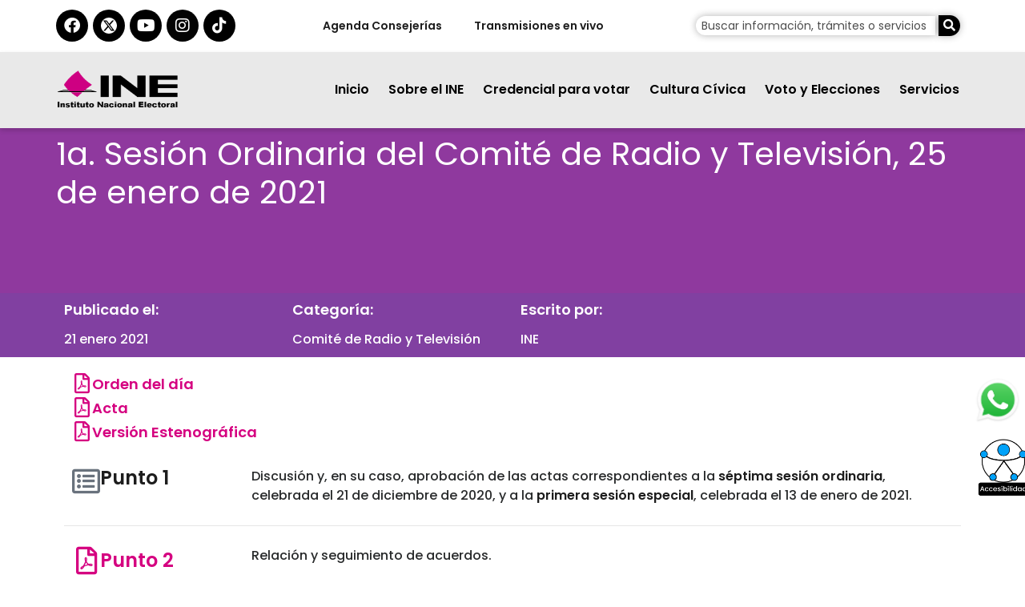

--- FILE ---
content_type: text/html; charset=UTF-8
request_url: https://ine.mx/1a-sesion-ordinaria-del-comite-de-radio-y-television-25-de-enero-de-2021/
body_size: 28349
content:
<!DOCTYPE html>
<html lang="es">
<head>
<meta charset="UTF-8">
<meta name="viewport" content="width=device-width, initial-scale=1">
	<link rel="profile" href="https://gmpg.org/xfn/11"> 
	<meta name='robots' content='index, follow, max-image-preview:large, max-snippet:-1, max-video-preview:-1' />
	
	
	<!-- This site is optimized with the Yoast SEO plugin v26.2 - https://yoast.com/wordpress/plugins/seo/ -->
	<title>1a. Sesión Ordinaria del Comité de Radio y Televisión, 25 de enero de 2021 - Instituto Nacional Electoral</title>
	<link rel="canonical" href="https://portal.ine.mx/1a-sesion-ordinaria-del-comite-de-radio-y-television-25-de-enero-de-2021/" />
	<meta property="og:locale" content="es_MX" />
	<meta property="og:type" content="article" />
	<meta property="og:title" content="1a. Sesión Ordinaria del Comité de Radio y Televisión, 25 de enero de 2021 - Instituto Nacional Electoral" />
	<meta property="og:description" content="Orden del día Acta Versión Estenográfica Punto 1 Discusión y, en su caso, aprobación de las actas correspondientes a la [&hellip;]" />
	<meta property="og:url" content="https://portal.ine.mx/1a-sesion-ordinaria-del-comite-de-radio-y-television-25-de-enero-de-2021/" />
	<meta property="og:site_name" content="Instituto Nacional Electoral" />
	<meta property="article:published_time" content="2021-01-21T21:17:58+00:00" />
	<meta property="article:modified_time" content="2025-04-04T20:19:03+00:00" />
	<meta name="author" content="INE" />
	<meta name="twitter:card" content="summary_large_image" />
	<meta name="twitter:label1" content="Escrito por" />
	<meta name="twitter:data1" content="INE" />
	<meta name="twitter:label2" content="Tiempo de lectura" />
	<meta name="twitter:data2" content="2 minutos" />
	<script type="application/ld+json" class="yoast-schema-graph">{"@context":"https://schema.org","@graph":[{"@type":"Article","@id":"https://portal.ine.mx/1a-sesion-ordinaria-del-comite-de-radio-y-television-25-de-enero-de-2021/#article","isPartOf":{"@id":"https://portal.ine.mx/1a-sesion-ordinaria-del-comite-de-radio-y-television-25-de-enero-de-2021/"},"author":{"name":"INE","@id":"https://www.ine.mx/#/schema/person/792b73c0430df6df54d19dc5263eb78f"},"headline":"1a. Sesión Ordinaria del Comité de Radio y Televisión, 25 de enero de 2021","datePublished":"2021-01-21T21:17:58+00:00","dateModified":"2025-04-04T20:19:03+00:00","mainEntityOfPage":{"@id":"https://portal.ine.mx/1a-sesion-ordinaria-del-comite-de-radio-y-television-25-de-enero-de-2021/"},"wordCount":398,"publisher":{"@id":"https://www.ine.mx/#organization"},"keywords":["1a Sesión Ordinaria","25 enero 2021","Sesiones CRT"],"articleSection":["Comité de Radio y Televisión"],"inLanguage":"es"},{"@type":"WebPage","@id":"https://portal.ine.mx/1a-sesion-ordinaria-del-comite-de-radio-y-television-25-de-enero-de-2021/","url":"https://portal.ine.mx/1a-sesion-ordinaria-del-comite-de-radio-y-television-25-de-enero-de-2021/","name":"1a. Sesión Ordinaria del Comité de Radio y Televisión, 25 de enero de 2021 - Instituto Nacional Electoral","isPartOf":{"@id":"https://www.ine.mx/#website"},"datePublished":"2021-01-21T21:17:58+00:00","dateModified":"2025-04-04T20:19:03+00:00","breadcrumb":{"@id":"https://portal.ine.mx/1a-sesion-ordinaria-del-comite-de-radio-y-television-25-de-enero-de-2021/#breadcrumb"},"inLanguage":"es","potentialAction":[{"@type":"ReadAction","target":["https://portal.ine.mx/1a-sesion-ordinaria-del-comite-de-radio-y-television-25-de-enero-de-2021/"]}]},{"@type":"BreadcrumbList","@id":"https://portal.ine.mx/1a-sesion-ordinaria-del-comite-de-radio-y-television-25-de-enero-de-2021/#breadcrumb","itemListElement":[{"@type":"ListItem","position":1,"name":"Home","item":"https://ine.mx/"},{"@type":"ListItem","position":2,"name":"1a. Sesión Ordinaria del Comité de Radio y Televisión, 25 de enero de 2021"}]},{"@type":"WebSite","@id":"https://www.ine.mx/#website","url":"https://www.ine.mx/","name":"Instituto Nacional Electoral","description":"","publisher":{"@id":"https://www.ine.mx/#organization"},"potentialAction":[{"@type":"SearchAction","target":{"@type":"EntryPoint","urlTemplate":"https://www.ine.mx/?s={search_term_string}"},"query-input":{"@type":"PropertyValueSpecification","valueRequired":true,"valueName":"search_term_string"}}],"inLanguage":"es"},{"@type":"Organization","@id":"https://www.ine.mx/#organization","name":"Instituto Nacional Electoral","url":"https://www.ine.mx/","logo":{"@type":"ImageObject","inLanguage":"es","@id":"https://www.ine.mx/#/schema/logo/image/","url":"https://portal.ine.mx/wp-content/uploads/2017/08/logoINE-01.png","contentUrl":"https://portal.ine.mx/wp-content/uploads/2017/08/logoINE-01.png","width":233,"height":113,"caption":"Instituto Nacional Electoral"},"image":{"@id":"https://www.ine.mx/#/schema/logo/image/"}},{"@type":"Person","@id":"https://www.ine.mx/#/schema/person/792b73c0430df6df54d19dc5263eb78f","name":"INE","image":{"@type":"ImageObject","inLanguage":"es","@id":"https://www.ine.mx/#/schema/person/image/","url":"https://secure.gravatar.com/avatar/a543418df6f321b21a83a3de127b699b4952779d2aa9a88ea1bcad45ee27d014?s=96&d=mm&r=g","contentUrl":"https://secure.gravatar.com/avatar/a543418df6f321b21a83a3de127b699b4952779d2aa9a88ea1bcad45ee27d014?s=96&d=mm&r=g","caption":"INE"}}]}</script>
	<!-- / Yoast SEO plugin. -->


<link rel="alternate" type="application/rss+xml" title="Instituto Nacional Electoral &raquo; Feed" href="https://ine.mx/feed/" />
<link rel="alternate" type="application/rss+xml" title="Instituto Nacional Electoral &raquo; RSS de los comentarios" href="https://ine.mx/comments/feed/" />
<script>
window._wpemojiSettings = {"baseUrl":"https:\/\/s.w.org\/images\/core\/emoji\/15.1.0\/72x72\/","ext":".png","svgUrl":"https:\/\/s.w.org\/images\/core\/emoji\/15.1.0\/svg\/","svgExt":".svg","source":{"concatemoji":"https:\/\/ine.mx\/wp-includes\/js\/wp-emoji-release.min.js?ver=6.8"}};
/*! This file is auto-generated */
!function(i,n){var o,s,e;function c(e){try{var t={supportTests:e,timestamp:(new Date).valueOf()};sessionStorage.setItem(o,JSON.stringify(t))}catch(e){}}function p(e,t,n){e.clearRect(0,0,e.canvas.width,e.canvas.height),e.fillText(t,0,0);var t=new Uint32Array(e.getImageData(0,0,e.canvas.width,e.canvas.height).data),r=(e.clearRect(0,0,e.canvas.width,e.canvas.height),e.fillText(n,0,0),new Uint32Array(e.getImageData(0,0,e.canvas.width,e.canvas.height).data));return t.every(function(e,t){return e===r[t]})}function u(e,t,n){switch(t){case"flag":return n(e,"\ud83c\udff3\ufe0f\u200d\u26a7\ufe0f","\ud83c\udff3\ufe0f\u200b\u26a7\ufe0f")?!1:!n(e,"\ud83c\uddfa\ud83c\uddf3","\ud83c\uddfa\u200b\ud83c\uddf3")&&!n(e,"\ud83c\udff4\udb40\udc67\udb40\udc62\udb40\udc65\udb40\udc6e\udb40\udc67\udb40\udc7f","\ud83c\udff4\u200b\udb40\udc67\u200b\udb40\udc62\u200b\udb40\udc65\u200b\udb40\udc6e\u200b\udb40\udc67\u200b\udb40\udc7f");case"emoji":return!n(e,"\ud83d\udc26\u200d\ud83d\udd25","\ud83d\udc26\u200b\ud83d\udd25")}return!1}function f(e,t,n){var r="undefined"!=typeof WorkerGlobalScope&&self instanceof WorkerGlobalScope?new OffscreenCanvas(300,150):i.createElement("canvas"),a=r.getContext("2d",{willReadFrequently:!0}),o=(a.textBaseline="top",a.font="600 32px Arial",{});return e.forEach(function(e){o[e]=t(a,e,n)}),o}function t(e){var t=i.createElement("script");t.src=e,t.defer=!0,i.head.appendChild(t)}"undefined"!=typeof Promise&&(o="wpEmojiSettingsSupports",s=["flag","emoji"],n.supports={everything:!0,everythingExceptFlag:!0},e=new Promise(function(e){i.addEventListener("DOMContentLoaded",e,{once:!0})}),new Promise(function(t){var n=function(){try{var e=JSON.parse(sessionStorage.getItem(o));if("object"==typeof e&&"number"==typeof e.timestamp&&(new Date).valueOf()<e.timestamp+604800&&"object"==typeof e.supportTests)return e.supportTests}catch(e){}return null}();if(!n){if("undefined"!=typeof Worker&&"undefined"!=typeof OffscreenCanvas&&"undefined"!=typeof URL&&URL.createObjectURL&&"undefined"!=typeof Blob)try{var e="postMessage("+f.toString()+"("+[JSON.stringify(s),u.toString(),p.toString()].join(",")+"));",r=new Blob([e],{type:"text/javascript"}),a=new Worker(URL.createObjectURL(r),{name:"wpTestEmojiSupports"});return void(a.onmessage=function(e){c(n=e.data),a.terminate(),t(n)})}catch(e){}c(n=f(s,u,p))}t(n)}).then(function(e){for(var t in e)n.supports[t]=e[t],n.supports.everything=n.supports.everything&&n.supports[t],"flag"!==t&&(n.supports.everythingExceptFlag=n.supports.everythingExceptFlag&&n.supports[t]);n.supports.everythingExceptFlag=n.supports.everythingExceptFlag&&!n.supports.flag,n.DOMReady=!1,n.readyCallback=function(){n.DOMReady=!0}}).then(function(){return e}).then(function(){var e;n.supports.everything||(n.readyCallback(),(e=n.source||{}).concatemoji?t(e.concatemoji):e.wpemoji&&e.twemoji&&(t(e.twemoji),t(e.wpemoji)))}))}((window,document),window._wpemojiSettings);
</script>
<style id='wp-emoji-styles-inline-css'>

	img.wp-smiley, img.emoji {
		display: inline !important;
		border: none !important;
		box-shadow: none !important;
		height: 1em !important;
		width: 1em !important;
		margin: 0 0.07em !important;
		vertical-align: -0.1em !important;
		background: none !important;
		padding: 0 !important;
	}
</style>
<style id='global-styles-inline-css'>
:root{--wp--preset--aspect-ratio--square: 1;--wp--preset--aspect-ratio--4-3: 4/3;--wp--preset--aspect-ratio--3-4: 3/4;--wp--preset--aspect-ratio--3-2: 3/2;--wp--preset--aspect-ratio--2-3: 2/3;--wp--preset--aspect-ratio--16-9: 16/9;--wp--preset--aspect-ratio--9-16: 9/16;--wp--preset--color--black: #000000;--wp--preset--color--cyan-bluish-gray: #abb8c3;--wp--preset--color--white: #ffffff;--wp--preset--color--pale-pink: #f78da7;--wp--preset--color--vivid-red: #cf2e2e;--wp--preset--color--luminous-vivid-orange: #ff6900;--wp--preset--color--luminous-vivid-amber: #fcb900;--wp--preset--color--light-green-cyan: #7bdcb5;--wp--preset--color--vivid-green-cyan: #00d084;--wp--preset--color--pale-cyan-blue: #8ed1fc;--wp--preset--color--vivid-cyan-blue: #0693e3;--wp--preset--color--vivid-purple: #9b51e0;--wp--preset--color--ast-global-color-0: var(--ast-global-color-0);--wp--preset--color--ast-global-color-1: var(--ast-global-color-1);--wp--preset--color--ast-global-color-2: var(--ast-global-color-2);--wp--preset--color--ast-global-color-3: var(--ast-global-color-3);--wp--preset--color--ast-global-color-4: var(--ast-global-color-4);--wp--preset--color--ast-global-color-5: var(--ast-global-color-5);--wp--preset--color--ast-global-color-6: var(--ast-global-color-6);--wp--preset--color--ast-global-color-7: var(--ast-global-color-7);--wp--preset--color--ast-global-color-8: var(--ast-global-color-8);--wp--preset--gradient--vivid-cyan-blue-to-vivid-purple: linear-gradient(135deg,rgba(6,147,227,1) 0%,rgb(155,81,224) 100%);--wp--preset--gradient--light-green-cyan-to-vivid-green-cyan: linear-gradient(135deg,rgb(122,220,180) 0%,rgb(0,208,130) 100%);--wp--preset--gradient--luminous-vivid-amber-to-luminous-vivid-orange: linear-gradient(135deg,rgba(252,185,0,1) 0%,rgba(255,105,0,1) 100%);--wp--preset--gradient--luminous-vivid-orange-to-vivid-red: linear-gradient(135deg,rgba(255,105,0,1) 0%,rgb(207,46,46) 100%);--wp--preset--gradient--very-light-gray-to-cyan-bluish-gray: linear-gradient(135deg,rgb(238,238,238) 0%,rgb(169,184,195) 100%);--wp--preset--gradient--cool-to-warm-spectrum: linear-gradient(135deg,rgb(74,234,220) 0%,rgb(151,120,209) 20%,rgb(207,42,186) 40%,rgb(238,44,130) 60%,rgb(251,105,98) 80%,rgb(254,248,76) 100%);--wp--preset--gradient--blush-light-purple: linear-gradient(135deg,rgb(255,206,236) 0%,rgb(152,150,240) 100%);--wp--preset--gradient--blush-bordeaux: linear-gradient(135deg,rgb(254,205,165) 0%,rgb(254,45,45) 50%,rgb(107,0,62) 100%);--wp--preset--gradient--luminous-dusk: linear-gradient(135deg,rgb(255,203,112) 0%,rgb(199,81,192) 50%,rgb(65,88,208) 100%);--wp--preset--gradient--pale-ocean: linear-gradient(135deg,rgb(255,245,203) 0%,rgb(182,227,212) 50%,rgb(51,167,181) 100%);--wp--preset--gradient--electric-grass: linear-gradient(135deg,rgb(202,248,128) 0%,rgb(113,206,126) 100%);--wp--preset--gradient--midnight: linear-gradient(135deg,rgb(2,3,129) 0%,rgb(40,116,252) 100%);--wp--preset--font-size--small: 13px;--wp--preset--font-size--medium: 20px;--wp--preset--font-size--large: 36px;--wp--preset--font-size--x-large: 42px;--wp--preset--spacing--20: 0.44rem;--wp--preset--spacing--30: 0.67rem;--wp--preset--spacing--40: 1rem;--wp--preset--spacing--50: 1.5rem;--wp--preset--spacing--60: 2.25rem;--wp--preset--spacing--70: 3.38rem;--wp--preset--spacing--80: 5.06rem;--wp--preset--shadow--natural: 6px 6px 9px rgba(0, 0, 0, 0.2);--wp--preset--shadow--deep: 12px 12px 50px rgba(0, 0, 0, 0.4);--wp--preset--shadow--sharp: 6px 6px 0px rgba(0, 0, 0, 0.2);--wp--preset--shadow--outlined: 6px 6px 0px -3px rgba(255, 255, 255, 1), 6px 6px rgba(0, 0, 0, 1);--wp--preset--shadow--crisp: 6px 6px 0px rgba(0, 0, 0, 1);}:root { --wp--style--global--content-size: var(--wp--custom--ast-content-width-size);--wp--style--global--wide-size: var(--wp--custom--ast-wide-width-size); }:where(body) { margin: 0; }.wp-site-blocks > .alignleft { float: left; margin-right: 2em; }.wp-site-blocks > .alignright { float: right; margin-left: 2em; }.wp-site-blocks > .aligncenter { justify-content: center; margin-left: auto; margin-right: auto; }:where(.wp-site-blocks) > * { margin-block-start: 24px; margin-block-end: 0; }:where(.wp-site-blocks) > :first-child { margin-block-start: 0; }:where(.wp-site-blocks) > :last-child { margin-block-end: 0; }:root { --wp--style--block-gap: 24px; }:root :where(.is-layout-flow) > :first-child{margin-block-start: 0;}:root :where(.is-layout-flow) > :last-child{margin-block-end: 0;}:root :where(.is-layout-flow) > *{margin-block-start: 24px;margin-block-end: 0;}:root :where(.is-layout-constrained) > :first-child{margin-block-start: 0;}:root :where(.is-layout-constrained) > :last-child{margin-block-end: 0;}:root :where(.is-layout-constrained) > *{margin-block-start: 24px;margin-block-end: 0;}:root :where(.is-layout-flex){gap: 24px;}:root :where(.is-layout-grid){gap: 24px;}.is-layout-flow > .alignleft{float: left;margin-inline-start: 0;margin-inline-end: 2em;}.is-layout-flow > .alignright{float: right;margin-inline-start: 2em;margin-inline-end: 0;}.is-layout-flow > .aligncenter{margin-left: auto !important;margin-right: auto !important;}.is-layout-constrained > .alignleft{float: left;margin-inline-start: 0;margin-inline-end: 2em;}.is-layout-constrained > .alignright{float: right;margin-inline-start: 2em;margin-inline-end: 0;}.is-layout-constrained > .aligncenter{margin-left: auto !important;margin-right: auto !important;}.is-layout-constrained > :where(:not(.alignleft):not(.alignright):not(.alignfull)){max-width: var(--wp--style--global--content-size);margin-left: auto !important;margin-right: auto !important;}.is-layout-constrained > .alignwide{max-width: var(--wp--style--global--wide-size);}body .is-layout-flex{display: flex;}.is-layout-flex{flex-wrap: wrap;align-items: center;}.is-layout-flex > :is(*, div){margin: 0;}body .is-layout-grid{display: grid;}.is-layout-grid > :is(*, div){margin: 0;}body{padding-top: 0px;padding-right: 0px;padding-bottom: 0px;padding-left: 0px;}a:where(:not(.wp-element-button)){text-decoration: none;}:root :where(.wp-element-button, .wp-block-button__link){background-color: #32373c;border-width: 0;color: #fff;font-family: inherit;font-size: inherit;line-height: inherit;padding: calc(0.667em + 2px) calc(1.333em + 2px);text-decoration: none;}.has-black-color{color: var(--wp--preset--color--black) !important;}.has-cyan-bluish-gray-color{color: var(--wp--preset--color--cyan-bluish-gray) !important;}.has-white-color{color: var(--wp--preset--color--white) !important;}.has-pale-pink-color{color: var(--wp--preset--color--pale-pink) !important;}.has-vivid-red-color{color: var(--wp--preset--color--vivid-red) !important;}.has-luminous-vivid-orange-color{color: var(--wp--preset--color--luminous-vivid-orange) !important;}.has-luminous-vivid-amber-color{color: var(--wp--preset--color--luminous-vivid-amber) !important;}.has-light-green-cyan-color{color: var(--wp--preset--color--light-green-cyan) !important;}.has-vivid-green-cyan-color{color: var(--wp--preset--color--vivid-green-cyan) !important;}.has-pale-cyan-blue-color{color: var(--wp--preset--color--pale-cyan-blue) !important;}.has-vivid-cyan-blue-color{color: var(--wp--preset--color--vivid-cyan-blue) !important;}.has-vivid-purple-color{color: var(--wp--preset--color--vivid-purple) !important;}.has-ast-global-color-0-color{color: var(--wp--preset--color--ast-global-color-0) !important;}.has-ast-global-color-1-color{color: var(--wp--preset--color--ast-global-color-1) !important;}.has-ast-global-color-2-color{color: var(--wp--preset--color--ast-global-color-2) !important;}.has-ast-global-color-3-color{color: var(--wp--preset--color--ast-global-color-3) !important;}.has-ast-global-color-4-color{color: var(--wp--preset--color--ast-global-color-4) !important;}.has-ast-global-color-5-color{color: var(--wp--preset--color--ast-global-color-5) !important;}.has-ast-global-color-6-color{color: var(--wp--preset--color--ast-global-color-6) !important;}.has-ast-global-color-7-color{color: var(--wp--preset--color--ast-global-color-7) !important;}.has-ast-global-color-8-color{color: var(--wp--preset--color--ast-global-color-8) !important;}.has-black-background-color{background-color: var(--wp--preset--color--black) !important;}.has-cyan-bluish-gray-background-color{background-color: var(--wp--preset--color--cyan-bluish-gray) !important;}.has-white-background-color{background-color: var(--wp--preset--color--white) !important;}.has-pale-pink-background-color{background-color: var(--wp--preset--color--pale-pink) !important;}.has-vivid-red-background-color{background-color: var(--wp--preset--color--vivid-red) !important;}.has-luminous-vivid-orange-background-color{background-color: var(--wp--preset--color--luminous-vivid-orange) !important;}.has-luminous-vivid-amber-background-color{background-color: var(--wp--preset--color--luminous-vivid-amber) !important;}.has-light-green-cyan-background-color{background-color: var(--wp--preset--color--light-green-cyan) !important;}.has-vivid-green-cyan-background-color{background-color: var(--wp--preset--color--vivid-green-cyan) !important;}.has-pale-cyan-blue-background-color{background-color: var(--wp--preset--color--pale-cyan-blue) !important;}.has-vivid-cyan-blue-background-color{background-color: var(--wp--preset--color--vivid-cyan-blue) !important;}.has-vivid-purple-background-color{background-color: var(--wp--preset--color--vivid-purple) !important;}.has-ast-global-color-0-background-color{background-color: var(--wp--preset--color--ast-global-color-0) !important;}.has-ast-global-color-1-background-color{background-color: var(--wp--preset--color--ast-global-color-1) !important;}.has-ast-global-color-2-background-color{background-color: var(--wp--preset--color--ast-global-color-2) !important;}.has-ast-global-color-3-background-color{background-color: var(--wp--preset--color--ast-global-color-3) !important;}.has-ast-global-color-4-background-color{background-color: var(--wp--preset--color--ast-global-color-4) !important;}.has-ast-global-color-5-background-color{background-color: var(--wp--preset--color--ast-global-color-5) !important;}.has-ast-global-color-6-background-color{background-color: var(--wp--preset--color--ast-global-color-6) !important;}.has-ast-global-color-7-background-color{background-color: var(--wp--preset--color--ast-global-color-7) !important;}.has-ast-global-color-8-background-color{background-color: var(--wp--preset--color--ast-global-color-8) !important;}.has-black-border-color{border-color: var(--wp--preset--color--black) !important;}.has-cyan-bluish-gray-border-color{border-color: var(--wp--preset--color--cyan-bluish-gray) !important;}.has-white-border-color{border-color: var(--wp--preset--color--white) !important;}.has-pale-pink-border-color{border-color: var(--wp--preset--color--pale-pink) !important;}.has-vivid-red-border-color{border-color: var(--wp--preset--color--vivid-red) !important;}.has-luminous-vivid-orange-border-color{border-color: var(--wp--preset--color--luminous-vivid-orange) !important;}.has-luminous-vivid-amber-border-color{border-color: var(--wp--preset--color--luminous-vivid-amber) !important;}.has-light-green-cyan-border-color{border-color: var(--wp--preset--color--light-green-cyan) !important;}.has-vivid-green-cyan-border-color{border-color: var(--wp--preset--color--vivid-green-cyan) !important;}.has-pale-cyan-blue-border-color{border-color: var(--wp--preset--color--pale-cyan-blue) !important;}.has-vivid-cyan-blue-border-color{border-color: var(--wp--preset--color--vivid-cyan-blue) !important;}.has-vivid-purple-border-color{border-color: var(--wp--preset--color--vivid-purple) !important;}.has-ast-global-color-0-border-color{border-color: var(--wp--preset--color--ast-global-color-0) !important;}.has-ast-global-color-1-border-color{border-color: var(--wp--preset--color--ast-global-color-1) !important;}.has-ast-global-color-2-border-color{border-color: var(--wp--preset--color--ast-global-color-2) !important;}.has-ast-global-color-3-border-color{border-color: var(--wp--preset--color--ast-global-color-3) !important;}.has-ast-global-color-4-border-color{border-color: var(--wp--preset--color--ast-global-color-4) !important;}.has-ast-global-color-5-border-color{border-color: var(--wp--preset--color--ast-global-color-5) !important;}.has-ast-global-color-6-border-color{border-color: var(--wp--preset--color--ast-global-color-6) !important;}.has-ast-global-color-7-border-color{border-color: var(--wp--preset--color--ast-global-color-7) !important;}.has-ast-global-color-8-border-color{border-color: var(--wp--preset--color--ast-global-color-8) !important;}.has-vivid-cyan-blue-to-vivid-purple-gradient-background{background: var(--wp--preset--gradient--vivid-cyan-blue-to-vivid-purple) !important;}.has-light-green-cyan-to-vivid-green-cyan-gradient-background{background: var(--wp--preset--gradient--light-green-cyan-to-vivid-green-cyan) !important;}.has-luminous-vivid-amber-to-luminous-vivid-orange-gradient-background{background: var(--wp--preset--gradient--luminous-vivid-amber-to-luminous-vivid-orange) !important;}.has-luminous-vivid-orange-to-vivid-red-gradient-background{background: var(--wp--preset--gradient--luminous-vivid-orange-to-vivid-red) !important;}.has-very-light-gray-to-cyan-bluish-gray-gradient-background{background: var(--wp--preset--gradient--very-light-gray-to-cyan-bluish-gray) !important;}.has-cool-to-warm-spectrum-gradient-background{background: var(--wp--preset--gradient--cool-to-warm-spectrum) !important;}.has-blush-light-purple-gradient-background{background: var(--wp--preset--gradient--blush-light-purple) !important;}.has-blush-bordeaux-gradient-background{background: var(--wp--preset--gradient--blush-bordeaux) !important;}.has-luminous-dusk-gradient-background{background: var(--wp--preset--gradient--luminous-dusk) !important;}.has-pale-ocean-gradient-background{background: var(--wp--preset--gradient--pale-ocean) !important;}.has-electric-grass-gradient-background{background: var(--wp--preset--gradient--electric-grass) !important;}.has-midnight-gradient-background{background: var(--wp--preset--gradient--midnight) !important;}.has-small-font-size{font-size: var(--wp--preset--font-size--small) !important;}.has-medium-font-size{font-size: var(--wp--preset--font-size--medium) !important;}.has-large-font-size{font-size: var(--wp--preset--font-size--large) !important;}.has-x-large-font-size{font-size: var(--wp--preset--font-size--x-large) !important;}
:root :where(.wp-block-pullquote){font-size: 1.5em;line-height: 1.6;}
</style>
<link rel='stylesheet' id='datos-css' href='https://ine.mx/wp-content/plugins/ine-datos-abiertos/public/static/css/app.css?ver=1.0.1' media='all' />
<link rel='stylesheet' id='mapplic-style-css' href='https://ine.mx/wp-content/plugins/mapplic/css/mapplic.css?ver=4.1' media='all' />
<link rel='stylesheet' id='magnific-popup-css' href='https://ine.mx/wp-content/plugins/mapplic/css/magnific-popup.css' media='all' />
<link rel='stylesheet' id='mapplic-map-style-css' href='https://ine.mx/wp-content/plugins/mapplic/css/map.css' media='all' />
<link rel='stylesheet' id='ecwd-popup-style-css' href='https://ine.mx/wp-content/plugins/ine-agenda-wp/css/ecwd_popup.css?ver=1.0.0_5bef82ed2be8c' media='all' />
<link rel='stylesheet' id='ecwd_font-awesome-css' href='https://ine.mx/wp-content/plugins/ine-agenda-wp/css/font-awesome/font-awesome.css?ver=1.0.0_5bef82ed2be8c' media='all' />
<link rel='stylesheet' id='ecwd-public-css' href='https://ine.mx/wp-content/plugins/ine-agenda-wp/css/style.css?ver=1.0.0_5bef82ed2be8c' media='all' />
<link rel='stylesheet' id='megamenu-css' href='https://ine.mx/wp-content/uploads/maxmegamenu/style.css?ver=39a7ae' media='all' />
<link rel='stylesheet' id='dashicons-css' href='https://ine.mx/wp-includes/css/dashicons.min.css?ver=6.8' media='all' />
<link rel='stylesheet' id='ine-external-posts-styles-css' href='https://ine.mx/wp-content/themes/astra-hijo-INE/src/modules/external-posts/main_styles_2023.css?ver=1750219246' media='all' />
<link rel='stylesheet' id='elementor-frontend-css' href='https://ine.mx/wp-content/plugins/elementor/assets/css/frontend.min.css?ver=3.32.5' media='all' />
<link rel='stylesheet' id='widget-image-css' href='https://ine.mx/wp-content/plugins/elementor/assets/css/widget-image.min.css?ver=3.32.5' media='all' />
<link rel='stylesheet' id='widget-nav-menu-css' href='https://ine.mx/wp-content/plugins/elementor-pro/assets/css/widget-nav-menu.min.css?ver=3.28.3' media='all' />
<link rel='stylesheet' id='e-sticky-css' href='https://ine.mx/wp-content/plugins/elementor-pro/assets/css/modules/sticky.min.css?ver=3.28.3' media='all' />
<link rel='stylesheet' id='e-animation-grow-css' href='https://ine.mx/wp-content/plugins/elementor/assets/lib/animations/styles/e-animation-grow.min.css?ver=3.32.5' media='all' />
<link rel='stylesheet' id='e-motion-fx-css' href='https://ine.mx/wp-content/plugins/elementor-pro/assets/css/modules/motion-fx.min.css?ver=3.28.3' media='all' />
<link rel='stylesheet' id='widget-social-icons-css' href='https://ine.mx/wp-content/plugins/elementor/assets/css/widget-social-icons.min.css?ver=3.32.5' media='all' />
<link rel='stylesheet' id='e-apple-webkit-css' href='https://ine.mx/wp-content/plugins/elementor/assets/css/conditionals/apple-webkit.min.css?ver=3.32.5' media='all' />
<link rel='stylesheet' id='widget-heading-css' href='https://ine.mx/wp-content/plugins/elementor/assets/css/widget-heading.min.css?ver=3.32.5' media='all' />
<link rel='stylesheet' id='widget-image-box-css' href='https://ine.mx/wp-content/plugins/elementor/assets/css/widget-image-box.min.css?ver=3.32.5' media='all' />
<link rel='stylesheet' id='widget-spacer-css' href='https://ine.mx/wp-content/plugins/elementor/assets/css/widget-spacer.min.css?ver=3.32.5' media='all' />
<link rel='stylesheet' id='widget-post-info-css' href='https://ine.mx/wp-content/plugins/elementor-pro/assets/css/widget-post-info.min.css?ver=3.28.3' media='all' />
<link rel='stylesheet' id='widget-icon-list-css' href='https://ine.mx/wp-content/plugins/elementor/assets/css/widget-icon-list.min.css?ver=3.32.5' media='all' />
<link rel='stylesheet' id='elementor-icons-shared-0-css' href='https://ine.mx/wp-content/plugins/elementor/assets/lib/font-awesome/css/fontawesome.min.css?ver=5.15.3' media='all' />
<link rel='stylesheet' id='elementor-icons-fa-regular-css' href='https://ine.mx/wp-content/plugins/elementor/assets/lib/font-awesome/css/regular.min.css?ver=5.15.3' media='all' />
<link rel='stylesheet' id='elementor-icons-fa-solid-css' href='https://ine.mx/wp-content/plugins/elementor/assets/lib/font-awesome/css/solid.min.css?ver=5.15.3' media='all' />
<link rel='stylesheet' id='elementor-icons-css' href='https://ine.mx/wp-content/plugins/elementor/assets/lib/eicons/css/elementor-icons.min.css?ver=5.44.0' media='all' />
<link rel='stylesheet' id='elementor-post-152695-css' href='https://ine.mx/wp-content/uploads/elementor/css/post-152695.css?ver=1768860959' media='all' />
<link rel='stylesheet' id='font-awesome-5-all-css' href='https://ine.mx/wp-content/plugins/elementor/assets/lib/font-awesome/css/all.min.css?ver=3.32.5' media='all' />
<link rel='stylesheet' id='font-awesome-4-shim-css' href='https://ine.mx/wp-content/plugins/elementor/assets/lib/font-awesome/css/v4-shims.min.css?ver=3.32.5' media='all' />
<link rel='stylesheet' id='widget-icon-box-css' href='https://ine.mx/wp-content/plugins/elementor/assets/css/widget-icon-box.min.css?ver=3.32.5' media='all' />
<link rel='stylesheet' id='elementor-post-108184-css' href='https://ine.mx/wp-content/uploads/elementor/css/post-108184.css?ver=1768928493' media='all' />
<link rel='stylesheet' id='elementor-post-194086-css' href='https://ine.mx/wp-content/uploads/elementor/css/post-194086.css?ver=1768860959' media='all' />
<link rel='stylesheet' id='elementor-post-192587-css' href='https://ine.mx/wp-content/uploads/elementor/css/post-192587.css?ver=1768860959' media='all' />
<link rel='stylesheet' id='elementor-post-352413-css' href='https://ine.mx/wp-content/uploads/elementor/css/post-352413.css?ver=1769186855' media='all' />
<link rel='stylesheet' id='portaline-astra-hijo-theme-css-css' href='https://ine.mx/wp-content/themes/astra-hijo-INE/style.css?ver=1.0' media='all' />
<link rel='stylesheet' id='elementor-gf-local-poppins-css' href='https://ine.mx/wp-content/uploads/elementor/google-fonts/css/poppins.css?ver=1745995877' media='all' />
<link rel='stylesheet' id='elementor-icons-fa-brands-css' href='https://ine.mx/wp-content/plugins/elementor/assets/lib/font-awesome/css/brands.min.css?ver=5.15.3' media='all' />
<!--[if IE]>
<script src="https://ine.mx/wp-content/themes/astra/assets/js/minified/flexibility.min.js?ver=4.11.13" id="astra-flexibility-js"></script>
<script id="astra-flexibility-js-after">
flexibility(document.documentElement);
</script>
<![endif]-->
<script src="https://ine.mx/wp-includes/js/jquery/jquery.min.js?ver=3.7.1" id="jquery-core-js"></script>
<script src="https://ine.mx/wp-includes/js/jquery/jquery-migrate.min.js?ver=3.4.1" id="jquery-migrate-js"></script>
<script src="https://ine.mx/wp-content/plugins/mapplic/js/hammer.min.js" id="hammer-js"></script>
<script src="https://ine.mx/wp-content/plugins/mapplic/js/jquery.mousewheel.js" id="mousewheel-js"></script>
<script src="https://ine.mx/wp-content/plugins/mapplic/js/magnific-popup.js" id="magnific-popup-js"></script>
<script id="mapplic-script-js-extra">
var mapplic_localization = {"more":"Ver m\u00e1s","search":"Buscar","not_found":"Nada Encontrado. Por favor, intente una b\u00fasqueda diferente"};
</script>
<script src="https://ine.mx/wp-content/plugins/mapplic/js/mapplic.js?ver=4.1" id="mapplic-script-js"></script>
<script src="https://ine.mx/wp-content/plugins/elementor/assets/lib/font-awesome/js/v4-shims.min.js?ver=3.32.5" id="font-awesome-4-shim-js"></script>
<link rel="https://api.w.org/" href="https://ine.mx/wp-json/" /><link rel="alternate" title="JSON" type="application/json" href="https://ine.mx/wp-json/wp/v2/posts/108184" /><link rel="EditURI" type="application/rsd+xml" title="RSD" href="https://ine.mx/xmlrpc.php?rsd" />
<meta name="generator" content="WordPress 6.8" />
<link rel='shortlink' href='https://ine.mx/?p=108184' />
<link rel="alternate" title="oEmbed (JSON)" type="application/json+oembed" href="https://ine.mx/wp-json/oembed/1.0/embed?url=https%3A%2F%2Fine.mx%2F1a-sesion-ordinaria-del-comite-de-radio-y-television-25-de-enero-de-2021%2F" />
<link rel="alternate" title="oEmbed (XML)" type="text/xml+oembed" href="https://ine.mx/wp-json/oembed/1.0/embed?url=https%3A%2F%2Fine.mx%2F1a-sesion-ordinaria-del-comite-de-radio-y-television-25-de-enero-de-2021%2F&#038;format=xml" />
<meta name="google-site-verification" content="86MalkRoywTqO9s1heYhcchwobuyqu62HBXvxJtuxeU" />    <style>
        .chatbot_bottom-left {
            top: auto !important;
            left: 95% !important;
            bottom: 180px !important;
            right: auto !important;
            margin-bottom: 10px;
        }
        .chatbot_hover-over-button {
            top: auto !important;
            left: 0px !important;
            bottom: 60px !important;
            right: auto !important;
        }
        #chatbot_tab {
            position: fixed !important;
            z-index: 1 !important;
        }
		#chatbot_tab a:focus,#chatbot_tab a:focus-visible, #chatbot_tab:focus {
            outline: 3px solid red !important;
        }
		/*
        .at-expanding-share-button {
            z-index: 1 !important;
        }*/
        #chatbot_tab_button {
            width: 60px !important;
            height: 60px !important;
            text-align: center !important;
            cursor: pointer !important;
        }
        #chatbot_tab_button:hover {
            background: #c4c4c4 !important;
        }
        #chatbot_tab_button img {
            width: auto !important;
            height: 100% !important;
            left: 0 !important;
            right: 0 !important;
            top: 0 !important;
            bottom: 0 !important;
            margin: auto !important;
            position: absolute !important;
        }
        @media only screen and (max-width: 480px) {
            .chatbot_bottom-left {
                left: 78% !important;
            }
        }
		@media only screen and (max-width: 1020px)and (min-width: 480px) {
            .chatbot_bottom-left {
                left: 93% !important;
            }
        }
    </style>
        <style>
        .inklusion_bottom-left {
            top: auto !important;
            left: 94% !important;
            bottom: 90px !important;
            right: auto !important;
            margin-bottom: 10px;
        }
        .inklusion_hover-over-button {
            top: auto !important;
            left: 0px !important;
            bottom: 60px !important;
            right: auto !important;
        }
        #inklusion_tab {
            position: fixed !important;
            z-index: 1 !important;
        }
        #inklusion_tab:focus,
        #inklusion_tab:focus-visible {
            outline: 3px solid red !important;
        }
        .at-expanding-share-button {
            z-index: 1 !important;
        }
        #inklusion_tab_button {
            width: 100px !important;
            height: 72px !important;
            text-align: center !important;
            cursor: pointer !important;
        }
        #inklusion_tab_button:hover {
            background: #c4c4c4 !important;
        }
        #inklusion_tab_button img {
            width: auto !important;
            height: 100% !important;
            left: 0 !important;
            right: 0 !important;
            top: 0 !important;
            bottom: 0 !important;
            margin: auto !important;
            position: absolute !important;
        }
        @media only screen and (max-width: 480px) {
            .inklusion_bottom-left {
                left: 73% !important;
            }
        }
    </style>
    <meta name="generator" content="Elementor 3.32.5; settings: css_print_method-external, google_font-enabled, font_display-auto">
			<style>
				.e-con.e-parent:nth-of-type(n+4):not(.e-lazyloaded):not(.e-no-lazyload),
				.e-con.e-parent:nth-of-type(n+4):not(.e-lazyloaded):not(.e-no-lazyload) * {
					background-image: none !important;
				}
				@media screen and (max-height: 1024px) {
					.e-con.e-parent:nth-of-type(n+3):not(.e-lazyloaded):not(.e-no-lazyload),
					.e-con.e-parent:nth-of-type(n+3):not(.e-lazyloaded):not(.e-no-lazyload) * {
						background-image: none !important;
					}
				}
				@media screen and (max-height: 640px) {
					.e-con.e-parent:nth-of-type(n+2):not(.e-lazyloaded):not(.e-no-lazyload),
					.e-con.e-parent:nth-of-type(n+2):not(.e-lazyloaded):not(.e-no-lazyload) * {
						background-image: none !important;
					}
				}
			</style>
			<script>document.addEventListener('DOMContentLoaded', () => {
    console.log('Script cargado correctamente');

    const searchIcon = document.querySelector('.custom-search-icon');
    const searchForm = document.querySelector('.custom-search-form.skin-minimal');
    const formElement = searchForm?.querySelector('form'); // Etiqueta <form> dentro del contenedor

    // Validar elementos necesarios
    if (!searchIcon || !searchForm || !formElement) {
        console.error('No se encontraron los elementos necesarios');
        return;
    }

    // Evitar duplicidad de eventos
    if (searchIcon.dataset.eventRegistered) {
        console.warn('Los eventos ya han sido registrados');
        return;
    }
    searchIcon.dataset.eventRegistered = 'true';

    // Mostrar el formulario al hacer clic en el ícono de búsqueda
    searchIcon.addEventListener('click', (e) => {
        e.stopPropagation(); // Evitar propagación al document
        console.log('Ícono de búsqueda presionado');

        if (searchForm.classList.contains('show')) {
            console.log('Ocultando formulario');
            searchForm.classList.remove('show');
        } else {
            console.log('Mostrando formulario');
            searchForm.classList.add('show');
            const searchField = formElement.querySelector('.search-field');
            searchField?.focus();
        }
    });

    // Evitar que los clics dentro del formulario cierren el formulario
    formElement.addEventListener('click', (e) => {
        e.stopPropagation(); // Evitar cierre al interactuar con el formulario
        console.log('Clic dentro del formulario');
    });

    // Ocultar el formulario al hacer clic fuera del formulario
    document.addEventListener('click', (e) => {
        // Verificar si el clic ocurrió fuera de la etiqueta <form>
        if (!formElement.contains(e.target) && e.target !== searchIcon) {
            console.log('Ocultando formulario por clic fuera del <form>');
            searchForm.classList.remove('show');
        }
    });
});
</script><script>	document.addEventListener("DOMContentLoaded",  () => {
        const enlaceSalto = document.querySelector('a.skip-link');
        enlaceSalto.setAttribute('title', 'Saltar a contenido principal');
    });</script><script>document.addEventListener("DOMContentLoaded",  () => {
        const etiquetaNoJS = document.querySelector('noscript.wpforms-error-noscript');
        etiquetaNoJS.remove();
    });</script><script>document.addEventListener("DOMContentLoaded", () => {
	const inputsBusqueda = document.querySelectorAll('.search-field');
    inputsBusqueda.forEach(input => {
        input.setAttribute('placeholder', 'Buscar información, trámites o servicios');
    });

});</script>			<meta name="theme-color" content="#FAFAFAFA">
			<link rel="icon" href="https://ine.mx/wp-content/uploads/2017/03/favicon.png" sizes="32x32" />
<link rel="icon" href="https://ine.mx/wp-content/uploads/2017/03/favicon.png" sizes="192x192" />
<link rel="apple-touch-icon" href="https://ine.mx/wp-content/uploads/2017/03/favicon.png" />
<meta name="msapplication-TileImage" content="https://ine.mx/wp-content/uploads/2017/03/favicon.png" />
    <script>
      document.addEventListener("DOMContentLoaded", function() {
        function limitarPalabras(texto, limite) {
          const palabras = texto.trim().split(/\s+/);
          if (palabras.length > limite) {
            return palabras.slice(0, limite).join(' ') + ', clic para ver más.';
          }
          return texto + ', clic para ver más.';
        }

        function asignarAltDesdeTituloLimitado() {
          const articles = document.querySelectorAll('div.external-articles article.post-entry');

          articles.forEach(article => {
            const img = article.querySelector('a.post-image img');
            const titulo = article.querySelector('.post-entry-meta-title h3 a');

            if (img && titulo) {
              const textoOriginal = titulo.textContent.trim();
              const altFinal = limitarPalabras(textoOriginal, 10);
              img.setAttribute('alt', altFinal);
            }
          });
        }

        asignarAltDesdeTituloLimitado();

        const observer = new MutationObserver((mutations) => {
          mutations.forEach((mutation) => {
            if (mutation.addedNodes.length > 0) {
              asignarAltDesdeTituloLimitado();
            }
          });
        });

        observer.observe(document.body, {
          childList: true,
          subtree: true
        });
      });
    </script>
    		<style id="wp-custom-css">
			a:focus-visible,
button:focus-visible,
input:focus-visible,
select:focus-visible,
textarea:focus-visible {
    outline: 3px solid red;
    outline-offset: 2px;
}
/*a:focus,
button:focus,
input:focus,
select:focus,
textarea:focus {
    outline: 3px solid red;
    outline-offset: 2px;
}*/

/* Estilos de widget personalizado de busqueda */

/* Estilo Classic */
.custom-search-form.skin-classic {
    background-color: #f9f9f9;
    padding: 10px;
    border: 1px solid #ddd;
    border-radius: 5px;
}

.custom-search-form.skin-classic .search-field {
    width: 80%;
    padding: 10px;
    border: 1px solid #ccc;
    border-radius: 4px;
    font-size: 16px;
}

.custom-search-form.skin-classic button {
    background-color: #0073aa;
    color: #fff;
    padding: 10px 15px;
    border: none;
    border-radius: 4px;
    cursor: pointer;
}

/* Estilo Minimalista */
/* Estilo Minimalista base (escritorio y pantallas grandes) */
.custom-search-form.skin-minimal {
    background: none;
    padding: 5px;
    display: flex;
    align-items: center;
}

.custom-search-form.skin-minimal form {
	width: 100%;
}

.custom-search-form.skin-minimal .search-field {
    border: none;
    font-size: 14px;
    width: 90%;
    /*max-width: 400px;*/
    box-shadow: 0px 0px 10px 0px rgba(0, 0, 0, 0.31);
    border-radius: 30px 0px 0px 30px;
    padding-left: 2%;
    font-family: "Poppins", Sans-serif;
    line-height: 1.6;
    transition: all 0.3s ease-in-out;
}


.custom-search-form.skin-minimal input:-ms-input-placeholder {
  color: #4D4D4D !important;
}

.custom-search-form.skin-minimal input::-webkit-input-placeholder {
  color: #4D4D4D !important;
}

.custom-search-form.skin-minimal input:-moz-placeholder, .custom-search-form.skin-minimal input::placeholder {
  color: #4D4D4D !important;
}

.custom-search-form.skin-minimal button {
    box-shadow: 0px 0px 10px 0px rgba(0, 0, 0, 0.31);
    border-radius: 0px 30px 30px 0px;
    background: #000;
    color: #fff;
    font-size: 15px;
    cursor: pointer;
    border: none;
    line-height: 1.6;
}

/* Ícono de búsqueda */
.custom-search-icon {
    display: none;
    font-size: 20px;
    cursor: pointer;
    color: #fff;
    background: #000;
    border-radius: 100%;
    padding: 10px;
    box-shadow: 0px 0px 10px 0px rgba(0, 0, 0, 0.2);
	width: fit-content;
	line-height: 1;
}

/* Estilos para pantallas pequeñas */
@media (max-width: 766px) {
    /* Ocultar el campo de búsqueda y el botón por defecto */
    .custom-search-form.skin-minimal {
        display: none;
    }

	.custom-search-container {
		display: flex;
		justify-content: end;
	}
	
    /* Mostrar solo el ícono */
    .custom-search-icon {
        display: block;
    }

    /* Formulario desplegado en pantalla completa */
    .custom-search-form.skin-minimal.show {
        display: flex;
        flex-direction: column;
        position: fixed;
        top: 0;
        left: 0;
        width: 100%;
        height: 100%;
        background: rgba(255, 255, 255, 0.95);
        z-index: 9999;
        justify-content: center;
        align-items: center;
    }

    .custom-search-form.skin-minimal.show .search-field {
        width: 85%;
        padding: 7px;
        font-size: 14px;
        border: 1px solid #ccc;
        border-radius: 5px;
			line-height: 1.2;
    }

    .custom-search-form.skin-minimal.show button {
        margin-left: 5px;
        padding: 10px;
        background-color: #000;
        border-radius: 100%;
			line-height: 1.0;
    }
}

/*Buscador*/
@media (max-width: 941px) and (min-width: 767px) {  
  .custom-search-form.skin-minimal .search-field {
    font-size: 10px;
    width: 85%;
    padding-left: 1%;
  }
  .custom-search-form.skin-minimal button {
    font-size: 10px;
  }
}

@media (max-width: 1100px) and (min-width: 1025px) {  
  .custom-search-form.skin-minimal .search-field {
    font-size: 13px;
    padding-left: 1%;
  }
  .custom-search-form.skin-minimal button {
    font-size: 13px;
  }
}


#wpforms-confirmation-335064 {
	  background: #c31c78;
		border: none;
}

/* Oculta el enlace visualmente, pero accesible para lectores de pantalla */
.skip-link {
  position: absolute !important;
  width: 1px !important;
  height: 1px !important;
  margin: -1px !important;
  padding: 0 !important;
  overflow: hidden !important;
  clip-path: inset(50%) !important;
  border: 0 !important;
  white-space: nowrap !important;
}

/* Muestra el enlace al recibir foco (primer Tab) */
.skip-link:focus {
  position: fixed !important;
  top: 10px !important;
  left: 10px !important;
  width: auto !important;
  height: auto !important;
  margin: 0 !important;
  padding: 10px 20px !important;
  clip-path: none !important;
  background: #fff !important;
  color: #000 !important;
  z-index: 99999 !important;
  box-shadow: 0 0 10px rgba(0,0,0,0.3);
}

/* Elimina el enlace en dispositivos móviles y lo oculta de lectores de pantalla */
@media (max-width: 767px) {
  .skip-link {
    display: none !important; /* No lo muestra visualmente */
  }
}

#menu-2-69c81971 .menu-item-194071,
#menu-2-69c81971 .menu-item-194077,
#menu-2-69c81971 .menu-item-195966,
#menu-2-69c81971 .menu-item-194078,
#menu-2-69c81971 .menu-item-194093 {

	text-decoration: none;

}

#menu-2-69c81971 .menu-item-194071 a,
#menu-2-69c81971 .menu-item-194077 a,
#menu-2-69c81971 .menu-item-195966 a,
#menu-2-69c81971 .menu-item-194078 a,
#menu-2-69c81971 .menu-item-194093 a{

	text-decoration: underline;

}


/* Encuesta de satisfaccion */

.btn-encuesta:focus, .parrafo-aviso-privacidad:focus {
  outline: 2px solid red
	!important;
}

.encabezado-encuesta:focus, .campos-obligatorios-encuesta:focus{
	outline: 2px solid red !important;
}

.wpforms-field-label:focus, .wpforms-field-label-inline:focus {
	outline: 2px solid red !important;
}

.wpforms-field-radio fieldset input:focus{
	outline: 2px solid red !important;
}

.wpforms-field-textarea textarea:focus, .wpforms-field-email input:focus{
	outline: 2px solid red !important;
}

div.wpforms-container-full .wpforms-form .wpforms-field-label-inline {
	margin-right: 15px !important;
}

#wpforms-confirmation-382811{
	margin-top: 80px !important;
}

#wpforms-confirmation-382811 p:focus {
	outline: 2px solid red !important;
}

#wpforms-confirmation-382811 {
	background: #c31c78 !important;
		border: none !important;
}

/* */

#ast-scroll-top {
	display: none !important;
}

/*Agenda de consejeros*/
.ecwd-event .entry-header {
	display: block !important;
	padding: 0 !important;
	background: none !important;
}

.ecwd-event .entry-header h1 {
	font-size: 16px !important;
	font-weight: 700 !important;
}

		</style>
		<style>/** Mega Menu CSS: fs **/</style>
</head>

<body itemtype='https://schema.org/Blog' itemscope='itemscope' class="wp-singular post-template-default single single-post postid-108184 single-format-standard wp-embed-responsive wp-theme-astra wp-child-theme-astra-hijo-INE eio-default ecwd-theme-parent-astra ecwd-theme-child-astra-hijo-INE ast-desktop ast-page-builder-template ast-no-sidebar astra-4.11.13 group-blog ast-blog-single-style-1 ast-single-post ast-inherit-site-logo-transparent ast-hfb-header elementor-page-352413 ast-normal-title-enabled elementor-default elementor-template-full-width elementor-kit-152695 elementor-page elementor-page-108184">

<a
	class="skip-link screen-reader-text"
	href="#content"
	title="Ir al contenido">
		Ir al contenido</a>

<div
class="hfeed site" id="page">
			<div data-elementor-type="header" data-elementor-id="194086" class="elementor elementor-194086 elementor-location-header" data-elementor-post-type="elementor_library">
					<nav class="elementor-section elementor-top-section elementor-element elementor-element-52ade1e1 elementor-section-stretched elementor-hidden-desktop elementor-hidden-tablet elementor-section-boxed elementor-section-height-default elementor-section-height-default" data-id="52ade1e1" data-element_type="section" data-settings="{&quot;stretch_section&quot;:&quot;section-stretched&quot;,&quot;sticky&quot;:&quot;top&quot;,&quot;background_background&quot;:&quot;classic&quot;,&quot;sticky_on&quot;:[&quot;desktop&quot;,&quot;tablet&quot;,&quot;mobile&quot;],&quot;sticky_offset&quot;:0,&quot;sticky_effects_offset&quot;:0,&quot;sticky_anchor_link_offset&quot;:0}">
						<div class="elementor-container elementor-column-gap-default">
					<div class="elementor-column elementor-col-16 elementor-top-column elementor-element elementor-element-45b94d5f" data-id="45b94d5f" data-element_type="column">
			<div class="elementor-widget-wrap elementor-element-populated">
						<div class="elementor-element elementor-element-43b865e0 elementor-widget elementor-widget-image" data-id="43b865e0" data-element_type="widget" data-widget_type="image.default">
				<div class="elementor-widget-container">
																<a href="/">
							<img width="80" height="72" src="https://portal.ine.mx/wp-content/uploads/2023/01/Inicio_movil.png" class="attachment-large size-large wp-image-192589" alt="inicio" />								</a>
															</div>
				</div>
					</div>
		</div>
				<div class="elementor-column elementor-col-66 elementor-top-column elementor-element elementor-element-14cf6571" data-id="14cf6571" data-element_type="column">
			<div class="elementor-widget-wrap elementor-element-populated">
						<div class="elementor-element elementor-element-a97c3b5 elementor-hidden-desktop elementor-hidden-tablet elementor-widget elementor-widget-custom_search_form" data-id="a97c3b5" data-element_type="widget" data-widget_type="custom_search_form.default">
				<div class="elementor-widget-container">
					<div class="custom-search-container">
    <!-- Ícono de búsqueda -->
    <button class="custom-search-icon" aria-label="icono de búsqueda">
        <i class="fas fa-search"></i>

    </button>

    <!-- Formulario de búsqueda -->
    <div class="custom-search-form skin-minimal">
        <form role="search" method="get" action="https://ine.mx/">
            <input type="search" name="s" class="search-field" placeholder="Buscar..." required aria-label="campo de búsqueda">
            <button type="submit" class="search-submit" aria-label="Buscar">
                <i class="fas fa-search"></i>
            </button>
        </form>
    </div>
</div>
                        
	    				</div>
				</div>
					</div>
		</div>
				<div class="elementor-column elementor-col-16 elementor-top-column elementor-element elementor-element-3c02e165" data-id="3c02e165" data-element_type="column">
			<div class="elementor-widget-wrap elementor-element-populated">
						<div class="elementor-element elementor-element-69c81971 elementor-nav-menu--stretch elementor-nav-menu__text-align-aside elementor-nav-menu--toggle elementor-nav-menu--burger elementor-widget elementor-widget-nav-menu" data-id="69c81971" data-element_type="widget" data-settings="{&quot;layout&quot;:&quot;dropdown&quot;,&quot;submenu_icon&quot;:{&quot;value&quot;:&quot;&lt;i class=\&quot;fas fa-chevron-down\&quot;&gt;&lt;\/i&gt;&quot;,&quot;library&quot;:&quot;fa-solid&quot;},&quot;full_width&quot;:&quot;stretch&quot;,&quot;toggle&quot;:&quot;burger&quot;}" data-widget_type="nav-menu.default">
				<div class="elementor-widget-container">
							<div class="elementor-menu-toggle" role="button" tabindex="0" aria-label="Menu Toggle" aria-expanded="false">
			<i aria-hidden="true" role="presentation" class="elementor-menu-toggle__icon--open eicon-menu-bar"></i><i aria-hidden="true" role="presentation" class="elementor-menu-toggle__icon--close eicon-close"></i>		</div>
					<nav class="elementor-nav-menu--dropdown elementor-nav-menu__container" aria-hidden="true">
				<ul id="menu-2-69c81971" class="elementor-nav-menu"><li class="menu-item menu-item-type-post_type menu-item-object-page menu-item-194066"><a href="https://ine.mx/agenda-consejeros-electorales/" class="elementor-item menu-link" tabindex="-1">Agenda Consejerías</a></li>
<li class="menu-item menu-item-type-post_type menu-item-object-page menu-item-194067"><a href="https://ine.mx/transmisiones-en-vivo/" class="elementor-item menu-link" tabindex="-1">Transmisiones en vivo</a></li>
<li class="menu-item menu-item-type-post_type menu-item-object-page menu-item-home menu-item-194070"><a href="https://ine.mx/" class="elementor-item menu-link" tabindex="-1">Inicio</a></li>
<li class="menu-item menu-item-type-post_type menu-item-object-page menu-item-194071"><a href="https://ine.mx/sobre-el-ine/" class="elementor-item menu-link" tabindex="-1">Sobre el INE</a></li>
<li class="menu-item menu-item-type-post_type menu-item-object-page menu-item-194077"><a href="https://ine.mx/credencial/" class="elementor-item menu-link" tabindex="-1">Credencial para Votar</a></li>
<li class="menu-item menu-item-type-post_type menu-item-object-page menu-item-195966"><a href="https://ine.mx/cultura-civica/" class="elementor-item menu-link" tabindex="-1">Cultura Cívica</a></li>
<li class="menu-item menu-item-type-post_type menu-item-object-page menu-item-194078"><a href="https://ine.mx/voto-y-elecciones/" class="elementor-item menu-link" tabindex="-1">Voto y Elecciones</a></li>
<li class="menu-item menu-item-type-post_type menu-item-object-page menu-item-194093"><a href="https://ine.mx/servicios-ine/" class="elementor-item menu-link" tabindex="-1">Servicios</a></li>
<li class="menu-item menu-item-type-custom menu-item-object-custom menu-item-has-children menu-item-194129"><a aria-expanded="false" href="#" class="elementor-item elementor-item-anchor menu-link" tabindex="-1">Te puede Interesar</a>
<ul class="sub-menu elementor-nav-menu--dropdown">
	<li class="menu-item menu-item-type-post_type menu-item-object-page menu-item-194132"><a href="https://ine.mx/transparencia/" class="elementor-sub-item menu-link" tabindex="-1">Transparencia</a></li>
	<li class="menu-item menu-item-type-post_type menu-item-object-page menu-item-235501"><a href="https://ine.mx/transparencia/protecciondp/" class="elementor-sub-item menu-link" tabindex="-1">Protección de Datos Personales</a></li>
	<li class="menu-item menu-item-type-post_type menu-item-object-page menu-item-194152"><a href="https://ine.mx/voto-y-elecciones/fiscalizacion/" class="elementor-sub-item menu-link" tabindex="-1">Fiscalización</a></li>
	<li class="menu-item menu-item-type-post_type menu-item-object-page menu-item-195962"><a href="https://ine.mx/actores-politicos/" class="elementor-sub-item menu-link" tabindex="-1">Actores Políticos</a></li>
	<li class="menu-item menu-item-type-post_type menu-item-object-page menu-item-194133"><a href="https://ine.mx/estructura-ine/consejo-general/" class="elementor-sub-item menu-link" tabindex="-1">Consejo General</a></li>
	<li class="menu-item menu-item-type-post_type menu-item-object-page menu-item-194134"><a href="https://ine.mx/estructura-ine/junta-general-ejecutiva/" class="elementor-sub-item menu-link" tabindex="-1">Junta General</a></li>
	<li class="menu-item menu-item-type-post_type menu-item-object-page menu-item-194135"><a href="https://ine.mx/estructura-ine/" class="elementor-sub-item menu-link" tabindex="-1">Estructura INE</a></li>
	<li class="menu-item menu-item-type-post_type menu-item-object-page menu-item-194136"><a href="https://ine.mx/compendio-normativo/" class="elementor-sub-item menu-link" tabindex="-1">Norma INE</a></li>
	<li class="menu-item menu-item-type-custom menu-item-object-custom menu-item-194140"><a href="https://app-inter.ife.org.mx/siac2011/citas_initCapturaCitas.siac" class="elementor-sub-item menu-link" tabindex="-1">Cita credencial para votar</a></li>
	<li class="menu-item menu-item-type-post_type menu-item-object-post menu-item-194141"><a href="https://ine.mx/reporte-por-robo-extravio-credencial/" class="elementor-sub-item menu-link" tabindex="-1">Reporte por robo o extravío</a></li>
	<li class="menu-item menu-item-type-post_type menu-item-object-page menu-item-194142"><a href="https://ine.mx/credencial/tramite-credencial-tipo/" class="elementor-sub-item menu-link" tabindex="-1">Trámite de la credencial y Servicios</a></li>
	<li class="menu-item menu-item-type-custom menu-item-object-custom menu-item-194145"><a href="tel:8004332000" class="elementor-sub-item menu-link" tabindex="-1">INETEL 800 433 2000</a></li>
	<li class="menu-item menu-item-type-custom menu-item-object-custom menu-item-194146"><a href="https://listanominal.ine.mx/scpln/" class="elementor-sub-item menu-link" tabindex="-1">Vigencia de tu Credencial</a></li>
	<li class="menu-item menu-item-type-post_type menu-item-object-page menu-item-194149"><a href="https://ine.mx/voto-y-elecciones/opl/" class="elementor-sub-item menu-link" tabindex="-1">Organismos Públicos Locales</a></li>
	<li class="menu-item menu-item-type-post_type menu-item-object-page menu-item-194153"><a href="https://ine.mx/voto-y-elecciones/encuestas-electorales/" class="elementor-sub-item menu-link" tabindex="-1">Encuestas Electorales</a></li>
	<li class="menu-item menu-item-type-custom menu-item-object-custom menu-item-194156"><a href="https://actores-politicos.ine.mx/actores-politicos/partidos-politicos/consulta-afiliados/#/" class="elementor-sub-item elementor-item-anchor menu-link" tabindex="-1">Sistema de Afiliados</a></li>
	<li class="menu-item menu-item-type-post_type menu-item-object-page menu-item-194157"><a href="https://ine.mx/actores-politicos/administracion-tiempos-estado/" class="elementor-sub-item menu-link" tabindex="-1">Tiempos del Estado</a></li>
	<li class="menu-item menu-item-type-post_type menu-item-object-page menu-item-194158"><a href="https://ine.mx/actores-politicos/administracion-tiempos-estado/monitoreo/" class="elementor-sub-item menu-link" tabindex="-1">Monitoreo</a></li>
	<li class="menu-item menu-item-type-post_type menu-item-object-page menu-item-194159"><a href="https://ine.mx/licitaciones-contrataciones-presenciales/" class="elementor-sub-item menu-link" tabindex="-1">Licitaciones y Proveedores</a></li>
	<li class="menu-item menu-item-type-custom menu-item-object-custom menu-item-194160"><a href="http://cartografia.ife.org.mx/sige7/?inicio" class="elementor-sub-item menu-link" tabindex="-1">Cartografía y mapas electorales</a></li>
</ul>
</li>
</ul>			</nav>
						</div>
				</div>
					</div>
		</div>
					</div>
		</nav>
				<div class="elementor-section elementor-top-section elementor-element elementor-element-4f54ebf3 elementor-section-full_width elementor-section-height-min-height elementor-hidden-desktop elementor-hidden-tablet elementor-hidden-mobile elementor-section-height-default elementor-section-items-middle" data-id="4f54ebf3" data-element_type="section" data-settings="{&quot;background_background&quot;:&quot;classic&quot;}">
						<div class="elementor-container elementor-column-gap-default">
					<div class="elementor-column elementor-col-100 elementor-top-column elementor-element elementor-element-29abd5f" data-id="29abd5f" data-element_type="column">
			<div class="elementor-widget-wrap elementor-element-populated">
							</div>
		</div>
					</div>
		</div>
				<div class="elementor-section elementor-top-section elementor-element elementor-element-6be2a18c elementor-section-stretched contfooter elementor-section-full_width elementor-hidden-mobile elementor-section-height-default elementor-section-height-default" data-id="6be2a18c" data-element_type="section" data-settings="{&quot;stretch_section&quot;:&quot;section-stretched&quot;,&quot;background_background&quot;:&quot;classic&quot;,&quot;sticky&quot;:&quot;top&quot;,&quot;sticky_on&quot;:[&quot;desktop&quot;,&quot;tablet&quot;,&quot;mobile&quot;],&quot;sticky_offset&quot;:0,&quot;sticky_effects_offset&quot;:0,&quot;sticky_anchor_link_offset&quot;:0}">
						<div class="elementor-container elementor-column-gap-no">
					<div class="elementor-column elementor-col-100 elementor-top-column elementor-element elementor-element-6bbd0bb8" data-id="6bbd0bb8" data-element_type="column">
			<div class="elementor-widget-wrap elementor-element-populated">
						<nav class="elementor-section elementor-inner-section elementor-element elementor-element-4bcf9b6e elementor-hidden-mobile elementor-section-boxed elementor-section-height-default elementor-section-height-default" data-id="4bcf9b6e" data-element_type="section" data-settings="{&quot;background_background&quot;:&quot;classic&quot;}">
						<div class="elementor-container elementor-column-gap-default">
					<div class="elementor-column elementor-col-33 elementor-inner-column elementor-element elementor-element-28fc7508 elementor-hidden-mobile" data-id="28fc7508" data-element_type="column">
			<div class="elementor-widget-wrap elementor-element-populated">
						<div class="elementor-element elementor-element-8754145 e-grid-align-left elementor-shape-rounded elementor-grid-0 elementor-widget elementor-widget-social-icons" data-id="8754145" data-element_type="widget" data-settings="{&quot;motion_fx_motion_fx_scrolling&quot;:&quot;yes&quot;,&quot;_animation&quot;:&quot;none&quot;,&quot;motion_fx_devices&quot;:[&quot;desktop&quot;,&quot;tablet&quot;,&quot;mobile&quot;]}" data-widget_type="social-icons.default">
				<div class="elementor-widget-container">
							<div class="elementor-social-icons-wrapper elementor-grid" role="list">
							<span class="elementor-grid-item" role="listitem">
					<a class="elementor-icon elementor-social-icon elementor-social-icon-facebook elementor-animation-grow elementor-repeater-item-9af09ed" href="https://www.facebook.com/INEMexico" target="_blank" aria-label="facebook del ine">
						<span class="elementor-screen-only">Facebook</span>
						<i aria-hidden="true" class="fab fa-facebook"></i>					</a>
				</span>
							<span class="elementor-grid-item" role="listitem">
					<a class="elementor-icon elementor-social-icon elementor-social-icon-X elementor-animation-grow elementor-repeater-item-b02f595" href="https://twitter.com/INEMexico" target="_blank" aria-label="equis del ine">
						<span class="elementor-screen-only">X</span>
						<svg xmlns="http://www.w3.org/2000/svg" id="Capa_42" data-name="Capa 4" viewBox="0 0 50 50"><defs><style>      .cls-1 {        stroke-width: 0px;      }    </style></defs><path class="cls-1" d="M25,0C11.19,0,0,11.19,0,25s11.19,25,25,25,25-11.19,25-25S38.81,0,25,0ZM31.61,40.99c-.15-.27-.28-.57-.47-.82-2.43-3.2-4.86-6.39-7.3-9.58-.19-.24-.39-.47-.63-.75-.53.6-1.01,1.14-1.47,1.68-2.73,3.16-5.46,6.31-8.19,9.47h-5.49c4.17-4.81,8.35-9.63,12.58-14.52-4.39-5.76-8.77-11.52-13.24-17.39.34-.03.55-.07.75-.07,3.2,0,6.41-.02,9.61.02.4,0,.94.27,1.18.59,2.44,3.15,4.82,6.34,7.28,9.6,1.79-2.02,3.54-4,5.29-5.97,1.1-1.25,2.19-2.51,3.32-3.74.23-.25.64-.47.97-.48,1.53-.05,3.07-.02,4.86-.02-4.02,4.6-7.92,9.05-11.87,13.56.55.75,1.09,1.47,1.63,2.2,3.88,5.14,7.75,10.27,11.63,15.41.19.26.36.54.53.81h-10.99Z"></path><path class="cls-1" d="M17.27,12.53c-.14-.19-.4-.39-.61-.4-.9-.04-1.8-.02-2.83-.02.13.24.18.36.25.45,6.3,8.26,12.6,16.51,18.91,24.76.15.19.38.45.58.46.85.05,1.71.02,2.64.02-.1-.24-.12-.34-.18-.41-6.26-8.29-12.51-16.58-18.78-24.86Z"></path></svg>					</a>
				</span>
							<span class="elementor-grid-item" role="listitem">
					<a class="elementor-icon elementor-social-icon elementor-social-icon-youtube elementor-animation-grow elementor-repeater-item-afa60d0" href="https://www.youtube.com/user/IFETV" target="_blank" aria-label="youtube del ine">
						<span class="elementor-screen-only">Youtube</span>
						<i aria-hidden="true" class="fab fa-youtube"></i>					</a>
				</span>
							<span class="elementor-grid-item" role="listitem">
					<a class="elementor-icon elementor-social-icon elementor-social-icon-instagram elementor-animation-grow elementor-repeater-item-1b074a7" href="https://www.instagram.com/inemexico/?hl=es" target="_blank" aria-label="instagram del ine">
						<span class="elementor-screen-only">Instagram</span>
						<i aria-hidden="true" class="fab fa-instagram"></i>					</a>
				</span>
							<span class="elementor-grid-item" role="listitem">
					<a class="elementor-icon elementor-social-icon elementor-social-icon-tiktok elementor-animation-grow elementor-repeater-item-d2a6fa3" href="https://www.tiktok.com/@inemexico?lang=es" target="_blank" aria-label="tiktok del ine">
						<span class="elementor-screen-only">Tiktok</span>
						<i aria-hidden="true" class="fab fa-tiktok"></i>					</a>
				</span>
					</div>
						</div>
				</div>
					</div>
		</div>
				<div class="elementor-column elementor-col-33 elementor-inner-column elementor-element elementor-element-de5f20b subm elementor-hidden-mobile" data-id="de5f20b" data-element_type="column" id="subm" data-settings="{&quot;animation&quot;:&quot;none&quot;}">
			<div class="elementor-widget-wrap elementor-element-populated">
						<div class="elementor-element elementor-element-1749a775 elementor-nav-menu__align-center men e-transform elementor-nav-menu--dropdown-tablet elementor-nav-menu__text-align-aside elementor-widget elementor-widget-nav-menu" data-id="1749a775" data-element_type="widget" id="men" data-settings="{&quot;_animation&quot;:&quot;none&quot;,&quot;layout&quot;:&quot;horizontal&quot;,&quot;submenu_icon&quot;:{&quot;value&quot;:&quot;&lt;i class=\&quot;fas fa-caret-down\&quot;&gt;&lt;\/i&gt;&quot;,&quot;library&quot;:&quot;fa-solid&quot;},&quot;_transform_rotateZ_effect&quot;:{&quot;unit&quot;:&quot;px&quot;,&quot;size&quot;:&quot;&quot;,&quot;sizes&quot;:[]},&quot;_transform_rotateZ_effect_tablet&quot;:{&quot;unit&quot;:&quot;deg&quot;,&quot;size&quot;:&quot;&quot;,&quot;sizes&quot;:[]},&quot;_transform_rotateZ_effect_mobile&quot;:{&quot;unit&quot;:&quot;deg&quot;,&quot;size&quot;:&quot;&quot;,&quot;sizes&quot;:[]}}" data-widget_type="nav-menu.default">
				<div class="elementor-widget-container">
								<nav aria-label="Menu" class="elementor-nav-menu--main elementor-nav-menu__container elementor-nav-menu--layout-horizontal e--pointer-none">
				<ul id="menu-1-1749a775" class="elementor-nav-menu"><li class="menu-item menu-item-type-post_type menu-item-object-page menu-item-192656"><a href="https://ine.mx/agenda-consejeros-electorales/" class="elementor-item menu-link">Agenda Consejerías</a></li>
<li class="menu-item menu-item-type-post_type menu-item-object-page menu-item-192657"><a href="https://ine.mx/transmisiones-en-vivo/" class="elementor-item menu-link">Transmisiones en vivo</a></li>
</ul>			</nav>
						<nav class="elementor-nav-menu--dropdown elementor-nav-menu__container" aria-hidden="true">
				<ul id="menu-2-1749a775" class="elementor-nav-menu"><li class="menu-item menu-item-type-post_type menu-item-object-page menu-item-192656"><a href="https://ine.mx/agenda-consejeros-electorales/" class="elementor-item menu-link" tabindex="-1">Agenda Consejerías</a></li>
<li class="menu-item menu-item-type-post_type menu-item-object-page menu-item-192657"><a href="https://ine.mx/transmisiones-en-vivo/" class="elementor-item menu-link" tabindex="-1">Transmisiones en vivo</a></li>
</ul>			</nav>
						</div>
				</div>
					</div>
		</div>
				<div class="elementor-column elementor-col-33 elementor-inner-column elementor-element elementor-element-b4650a7" data-id="b4650a7" data-element_type="column">
			<div class="elementor-widget-wrap elementor-element-populated">
						<div class="elementor-element elementor-element-bb10c5a elementor-hidden-mobile elementor-widget elementor-widget-custom_search_form" data-id="bb10c5a" data-element_type="widget" data-widget_type="custom_search_form.default">
				<div class="elementor-widget-container">
					<div class="custom-search-container">
    <!-- Ícono de búsqueda -->
    <button class="custom-search-icon" aria-label="icono de búsqueda">
        <i class="fas fa-search"></i>

    </button>

    <!-- Formulario de búsqueda -->
    <div class="custom-search-form skin-minimal">
        <form role="search" method="get" action="https://ine.mx/">
            <input type="search" name="s" class="search-field" placeholder="Buscar..." required aria-label="campo de búsqueda">
            <button type="submit" class="search-submit" aria-label="Buscar">
                <i class="fas fa-search"></i>
            </button>
        </form>
    </div>
</div>
                        
	    				</div>
				</div>
					</div>
		</div>
					</div>
		</nav>
				<nav class="elementor-section elementor-inner-section elementor-element elementor-element-5a574b5a elementor-hidden-mobile elementor-section-boxed elementor-section-height-default elementor-section-height-default" data-id="5a574b5a" data-element_type="section" data-settings="{&quot;background_background&quot;:&quot;classic&quot;}">
						<div class="elementor-container elementor-column-gap-default">
					<div class="elementor-column elementor-col-50 elementor-inner-column elementor-element elementor-element-63a33ae5" data-id="63a33ae5" data-element_type="column">
			<div class="elementor-widget-wrap elementor-element-populated">
						<div class="elementor-element elementor-element-5ff6c338 imag elementor-hidden-mobile elementor-widget elementor-widget-image" data-id="5ff6c338" data-element_type="widget" id="imag" data-widget_type="image.default">
				<div class="elementor-widget-container">
																<a href="/">
							<img width="233" height="113" src="https://portal.ine.mx/wp-content/uploads/2023/01/logo-ine.png" class="attachment-medium size-medium wp-image-192590" alt="Instituto Nacional Electoral" />								</a>
															</div>
				</div>
					</div>
		</div>
				<div class="elementor-column elementor-col-50 elementor-inner-column elementor-element elementor-element-5dca4e73 menu" data-id="5dca4e73" data-element_type="column" id="menu">
			<div class="elementor-widget-wrap elementor-element-populated">
						<div class="elementor-element elementor-element-3734f21b e-transform elementor-hidden-mobile elementor-nav-menu__align-end elementor-nav-menu--dropdown-none elementor-widget elementor-widget-nav-menu" data-id="3734f21b" data-element_type="widget" data-settings="{&quot;layout&quot;:&quot;horizontal&quot;,&quot;submenu_icon&quot;:{&quot;value&quot;:&quot;&lt;i class=\&quot;fas fa-caret-down\&quot;&gt;&lt;\/i&gt;&quot;,&quot;library&quot;:&quot;fa-solid&quot;},&quot;_transform_scale_effect&quot;:{&quot;unit&quot;:&quot;px&quot;,&quot;size&quot;:&quot;&quot;,&quot;sizes&quot;:[]},&quot;_transform_scale_effect_tablet&quot;:{&quot;unit&quot;:&quot;px&quot;,&quot;size&quot;:&quot;&quot;,&quot;sizes&quot;:[]},&quot;_transform_scale_effect_mobile&quot;:{&quot;unit&quot;:&quot;px&quot;,&quot;size&quot;:&quot;&quot;,&quot;sizes&quot;:[]}}" data-widget_type="nav-menu.default">
				<div class="elementor-widget-container">
								<nav aria-label="Menu" class="elementor-nav-menu--main elementor-nav-menu__container elementor-nav-menu--layout-horizontal e--pointer-none">
				<ul id="menu-1-3734f21b" class="elementor-nav-menu"><li class="menu-item menu-item-type-post_type menu-item-object-page menu-item-home menu-item-194072"><a href="https://ine.mx/" class="elementor-item menu-link">Inicio</a></li>
<li class="menu-item menu-item-type-post_type menu-item-object-page menu-item-194073"><a href="https://ine.mx/sobre-el-ine/" class="elementor-item menu-link">Sobre el INE</a></li>
<li class="menu-item menu-item-type-post_type menu-item-object-page menu-item-194076"><a href="https://ine.mx/credencial/" class="elementor-item menu-link">Credencial para votar</a></li>
<li class="menu-item menu-item-type-post_type menu-item-object-page menu-item-195960"><a href="https://ine.mx/cultura-civica/" class="elementor-item menu-link">Cultura Cívica</a></li>
<li class="menu-item menu-item-type-post_type menu-item-object-page menu-item-194079"><a href="https://ine.mx/voto-y-elecciones/" class="elementor-item menu-link">Voto y Elecciones</a></li>
<li class="menu-item menu-item-type-post_type menu-item-object-page menu-item-194096"><a href="https://ine.mx/servicios-ine/" class="elementor-item menu-link">Servicios</a></li>
</ul>			</nav>
						<nav class="elementor-nav-menu--dropdown elementor-nav-menu__container" aria-hidden="true">
				<ul id="menu-2-3734f21b" class="elementor-nav-menu"><li class="menu-item menu-item-type-post_type menu-item-object-page menu-item-home menu-item-194072"><a href="https://ine.mx/" class="elementor-item menu-link" tabindex="-1">Inicio</a></li>
<li class="menu-item menu-item-type-post_type menu-item-object-page menu-item-194073"><a href="https://ine.mx/sobre-el-ine/" class="elementor-item menu-link" tabindex="-1">Sobre el INE</a></li>
<li class="menu-item menu-item-type-post_type menu-item-object-page menu-item-194076"><a href="https://ine.mx/credencial/" class="elementor-item menu-link" tabindex="-1">Credencial para votar</a></li>
<li class="menu-item menu-item-type-post_type menu-item-object-page menu-item-195960"><a href="https://ine.mx/cultura-civica/" class="elementor-item menu-link" tabindex="-1">Cultura Cívica</a></li>
<li class="menu-item menu-item-type-post_type menu-item-object-page menu-item-194079"><a href="https://ine.mx/voto-y-elecciones/" class="elementor-item menu-link" tabindex="-1">Voto y Elecciones</a></li>
<li class="menu-item menu-item-type-post_type menu-item-object-page menu-item-194096"><a href="https://ine.mx/servicios-ine/" class="elementor-item menu-link" tabindex="-1">Servicios</a></li>
</ul>			</nav>
						</div>
				</div>
					</div>
		</div>
					</div>
		</nav>
					</div>
		</div>
					</div>
		</div>
				<div class="elementor-section elementor-top-section elementor-element elementor-element-3c4a2e02 elementor-section-full_width elementor-section-height-min-height elementor-hidden-desktop elementor-hidden-tablet elementor-hidden-mobile elementor-section-height-default elementor-section-items-middle" data-id="3c4a2e02" data-element_type="section" data-settings="{&quot;background_background&quot;:&quot;classic&quot;}">
						<div class="elementor-container elementor-column-gap-default">
					<div class="elementor-column elementor-col-100 elementor-top-column elementor-element elementor-element-600b7a03" data-id="600b7a03" data-element_type="column">
			<div class="elementor-widget-wrap elementor-element-populated">
							</div>
		</div>
					</div>
		</div>
				</div>
			<div id="content" class="site-content">
		<div class="ast-container">
				<section data-elementor-type="single-post" data-elementor-id="352413" class="elementor elementor-352413 elementor-location-single post-108184 post type-post status-publish format-standard hentry category-comite-radio-television tag-1a-sesion-ordinaria tag-25-enero-2021 tag-sesiones-crt ast-article-single" data-elementor-post-type="elementor_library">
					<section class="elementor-section elementor-top-section elementor-element elementor-element-c264487 elementor-section-height-min-height elementor-section-boxed elementor-section-height-default elementor-section-items-middle" data-id="c264487" data-element_type="section" data-settings="{&quot;background_background&quot;:&quot;classic&quot;}">
						<div class="elementor-container elementor-column-gap-default">
					<div class="elementor-column elementor-col-100 elementor-top-column elementor-element elementor-element-6bfbed4" data-id="6bfbed4" data-element_type="column">
			<div class="elementor-widget-wrap elementor-element-populated">
						<div class="elementor-element elementor-element-6257f31 elementor-widget elementor-widget-theme-post-title elementor-page-title elementor-widget-heading" data-id="6257f31" data-element_type="widget" data-widget_type="theme-post-title.default">
				<div class="elementor-widget-container">
					<h1 class="elementor-heading-title elementor-size-default">1a. Sesión Ordinaria del Comité de Radio y Televisión, 25 de enero de 2021</h1>				</div>
				</div>
					</div>
		</div>
					</div>
		</section>
				<section class="elementor-section elementor-top-section elementor-element elementor-element-0b7e70a elementor-section-boxed elementor-section-height-default elementor-section-height-default" data-id="0b7e70a" data-element_type="section" data-settings="{&quot;background_background&quot;:&quot;classic&quot;}">
						<div class="elementor-container elementor-column-gap-default">
					<div class="elementor-column elementor-col-25 elementor-top-column elementor-element elementor-element-271a0e1" data-id="271a0e1" data-element_type="column">
			<div class="elementor-widget-wrap elementor-element-populated">
						<div class="elementor-element elementor-element-505a8e8 elementor-widget elementor-widget-heading" data-id="505a8e8" data-element_type="widget" data-widget_type="heading.default">
				<div class="elementor-widget-container">
					<h4 class="elementor-heading-title elementor-size-default">Publicado el:</h4>				</div>
				</div>
				<div class="elementor-element elementor-element-f2c2f11 elementor-align-left elementos-post-entradas elementor-widget elementor-widget-post-info" data-id="f2c2f11" data-element_type="widget" data-widget_type="post-info.default">
				<div class="elementor-widget-container">
							<ul class="elementor-icon-list-items elementor-post-info">
								<li class="elementor-icon-list-item elementor-repeater-item-022edaf" itemprop="datePublished">
													<span class="elementor-icon-list-text elementor-post-info__item elementor-post-info__item--type-date">
										<time>21 enero  2021</time>					</span>
								</li>
				</ul>
						</div>
				</div>
					</div>
		</div>
				<div class="elementor-column elementor-col-25 elementor-top-column elementor-element elementor-element-ea6b6a7" data-id="ea6b6a7" data-element_type="column">
			<div class="elementor-widget-wrap elementor-element-populated">
						<div class="elementor-element elementor-element-005e0ba elementor-widget elementor-widget-heading" data-id="005e0ba" data-element_type="widget" data-widget_type="heading.default">
				<div class="elementor-widget-container">
					<h4 class="elementor-heading-title elementor-size-default">Categoría:</h4>				</div>
				</div>
				<div class="elementor-element elementor-element-b89b6b9 elementor-align-left elementos-post-entradas elementor-widget elementor-widget-post-info" data-id="b89b6b9" data-element_type="widget" data-widget_type="post-info.default">
				<div class="elementor-widget-container">
							<ul class="elementor-icon-list-items elementor-post-info">
								<li class="elementor-icon-list-item elementor-repeater-item-bbdafbc" itemprop="about">
													<span class="elementor-icon-list-text elementor-post-info__item elementor-post-info__item--type-terms">
										<span class="elementor-post-info__terms-list">
				<span class="elementor-post-info__terms-list-item">Comité de Radio y Televisión</span>				</span>
					</span>
								</li>
				</ul>
						</div>
				</div>
					</div>
		</div>
				<div class="elementor-column elementor-col-25 elementor-top-column elementor-element elementor-element-e697107" data-id="e697107" data-element_type="column">
			<div class="elementor-widget-wrap elementor-element-populated">
						<div class="elementor-element elementor-element-1b98c80 elementor-widget elementor-widget-heading" data-id="1b98c80" data-element_type="widget" data-widget_type="heading.default">
				<div class="elementor-widget-container">
					<h4 class="elementor-heading-title elementor-size-default">Escrito por:</h4>				</div>
				</div>
				<div class="elementor-element elementor-element-1e15611 elementor-align-left elementos-post-entradas elementor-widget elementor-widget-post-info" data-id="1e15611" data-element_type="widget" data-widget_type="post-info.default">
				<div class="elementor-widget-container">
							<ul class="elementor-icon-list-items elementor-post-info">
								<li class="elementor-icon-list-item elementor-repeater-item-8a1d697" itemprop="author">
													<span class="elementor-icon-list-text elementor-post-info__item elementor-post-info__item--type-author">
										INE					</span>
								</li>
				</ul>
						</div>
				</div>
					</div>
		</div>
				<div class="elementor-column elementor-col-25 elementor-top-column elementor-element elementor-element-439ce09" data-id="439ce09" data-element_type="column">
			<div class="elementor-widget-wrap">
							</div>
		</div>
					</div>
		</section>
				<section class="elementor-section elementor-top-section elementor-element elementor-element-9df5735 elementor-section-boxed elementor-section-height-default elementor-section-height-default" data-id="9df5735" data-element_type="section">
						<div class="elementor-container elementor-column-gap-default">
					<div class="elementor-column elementor-col-100 elementor-top-column elementor-element elementor-element-0cab911" data-id="0cab911" data-element_type="column">
			<div class="elementor-widget-wrap elementor-element-populated">
						<div class="elementor-element elementor-element-ca80642 elementor-widget elementor-widget-theme-post-content" data-id="ca80642" data-element_type="widget" data-widget_type="theme-post-content.default">
				<div class="elementor-widget-container">
							<div data-elementor-type="wp-post" data-elementor-id="108184" class="elementor elementor-108184" data-elementor-post-type="post">
						<section class="elementor-section elementor-top-section elementor-element elementor-element-1fbcb51e elementor-section-boxed elementor-section-height-default elementor-section-height-default" data-id="1fbcb51e" data-element_type="section" id="indice">
						<div class="elementor-container elementor-column-gap-default">
					<div class="elementor-column elementor-col-100 elementor-top-column elementor-element elementor-element-4e98e3f0" data-id="4e98e3f0" data-element_type="column">
			<div class="elementor-widget-wrap elementor-element-populated">
						<div class="elementor-element elementor-element-7e88daa3 elementor-position-left elementor-view-default elementor-mobile-position-top elementor-widget elementor-widget-icon-box" data-id="7e88daa3" data-element_type="widget" data-widget_type="icon-box.default">
				<div class="elementor-widget-container">
							<div class="elementor-icon-box-wrapper">

						<div class="elementor-icon-box-icon">
				<a href="https://repositoriodocumental.ine.mx/xmlui/bitstream/handle/123456789/120005/crt-1so-2021-01-25-ordendeldia.pdf" class="elementor-icon" tabindex="-1" aria-label="Orden del día">
				<i aria-hidden="true" class="far fa-file-pdf"></i>				</a>
			</div>
			
						<div class="elementor-icon-box-content">

									<h4 class="elementor-icon-box-title">
						<a href="https://repositoriodocumental.ine.mx/xmlui/bitstream/handle/123456789/120005/crt-1so-2021-01-25-ordendeldia.pdf" >
							Orden del día						</a>
					</h4>
				
				
			</div>
			
		</div>
						</div>
				</div>
				<div class="elementor-element elementor-element-7ca33afc elementor-position-left elementor-view-default elementor-mobile-position-top elementor-widget elementor-widget-icon-box" data-id="7ca33afc" data-element_type="widget" data-widget_type="icon-box.default">
				<div class="elementor-widget-container">
							<div class="elementor-icon-box-wrapper">

						<div class="elementor-icon-box-icon">
				<a href="https://repositoriodocumental.ine.mx/xmlui/bitstream/handle/123456789/117879/crt-1so-2021-01-25-acta.pdf" class="elementor-icon" tabindex="-1" aria-label="Acta">
				<i aria-hidden="true" class="far fa-file-pdf"></i>				</a>
			</div>
			
						<div class="elementor-icon-box-content">

									<h4 class="elementor-icon-box-title">
						<a href="https://repositoriodocumental.ine.mx/xmlui/bitstream/handle/123456789/117879/crt-1so-2021-01-25-acta.pdf" >
							Acta						</a>
					</h4>
				
				
			</div>
			
		</div>
						</div>
				</div>
				<div class="elementor-element elementor-element-61750199 elementor-position-left elementor-view-default elementor-mobile-position-top elementor-widget elementor-widget-icon-box" data-id="61750199" data-element_type="widget" data-widget_type="icon-box.default">
				<div class="elementor-widget-container">
							<div class="elementor-icon-box-wrapper">

						<div class="elementor-icon-box-icon">
				<a href="https://repositoriodocumental.ine.mx/xmlui/bitstream/handle/123456789/117536/VERSIONESTENOGRAFICADELAPRIMERASESIONORDINARIADELCOMITEDERADIOYTELEVISIONDEL25DENERO2021.pdf" class="elementor-icon" tabindex="-1" aria-label="Versión Estenográfica">
				<i aria-hidden="true" class="far fa-file-pdf"></i>				</a>
			</div>
			
						<div class="elementor-icon-box-content">

									<h4 class="elementor-icon-box-title">
						<a href="https://repositoriodocumental.ine.mx/xmlui/bitstream/handle/123456789/117536/VERSIONESTENOGRAFICADELAPRIMERASESIONORDINARIADELCOMITEDERADIOYTELEVISIONDEL25DENERO2021.pdf" >
							Versión Estenográfica						</a>
					</h4>
				
				
			</div>
			
		</div>
						</div>
				</div>
					</div>
		</div>
					</div>
		</section>
				<section class="elementor-section elementor-top-section elementor-element elementor-element-289ea189 elementor-section-boxed elementor-section-height-default elementor-section-height-default" data-id="289ea189" data-element_type="section">
						<div class="elementor-container elementor-column-gap-default">
					<div class="elementor-column elementor-col-33 elementor-top-column elementor-element elementor-element-7770d2c2" data-id="7770d2c2" data-element_type="column">
			<div class="elementor-widget-wrap elementor-element-populated">
						<div class="elementor-element elementor-element-462c144d elementor-position-left elementor-view-default elementor-mobile-position-top elementor-widget elementor-widget-icon-box" data-id="462c144d" data-element_type="widget" data-widget_type="icon-box.default">
				<div class="elementor-widget-container">
							<div class="elementor-icon-box-wrapper">

						<div class="elementor-icon-box-icon">
				<span  class="elementor-icon">
				<i aria-hidden="true" class="far fa-list-alt"></i>				</span>
			</div>
			
						<div class="elementor-icon-box-content">

									<h3 class="elementor-icon-box-title">
						<span  >
							Punto 1						</span>
					</h3>
				
				
			</div>
			
		</div>
						</div>
				</div>
					</div>
		</div>
				<div class="elementor-column elementor-col-66 elementor-top-column elementor-element elementor-element-33f44f93" data-id="33f44f93" data-element_type="column">
			<div class="elementor-widget-wrap elementor-element-populated">
						<div class="elementor-element elementor-element-532d12d2 elementor-widget elementor-widget-text-editor" data-id="532d12d2" data-element_type="widget" data-widget_type="text-editor.default">
				<div class="elementor-widget-container">
									<p>Discusión y, en su caso, aprobación de las actas correspondientes a la <a href="https://repositoriodocumental.ine.mx/xmlui/bitstream/handle/123456789/116679/crt-7so-2020-12-21-acta.docx">séptima sesión ordinaria</a>, celebrada el 21 de diciembre de 2020, y a la <a href="https://repositoriodocumental.ine.mx/xmlui/bitstream/handle/123456789/116680/crt-1se-2021-01-13-acta.docx">primera sesión especial</a>, celebrada el 13 de enero de 2021.</p>								</div>
				</div>
					</div>
		</div>
					</div>
		</section>
				<section class="elementor-section elementor-top-section elementor-element elementor-element-2380290 elementor-section-boxed elementor-section-height-default elementor-section-height-default" data-id="2380290" data-element_type="section">
						<div class="elementor-container elementor-column-gap-default">
					<div class="elementor-column elementor-col-33 elementor-top-column elementor-element elementor-element-719124d8" data-id="719124d8" data-element_type="column">
			<div class="elementor-widget-wrap elementor-element-populated">
						<div class="elementor-element elementor-element-73f6f3e2 elementor-position-left elementor-view-default elementor-mobile-position-top elementor-widget elementor-widget-icon-box" data-id="73f6f3e2" data-element_type="widget" data-widget_type="icon-box.default">
				<div class="elementor-widget-container">
							<div class="elementor-icon-box-wrapper">

						<div class="elementor-icon-box-icon">
				<a href="https://repositoriodocumental.ine.mx/xmlui/bitstream/handle/123456789/120006/crt-1so-2021-01-25-p2-actualizado.pdf" target="_blank" class="elementor-icon" tabindex="-1" aria-label="Punto 2">
				<i aria-hidden="true" class="far fa-file-pdf"></i>				</a>
			</div>
			
						<div class="elementor-icon-box-content">

									<h3 class="elementor-icon-box-title">
						<a href="https://repositoriodocumental.ine.mx/xmlui/bitstream/handle/123456789/120006/crt-1so-2021-01-25-p2-actualizado.pdf" target="_blank" >
							Punto 2						</a>
					</h3>
				
				
			</div>
			
		</div>
						</div>
				</div>
					</div>
		</div>
				<div class="elementor-column elementor-col-66 elementor-top-column elementor-element elementor-element-6e1a3baa" data-id="6e1a3baa" data-element_type="column">
			<div class="elementor-widget-wrap elementor-element-populated">
						<div class="elementor-element elementor-element-7fc87025 elementor-widget elementor-widget-text-editor" data-id="7fc87025" data-element_type="widget" data-widget_type="text-editor.default">
				<div class="elementor-widget-container">
									<p>Relación y seguimiento de acuerdos.</p>								</div>
				</div>
				<div class="elementor-element elementor-element-57cee7d2 elementor-position-left elementor-view-default elementor-mobile-position-top elementor-widget elementor-widget-icon-box" data-id="57cee7d2" data-element_type="widget" data-widget_type="icon-box.default">
				<div class="elementor-widget-container">
							<div class="elementor-icon-box-wrapper">

						<div class="elementor-icon-box-icon">
				<a href="https://repositoriodocumental.ine.mx/xmlui/bitstream/handle/123456789/120006/crt-1so-2021-01-25-p2-a1.pdf" target="_blank" class="elementor-icon" tabindex="-1" aria-label="Anexo 1">
				<i aria-hidden="true" class="far fa-file-pdf"></i>				</a>
			</div>
			
						<div class="elementor-icon-box-content">

									<h4 class="elementor-icon-box-title">
						<a href="https://repositoriodocumental.ine.mx/xmlui/bitstream/handle/123456789/120006/crt-1so-2021-01-25-p2-a1.pdf" target="_blank" >
							Anexo 1						</a>
					</h4>
				
				
			</div>
			
		</div>
						</div>
				</div>
				<div class="elementor-element elementor-element-1b141e9d elementor-position-left elementor-view-default elementor-mobile-position-top elementor-widget elementor-widget-icon-box" data-id="1b141e9d" data-element_type="widget" data-widget_type="icon-box.default">
				<div class="elementor-widget-container">
							<div class="elementor-icon-box-wrapper">

						<div class="elementor-icon-box-icon">
				<a href="https://repositoriodocumental.ine.mx/xmlui/bitstream/handle/123456789/120006/crt-1so-2021-01-25-p2-a2-actualizado.pdf" target="_blank" class="elementor-icon" tabindex="-1" aria-label="Anexo 2">
				<i aria-hidden="true" class="far fa-file-pdf"></i>				</a>
			</div>
			
						<div class="elementor-icon-box-content">

									<h4 class="elementor-icon-box-title">
						<a href="https://repositoriodocumental.ine.mx/xmlui/bitstream/handle/123456789/120006/crt-1so-2021-01-25-p2-a2-actualizado.pdf" target="_blank" >
							Anexo 2						</a>
					</h4>
				
				
			</div>
			
		</div>
						</div>
				</div>
				<div class="elementor-element elementor-element-8fedc62 elementor-position-left elementor-view-default elementor-mobile-position-top elementor-widget elementor-widget-icon-box" data-id="8fedc62" data-element_type="widget" data-widget_type="icon-box.default">
				<div class="elementor-widget-container">
							<div class="elementor-icon-box-wrapper">

						<div class="elementor-icon-box-icon">
				<a href="https://repositoriodocumental.ine.mx/xmlui/bitstream/handle/123456789/120006/crt-1so-2021-01-25-p2-a3.pdf" target="_blank" class="elementor-icon" tabindex="-1" aria-label="Anexo 3">
				<i aria-hidden="true" class="far fa-file-pdf"></i>				</a>
			</div>
			
						<div class="elementor-icon-box-content">

									<h4 class="elementor-icon-box-title">
						<a href="https://repositoriodocumental.ine.mx/xmlui/bitstream/handle/123456789/120006/crt-1so-2021-01-25-p2-a3.pdf" target="_blank" >
							Anexo 3						</a>
					</h4>
				
				
			</div>
			
		</div>
						</div>
				</div>
					</div>
		</div>
					</div>
		</section>
				<section class="elementor-section elementor-top-section elementor-element elementor-element-2d9771f9 elementor-section-boxed elementor-section-height-default elementor-section-height-default" data-id="2d9771f9" data-element_type="section">
						<div class="elementor-container elementor-column-gap-default">
					<div class="elementor-column elementor-col-33 elementor-top-column elementor-element elementor-element-3cf7205f" data-id="3cf7205f" data-element_type="column">
			<div class="elementor-widget-wrap elementor-element-populated">
						<div class="elementor-element elementor-element-70ae41f1 elementor-position-left elementor-view-default elementor-mobile-position-top elementor-widget elementor-widget-icon-box" data-id="70ae41f1" data-element_type="widget" data-widget_type="icon-box.default">
				<div class="elementor-widget-container">
							<div class="elementor-icon-box-wrapper">

						<div class="elementor-icon-box-icon">
				<a href="https://repositoriodocumental.ine.mx/xmlui/bitstream/handle/123456789/120007/crt-1so-2021-01-21-p3.pdf" target="_blank" class="elementor-icon" tabindex="-1" aria-label="Punto 3">
				<i aria-hidden="true" class="far fa-file-pdf"></i>				</a>
			</div>
			
						<div class="elementor-icon-box-content">

									<h3 class="elementor-icon-box-title">
						<a href="https://repositoriodocumental.ine.mx/xmlui/bitstream/handle/123456789/120007/crt-1so-2021-01-21-p3.pdf" target="_blank" >
							Punto 3						</a>
					</h3>
				
				
			</div>
			
		</div>
						</div>
				</div>
					</div>
		</div>
				<div class="elementor-column elementor-col-66 elementor-top-column elementor-element elementor-element-102e505f" data-id="102e505f" data-element_type="column">
			<div class="elementor-widget-wrap elementor-element-populated">
						<div class="elementor-element elementor-element-55e49cd6 elementor-widget elementor-widget-text-editor" data-id="55e49cd6" data-element_type="widget" data-widget_type="text-editor.default">
				<div class="elementor-widget-container">
									Informes estatales de monitoreo y nacional de los requerimientos formulados a los concesionarios de radio y televisión.								</div>
				</div>
				<div class="elementor-element elementor-element-6aef1027 elementor-position-left elementor-view-default elementor-mobile-position-top elementor-widget elementor-widget-icon-box" data-id="6aef1027" data-element_type="widget" data-widget_type="icon-box.default">
				<div class="elementor-widget-container">
							<div class="elementor-icon-box-wrapper">

						<div class="elementor-icon-box-icon">
				<a href="https://repositoriodocumental.ine.mx/xmlui/bitstream/handle/123456789/120007/crt-1so-2021-01-21-p3-anexos.zip" target="_blank" class="elementor-icon" tabindex="-1" aria-label="Anexo 1">
				<i aria-hidden="true" class="far fa-file-archive"></i>				</a>
			</div>
			
						<div class="elementor-icon-box-content">

									<h4 class="elementor-icon-box-title">
						<a href="https://repositoriodocumental.ine.mx/xmlui/bitstream/handle/123456789/120007/crt-1so-2021-01-21-p3-anexos.zip" target="_blank" >
							Anexo 1						</a>
					</h4>
				
				
			</div>
			
		</div>
						</div>
				</div>
					</div>
		</div>
					</div>
		</section>
				<section class="elementor-section elementor-top-section elementor-element elementor-element-243dd0a elementor-section-boxed elementor-section-height-default elementor-section-height-default" data-id="243dd0a" data-element_type="section">
						<div class="elementor-container elementor-column-gap-default">
					<div class="elementor-column elementor-col-33 elementor-top-column elementor-element elementor-element-7436e695" data-id="7436e695" data-element_type="column">
			<div class="elementor-widget-wrap elementor-element-populated">
						<div class="elementor-element elementor-element-2f70d958 elementor-position-left elementor-view-default elementor-mobile-position-top elementor-widget elementor-widget-icon-box" data-id="2f70d958" data-element_type="widget" data-widget_type="icon-box.default">
				<div class="elementor-widget-container">
							<div class="elementor-icon-box-wrapper">

						<div class="elementor-icon-box-icon">
				<a href="https://repositoriodocumental.ine.mx/xmlui/bitstream/handle/123456789/120008/crt-1so-2021-01-21-p4.pdf" target="_blank" class="elementor-icon" tabindex="-1" aria-label="Punto 4">
				<i aria-hidden="true" class="far fa-file-pdf"></i>				</a>
			</div>
			
						<div class="elementor-icon-box-content">

									<h3 class="elementor-icon-box-title">
						<a href="https://repositoriodocumental.ine.mx/xmlui/bitstream/handle/123456789/120008/crt-1so-2021-01-21-p4.pdf" target="_blank" >
							Punto 4						</a>
					</h3>
				
				
			</div>
			
		</div>
						</div>
				</div>
					</div>
		</div>
				<div class="elementor-column elementor-col-66 elementor-top-column elementor-element elementor-element-5ffaa4eb" data-id="5ffaa4eb" data-element_type="column">
			<div class="elementor-widget-wrap elementor-element-populated">
						<div class="elementor-element elementor-element-5cc20f2 elementor-widget elementor-widget-text-editor" data-id="5cc20f2" data-element_type="widget" data-widget_type="text-editor.default">
				<div class="elementor-widget-container">
									<p>Informe de actualización del Catálogo Nacional de Emisoras.</p>								</div>
				</div>
					</div>
		</div>
					</div>
		</section>
				<section class="elementor-section elementor-top-section elementor-element elementor-element-075979c elementor-section-boxed elementor-section-height-default elementor-section-height-default" data-id="075979c" data-element_type="section">
						<div class="elementor-container elementor-column-gap-default">
					<div class="elementor-column elementor-col-33 elementor-top-column elementor-element elementor-element-630f5a5" data-id="630f5a5" data-element_type="column">
			<div class="elementor-widget-wrap elementor-element-populated">
						<div class="elementor-element elementor-element-0338c8c elementor-position-left elementor-view-default elementor-mobile-position-top elementor-widget elementor-widget-icon-box" data-id="0338c8c" data-element_type="widget" data-widget_type="icon-box.default">
				<div class="elementor-widget-container">
							<div class="elementor-icon-box-wrapper">

						<div class="elementor-icon-box-icon">
				<a href="https://repositoriodocumental.ine.mx/xmlui/bitstream/handle/123456789/119518/crt-informe-anual-2020.pdf" target="_blank" class="elementor-icon" tabindex="-1" aria-label="Punto 5">
				<i aria-hidden="true" class="far fa-file-pdf"></i>				</a>
			</div>
			
						<div class="elementor-icon-box-content">

									<h3 class="elementor-icon-box-title">
						<a href="https://repositoriodocumental.ine.mx/xmlui/bitstream/handle/123456789/119518/crt-informe-anual-2020.pdf" target="_blank" >
							Punto 5						</a>
					</h3>
				
				
			</div>
			
		</div>
						</div>
				</div>
					</div>
		</div>
				<div class="elementor-column elementor-col-66 elementor-top-column elementor-element elementor-element-8dbf6bd" data-id="8dbf6bd" data-element_type="column">
			<div class="elementor-widget-wrap elementor-element-populated">
						<div class="elementor-element elementor-element-bba6c46 elementor-widget elementor-widget-text-editor" data-id="bba6c46" data-element_type="widget" data-widget_type="text-editor.default">
				<div class="elementor-widget-container">
									<p>Discusión y, en su caso, aprobación del Informe Anual de Actividades 2020 del Comité de Radio y Televisión.</p>								</div>
				</div>
				<div class="elementor-element elementor-element-2eeb62e elementor-position-left elementor-view-default elementor-mobile-position-top elementor-widget elementor-widget-icon-box" data-id="2eeb62e" data-element_type="widget" data-widget_type="icon-box.default">
				<div class="elementor-widget-container">
							<div class="elementor-icon-box-wrapper">

						<div class="elementor-icon-box-icon">
				<a href="https://repositoriodocumental.ine.mx/xmlui/bitstream/handle/123456789/119518/crt-informe-anual-2020-anexo.pdf" target="_blank" class="elementor-icon" tabindex="-1" aria-label="Anexo 1">
				<i aria-hidden="true" class="far fa-file-pdf"></i>				</a>
			</div>
			
						<div class="elementor-icon-box-content">

									<h4 class="elementor-icon-box-title">
						<a href="https://repositoriodocumental.ine.mx/xmlui/bitstream/handle/123456789/119518/crt-informe-anual-2020-anexo.pdf" target="_blank" >
							Anexo 1						</a>
					</h4>
				
				
			</div>
			
		</div>
						</div>
				</div>
					</div>
		</div>
					</div>
		</section>
				<section class="elementor-section elementor-top-section elementor-element elementor-element-23919a6 elementor-section-boxed elementor-section-height-default elementor-section-height-default" data-id="23919a6" data-element_type="section">
						<div class="elementor-container elementor-column-gap-default">
					<div class="elementor-column elementor-col-33 elementor-top-column elementor-element elementor-element-3270619" data-id="3270619" data-element_type="column">
			<div class="elementor-widget-wrap elementor-element-populated">
						<div class="elementor-element elementor-element-29b1427 elementor-position-left elementor-view-default elementor-mobile-position-top elementor-widget elementor-widget-icon-box" data-id="29b1427" data-element_type="widget" data-widget_type="icon-box.default">
				<div class="elementor-widget-container">
							<div class="elementor-icon-box-wrapper">

						<div class="elementor-icon-box-icon">
				<a href="https://repositoriodocumental.ine.mx/xmlui/bitstream/handle/123456789/119520/crt-plan-anual-trabajo-2021.pdf" target="_blank" class="elementor-icon" tabindex="-1" aria-label="Punto 6">
				<i aria-hidden="true" class="far fa-file-pdf"></i>				</a>
			</div>
			
						<div class="elementor-icon-box-content">

									<h3 class="elementor-icon-box-title">
						<a href="https://repositoriodocumental.ine.mx/xmlui/bitstream/handle/123456789/119520/crt-plan-anual-trabajo-2021.pdf" target="_blank" >
							Punto 6						</a>
					</h3>
				
				
			</div>
			
		</div>
						</div>
				</div>
					</div>
		</div>
				<div class="elementor-column elementor-col-66 elementor-top-column elementor-element elementor-element-9bf5710" data-id="9bf5710" data-element_type="column">
			<div class="elementor-widget-wrap elementor-element-populated">
						<div class="elementor-element elementor-element-2356f72 elementor-widget elementor-widget-text-editor" data-id="2356f72" data-element_type="widget" data-widget_type="text-editor.default">
				<div class="elementor-widget-container">
									<p>Discusión y, en su caso, aprobación del Plan de Trabajo Anual 2021 del Comité de Radio y Televisión.</p>								</div>
				</div>
					</div>
		</div>
					</div>
		</section>
				<section class="elementor-section elementor-top-section elementor-element elementor-element-02b281b elementor-section-boxed elementor-section-height-default elementor-section-height-default" data-id="02b281b" data-element_type="section">
						<div class="elementor-container elementor-column-gap-default">
					<div class="elementor-column elementor-col-33 elementor-top-column elementor-element elementor-element-3b23bf5" data-id="3b23bf5" data-element_type="column">
			<div class="elementor-widget-wrap elementor-element-populated">
						<div class="elementor-element elementor-element-aaf8612 elementor-position-left elementor-view-default elementor-mobile-position-top elementor-widget elementor-widget-icon-box" data-id="aaf8612" data-element_type="widget" data-widget_type="icon-box.default">
				<div class="elementor-widget-container">
							<div class="elementor-icon-box-wrapper">

						<div class="elementor-icon-box-icon">
				<a href="https://repositoriodocumental.ine.mx/xmlui/bitstream/handle/123456789/116529/ine-acrt-09-2021.pdf" target="_blank" class="elementor-icon" tabindex="-1" aria-label="Punto 7">
				<i aria-hidden="true" class="far fa-file-pdf"></i>				</a>
			</div>
			
						<div class="elementor-icon-box-content">

									<h3 class="elementor-icon-box-title">
						<a href="https://repositoriodocumental.ine.mx/xmlui/bitstream/handle/123456789/116529/ine-acrt-09-2021.pdf" target="_blank" >
							Punto 7						</a>
					</h3>
				
				
			</div>
			
		</div>
						</div>
				</div>
					</div>
		</div>
				<div class="elementor-column elementor-col-66 elementor-top-column elementor-element elementor-element-9b44981" data-id="9b44981" data-element_type="column">
			<div class="elementor-widget-wrap elementor-element-populated">
						<div class="elementor-element elementor-element-e9864db elementor-widget elementor-widget-text-editor" data-id="e9864db" data-element_type="widget" data-widget_type="text-editor.default">
				<div class="elementor-widget-container">
									<p>Acuerdo del Comité de Radio y Televisión del Instituto Nacional Electoral por el que se modifica el diverso INE/ACRT/29/2020, en virtud del registro de una coalición total para el proceso electoral local coincidente con el federal 2020-2021, en el estado de Campeche.</p>								</div>
				</div>
				<div class="elementor-element elementor-element-70c7f80 elementor-position-left elementor-view-default elementor-mobile-position-top elementor-widget elementor-widget-icon-box" data-id="70c7f80" data-element_type="widget" data-widget_type="icon-box.default">
				<div class="elementor-widget-container">
							<div class="elementor-icon-box-wrapper">

						<div class="elementor-icon-box-icon">
				<a href="https://repositoriodocumental.ine.mx/xmlui/bitstream/handle/123456789/116529/crt-1so-202101-25-p7-a1.zip" target="_blank" class="elementor-icon" tabindex="-1" aria-label="Anexo 1">
				<i aria-hidden="true" class="far fa-file-word"></i>				</a>
			</div>
			
						<div class="elementor-icon-box-content">

									<h4 class="elementor-icon-box-title">
						<a href="https://repositoriodocumental.ine.mx/xmlui/bitstream/handle/123456789/116529/crt-1so-202101-25-p7-a1.zip" target="_blank" >
							Anexo 1						</a>
					</h4>
				
				
			</div>
			
		</div>
						</div>
				</div>
					</div>
		</div>
					</div>
		</section>
				<section class="elementor-section elementor-top-section elementor-element elementor-element-ecc9861 elementor-section-boxed elementor-section-height-default elementor-section-height-default" data-id="ecc9861" data-element_type="section">
						<div class="elementor-container elementor-column-gap-default">
					<div class="elementor-column elementor-col-33 elementor-top-column elementor-element elementor-element-d192b33" data-id="d192b33" data-element_type="column">
			<div class="elementor-widget-wrap elementor-element-populated">
						<div class="elementor-element elementor-element-5ebcf8c elementor-position-left elementor-view-default elementor-mobile-position-top elementor-widget elementor-widget-icon-box" data-id="5ebcf8c" data-element_type="widget" data-widget_type="icon-box.default">
				<div class="elementor-widget-container">
							<div class="elementor-icon-box-wrapper">

						<div class="elementor-icon-box-icon">
				<a href="https://repositoriodocumental.ine.mx/xmlui/bitstream/handle/123456789/116530/ine-acrt-10-2021.pdf" target="_blank" class="elementor-icon" tabindex="-1" aria-label="Punto 8">
				<i aria-hidden="true" class="far fa-file-word"></i>				</a>
			</div>
			
						<div class="elementor-icon-box-content">

									<h3 class="elementor-icon-box-title">
						<a href="https://repositoriodocumental.ine.mx/xmlui/bitstream/handle/123456789/116530/ine-acrt-10-2021.pdf" target="_blank" >
							Punto 8						</a>
					</h3>
				
				
			</div>
			
		</div>
						</div>
				</div>
					</div>
		</div>
				<div class="elementor-column elementor-col-66 elementor-top-column elementor-element elementor-element-e93712c" data-id="e93712c" data-element_type="column">
			<div class="elementor-widget-wrap elementor-element-populated">
						<div class="elementor-element elementor-element-0f4e237 elementor-widget elementor-widget-text-editor" data-id="0f4e237" data-element_type="widget" data-widget_type="text-editor.default">
				<div class="elementor-widget-container">
									<p>Acuerdo del Comité de Radio y Televisión del Instituto Nacional Electoral por el que se modifica el diverso INE/ACRT/39/2020, en virtud del registro de una coalición total para el proceso electoral local coincidente con el federal 2020-2021, en el estado de Nayarit.</p>								</div>
				</div>
				<div class="elementor-element elementor-element-d6d2aa6 elementor-position-left elementor-view-default elementor-mobile-position-top elementor-widget elementor-widget-icon-box" data-id="d6d2aa6" data-element_type="widget" data-widget_type="icon-box.default">
				<div class="elementor-widget-container">
							<div class="elementor-icon-box-wrapper">

						<div class="elementor-icon-box-icon">
				<a href="https://repositoriodocumental.ine.mx/xmlui/bitstream/handle/123456789/116530/crt-1so-202101-25-p8-a1.zip" target="_blank" class="elementor-icon" tabindex="-1" aria-label="Anexo 1">
				<i aria-hidden="true" class="far fa-file-word"></i>				</a>
			</div>
			
						<div class="elementor-icon-box-content">

									<h4 class="elementor-icon-box-title">
						<a href="https://repositoriodocumental.ine.mx/xmlui/bitstream/handle/123456789/116530/crt-1so-202101-25-p8-a1.zip" target="_blank" >
							Anexo 1						</a>
					</h4>
				
				
			</div>
			
		</div>
						</div>
				</div>
					</div>
		</div>
					</div>
		</section>
				<section class="elementor-section elementor-top-section elementor-element elementor-element-42e9186 elementor-section-boxed elementor-section-height-default elementor-section-height-default" data-id="42e9186" data-element_type="section">
						<div class="elementor-container elementor-column-gap-default">
					<div class="elementor-column elementor-col-33 elementor-top-column elementor-element elementor-element-3cf5133" data-id="3cf5133" data-element_type="column">
			<div class="elementor-widget-wrap elementor-element-populated">
						<div class="elementor-element elementor-element-874ae26 elementor-position-left elementor-view-default elementor-mobile-position-top elementor-widget elementor-widget-icon-box" data-id="874ae26" data-element_type="widget" data-widget_type="icon-box.default">
				<div class="elementor-widget-container">
							<div class="elementor-icon-box-wrapper">

						<div class="elementor-icon-box-icon">
				<a href="https://repositoriodocumental.ine.mx/xmlui/bitstream/handle/123456789/120012/crt-1so-2021-01-25-p9.pdf" target="_blank" class="elementor-icon" tabindex="-1" aria-label="Punto 9">
				<i aria-hidden="true" class="far fa-file-pdf"></i>				</a>
			</div>
			
						<div class="elementor-icon-box-content">

									<h3 class="elementor-icon-box-title">
						<a href="https://repositoriodocumental.ine.mx/xmlui/bitstream/handle/123456789/120012/crt-1so-2021-01-25-p9.pdf" target="_blank" >
							Punto 9						</a>
					</h3>
				
				
			</div>
			
		</div>
						</div>
				</div>
					</div>
		</div>
				<div class="elementor-column elementor-col-66 elementor-top-column elementor-element elementor-element-13412ca" data-id="13412ca" data-element_type="column">
			<div class="elementor-widget-wrap elementor-element-populated">
						<div class="elementor-element elementor-element-5399687 elementor-widget elementor-widget-text-editor" data-id="5399687" data-element_type="widget" data-widget_type="text-editor.default">
				<div class="elementor-widget-container">
									<p>Discusión y, en su caso, aprobación del Anteproyecto de Acuerdo del Consejo General del Instituto Nacional Electoral por el que se aprueban los lineamientos para la reprogramación de promocionales omitidos cuando los concesionarios de radio y televisión radiodifundida acrediten que, por causas no atribuibles a ellos, omitieron la transmisión de promocionales conforme a las pautas ordenadas.</p>								</div>
				</div>
				<div class="elementor-element elementor-element-12ad4ca elementor-position-left elementor-hidden-desktop elementor-hidden-tablet elementor-hidden-phone elementor-view-default elementor-mobile-position-top elementor-widget elementor-widget-icon-box" data-id="12ad4ca" data-element_type="widget" data-widget_type="icon-box.default">
				<div class="elementor-widget-container">
							<div class="elementor-icon-box-wrapper">

						<div class="elementor-icon-box-icon">
				<a href="https://ine.mx/wp-content/uploads/2021/01/crt-1so-2021-01-25-p5-a1.docx" target="_blank" class="elementor-icon" tabindex="-1" aria-label="Anexo 1">
				<i aria-hidden="true" class="far fa-file-word"></i>				</a>
			</div>
			
						<div class="elementor-icon-box-content">

									<h4 class="elementor-icon-box-title">
						<a href="https://ine.mx/wp-content/uploads/2021/01/crt-1so-2021-01-25-p5-a1.docx" target="_blank" >
							Anexo 1						</a>
					</h4>
				
				
			</div>
			
		</div>
						</div>
				</div>
					</div>
		</div>
					</div>
		</section>
				<section class="elementor-section elementor-top-section elementor-element elementor-element-315d9e3 elementor-section-boxed elementor-section-height-default elementor-section-height-default" data-id="315d9e3" data-element_type="section">
						<div class="elementor-container elementor-column-gap-default">
					<div class="elementor-column elementor-col-33 elementor-top-column elementor-element elementor-element-9b08f37" data-id="9b08f37" data-element_type="column">
			<div class="elementor-widget-wrap elementor-element-populated">
						<div class="elementor-element elementor-element-73255e8 elementor-position-left elementor-view-default elementor-mobile-position-top elementor-widget elementor-widget-icon-box" data-id="73255e8" data-element_type="widget" data-widget_type="icon-box.default">
				<div class="elementor-widget-container">
							<div class="elementor-icon-box-wrapper">

						<div class="elementor-icon-box-icon">
				<a href="https://repositoriodocumental.ine.mx/xmlui/bitstream/handle/123456789/120009/crt-1so-2021-01-25-p10.pdf" target="_blank" class="elementor-icon" tabindex="-1" aria-label="Punto 10">
				<i aria-hidden="true" class="far fa-file-pdf"></i>				</a>
			</div>
			
						<div class="elementor-icon-box-content">

									<h3 class="elementor-icon-box-title">
						<a href="https://repositoriodocumental.ine.mx/xmlui/bitstream/handle/123456789/120009/crt-1so-2021-01-25-p10.pdf" target="_blank" >
							Punto 10						</a>
					</h3>
				
				
			</div>
			
		</div>
						</div>
				</div>
					</div>
		</div>
				<div class="elementor-column elementor-col-66 elementor-top-column elementor-element elementor-element-a4bd1f4" data-id="a4bd1f4" data-element_type="column">
			<div class="elementor-widget-wrap elementor-element-populated">
						<div class="elementor-element elementor-element-73d3909 elementor-widget elementor-widget-text-editor" data-id="73d3909" data-element_type="widget" data-widget_type="text-editor.default">
				<div class="elementor-widget-container">
									<p>Informe sobre la cesión de la prerrogativa en el marco del Acuerdo del Consejo General del Instituto Nacional Electoral mediante el cual se establece el mecanismo aplicable para la puesta a disposición de los tiempos en radio y televisión de los partidos políticos que administra este instituto para la difusión de campañas para la atención de la emergencia sanitaria provocada por el virus SARS-CoV2 &#8211; INE/CG03/2021.</p>								</div>
				</div>
				<div class="elementor-element elementor-element-ba4ab4d elementor-position-left elementor-hidden-desktop elementor-hidden-tablet elementor-hidden-phone elementor-view-default elementor-mobile-position-top elementor-widget elementor-widget-icon-box" data-id="ba4ab4d" data-element_type="widget" data-widget_type="icon-box.default">
				<div class="elementor-widget-container">
							<div class="elementor-icon-box-wrapper">

						<div class="elementor-icon-box-icon">
				<a href="https://ine.mx/wp-content/uploads/2021/01/crt-1so-2021-01-25-p10.docx" target="_blank" class="elementor-icon" tabindex="-1" aria-label="Anexo 1">
				<i aria-hidden="true" class="far fa-file-word"></i>				</a>
			</div>
			
						<div class="elementor-icon-box-content">

									<h4 class="elementor-icon-box-title">
						<a href="https://ine.mx/wp-content/uploads/2021/01/crt-1so-2021-01-25-p10.docx" target="_blank" >
							Anexo 1						</a>
					</h4>
				
				
			</div>
			
		</div>
						</div>
				</div>
					</div>
		</div>
					</div>
		</section>
				<section class="elementor-section elementor-top-section elementor-element elementor-element-35458eb3 elementor-section-boxed elementor-section-height-default elementor-section-height-default" data-id="35458eb3" data-element_type="section">
						<div class="elementor-container elementor-column-gap-default">
					<div class="elementor-column elementor-col-33 elementor-top-column elementor-element elementor-element-3a528146" data-id="3a528146" data-element_type="column">
			<div class="elementor-widget-wrap elementor-element-populated">
						<div class="elementor-element elementor-element-694e591b elementor-position-left elementor-view-default elementor-mobile-position-top elementor-widget elementor-widget-icon-box" data-id="694e591b" data-element_type="widget" data-widget_type="icon-box.default">
				<div class="elementor-widget-container">
							<div class="elementor-icon-box-wrapper">

						<div class="elementor-icon-box-icon">
				<span  class="elementor-icon">
				<i aria-hidden="true" class="far fa-list-alt"></i>				</span>
			</div>
			
						<div class="elementor-icon-box-content">

									<h3 class="elementor-icon-box-title">
						<span  >
							Punto 11						</span>
					</h3>
				
				
			</div>
			
		</div>
						</div>
				</div>
					</div>
		</div>
				<div class="elementor-column elementor-col-66 elementor-top-column elementor-element elementor-element-79f6e5ee" data-id="79f6e5ee" data-element_type="column">
			<div class="elementor-widget-wrap elementor-element-populated">
						<div class="elementor-element elementor-element-77164348 elementor-widget elementor-widget-text-editor" data-id="77164348" data-element_type="widget" data-widget_type="text-editor.default">
				<div class="elementor-widget-container">
									<p>Asuntos generales</p>								</div>
				</div>
					</div>
		</div>
					</div>
		</section>
				<section class="elementor-section elementor-top-section elementor-element elementor-element-2f6ea529 elementor-section-boxed elementor-section-height-default elementor-section-height-default" data-id="2f6ea529" data-element_type="section">
						<div class="elementor-container elementor-column-gap-default">
					<div class="elementor-column elementor-col-33 elementor-top-column elementor-element elementor-element-5250422e" data-id="5250422e" data-element_type="column">
			<div class="elementor-widget-wrap elementor-element-populated">
						<div class="elementor-element elementor-element-3e7c7d95 elementor-position-left elementor-view-default elementor-mobile-position-top elementor-widget elementor-widget-icon-box" data-id="3e7c7d95" data-element_type="widget" data-widget_type="icon-box.default">
				<div class="elementor-widget-container">
							<div class="elementor-icon-box-wrapper">

						<div class="elementor-icon-box-icon">
				<span  class="elementor-icon">
				<i aria-hidden="true" class="far fa-list-alt"></i>				</span>
			</div>
			
						<div class="elementor-icon-box-content">

									<h3 class="elementor-icon-box-title">
						<span  >
							Punto 12						</span>
					</h3>
				
				
			</div>
			
		</div>
						</div>
				</div>
					</div>
		</div>
				<div class="elementor-column elementor-col-66 elementor-top-column elementor-element elementor-element-588b7ca9" data-id="588b7ca9" data-element_type="column">
			<div class="elementor-widget-wrap elementor-element-populated">
						<div class="elementor-element elementor-element-1626485a elementor-widget elementor-widget-text-editor" data-id="1626485a" data-element_type="widget" data-widget_type="text-editor.default">
				<div class="elementor-widget-container">
									<p>Recuento de acuerdos tomados en la sesión.</p>								</div>
				</div>
					</div>
		</div>
					</div>
		</section>
				<section class="elementor-section elementor-top-section elementor-element elementor-element-540c29e8 elementor-section-boxed elementor-section-height-default elementor-section-height-default" data-id="540c29e8" data-element_type="section">
						<div class="elementor-container elementor-column-gap-default">
					<div class="elementor-column elementor-col-33 elementor-top-column elementor-element elementor-element-b52fb28" data-id="b52fb28" data-element_type="column">
			<div class="elementor-widget-wrap elementor-element-populated">
						<div class="elementor-element elementor-element-3ad22332 elementor-align-left elementor-widget elementor-widget-button" data-id="3ad22332" data-element_type="widget" data-widget_type="button.default">
				<div class="elementor-widget-container">
									<div class="elementor-button-wrapper">
					<a class="elementor-button elementor-button-link elementor-size-xs" href="/actores-politicos/administracion-tiempos-estado/comite-radio-television/sesiones-comite-radio-television/">
						<span class="elementor-button-content-wrapper">
						<span class="elementor-button-icon">
									<i class="fa fa-list-ul" aria-hidden="true"></i>
							</span>
									<span class="elementor-button-text">Sesiones del Comité de Radio y Televisión</span>
					</span>
					</a>
				</div>
								</div>
				</div>
					</div>
		</div>
				<div class="elementor-column elementor-col-33 elementor-top-column elementor-element elementor-element-7f0272f0" data-id="7f0272f0" data-element_type="column">
			<div class="elementor-widget-wrap elementor-element-populated">
						<div class="elementor-element elementor-element-60b77ea6 elementor-align-right elementor-hidden-desktop elementor-hidden-tablet elementor-hidden-phone elementor-widget elementor-widget-button" data-id="60b77ea6" data-element_type="widget" data-widget_type="button.default">
				<div class="elementor-widget-container">
									<div class="elementor-button-wrapper">
					<a class="elementor-button elementor-button-link elementor-size-xs" href="#">
						<span class="elementor-button-content-wrapper">
						<span class="elementor-button-icon">
									<i class="fa fa-arrow-right" aria-hidden="true"></i>
							</span>
									<span class="elementor-button-text">Siguiente</span>
					</span>
					</a>
				</div>
								</div>
				</div>
					</div>
		</div>
				<div class="elementor-column elementor-col-33 elementor-top-column elementor-element elementor-element-374a6365" data-id="374a6365" data-element_type="column">
			<div class="elementor-widget-wrap elementor-element-populated">
						<div class="elementor-element elementor-element-56d6cd34 elementor-view-framed elementor-shape-circle elementor-widget elementor-widget-icon" data-id="56d6cd34" data-element_type="widget" data-widget_type="icon.default">
				<div class="elementor-widget-container">
							<div class="elementor-icon-wrapper">
			<a class="elementor-icon" href="#indice">
							<i class="fa fa-arrow-up" aria-hidden="true"></i>
						</a>
		</div>
						</div>
				</div>
					</div>
		</div>
					</div>
		</section>
				</div>
						</div>
				</div>
					</div>
		</div>
					</div>
		</section>
				</section>
			</div> <!-- ast-container -->
	</div><!-- #content -->
		<div data-elementor-type="footer" data-elementor-id="192587" class="elementor elementor-192587 elementor-location-footer" data-elementor-post-type="elementor_library">
					<footer class="elementor-section elementor-top-section elementor-element elementor-element-59eb177b fond1 elementor-section-boxed elementor-section-height-default elementor-section-height-default" data-id="59eb177b" data-element_type="section" data-settings="{&quot;background_background&quot;:&quot;classic&quot;}">
						<div class="elementor-container elementor-column-gap-default">
					<div class="elementor-column elementor-col-100 elementor-top-column elementor-element elementor-element-20c7dfe5" data-id="20c7dfe5" data-element_type="column">
			<div class="elementor-widget-wrap elementor-element-populated">
						<div class="elementor-section elementor-inner-section elementor-element elementor-element-3fab3d69 elementor-section-boxed elementor-section-height-default elementor-section-height-default" data-id="3fab3d69" data-element_type="section">
						<div class="elementor-container elementor-column-gap-default">
					<div class="elementor-column elementor-col-33 elementor-inner-column elementor-element elementor-element-5b9d1454 subm" data-id="5b9d1454" data-element_type="column" id="subm-1">
			<div class="elementor-widget-wrap elementor-element-populated">
						<div class="elementor-element elementor-element-70aca7bc elementor-widget elementor-widget-heading" data-id="70aca7bc" data-element_type="widget" data-widget_type="heading.default">
				<div class="elementor-widget-container">
					<h2 class="elementor-heading-title elementor-size-default">Páginas principales</h2>				</div>
				</div>
				<div class="elementor-element elementor-element-206f3315 elementor-widget elementor-widget-heading" data-id="206f3315" data-element_type="widget" data-widget_type="heading.default">
				<div class="elementor-widget-container">
					<p class="elementor-heading-title elementor-size-default"><a href="/sobre-el-ine/">Sobre el INE</a></p>				</div>
				</div>
				<div class="elementor-element elementor-element-40c40c4d elementor-widget elementor-widget-heading" data-id="40c40c4d" data-element_type="widget" data-widget_type="heading.default">
				<div class="elementor-widget-container">
					<p class="elementor-heading-title elementor-size-default"><a href="/credencial/">Credencial para votar</a></p>				</div>
				</div>
				<div class="elementor-element elementor-element-2e384eeb elementor-widget elementor-widget-heading" data-id="2e384eeb" data-element_type="widget" data-widget_type="heading.default">
				<div class="elementor-widget-container">
					<p class="elementor-heading-title elementor-size-default"><a href="/voto-y-elecciones/">Voto y Elecciones</a></p>				</div>
				</div>
				<div class="elementor-element elementor-element-58890e37 elementor-widget elementor-widget-heading" data-id="58890e37" data-element_type="widget" data-widget_type="heading.default">
				<div class="elementor-widget-container">
					<p class="elementor-heading-title elementor-size-default"><a href="/actores-politicos/">Actores Políticos</a></p>				</div>
				</div>
				<div class="elementor-element elementor-element-1be88dc3 elementor-widget elementor-widget-heading" data-id="1be88dc3" data-element_type="widget" data-widget_type="heading.default">
				<div class="elementor-widget-container">
					<p class="elementor-heading-title elementor-size-default"><a href="/cultura-civica">Cultura Cívica</a></p>				</div>
				</div>
				<div class="elementor-element elementor-element-570310aa elementor-widget elementor-widget-heading" data-id="570310aa" data-element_type="widget" data-widget_type="heading.default">
				<div class="elementor-widget-container">
					<p class="elementor-heading-title elementor-size-default"><a href="/comunidad-ine/">Trabaja en el INE</a></p>				</div>
				</div>
				<div class="elementor-element elementor-element-408994ce elementor-widget elementor-widget-heading" data-id="408994ce" data-element_type="widget" data-widget_type="heading.default">
				<div class="elementor-widget-container">
					<p class="elementor-heading-title elementor-size-default"><a href="/internacional/">Internacional</a></p>				</div>
				</div>
				<div class="elementor-element elementor-element-46540beb elementor-widget elementor-widget-heading" data-id="46540beb" data-element_type="widget" data-widget_type="heading.default">
				<div class="elementor-widget-container">
					<p class="elementor-heading-title elementor-size-default"><a href="/voto-y-elecciones-2022/fiscalizacion/">Fiscalización</a></p>				</div>
				</div>
				<div class="elementor-element elementor-element-9e6d15c elementor-widget elementor-widget-heading" data-id="9e6d15c" data-element_type="widget" data-widget_type="heading.default">
				<div class="elementor-widget-container">
					<p class="elementor-heading-title elementor-size-default"><a href="/estructura-ine/">Estructura INE</a></p>				</div>
				</div>
				<div class="elementor-element elementor-element-19373da elementor-widget elementor-widget-heading" data-id="19373da" data-element_type="widget" data-widget_type="heading.default">
				<div class="elementor-widget-container">
					<p class="elementor-heading-title elementor-size-default"><a href="/mapa-de-sitio/">Mapa del sitio</a></p>				</div>
				</div>
					</div>
		</div>
				<div class="elementor-column elementor-col-33 elementor-inner-column elementor-element elementor-element-30f54c42 subme" data-id="30f54c42" data-element_type="column" id="subme">
			<div class="elementor-widget-wrap elementor-element-populated">
						<div class="elementor-element elementor-element-5589e563 elementor-widget elementor-widget-heading" data-id="5589e563" data-element_type="widget" data-widget_type="heading.default">
				<div class="elementor-widget-container">
					<h2 class="elementor-heading-title elementor-size-default">Sitios de Interés </h2>				</div>
				</div>
				<div class="elementor-element elementor-element-4390bf40 elementor-widget elementor-widget-heading" data-id="4390bf40" data-element_type="widget" data-widget_type="heading.default">
				<div class="elementor-widget-container">
					<p class="elementor-heading-title elementor-size-default"><a href="https://centralelectoral.ine.mx/">Central Electoral</a></p>				</div>
				</div>
				<div class="elementor-element elementor-element-56e14e92 elementor-widget elementor-widget-heading" data-id="56e14e92" data-element_type="widget" data-widget_type="heading.default">
				<div class="elementor-widget-container">
					<p class="elementor-heading-title elementor-size-default"><a href="https://norma.ine.mx/">Norma INE</a></p>				</div>
				</div>
				<div class="elementor-element elementor-element-65ab480b elementor-widget elementor-widget-heading" data-id="65ab480b" data-element_type="widget" data-widget_type="heading.default">
				<div class="elementor-widget-container">
					<p class="elementor-heading-title elementor-size-default"><a href="/gaceta-electoral">Gaceta Electoral</a></p>				</div>
				</div>
				<div class="elementor-element elementor-element-808ef65 elementor-widget elementor-widget-heading" data-id="808ef65" data-element_type="widget" data-widget_type="heading.default">
				<div class="elementor-widget-container">
					<p class="elementor-heading-title elementor-size-default"><a href="https://igualdad.ine.mx/">Igualdad</a></p>				</div>
				</div>
				<div class="elementor-element elementor-element-3b8383d7 elementor-widget elementor-widget-heading" data-id="3b8383d7" data-element_type="widget" data-widget_type="heading.default">
				<div class="elementor-widget-container">
					<p class="elementor-heading-title elementor-size-default"><a href="https://www.votoextranjero.mx/">Voto en el Extranjero</a></p>				</div>
				</div>
				<div class="elementor-element elementor-element-bf9edc0 elementor-widget elementor-widget-heading" data-id="bf9edc0" data-element_type="widget" data-widget_type="heading.default">
				<div class="elementor-widget-container">
					<p class="elementor-heading-title elementor-size-default"><a href="/servicios/">Servicios </a></p>				</div>
				</div>
				<div class="elementor-element elementor-element-2d7ca61 elementor-widget elementor-widget-heading" data-id="2d7ca61" data-element_type="widget" data-widget_type="heading.default">
				<div class="elementor-widget-container">
					<p class="elementor-heading-title elementor-size-default"><a href="/conoce-el-codigo-de-etica-de-la-funcion-publica-electoral-y-el-codigo-de-conducta-del-ine/">Código de Ética y Conducta</a></p>				</div>
				</div>
				<div class="elementor-element elementor-element-a037bf0 elementor-widget elementor-widget-heading" data-id="a037bf0" data-element_type="widget" data-widget_type="heading.default">
				<div class="elementor-widget-container">
					<p class="elementor-heading-title elementor-size-default"><a href="https://directorio.ine.mx/">Directorio</a></p>				</div>
				</div>
				<div class="elementor-element elementor-element-f764fa2 elementor-widget elementor-widget-heading" data-id="f764fa2" data-element_type="widget" data-widget_type="heading.default">
				<div class="elementor-widget-container">
					<p class="elementor-heading-title elementor-size-default"><a href="https://www.te.gob.mx/">Tribunal Electoral del Poder Judicial de la Federación</a></p>				</div>
				</div>
				<div class="elementor-element elementor-element-6553ed4d elementor-widget elementor-widget-heading" data-id="6553ed4d" data-element_type="widget" data-widget_type="heading.default">
				<div class="elementor-widget-container">
					<p class="elementor-heading-title elementor-size-default"><a href="https://www.fgr.org.mx/" target="_blank">Fiscalía General de la República</a></p>				</div>
				</div>
				<div class="elementor-element elementor-element-7087b16 elementor-widget elementor-widget-heading" data-id="7087b16" data-element_type="widget" data-widget_type="heading.default">
				<div class="elementor-widget-container">
					<p class="elementor-heading-title elementor-size-default"><a href="https://www.fgr.org.mx/swb/fisel" target="_blank">Fiscalía Especializada en materia de Delitos Electorales</a></p>				</div>
				</div>
				<div class="elementor-element elementor-element-1ef34083 elementor-hidden-desktop elementor-hidden-tablet elementor-hidden-mobile elementor-widget elementor-widget-heading" data-id="1ef34083" data-element_type="widget" data-widget_type="heading.default">
				<div class="elementor-widget-container">
					<p class="elementor-heading-title elementor-size-default"><a href="https://portalanterior.ine.mx/">Sitio anterior del INE</a></p>				</div>
				</div>
				<div class="elementor-element elementor-element-148de447 elementor-hidden-desktop elementor-hidden-tablet elementor-hidden-mobile elementor-widget elementor-widget-heading" data-id="148de447" data-element_type="widget" data-widget_type="heading.default">
				<div class="elementor-widget-container">
					<p class="elementor-heading-title elementor-size-default"><a href="/actores-politicos-2022/#">Información más consultada</a></p>				</div>
				</div>
					</div>
		</div>
				<div class="elementor-column elementor-col-33 elementor-inner-column elementor-element elementor-element-1b641b10 formulario-footer" data-id="1b641b10" data-element_type="column" data-settings="{&quot;background_background&quot;:&quot;classic&quot;}">
			<div class="elementor-widget-wrap elementor-element-populated">
						<div class="elementor-element elementor-element-49b5dc84 elementor-widget elementor-widget-shortcode" data-id="49b5dc84" data-element_type="widget" data-widget_type="shortcode.default">
				<div class="elementor-widget-container">
							<div class="elementor-shortcode"><div class="wpforms-container wpforms-container-full" id="wpforms-382811"><form id="wpforms-form-382811" class="wpforms-validate wpforms-form wpforms-ajax-form" data-formid="382811" method="post" enctype="multipart/form-data" action="/1a-sesion-ordinaria-del-comite-de-radio-y-television-25-de-enero-de-2021/" data-token="c8e4878814dee50b5788095ecd151be9" data-token-time="1769273577"><noscript class="wpforms-error-noscript">Por favor, activa JavaScript en tu navegador para completar este formulario.</noscript><div class="wpforms-field-container"><div id="wpforms-382811-field_6-container" class="wpforms-field wpforms-field-html" data-field-id="6"><div id="wpforms-382811-field_6"><h3 class="encabezado-encuesta" tabindex="0">¡Tu opinión cuenta y se toma en cuenta!</h3></div></div><div id="wpforms-382811-field_10-container" class="wpforms-field wpforms-field-html" data-field-id="10"><div id="wpforms-382811-field_10"><p class="campos-obligatorios-encuesta" tabindex="0">Los campos marcados con * son obligatorios</p></div></div><div id="wpforms-382811-field_1-container" class="wpforms-field wpforms-field-radio wpforms-list-inline" data-field-id="1"><label class="wpforms-field-label">¿Qué tan útil te fue la información de esta página? <span class="wpforms-required-label">*</span></label><ul id="wpforms-382811-field_1" class="wpforms-field-required"><li class="choice-1 depth-1"><input type="radio" id="wpforms-382811-field_1_1" name="wpforms[fields][1]" value="Me resultó útil" required ><label class="wpforms-field-label-inline" for="wpforms-382811-field_1_1">Me resultó útil</label></li><li class="choice-4 depth-1"><input type="radio" id="wpforms-382811-field_1_4" name="wpforms[fields][1]" value="No me resultó útil" required ><label class="wpforms-field-label-inline" for="wpforms-382811-field_1_4">No me resultó útil</label></li></ul></div><div id="wpforms-382811-field_4-container" class="wpforms-field wpforms-field-textarea" data-field-id="4"><label class="wpforms-field-label" for="wpforms-382811-field_4">Compártenos tus comentarios</label><textarea id="wpforms-382811-field_4" class="wpforms-field-medium wpforms-limit-characters-enabled" data-form-id="382811" data-field-id="4" data-text-limit="500" name="wpforms[fields][4]" maxlength="500" ></textarea></div><div id="wpforms-382811-field_3-container" class="wpforms-field wpforms-field-email" data-field-id="3"><label class="wpforms-field-label" for="wpforms-382811-field_3">Si quieres recibir respuesta, ingresa tu correo</label><input type="email" id="wpforms-382811-field_3" class="wpforms-field-medium" name="wpforms[fields][3]" placeholder="ejemplo@correo.com" spellcheck="false" ></div><div id="wpforms-382811-field_11-container" class="wpforms-field wpforms-field-hidden" data-field-id="11"><input type="hidden" id="wpforms-382811-field_11" name="wpforms[fields][11]" value="https://ine.mx/1a-sesion-ordinaria-del-comite-de-radio-y-television-25-de-enero-de-2021/"></div><div id="wpforms-382811-field_9-container" class="wpforms-field wpforms-field-html" data-field-id="9"><div id="wpforms-382811-field_9"><p><a href="/wp-content/uploads/2024/03/UTTPDP-Aviso-priv-integral-ComentariosWebINE.pdf" target="_blank" style="text-decoration:underline;" title="Dar clic para leer el aviso de privacidad en formato PDF" class="parrafo-aviso-privacidad">Consulta el Aviso de privacidad (PDF)</a></p></div></div></div><!-- .wpforms-field-container --><div class="wpforms-submit-container" ><input type="hidden" name="wpforms[id]" value="382811"><input type="hidden" name="page_title" value="1a. Sesión Ordinaria del Comité de Radio y Televisión, 25 de enero de 2021"><input type="hidden" name="page_url" value="https://ine.mx/1a-sesion-ordinaria-del-comite-de-radio-y-television-25-de-enero-de-2021/"><input type="hidden" name="url_referer" value=""><input type="hidden" name="page_id" value="108184"><input type="hidden" name="wpforms[post_id]" value="108184"><button type="submit" name="wpforms[submit]" id="wpforms-submit-382811" class="wpforms-submit btn-enviar btn-encuesta" data-alt-text="Enviando..." data-submit-text="Enviar" aria-live="assertive" value="wpforms-submit">Enviar</button><img src="https://ine.mx/wp-content/plugins/wpforms/assets/images/submit-spin.svg" class="wpforms-submit-spinner" style="display: none;" width="26" height="26" alt="Cargando"></div></form></div>  <!-- .wpforms-container --></div>
						</div>
				</div>
					</div>
		</div>
					</div>
		</div>
					</div>
		</div>
					</div>
		</footer>
				<div class="elementor-section elementor-top-section elementor-element elementor-element-6602ecda hearcolors elementor-section-full_width elementor-section-height-default elementor-section-height-default" data-id="6602ecda" data-element_type="section" id="hearcolors" data-settings="{&quot;background_background&quot;:&quot;classic&quot;}">
						<div class="elementor-container elementor-column-gap-default">
					<div class="elementor-column elementor-col-33 elementor-top-column elementor-element elementor-element-78916c7a" data-id="78916c7a" data-element_type="column">
			<div class="elementor-widget-wrap elementor-element-populated">
						<div class="elementor-section elementor-inner-section elementor-element elementor-element-1782ff6 elementor-section-content-middle elementor-section-boxed elementor-section-height-default elementor-section-height-default" data-id="1782ff6" data-element_type="section">
						<div class="elementor-container elementor-column-gap-narrow">
					<div class="elementor-column elementor-col-50 elementor-inner-column elementor-element elementor-element-1296406" data-id="1296406" data-element_type="column">
			<div class="elementor-widget-wrap elementor-element-populated">
						<div class="elementor-element elementor-element-e75e490 elementor-widget elementor-widget-image" data-id="e75e490" data-element_type="widget" data-widget_type="image.default">
				<div class="elementor-widget-container">
															<img width="88" height="48" src="https://ine.mx/wp-content/uploads/2024/02/accesibilidad.png" class="attachment-large size-large wp-image-263946" alt="Logo HearColors Accesibilidad Web" />															</div>
				</div>
					</div>
		</div>
				<div class="elementor-column elementor-col-50 elementor-inner-column elementor-element elementor-element-1a08ebf" data-id="1a08ebf" data-element_type="column">
			<div class="elementor-widget-wrap elementor-element-populated">
						<div class="elementor-element elementor-element-fa0284b e-transform elementor-widget elementor-widget-heading" data-id="fa0284b" data-element_type="widget" data-settings="{&quot;_transform_scale_effect_hover&quot;:{&quot;unit&quot;:&quot;px&quot;,&quot;size&quot;:1.009,&quot;sizes&quot;:[]},&quot;_transform_scale_effect_hover_tablet&quot;:{&quot;unit&quot;:&quot;px&quot;,&quot;size&quot;:&quot;&quot;,&quot;sizes&quot;:[]},&quot;_transform_scale_effect_hover_mobile&quot;:{&quot;unit&quot;:&quot;px&quot;,&quot;size&quot;:&quot;&quot;,&quot;sizes&quot;:[]}}" title="Abrir declaración de accesibilidad en otra pestaña" data-widget_type="heading.default">
				<div class="elementor-widget-container">
					<p class="elementor-heading-title elementor-size-default"><a href="https://www.hearcolors.com.mx/SelloAccesibilidad.php?num_clte=I9N73E8L" target="_blank">Declaración de Accesibilidad (Web Content Accessibility Guidelines 2.0)</a></p>				</div>
				</div>
					</div>
		</div>
					</div>
		</div>
					</div>
		</div>
				<div class="elementor-column elementor-col-33 elementor-top-column elementor-element elementor-element-5d964d76" data-id="5d964d76" data-element_type="column">
			<div class="elementor-widget-wrap elementor-element-populated">
						<div class="elementor-element elementor-element-11230ca1 hearcolors elementor-position-top elementor-widget elementor-widget-image-box" data-id="11230ca1" data-element_type="widget" data-widget_type="image-box.default">
				<div class="elementor-widget-container">
					<div class="elementor-image-box-wrapper"><figure class="elementor-image-box-img"><img width="1175" height="1167" src="https://ine.mx/wp-content/uploads/2023/01/Igualdad-Laboral.png" class="attachment-full size-full wp-image-263928" alt="Logo Norma Mexicana en Igualdad laboral y No Discriminación" /></figure></div>				</div>
				</div>
					</div>
		</div>
				<div class="elementor-column elementor-col-33 elementor-top-column elementor-element elementor-element-30ae77dc" data-id="30ae77dc" data-element_type="column">
			<div class="elementor-widget-wrap elementor-element-populated">
						<div class="elementor-element elementor-element-562ba1f2 hearcolors elementor-position-top elementor-widget elementor-widget-image-box" data-id="562ba1f2" data-element_type="widget" data-widget_type="image-box.default">
				<div class="elementor-widget-container">
					<div class="elementor-image-box-wrapper"><figure class="elementor-image-box-img"><img width="1471" height="892" src="https://ine.mx/wp-content/uploads/2024/02/LOGO_HRC_EQUIDAD_LGBTQ.png" class="attachment-full size-full wp-image-264596" alt="Logo Human Rights Campaign Foundation - 2024 Mejores lugares para trabajar por equidad LGBTQ+" /></figure></div>				</div>
				</div>
					</div>
		</div>
					</div>
		</div>
				<div class="elementor-section elementor-top-section elementor-element elementor-element-7c428aa7 footer elementor-section-boxed elementor-section-height-default elementor-section-height-default" data-id="7c428aa7" data-element_type="section" id="footer" data-settings="{&quot;background_background&quot;:&quot;classic&quot;}">
						<div class="elementor-container elementor-column-gap-default">
					<div class="elementor-column elementor-col-33 elementor-top-column elementor-element elementor-element-f731597 foott" data-id="f731597" data-element_type="column">
			<div class="elementor-widget-wrap elementor-element-populated">
						<div class="elementor-element elementor-element-1ee2bf84 elementor-widget elementor-widget-heading" data-id="1ee2bf84" data-element_type="widget" data-widget_type="heading.default">
				<div class="elementor-widget-container">
					<h2 class="elementor-heading-title elementor-size-default">INE</h2>				</div>
				</div>
				<div class="elementor-element elementor-element-3bac0c07 txt1 elementor-widget elementor-widget-heading" data-id="3bac0c07" data-element_type="widget" id="txt1" data-widget_type="heading.default">
				<div class="elementor-widget-container">
					<p class="elementor-heading-title elementor-size-default">© Derechos Reservados, Instituto Nacional Electoral, México.</p>				</div>
				</div>
					</div>
		</div>
				<div class="elementor-column elementor-col-33 elementor-top-column elementor-element elementor-element-204e89e8" data-id="204e89e8" data-element_type="column">
			<div class="elementor-widget-wrap elementor-element-populated">
						<div class="elementor-element elementor-element-5ea863db elementor-widget elementor-widget-heading" data-id="5ea863db" data-element_type="widget" data-widget_type="heading.default">
				<div class="elementor-widget-container">
					<h2 class="elementor-heading-title elementor-size-default">Oficinas Centrales</h2>				</div>
				</div>
				<div class="elementor-element elementor-element-288924f8 txt2 elementor-widget elementor-widget-text-editor" data-id="288924f8" data-element_type="widget" id="txt2" data-widget_type="text-editor.default">
				<div class="elementor-widget-container">
									<p>Viaducto Tlalpan No. 100 Col. Arenal Tepepan, demarcación territorial Tlalpan, C.P. 14610, Ciudad de México.</p>								</div>
				</div>
					</div>
		</div>
				<div class="elementor-column elementor-col-33 elementor-top-column elementor-element elementor-element-4fc8fa56" data-id="4fc8fa56" data-element_type="column">
			<div class="elementor-widget-wrap elementor-element-populated">
						<div class="elementor-element elementor-element-30e440b1 elementor-widget elementor-widget-heading" data-id="30e440b1" data-element_type="widget" data-widget_type="heading.default">
				<div class="elementor-widget-container">
					<h2 class="elementor-heading-title elementor-size-default">Llámanos</h2>				</div>
				</div>
				<div class="elementor-element elementor-element-1c71e61 txt3 elementor-widget elementor-widget-text-editor" data-id="1c71e61" data-element_type="widget" id="txt3" data-widget_type="text-editor.default">
				<div class="elementor-widget-container">
									<p style="">Desde cualquier parte del país sin costo: <b>800 433 2000</b></p>
<p>Desde Estados Unidos sin costo: <b>1 (866) 986 8306</b></p>
<p>Desde otros países&nbsp;<span style="color: rgb(41, 43, 44);">con cargo</span>: +<b>52 (55) 5481 9897</b></p>
<p>o también a través de correo electrónico:&nbsp;</p>
<p><span style="font-weight: 700;">inetelmx@ine.mx</span></p>
<p></p>								</div>
				</div>
					</div>
		</div>
					</div>
		</div>
				<nav class="elementor-section elementor-top-section elementor-element elementor-element-33ffc052 elementor-section-boxed elementor-section-height-default elementor-section-height-default" data-id="33ffc052" data-element_type="section">
						<div class="elementor-container elementor-column-gap-default">
					<div class="elementor-column elementor-col-100 elementor-top-column elementor-element elementor-element-3c948a59 elementor-hidden-desktop elementor-hidden-tablet" data-id="3c948a59" data-element_type="column" data-settings="{&quot;background_background&quot;:&quot;classic&quot;}">
			<div class="elementor-widget-wrap elementor-element-populated">
						<div class="elementor-element elementor-element-4a20609c elementor-widget elementor-widget-spacer" data-id="4a20609c" data-element_type="widget" data-widget_type="spacer.default">
				<div class="elementor-widget-container">
							<div class="elementor-spacer">
			<div class="elementor-spacer-inner"></div>
		</div>
						</div>
				</div>
				<div class="elementor-element elementor-element-274626c3 e-grid-align-left e-grid-align-mobile-center elementor-shape-rounded elementor-grid-0 elementor-widget elementor-widget-social-icons" data-id="274626c3" data-element_type="widget" data-widget_type="social-icons.default">
				<div class="elementor-widget-container">
							<div class="elementor-social-icons-wrapper elementor-grid" role="list">
							<span class="elementor-grid-item" role="listitem">
					<a class="elementor-icon elementor-social-icon elementor-social-icon-facebook elementor-repeater-item-1b074a7" href="https://www.facebook.com/INEMexico" target="_blank" aria-label="facebook del ine">
						<span class="elementor-screen-only">Facebook</span>
						<i aria-hidden="true" class="fab fa-facebook"></i>					</a>
				</span>
							<span class="elementor-grid-item" role="listitem">
					<a class="elementor-icon elementor-social-icon elementor-social-icon-x-twitter elementor-repeater-item-d2a6fa3" href="https://twitter.com/INEMexico" target="_blank" aria-label="equis del ine">
						<span class="elementor-screen-only">X-twitter</span>
						<i aria-hidden="true" class="fab fa-x-twitter"></i>					</a>
				</span>
							<span class="elementor-grid-item" role="listitem">
					<a class="elementor-icon elementor-social-icon elementor-social-icon-youtube elementor-repeater-item-afa60d0" href="https://www.youtube.com/user/IFETV" target="_blank" aria-label="youtube del ine">
						<span class="elementor-screen-only">Youtube</span>
						<i aria-hidden="true" class="fab fa-youtube"></i>					</a>
				</span>
					</div>
						</div>
				</div>
				<div class="elementor-element elementor-element-2b1cddd e-grid-align-left e-grid-align-mobile-center elementor-shape-rounded elementor-grid-0 elementor-widget elementor-widget-social-icons" data-id="2b1cddd" data-element_type="widget" data-widget_type="social-icons.default">
				<div class="elementor-widget-container">
							<div class="elementor-social-icons-wrapper elementor-grid" role="list">
							<span class="elementor-grid-item" role="listitem">
					<a class="elementor-icon elementor-social-icon elementor-social-icon-instagram elementor-repeater-item-1b074a7" href="https://www.instagram.com/inemexico/?hl=es" target="_blank" aria-label="instagram del ine">
						<span class="elementor-screen-only">Instagram</span>
						<i aria-hidden="true" class="fab fa-instagram"></i>					</a>
				</span>
							<span class="elementor-grid-item" role="listitem">
					<a class="elementor-icon elementor-social-icon elementor-social-icon-tiktok elementor-repeater-item-d2a6fa3" href="https://www.tiktok.com/@inemexico?lang=es" target="_blank" aria-label="tiktok del ine">
						<span class="elementor-screen-only">Tiktok</span>
						<i aria-hidden="true" class="fab fa-tiktok"></i>					</a>
				</span>
					</div>
						</div>
				</div>
				<div class="elementor-element elementor-element-30fe5a41 elementor-widget elementor-widget-spacer" data-id="30fe5a41" data-element_type="widget" data-widget_type="spacer.default">
				<div class="elementor-widget-container">
							<div class="elementor-spacer">
			<div class="elementor-spacer-inner"></div>
		</div>
						</div>
				</div>
					</div>
		</div>
					</div>
		</nav>
				</div>
			</div><!-- #page -->

<script async src="https://www.googletagmanager.com/gtag/js?id=G-5TQ9Q3LEE5"></script>
<script>
  window.dataLayer = window.dataLayer || [];
  function gtag(){dataLayer.push(arguments);}
  gtag('js', new Date());

  gtag('config', 'G-5TQ9Q3LEE5');
</script>

<script>
	window.onload = function() { 
		jQuery('#inklusion_tab a').on('click',function(){ 
			jQuery(this).attr("href", "https://ine.inklusionweb.com" + window.top.location.pathname);
		}) 
	}
</script>
    <div id="chatbot_tab" class="chatbot_bottom-left" tabindex="0">
        <a href="https://api.whatsapp.com/send?phone=5215558097300&text=Hola%20In%C3%A9s%21%20Necesito%20ayuda" tabindex="-1" role="button" title="Al seleccionarse se activará el chatbot de whatsapp" target="_blank" id="chatbot_link">
            <div id="chatbot_tab_button">
                <img src="/wp-content/uploads/2025/09/whatsapp.png" alt="Chatbot de Whatsapp">
            </div>
        </a>
    </div>
        <div id="inklusion_tab" class="inklusion_bottom-left" tabindex="0">
        <a href="https://ine.inklusionweb.com/" tabindex="-1" role="button" title="Al seleccionarse se activará herramienta de accesibilidad">
            <div id="inklusion_tab_button">
                <img src="/wp-content/themes/ine-2022/templates/partials/accesibilidad_3x.png" alt="Herramienta de Accesibilidad">
            </div>
        </a>
    </div>
    
<div id="ast-scroll-top" tabindex="0" class="ast-scroll-top-icon ast-scroll-to-top-right" data-on-devices="both">
	<span class="ast-icon icon-arrow"><svg class="ast-arrow-svg" xmlns="http://www.w3.org/2000/svg" xmlns:xlink="http://www.w3.org/1999/xlink" version="1.1" x="0px" y="0px" width="26px" height="16.043px" viewBox="57 35.171 26 16.043" enable-background="new 57 35.171 26 16.043" xml:space="preserve">
                <path d="M57.5,38.193l12.5,12.5l12.5-12.5l-2.5-2.5l-10,10l-10-10L57.5,38.193z" />
                </svg></span>	<span class="screen-reader-text">Scroll al inicio</span>
</div>
			<script>
				const lazyloadRunObserver = () => {
					const lazyloadBackgrounds = document.querySelectorAll( `.e-con.e-parent:not(.e-lazyloaded)` );
					const lazyloadBackgroundObserver = new IntersectionObserver( ( entries ) => {
						entries.forEach( ( entry ) => {
							if ( entry.isIntersecting ) {
								let lazyloadBackground = entry.target;
								if( lazyloadBackground ) {
									lazyloadBackground.classList.add( 'e-lazyloaded' );
								}
								lazyloadBackgroundObserver.unobserve( entry.target );
							}
						});
					}, { rootMargin: '200px 0px 200px 0px' } );
					lazyloadBackgrounds.forEach( ( lazyloadBackground ) => {
						lazyloadBackgroundObserver.observe( lazyloadBackground );
					} );
				};
				const events = [
					'DOMContentLoaded',
					'elementor/lazyload/observe',
				];
				events.forEach( ( event ) => {
					document.addEventListener( event, lazyloadRunObserver );
				} );
			</script>
			<script>document.addEventListener("DOMContentLoaded", function () {
    
    const containers = document.querySelectorAll('.wpforms-field-radio.wpforms-list-inline');
    containers.forEach(container => {
       
        const label = container.querySelector('label.wpforms-field-label');
        if (!label) return;
        
        const legend = document.createElement('legend');
        legend.className = label.className;
        legend.innerHTML = label.innerHTML;
		legend.setAttribute("tabindex", "0");
        
        const fieldset = document.createElement('fieldset');
        fieldset.appendChild(legend);
        
        const ul = container.querySelector('ul');
        if (!ul) return;
        const items = ul.querySelectorAll('li');
        items.forEach(item => {
            const input = item.querySelector('input');
            const inputLabel = item.querySelector('label');
            if (input && inputLabel) {
                fieldset.appendChild(input);
                fieldset.appendChild(inputLabel);
            }
        });
        
        label.remove();
        ul.remove();
        
        container.appendChild(fieldset);
    });
	
	const labelsTextArea = document.querySelectorAll('.wpforms-field-textarea label');
	labelsTextArea.forEach(label => {
		label.setAttribute("tabindex", "0");
	});
	const labelEmail = document.querySelector('.wpforms-field-email label');
	labelEmail.setAttribute("tabindex", "0");
});</script><link rel='stylesheet' id='wpforms-classic-full-css' href='https://ine.mx/wp-content/plugins/wpforms/assets/css/frontend/classic/wpforms-full.min.css?ver=1.9.8.2' media='all' />
<script id="astra-theme-js-js-extra">
var astra = {"break_point":"921","isRtl":"","is_scroll_to_id":"1","is_scroll_to_top":"1","is_header_footer_builder_active":"1","responsive_cart_click":"flyout","is_dark_palette":""};
</script>
<script src="https://ine.mx/wp-content/themes/astra/assets/js/minified/frontend.min.js?ver=4.11.13" id="astra-theme-js-js"></script>
<script src="https://ine.mx/wp-content/plugins/ine-agenda-wp/js/ecwd_popup.js?ver=1.0.0_5bef82ed2be8c" id="ecwd-popup-js"></script>
<script src="https://ine.mx/wp-includes/js/jquery/ui/core.min.js?ver=1.13.3" id="jquery-ui-core-js"></script>
<script src="https://ine.mx/wp-includes/js/jquery/ui/mouse.min.js?ver=1.13.3" id="jquery-ui-mouse-js"></script>
<script src="https://ine.mx/wp-includes/js/jquery/ui/draggable.min.js?ver=1.13.3" id="jquery-ui-draggable-js"></script>
<script src="https://ine.mx/wp-includes/js/imagesloaded.min.js?ver=5.0.0" id="imagesloaded-js"></script>
<script src="https://ine.mx/wp-includes/js/masonry.min.js?ver=4.2.2" id="masonry-js"></script>
<script id="ecwd-public-js-extra">
var ecwd = {"ajaxurl":"https:\/\/ine.mx\/wp-admin\/admin-ajax.php","ajaxnonce":"7e34805497","loadingText":"Loading...","event_popup_title_text":"Event Details","plugin_url":"https:\/\/ine.mx\/wp-content\/plugins\/ine-agenda-wp","gmap_key":"","gmap_style":""};
</script>
<script src="https://ine.mx/wp-content/plugins/ine-agenda-wp/js/scripts.js?ver=1.0.0_5bef82ed2be8c" id="ecwd-public-js"></script>
<script src="https://ine.mx/wp-content/themes/astra-hijo-INE/dist/scripts/main_5f3d35ed.js?ver=1742422235" id="ine-external-posts-script-js"></script>
<script src="https://ine.mx/wp-content/plugins/elementor/assets/js/webpack.runtime.min.js?ver=3.32.5" id="elementor-webpack-runtime-js"></script>
<script src="https://ine.mx/wp-content/plugins/elementor/assets/js/frontend-modules.min.js?ver=3.32.5" id="elementor-frontend-modules-js"></script>
<script id="elementor-frontend-js-before">
var elementorFrontendConfig = {"environmentMode":{"edit":false,"wpPreview":false,"isScriptDebug":false},"i18n":{"shareOnFacebook":"Compartir en Facebook","shareOnTwitter":"Compartir en Twitter","pinIt":"Fijarlo","download":"Descargar","downloadImage":"Descargar imagen","fullscreen":"Pantalla completa","zoom":"Zoom","share":"Compartir","playVideo":"Reproducir video","previous":"Previo","next":"Siguiente","close":"Cerrar","a11yCarouselPrevSlideMessage":"Diapositiva anterior","a11yCarouselNextSlideMessage":"Diapositiva siguiente","a11yCarouselFirstSlideMessage":"Esta es la primera diapositiva","a11yCarouselLastSlideMessage":"Esta es la \u00faltima diapositiva","a11yCarouselPaginationBulletMessage":"Ir a la diapositiva"},"is_rtl":false,"breakpoints":{"xs":0,"sm":480,"md":768,"lg":1025,"xl":1440,"xxl":1600},"responsive":{"breakpoints":{"mobile":{"label":"M\u00f3vil en Retrato","value":767,"default_value":767,"direction":"max","is_enabled":true},"mobile_extra":{"label":"M\u00f3vil horizontal","value":880,"default_value":880,"direction":"max","is_enabled":false},"tablet":{"label":"Tableta vertical","value":1024,"default_value":1024,"direction":"max","is_enabled":true},"tablet_extra":{"label":"Tableta horizontal","value":1200,"default_value":1200,"direction":"max","is_enabled":false},"laptop":{"label":"Laptop","value":1366,"default_value":1366,"direction":"max","is_enabled":false},"widescreen":{"label":"Pantalla grande","value":1920,"default_value":2400,"direction":"min","is_enabled":false}},"hasCustomBreakpoints":false},"version":"3.32.5","is_static":false,"experimentalFeatures":{"theme_builder_v2":true,"landing-pages":true,"home_screen":true,"global_classes_should_enforce_capabilities":true,"e_variables":true,"cloud-library":true,"e_opt_in_v4_page":true,"import-export-customization":true},"urls":{"assets":"https:\/\/ine.mx\/wp-content\/plugins\/elementor\/assets\/","ajaxurl":"https:\/\/ine.mx\/wp-admin\/admin-ajax.php","uploadUrl":"https:\/\/ine.mx\/wp-content\/uploads"},"nonces":{"floatingButtonsClickTracking":"e487d55212"},"swiperClass":"swiper","settings":{"page":[],"editorPreferences":[]},"kit":{"active_breakpoints":["viewport_mobile","viewport_tablet","viewport_widescreen"],"global_image_lightbox":"yes","lightbox_enable_counter":"yes","lightbox_enable_fullscreen":"yes","lightbox_enable_zoom":"yes","lightbox_enable_share":"yes","lightbox_title_src":"title","lightbox_description_src":"description"},"post":{"id":108184,"title":"1a.%20Sesi%C3%B3n%20Ordinaria%20del%20Comit%C3%A9%20de%20Radio%20y%20Televisi%C3%B3n%2C%2025%20de%20enero%20de%202021%20-%20Instituto%20Nacional%20Electoral","excerpt":"","featuredImage":false}};
</script>
<script src="https://ine.mx/wp-content/plugins/elementor/assets/js/frontend.min.js?ver=3.32.5" id="elementor-frontend-js"></script>
<script src="https://ine.mx/wp-content/plugins/elementor-pro/assets/lib/smartmenus/jquery.smartmenus.min.js?ver=1.2.1" id="smartmenus-js"></script>
<script src="https://ine.mx/wp-content/plugins/elementor-pro/assets/lib/sticky/jquery.sticky.min.js?ver=3.28.3" id="e-sticky-js"></script>
<script src="https://ine.mx/wp-includes/js/hoverIntent.min.js?ver=1.10.2" id="hoverIntent-js"></script>
<script src="https://ine.mx/wp-content/plugins/megamenu/js/maxmegamenu.js?ver=3.6.2" id="megamenu-js"></script>
<script src="https://ine.mx/wp-content/plugins/elementor-pro/assets/js/webpack-pro.runtime.min.js?ver=3.28.3" id="elementor-pro-webpack-runtime-js"></script>
<script src="https://ine.mx/wp-includes/js/dist/hooks.min.js?ver=4d63a3d491d11ffd8ac6" id="wp-hooks-js"></script>
<script src="https://ine.mx/wp-includes/js/dist/i18n.min.js?ver=5e580eb46a90c2b997e6" id="wp-i18n-js"></script>
<script id="wp-i18n-js-after">
wp.i18n.setLocaleData( { 'text direction\u0004ltr': [ 'ltr' ] } );
</script>
<script id="elementor-pro-frontend-js-before">
var ElementorProFrontendConfig = {"ajaxurl":"https:\/\/ine.mx\/wp-admin\/admin-ajax.php","nonce":"a4debf3814","urls":{"assets":"https:\/\/ine.mx\/wp-content\/plugins\/elementor-pro\/assets\/","rest":"https:\/\/ine.mx\/wp-json\/"},"settings":{"lazy_load_background_images":true},"popup":{"hasPopUps":false},"shareButtonsNetworks":{"facebook":{"title":"Facebook","has_counter":true},"twitter":{"title":"Twitter"},"linkedin":{"title":"LinkedIn","has_counter":true},"pinterest":{"title":"Pinterest","has_counter":true},"reddit":{"title":"Reddit","has_counter":true},"vk":{"title":"VK","has_counter":true},"odnoklassniki":{"title":"OK","has_counter":true},"tumblr":{"title":"Tumblr"},"digg":{"title":"Digg"},"skype":{"title":"Skype"},"stumbleupon":{"title":"StumbleUpon","has_counter":true},"mix":{"title":"Mix"},"telegram":{"title":"Telegram"},"pocket":{"title":"Pocket","has_counter":true},"xing":{"title":"XING","has_counter":true},"whatsapp":{"title":"WhatsApp"},"email":{"title":"Email"},"print":{"title":"Print"},"x-twitter":{"title":"X"},"threads":{"title":"Threads"}},"facebook_sdk":{"lang":"es_MX","app_id":""},"lottie":{"defaultAnimationUrl":"https:\/\/ine.mx\/wp-content\/plugins\/elementor-pro\/modules\/lottie\/assets\/animations\/default.json"}};
</script>
<script src="https://ine.mx/wp-content/plugins/elementor-pro/assets/js/frontend.min.js?ver=3.28.3" id="elementor-pro-frontend-js"></script>
<script src="https://ine.mx/wp-content/plugins/elementor-pro/assets/js/elements-handlers.min.js?ver=3.28.3" id="pro-elements-handlers-js"></script>
<script src="https://ine.mx/wp-content/plugins/wpforms/assets/js/frontend/fields/text-limit.es5.min.js?ver=1.9.8.2" id="wpforms-text-limit-js"></script>
<script src="https://ine.mx/wp-content/plugins/wpforms/assets/lib/jquery.validate.min.js?ver=1.21.0" id="wpforms-validation-js"></script>
<script src="https://ine.mx/wp-content/plugins/wpforms/assets/lib/mailcheck.min.js?ver=1.1.2" id="wpforms-mailcheck-js"></script>
<script src="https://ine.mx/wp-content/plugins/wpforms/assets/lib/punycode.min.js?ver=1.0.0" id="wpforms-punycode-js"></script>
<script src="https://ine.mx/wp-content/plugins/wpforms/assets/js/share/utils.min.js?ver=1.9.8.2" id="wpforms-generic-utils-js"></script>
<script src="https://ine.mx/wp-content/plugins/wpforms/assets/js/frontend/wpforms.min.js?ver=1.9.8.2" id="wpforms-js"></script>
<script src="https://ine.mx/wp-content/plugins/wpforms/assets/js/frontend/fields/address.min.js?ver=1.9.8.2" id="wpforms-address-field-js"></script>
			<script>
			/(trident|msie)/i.test(navigator.userAgent)&&document.getElementById&&window.addEventListener&&window.addEventListener("hashchange",function(){var t,e=location.hash.substring(1);/^[A-z0-9_-]+$/.test(e)&&(t=document.getElementById(e))&&(/^(?:a|select|input|button|textarea)$/i.test(t.tagName)||(t.tabIndex=-1),t.focus())},!1);
			</script>
			<script>
/* <![CDATA[ */
var wpforms_settings = {"val_required":"Este campo es obligatorio.","val_email":"Por favor, introduce una direcci\u00f3n de correo electr\u00f3nico v\u00e1lida.","val_email_suggestion":"\u00a0","val_email_suggestion_title":"Haz clic para aceptar esta sugerencia.","val_email_restricted":"Esta direcci\u00f3n de correo electr\u00f3nico no est\u00e1 permitida.","val_number":"Por favor, introduce un n\u00famero v\u00e1lido.","val_number_positive":"Por favor, introduce un n\u00famero de tel\u00e9fono v\u00e1lido.","val_minimum_price":"Amount entered is less than the required minimum.","val_confirm":"Los valores del campo no coinciden.","val_checklimit":"Has excedido el n\u00famero de selecciones permitidas: {#}.","val_limit_characters":"Caracteres restantes: {remaining}.","val_limit_words":"El limite es {limit} de palabras. Palabras restantes: {remaining}.","val_min":"Please enter a value greater than or equal to {0}.","val_max":"Please enter a value less than or equal to {0}.","val_recaptcha_fail_msg":"Ha fallado la verificaci\u00f3n de Google reCAPTCHA, por favor, int\u00e9ntalo de nuevo m\u00e1s tarde.","val_turnstile_fail_msg":"Cloudflare Turnstile verification failed, please try again later.","val_inputmask_incomplete":"Por favor, completa todos los espacios en blanco.","uuid_cookie":"1","locale":"es","country":"","country_list_label":"Country list","wpforms_plugin_url":"https:\/\/ine.mx\/wp-content\/plugins\/wpforms\/","gdpr":"","ajaxurl":"https:\/\/ine.mx\/wp-admin\/admin-ajax.php","mailcheck_enabled":"1","mailcheck_domains":[],"mailcheck_toplevel_domains":["dev"],"is_ssl":"1","currency_code":"USD","currency_thousands":",","currency_decimals":"2","currency_decimal":".","currency_symbol":"$","currency_symbol_pos":"left","val_requiredpayment":"Se requiere pago.","val_creditcard":"Por favor, introduzca un n\u00famero de tarjeta de cr\u00e9dito v\u00e1lida.","val_post_max_size":"El tama\u00f1o total de los archivos seleccionados {totalSize} MB supera el l\u00edmite permitido {maxSize} MB.","val_time12h":"Ingrese la hora en formato de 12 horas AM\/PM (por ejemplo, 8:45 AM).","val_time24h":"Introduzca la hora en formato de 24 horas (por ejemplo, 22:45).","val_time_limit":"Ingrese el tiempo entre {minTime} y {maxTime}.","val_url":"Por favor, introduce una URL v\u00e1lida.","val_fileextension":"El tipo de archivo no est\u00e1 permitido.","val_filesize":"El archivo excede el tama\u00f1o m\u00e1ximo permitido. El archivo no se carg\u00f3.","post_max_size":"536870912","readOnlyDisallowedFields":["captcha","repeater","content","divider","hidden","html","entry-preview","pagebreak","layout","payment-total"],"error_updating_token":"Error updating token. Please try again or contact support if the issue persists.","network_error":"Network error or server is unreachable. Check your connection or try again later.","token_cache_lifetime":"86400","hn_data":[],"address_field":{"list_countries_without_states":["GB","DE","CH","NL"]},"val_phone":"Por favor ingrese un n\u00famero de tel\u00e9fono v\u00e1lido.","val_password_strength":"Se requiere una contrase\u00f1a m\u00e1s fuerte. Considere el uso de letras may\u00fasculas y min\u00fasculas, n\u00fameros y s\u00edmbolos.","entry_preview_iframe_styles":["https:\/\/ine.mx\/wp-includes\/js\/tinymce\/skins\/lightgray\/content.min.css?ver=6.8","https:\/\/ine.mx\/wp-includes\/css\/dashicons.min.css?ver=6.8","https:\/\/ine.mx\/wp-includes\/js\/tinymce\/skins\/wordpress\/wp-content.css?ver=6.8","https:\/\/ine.mx\/wp-content\/plugins\/wpforms\/assets\/pro\/css\/fields\/richtext\/editor-content.min.css"]}
/* ]]> */
</script>
	</body>
</html>

<!--
Performance optimized by W3 Total Cache. Learn more: https://www.boldgrid.com/w3-total-cache/

Caché de objetos 180/224 objetos usando Memcached
Page Caching using Memcached 
Minified using Disk

Served from: ine.mx @ 2026-01-24 10:52:57 by W3 Total Cache
-->

--- FILE ---
content_type: text/css
request_url: https://ine.mx/wp-content/themes/astra-hijo-INE/src/modules/external-posts/main_styles_2023.css?ver=1750219246
body_size: 45875
content:
@font-face {
    font-family: FontAwesome;
    src: url(../vendor/fontawesome-webfont_674f50d2.eot);
    src: url(../vendor/fontawesome-webfont_674f50d2.eot?#iefix&v=4.7.0) format("embedded-opentype"),url(../vendor/fontawesome-webfont_af7ae505.woff2) format("woff2"),url(../vendor/fontawesome-webfont_fee66e71.woff) format("woff"),url(../vendor/fontawesome-webfont_b06871f2.ttf) format("truetype"),url(../vendor/fontawesome-webfont_912ec66d.svg#fontawesomeregular) format("svg");
    font-weight: 400;
    font-style: normal
}

.fa {
    display: inline-block;
    font: normal normal normal 14px/1 FontAwesome;
    font-size: inherit;
    text-rendering: auto;
    -webkit-font-smoothing: antialiased;
    -moz-osx-font-smoothing: grayscale
}

.fa-lg {
    font-size: 1.33333em;
    line-height: .75em;
    vertical-align: -15%
}

.fa-2x {
    font-size: 2em
}

.fa-3x {
    font-size: 3em
}

.fa-4x {
    font-size: 4em
}

.fa-5x {
    font-size: 5em
}

.fa-fw {
    width: 1.28571em;
    text-align: center
}

.fa-ul {
    padding-left: 0;
    margin-left: 2.14286em;
    list-style-type: none
}

.fa-ul>li {
    position: relative
}

.fa-li {
    position: absolute;
    left: -2.14286em;
    width: 2.14286em;
    top: .14286em;
    text-align: center
}

.fa-li.fa-lg {
    left: -1.85714em
}

.fa-border {
    padding: .2em .25em .15em;
    border: .08em solid #eee;
    border-radius: .1em
}

.fa-pull-left {
    float: left
}

.fa-pull-right {
    float: right
}

.fa.fa-pull-left {
    margin-right: .3em
}

.fa.fa-pull-right {
    margin-left: .3em
}

.pull-right {
    float: right
}

.pull-left {
    float: left
}

.fa.pull-left {
    margin-right: .3em
}

.fa.pull-right {
    margin-left: .3em
}

.fa-spin {
    -webkit-animation: a 2s infinite linear;
    -o-animation: a 2s infinite linear;
    animation: a 2s infinite linear
}

.fa-pulse {
    -webkit-animation: a 1s infinite steps(8);
    -o-animation: a 1s infinite steps(8);
    animation: a 1s infinite steps(8)
}

@-webkit-keyframes a {
    0% {
        -webkit-transform: rotate(0deg);
        transform: rotate(0deg)
    }

    to {
        -webkit-transform: rotate(359deg);
        transform: rotate(359deg)
    }
}

@-o-keyframes a {
    0% {
        -webkit-transform: rotate(0deg);
        -o-transform: rotate(0deg);
        transform: rotate(0deg)
    }

    to {
        -webkit-transform: rotate(359deg);
        -o-transform: rotate(359deg);
        transform: rotate(359deg)
    }
}

@keyframes a {
    0% {
        -webkit-transform: rotate(0deg);
        -o-transform: rotate(0deg);
        transform: rotate(0deg)
    }

    to {
        -webkit-transform: rotate(359deg);
        -o-transform: rotate(359deg);
        transform: rotate(359deg)
    }
}

.fa-rotate-90 {
    -ms-filter: "progid:DXImageTransform.Microsoft.BasicImage(rotation=1)";
    -webkit-transform: rotate(90deg);
    -o-transform: rotate(90deg);
    transform: rotate(90deg)
}

.fa-rotate-180 {
    -ms-filter: "progid:DXImageTransform.Microsoft.BasicImage(rotation=2)";
    -webkit-transform: rotate(180deg);
    -o-transform: rotate(180deg);
    transform: rotate(180deg)
}

.fa-rotate-270 {
    -ms-filter: "progid:DXImageTransform.Microsoft.BasicImage(rotation=3)";
    -webkit-transform: rotate(270deg);
    -o-transform: rotate(270deg);
    transform: rotate(270deg)
}

.fa-flip-horizontal {
    -ms-filter: "progid:DXImageTransform.Microsoft.BasicImage(rotation=0, mirror=1)";
    -webkit-transform: scaleX(-1);
    -o-transform: scaleX(-1);
    transform: scaleX(-1)
}

.fa-flip-vertical {
    -ms-filter: "progid:DXImageTransform.Microsoft.BasicImage(rotation=2, mirror=1)";
    -webkit-transform: scaleY(-1);
    -o-transform: scaleY(-1);
    transform: scaleY(-1)
}

:root .fa-flip-horizontal,:root .fa-flip-vertical,:root .fa-rotate-90,:root .fa-rotate-180,:root .fa-rotate-270 {
    filter: none
}

.fa-stack {
    position: relative;
    display: inline-block;
    width: 2em;
    height: 2em;
    line-height: 2em;
    vertical-align: middle
}

.fa-stack-1x,.fa-stack-2x {
    position: absolute;
    left: 0;
    width: 100%;
    text-align: center
}

.fa-stack-1x {
    line-height: inherit
}

.fa-stack-2x {
    font-size: 2em
}

.fa-inverse {
    color: #fff
}

.fa-glass:before {
    content: "\F000"
}

.fa-music:before {
    content: "\F001"
}

.fa-search:before {
    content: "\F002"
}

.fa-envelope-o:before {
    content: "\F003"
}

.fa-heart:before {
    content: "\F004"
}

.fa-star:before {
    content: "\F005"
}

.fa-star-o:before {
    content: "\F006"
}

.fa-user:before {
    content: "\F007"
}

.fa-film:before {
    content: "\F008"
}

.fa-th-large:before {
    content: "\F009"
}

.fa-th:before {
    content: "\F00A"
}

.fa-th-list:before {
    content: "\F00B"
}

.fa-check:before {
    content: "\F00C"
}

.fa-close:before,.fa-remove:before,.fa-times:before {
    content: "\F00D"
}

.fa-search-plus:before {
    content: "\F00E"
}

.fa-search-minus:before {
    content: "\F010"
}

.fa-power-off:before {
    content: "\F011"
}

.fa-signal:before {
    content: "\F012"
}

.fa-cog:before,.fa-gear:before {
    content: "\F013"
}

.fa-trash-o:before {
    content: "\F014"
}

.fa-home:before {
    content: "\F015"
}

.fa-file-o:before {
    content: "\F016"
}

.fa-clock-o:before {
    content: "\F017"
}

.fa-road:before {
    content: "\F018"
}

.fa-download:before {
    content: "\F019"
}

.fa-arrow-circle-o-down:before {
    content: "\F01A"
}

.fa-arrow-circle-o-up:before {
    content: "\F01B"
}

.fa-inbox:before {
    content: "\F01C"
}

.fa-play-circle-o:before {
    content: "\F01D"
}

.fa-repeat:before,.fa-rotate-right:before {
    content: "\F01E"
}

.fa-refresh:before {
    content: "\F021"
}

.fa-list-alt:before {
    content: "\F022"
}

.fa-lock:before {
    content: "\F023"
}

.fa-flag:before {
    content: "\F024"
}

.fa-headphones:before {
    content: "\F025"
}

.fa-volume-off:before {
    content: "\F026"
}

.fa-volume-down:before {
    content: "\F027"
}

.fa-volume-up:before {
    content: "\F028"
}

.fa-qrcode:before {
    content: "\F029"
}

.fa-barcode:before {
    content: "\F02A"
}

.fa-tag:before {
    content: "\F02B"
}

.fa-tags:before {
    content: "\F02C"
}

.fa-book:before {
    content: "\F02D"
}

.fa-bookmark:before {
    content: "\F02E"
}

.fa-print:before {
    content: "\F02F"
}

.fa-camera:before {
    content: "\F030"
}

.fa-font:before {
    content: "\F031"
}

.fa-bold:before {
    content: "\F032"
}

.fa-italic:before {
    content: "\F033"
}

.fa-text-height:before {
    content: "\F034"
}

.fa-text-width:before {
    content: "\F035"
}

.fa-align-left:before {
    content: "\F036"
}

.fa-align-center:before {
    content: "\F037"
}

.fa-align-right:before {
    content: "\F038"
}

.fa-align-justify:before {
    content: "\F039"
}

.fa-list:before {
    content: "\F03A"
}

.fa-dedent:before,.fa-outdent:before {
    content: "\F03B"
}

.fa-indent:before {
    content: "\F03C"
}

.fa-video-camera:before {
    content: "\F03D"
}

.fa-image:before,.fa-photo:before,.fa-picture-o:before {
    content: "\F03E"
}

.fa-pencil:before {
    content: "\F040"
}

.fa-map-marker:before {
    content: "\F041"
}

.fa-adjust:before {
    content: "\F042"
}

.fa-tint:before {
    content: "\F043"
}

.fa-edit:before,.fa-pencil-square-o:before {
    content: "\F044"
}

.fa-share-square-o:before {
    content: "\F045"
}

.fa-check-square-o:before {
    content: "\F046"
}

.fa-arrows:before {
    content: "\F047"
}

.fa-step-backward:before {
    content: "\F048"
}

.fa-fast-backward:before {
    content: "\F049"
}

.fa-backward:before {
    content: "\F04A"
}

.fa-play:before {
    content: "\F04B"
}

.fa-pause:before {
    content: "\F04C"
}

.fa-stop:before {
    content: "\F04D"
}

.fa-forward:before {
    content: "\F04E"
}

.fa-fast-forward:before {
    content: "\F050"
}

.fa-step-forward:before {
    content: "\F051"
}

.fa-eject:before {
    content: "\F052"
}

.fa-chevron-left:before {
    content: "\F053"
}

.fa-chevron-right:before {
    content: "\F054"
}

.fa-plus-circle:before {
    content: "\F055"
}

.fa-minus-circle:before {
    content: "\F056"
}

.fa-times-circle:before {
    content: "\F057"
}

.fa-check-circle:before {
    content: "\F058"
}

.fa-question-circle:before {
    content: "\F059"
}

.fa-info-circle:before {
    content: "\F05A"
}

.fa-crosshairs:before {
    content: "\F05B"
}

.fa-times-circle-o:before {
    content: "\F05C"
}

.fa-check-circle-o:before {
    content: "\F05D"
}

.fa-ban:before {
    content: "\F05E"
}

.fa-arrow-left:before {
    content: "\F060"
}

.fa-arrow-right:before {
    content: "\F061"
}

.fa-arrow-up:before {
    content: "\F062"
}

.fa-arrow-down:before {
    content: "\F063"
}

.fa-mail-forward:before,.fa-share:before {
    content: "\F064"
}

.fa-expand:before {
    content: "\F065"
}

.fa-compress:before {
    content: "\F066"
}

.fa-plus:before {
    content: "\F067"
}

.fa-minus:before {
    content: "\F068"
}

.fa-asterisk:before {
    content: "\F069"
}

.fa-exclamation-circle:before {
    content: "\F06A"
}

.fa-gift:before {
    content: "\F06B"
}

.fa-leaf:before {
    content: "\F06C"
}

.fa-fire:before {
    content: "\F06D"
}

.fa-eye:before {
    content: "\F06E"
}

.fa-eye-slash:before {
    content: "\F070"
}

.fa-exclamation-triangle:before,.fa-warning:before {
    content: "\F071"
}

.fa-plane:before {
    content: "\F072"
}

.fa-calendar:before {
    content: "\F073"
}

.fa-random:before {
    content: "\F074"
}

.fa-comment:before {
    content: "\F075"
}

.fa-magnet:before {
    content: "\F076"
}

.fa-chevron-up:before {
    content: "\F077"
}

.fa-chevron-down:before {
    content: "\F078"
}

.fa-retweet:before {
    content: "\F079"
}

.fa-shopping-cart:before {
    content: "\F07A"
}

.fa-folder:before {
    content: "\F07B"
}

.fa-folder-open:before {
    content: "\F07C"
}

.fa-arrows-v:before {
    content: "\F07D"
}

.fa-arrows-h:before {
    content: "\F07E"
}

.fa-bar-chart-o:before,.fa-bar-chart:before {
    content: "\F080"
}

.fa-twitter-square:before {
    content: "\F081"
}

.fa-facebook-square:before {
    content: "\F082"
}

.fa-camera-retro:before {
    content: "\F083"
}

.fa-key:before {
    content: "\F084"
}

.fa-cogs:before,.fa-gears:before {
    content: "\F085"
}

.fa-comments:before {
    content: "\F086"
}

.fa-thumbs-o-up:before {
    content: "\F087"
}

.fa-thumbs-o-down:before {
    content: "\F088"
}

.fa-star-half:before {
    content: "\F089"
}

.fa-heart-o:before {
    content: "\F08A"
}

.fa-sign-out:before {
    content: "\F08B"
}

.fa-linkedin-square:before {
    content: "\F08C"
}

.fa-thumb-tack:before {
    content: "\F08D"
}

.fa-external-link:before {
    content: "\F08E"
}

.fa-sign-in:before {
    content: "\F090"
}

.fa-trophy:before {
    content: "\F091"
}

.fa-github-square:before {
    content: "\F092"
}

.fa-upload:before {
    content: "\F093"
}

.fa-lemon-o:before {
    content: "\F094"
}

.fa-phone:before {
    content: "\F095"
}

.fa-square-o:before {
    content: "\F096"
}

.fa-bookmark-o:before {
    content: "\F097"
}

.fa-phone-square:before {
    content: "\F098"
}

.fa-twitter:before {
    content: "\F099"
}

.fa-facebook-f:before,.fa-facebook:before {
    content: "\F09A"
}

.fa-github:before {
    content: "\F09B"
}

.fa-unlock:before {
    content: "\F09C"
}

.fa-credit-card:before {
    content: "\F09D"
}

.fa-feed:before,.fa-rss:before {
    content: "\F09E"
}

.fa-hdd-o:before {
    content: "\F0A0"
}

.fa-bullhorn:before {
    content: "\F0A1"
}

.fa-bell:before {
    content: "\F0F3"
}

.fa-certificate:before {
    content: "\F0A3"
}

.fa-hand-o-right:before {
    content: "\F0A4"
}

.fa-hand-o-left:before {
    content: "\F0A5"
}

.fa-hand-o-up:before {
    content: "\F0A6"
}

.fa-hand-o-down:before {
    content: "\F0A7"
}

.fa-arrow-circle-left:before {
    content: "\F0A8"
}

.fa-arrow-circle-right:before {
    content: "\F0A9"
}

.fa-arrow-circle-up:before {
    content: "\F0AA"
}

.fa-arrow-circle-down:before {
    content: "\F0AB"
}

.fa-globe:before {
    content: "\F0AC"
}

.fa-wrench:before {
    content: "\F0AD"
}

.fa-tasks:before {
    content: "\F0AE"
}

.fa-filter:before {
    content: "\F0B0"
}

.fa-briefcase:before {
    content: "\F0B1"
}

.fa-arrows-alt:before {
    content: "\F0B2"
}

.fa-group:before,.fa-users:before {
    content: "\F0C0"
}

.fa-chain:before,.fa-link:before {
    content: "\F0C1"
}

.fa-cloud:before {
    content: "\F0C2"
}

.fa-flask:before {
    content: "\F0C3"
}

.fa-cut:before,.fa-scissors:before {
    content: "\F0C4"
}

.fa-copy:before,.fa-files-o:before {
    content: "\F0C5"
}

.fa-paperclip:before {
    content: "\F0C6"
}

.fa-floppy-o:before,.fa-save:before {
    content: "\F0C7"
}

.fa-square:before {
    content: "\F0C8"
}

.fa-bars:before,.fa-navicon:before,.fa-reorder:before {
    content: "\F0C9"
}

.fa-list-ul:before {
    content: "\F0CA"
}

.fa-list-ol:before {
    content: "\F0CB"
}

.fa-strikethrough:before {
    content: "\F0CC"
}

.fa-underline:before {
    content: "\F0CD"
}

.fa-table:before {
    content: "\F0CE"
}

.fa-magic:before {
    content: "\F0D0"
}

.fa-truck:before {
    content: "\F0D1"
}

.fa-pinterest:before {
    content: "\F0D2"
}

.fa-pinterest-square:before {
    content: "\F0D3"
}

.fa-google-plus-square:before {
    content: "\F0D4"
}

.fa-google-plus:before {
    content: "\F0D5"
}

.fa-money:before {
    content: "\F0D6"
}

.fa-caret-down:before {
    content: "\F0D7"
}

.fa-caret-up:before {
    content: "\F0D8"
}

.fa-caret-left:before {
    content: "\F0D9"
}

.fa-caret-right:before {
    content: "\F0DA"
}

.fa-columns:before {
    content: "\F0DB"
}

.fa-sort:before,.fa-unsorted:before {
    content: "\F0DC"
}

.fa-sort-desc:before,.fa-sort-down:before {
    content: "\F0DD"
}

.fa-sort-asc:before,.fa-sort-up:before {
    content: "\F0DE"
}

.fa-envelope:before {
    content: "\F0E0"
}

.fa-linkedin:before {
    content: "\F0E1"
}

.fa-rotate-left:before,.fa-undo:before {
    content: "\F0E2"
}

.fa-gavel:before,.fa-legal:before {
    content: "\F0E3"
}

.fa-dashboard:before,.fa-tachometer:before {
    content: "\F0E4"
}

.fa-comment-o:before {
    content: "\F0E5"
}

.fa-comments-o:before {
    content: "\F0E6"
}

.fa-bolt:before,.fa-flash:before {
    content: "\F0E7"
}

.fa-sitemap:before {
    content: "\F0E8"
}

.fa-umbrella:before {
    content: "\F0E9"
}

.fa-clipboard:before,.fa-paste:before {
    content: "\F0EA"
}

.fa-lightbulb-o:before {
    content: "\F0EB"
}

.fa-exchange:before {
    content: "\F0EC"
}

.fa-cloud-download:before {
    content: "\F0ED"
}

.fa-cloud-upload:before {
    content: "\F0EE"
}

.fa-user-md:before {
    content: "\F0F0"
}

.fa-stethoscope:before {
    content: "\F0F1"
}

.fa-suitcase:before {
    content: "\F0F2"
}

.fa-bell-o:before {
    content: "\F0A2"
}

.fa-coffee:before {
    content: "\F0F4"
}

.fa-cutlery:before {
    content: "\F0F5"
}

.fa-file-text-o:before {
    content: "\F0F6"
}

.fa-building-o:before {
    content: "\F0F7"
}

.fa-hospital-o:before {
    content: "\F0F8"
}

.fa-ambulance:before {
    content: "\F0F9"
}

.fa-medkit:before {
    content: "\F0FA"
}

.fa-fighter-jet:before {
    content: "\F0FB"
}

.fa-beer:before {
    content: "\F0FC"
}

.fa-h-square:before {
    content: "\F0FD"
}

.fa-plus-square:before {
    content: "\F0FE"
}

.fa-angle-double-left:before {
    content: "\F100"
}

.fa-angle-double-right:before {
    content: "\F101"
}

.fa-angle-double-up:before {
    content: "\F102"
}

.fa-angle-double-down:before {
    content: "\F103"
}

.fa-angle-left:before {
    content: "\F104"
}

.fa-angle-right:before {
    content: "\F105"
}

.fa-angle-up:before {
    content: "\F106"
}

.fa-angle-down:before {
    content: "\F107"
}

.fa-desktop:before {
    content: "\F108"
}

.fa-laptop:before {
    content: "\F109"
}

.fa-tablet:before {
    content: "\F10A"
}

.fa-mobile-phone:before,.fa-mobile:before {
    content: "\F10B"
}

.fa-circle-o:before {
    content: "\F10C"
}

.fa-quote-left:before {
    content: "\F10D"
}

.fa-quote-right:before {
    content: "\F10E"
}

.fa-spinner:before {
    content: "\F110"
}

.fa-circle:before {
    content: "\F111"
}

.fa-mail-reply:before,.fa-reply:before {
    content: "\F112"
}

.fa-github-alt:before {
    content: "\F113"
}

.fa-folder-o:before {
    content: "\F114"
}

.fa-folder-open-o:before {
    content: "\F115"
}

.fa-smile-o:before {
    content: "\F118"
}

.fa-frown-o:before {
    content: "\F119"
}

.fa-meh-o:before {
    content: "\F11A"
}

.fa-gamepad:before {
    content: "\F11B"
}

.fa-keyboard-o:before {
    content: "\F11C"
}

.fa-flag-o:before {
    content: "\F11D"
}

.fa-flag-checkered:before {
    content: "\F11E"
}

.fa-terminal:before {
    content: "\F120"
}

.fa-code:before {
    content: "\F121"
}

.fa-mail-reply-all:before,.fa-reply-all:before {
    content: "\F122"
}

.fa-star-half-empty:before,.fa-star-half-full:before,.fa-star-half-o:before {
    content: "\F123"
}

.fa-location-arrow:before {
    content: "\F124"
}

.fa-crop:before {
    content: "\F125"
}

.fa-code-fork:before {
    content: "\F126"
}

.fa-chain-broken:before,.fa-unlink:before {
    content: "\F127"
}

.fa-question:before {
    content: "\F128"
}

.fa-info:before {
    content: "\F129"
}

.fa-exclamation:before {
    content: "\F12A"
}

.fa-superscript:before {
    content: "\F12B"
}

.fa-subscript:before {
    content: "\F12C"
}

.fa-eraser:before {
    content: "\F12D"
}

.fa-puzzle-piece:before {
    content: "\F12E"
}

.fa-microphone:before {
    content: "\F130"
}

.fa-microphone-slash:before {
    content: "\F131"
}

.fa-shield:before {
    content: "\F132"
}

.fa-calendar-o:before {
    content: "\F133"
}

.fa-fire-extinguisher:before {
    content: "\F134"
}

.fa-rocket:before {
    content: "\F135"
}

.fa-maxcdn:before {
    content: "\F136"
}

.fa-chevron-circle-left:before {
    content: "\F137"
}

.fa-chevron-circle-right:before {
    content: "\F138"
}

.fa-chevron-circle-up:before {
    content: "\F139"
}

.fa-chevron-circle-down:before {
    content: "\F13A"
}

.fa-html5:before {
    content: "\F13B"
}

.fa-css3:before {
    content: "\F13C"
}

.fa-anchor:before {
    content: "\F13D"
}

.fa-unlock-alt:before {
    content: "\F13E"
}

.fa-bullseye:before {
    content: "\F140"
}

.fa-ellipsis-h:before {
    content: "\F141"
}

.fa-ellipsis-v:before {
    content: "\F142"
}

.fa-rss-square:before {
    content: "\F143"
}

.fa-play-circle:before {
    content: "\F144"
}

.fa-ticket:before {
    content: "\F145"
}

.fa-minus-square:before {
    content: "\F146"
}

.fa-minus-square-o:before {
    content: "\F147"
}

.fa-level-up:before {
    content: "\F148"
}

.fa-level-down:before {
    content: "\F149"
}

.fa-check-square:before {
    content: "\F14A"
}

.fa-pencil-square:before {
    content: "\F14B"
}

.fa-external-link-square:before {
    content: "\F14C"
}

.fa-share-square:before {
    content: "\F14D"
}

.fa-compass:before {
    content: "\F14E"
}

.fa-caret-square-o-down:before,.fa-toggle-down:before {
    content: "\F150"
}

.fa-caret-square-o-up:before,.fa-toggle-up:before {
    content: "\F151"
}

.fa-caret-square-o-right:before,.fa-toggle-right:before {
    content: "\F152"
}

.fa-eur:before,.fa-euro:before {
    content: "\F153"
}

.fa-gbp:before {
    content: "\F154"
}

.fa-dollar:before,.fa-usd:before {
    content: "\F155"
}

.fa-inr:before,.fa-rupee:before {
    content: "\F156"
}

.fa-cny:before,.fa-jpy:before,.fa-rmb:before,.fa-yen:before {
    content: "\F157"
}

.fa-rouble:before,.fa-rub:before,.fa-ruble:before {
    content: "\F158"
}

.fa-krw:before,.fa-won:before {
    content: "\F159"
}

.fa-bitcoin:before,.fa-btc:before {
    content: "\F15A"
}

.fa-file:before {
    content: "\F15B"
}

.fa-file-text:before {
    content: "\F15C"
}

.fa-sort-alpha-asc:before {
    content: "\F15D"
}

.fa-sort-alpha-desc:before {
    content: "\F15E"
}

.fa-sort-amount-asc:before {
    content: "\F160"
}

.fa-sort-amount-desc:before {
    content: "\F161"
}

.fa-sort-numeric-asc:before {
    content: "\F162"
}

.fa-sort-numeric-desc:before {
    content: "\F163"
}

.fa-thumbs-up:before {
    content: "\F164"
}

.fa-thumbs-down:before {
    content: "\F165"
}

.fa-youtube-square:before {
    content: "\F166"
}

.fa-youtube:before {
    content: "\F167"
}

.fa-xing:before {
    content: "\F168"
}

.fa-xing-square:before {
    content: "\F169"
}

.fa-youtube-play:before {
    content: "\F16A"
}

.fa-dropbox:before {
    content: "\F16B"
}

.fa-stack-overflow:before {
    content: "\F16C"
}

.fa-instagram:before {
    content: "\F16D"
}

.fa-flickr:before {
    content: "\F16E"
}

.fa-adn:before {
    content: "\F170"
}

.fa-bitbucket:before {
    content: "\F171"
}

.fa-bitbucket-square:before {
    content: "\F172"
}

.fa-tumblr:before {
    content: "\F173"
}

.fa-tumblr-square:before {
    content: "\F174"
}

.fa-long-arrow-down:before {
    content: "\F175"
}

.fa-long-arrow-up:before {
    content: "\F176"
}

.fa-long-arrow-left:before {
    content: "\F177"
}

.fa-long-arrow-right:before {
    content: "\F178"
}

.fa-apple:before {
    content: "\F179"
}

.fa-windows:before {
    content: "\F17A"
}

.fa-android:before {
    content: "\F17B"
}

.fa-linux:before {
    content: "\F17C"
}

.fa-dribbble:before {
    content: "\F17D"
}

.fa-skype:before {
    content: "\F17E"
}

.fa-foursquare:before {
    content: "\F180"
}

.fa-trello:before {
    content: "\F181"
}

.fa-female:before {
    content: "\F182"
}

.fa-male:before {
    content: "\F183"
}

.fa-gittip:before,.fa-gratipay:before {
    content: "\F184"
}

.fa-sun-o:before {
    content: "\F185"
}

.fa-moon-o:before {
    content: "\F186"
}

.fa-archive:before {
    content: "\F187"
}

.fa-bug:before {
    content: "\F188"
}

.fa-vk:before {
    content: "\F189"
}

.fa-weibo:before {
    content: "\F18A"
}

.fa-renren:before {
    content: "\F18B"
}

.fa-pagelines:before {
    content: "\F18C"
}

.fa-stack-exchange:before {
    content: "\F18D"
}

.fa-arrow-circle-o-right:before {
    content: "\F18E"
}

.fa-arrow-circle-o-left:before {
    content: "\F190"
}

.fa-caret-square-o-left:before,.fa-toggle-left:before {
    content: "\F191"
}

.fa-dot-circle-o:before {
    content: "\F192"
}

.fa-wheelchair:before {
    content: "\F193"
}

.fa-vimeo-square:before {
    content: "\F194"
}

.fa-try:before,.fa-turkish-lira:before {
    content: "\F195"
}

.fa-plus-square-o:before {
    content: "\F196"
}

.fa-space-shuttle:before {
    content: "\F197"
}

.fa-slack:before {
    content: "\F198"
}

.fa-envelope-square:before {
    content: "\F199"
}

.fa-wordpress:before {
    content: "\F19A"
}

.fa-openid:before {
    content: "\F19B"
}

.fa-bank:before,.fa-institution:before,.fa-university:before {
    content: "\F19C"
}

.fa-graduation-cap:before,.fa-mortar-board:before {
    content: "\F19D"
}

.fa-yahoo:before {
    content: "\F19E"
}

.fa-google:before {
    content: "\F1A0"
}

.fa-reddit:before {
    content: "\F1A1"
}

.fa-reddit-square:before {
    content: "\F1A2"
}

.fa-stumbleupon-circle:before {
    content: "\F1A3"
}

.fa-stumbleupon:before {
    content: "\F1A4"
}

.fa-delicious:before {
    content: "\F1A5"
}

.fa-digg:before {
    content: "\F1A6"
}

.fa-pied-piper-pp:before {
    content: "\F1A7"
}

.fa-pied-piper-alt:before {
    content: "\F1A8"
}

.fa-drupal:before {
    content: "\F1A9"
}

.fa-joomla:before {
    content: "\F1AA"
}

.fa-language:before {
    content: "\F1AB"
}

.fa-fax:before {
    content: "\F1AC"
}

.fa-building:before {
    content: "\F1AD"
}

.fa-child:before {
    content: "\F1AE"
}

.fa-paw:before {
    content: "\F1B0"
}

.fa-spoon:before {
    content: "\F1B1"
}

.fa-cube:before {
    content: "\F1B2"
}

.fa-cubes:before {
    content: "\F1B3"
}

.fa-behance:before {
    content: "\F1B4"
}

.fa-behance-square:before {
    content: "\F1B5"
}

.fa-steam:before {
    content: "\F1B6"
}

.fa-steam-square:before {
    content: "\F1B7"
}

.fa-recycle:before {
    content: "\F1B8"
}

.fa-automobile:before,.fa-car:before {
    content: "\F1B9"
}

.fa-cab:before,.fa-taxi:before {
    content: "\F1BA"
}

.fa-tree:before {
    content: "\F1BB"
}

.fa-spotify:before {
    content: "\F1BC"
}

.fa-deviantart:before {
    content: "\F1BD"
}

.fa-soundcloud:before {
    content: "\F1BE"
}

.fa-database:before {
    content: "\F1C0"
}

.fa-file-pdf-o:before {
    content: "\F1C1"
}

.fa-file-word-o:before {
    content: "\F1C2"
}

.fa-file-excel-o:before {
    content: "\F1C3"
}

.fa-file-powerpoint-o:before {
    content: "\F1C4"
}

.fa-file-image-o:before,.fa-file-photo-o:before,.fa-file-picture-o:before {
    content: "\F1C5"
}

.fa-file-archive-o:before,.fa-file-zip-o:before {
    content: "\F1C6"
}

.fa-file-audio-o:before,.fa-file-sound-o:before {
    content: "\F1C7"
}

.fa-file-movie-o:before,.fa-file-video-o:before {
    content: "\F1C8"
}

.fa-file-code-o:before {
    content: "\F1C9"
}

.fa-vine:before {
    content: "\F1CA"
}

.fa-codepen:before {
    content: "\F1CB"
}

.fa-jsfiddle:before {
    content: "\F1CC"
}

.fa-life-bouy:before,.fa-life-buoy:before,.fa-life-ring:before,.fa-life-saver:before,.fa-support:before {
    content: "\F1CD"
}

.fa-circle-o-notch:before {
    content: "\F1CE"
}

.fa-ra:before,.fa-rebel:before,.fa-resistance:before {
    content: "\F1D0"
}

.fa-empire:before,.fa-ge:before {
    content: "\F1D1"
}

.fa-git-square:before {
    content: "\F1D2"
}

.fa-git:before {
    content: "\F1D3"
}

.fa-hacker-news:before,.fa-y-combinator-square:before,.fa-yc-square:before {
    content: "\F1D4"
}

.fa-tencent-weibo:before {
    content: "\F1D5"
}

.fa-qq:before {
    content: "\F1D6"
}

.fa-wechat:before,.fa-weixin:before {
    content: "\F1D7"
}

.fa-paper-plane:before,.fa-send:before {
    content: "\F1D8"
}

.fa-paper-plane-o:before,.fa-send-o:before {
    content: "\F1D9"
}

.fa-history:before {
    content: "\F1DA"
}

.fa-circle-thin:before {
    content: "\F1DB"
}

.fa-header:before {
    content: "\F1DC"
}

.fa-paragraph:before {
    content: "\F1DD"
}

.fa-sliders:before {
    content: "\F1DE"
}

.fa-share-alt:before {
    content: "\F1E0"
}

.fa-share-alt-square:before {
    content: "\F1E1"
}

.fa-bomb:before {
    content: "\F1E2"
}

.fa-futbol-o:before,.fa-soccer-ball-o:before {
    content: "\F1E3"
}

.fa-tty:before {
    content: "\F1E4"
}

.fa-binoculars:before {
    content: "\F1E5"
}

.fa-plug:before {
    content: "\F1E6"
}

.fa-slideshare:before {
    content: "\F1E7"
}

.fa-twitch:before {
    content: "\F1E8"
}

.fa-yelp:before {
    content: "\F1E9"
}

.fa-newspaper-o:before {
    content: "\F1EA"
}

.fa-wifi:before {
    content: "\F1EB"
}

.fa-calculator:before {
    content: "\F1EC"
}

.fa-paypal:before {
    content: "\F1ED"
}

.fa-google-wallet:before {
    content: "\F1EE"
}

.fa-cc-visa:before {
    content: "\F1F0"
}

.fa-cc-mastercard:before {
    content: "\F1F1"
}

.fa-cc-discover:before {
    content: "\F1F2"
}

.fa-cc-amex:before {
    content: "\F1F3"
}

.fa-cc-paypal:before {
    content: "\F1F4"
}

.fa-cc-stripe:before {
    content: "\F1F5"
}

.fa-bell-slash:before {
    content: "\F1F6"
}

.fa-bell-slash-o:before {
    content: "\F1F7"
}

.fa-trash:before {
    content: "\F1F8"
}

.fa-copyright:before {
    content: "\F1F9"
}

.fa-at:before {
    content: "\F1FA"
}

.fa-eyedropper:before {
    content: "\F1FB"
}

.fa-paint-brush:before {
    content: "\F1FC"
}

.fa-birthday-cake:before {
    content: "\F1FD"
}

.fa-area-chart:before {
    content: "\F1FE"
}

.fa-pie-chart:before {
    content: "\F200"
}

.fa-line-chart:before {
    content: "\F201"
}

.fa-lastfm:before {
    content: "\F202"
}

.fa-lastfm-square:before {
    content: "\F203"
}

.fa-toggle-off:before {
    content: "\F204"
}

.fa-toggle-on:before {
    content: "\F205"
}

.fa-bicycle:before {
    content: "\F206"
}

.fa-bus:before {
    content: "\F207"
}

.fa-ioxhost:before {
    content: "\F208"
}

.fa-angellist:before {
    content: "\F209"
}

.fa-cc:before {
    content: "\F20A"
}

.fa-ils:before,.fa-shekel:before,.fa-sheqel:before {
    content: "\F20B"
}

.fa-meanpath:before {
    content: "\F20C"
}

.fa-buysellads:before {
    content: "\F20D"
}

.fa-connectdevelop:before {
    content: "\F20E"
}

.fa-dashcube:before {
    content: "\F210"
}

.fa-forumbee:before {
    content: "\F211"
}

.fa-leanpub:before {
    content: "\F212"
}

.fa-sellsy:before {
    content: "\F213"
}

.fa-shirtsinbulk:before {
    content: "\F214"
}

.fa-simplybuilt:before {
    content: "\F215"
}

.fa-skyatlas:before {
    content: "\F216"
}

.fa-cart-plus:before {
    content: "\F217"
}

.fa-cart-arrow-down:before {
    content: "\F218"
}

.fa-diamond:before {
    content: "\F219"
}

.fa-ship:before {
    content: "\F21A"
}

.fa-user-secret:before {
    content: "\F21B"
}

.fa-motorcycle:before {
    content: "\F21C"
}

.fa-street-view:before {
    content: "\F21D"
}

.fa-heartbeat:before {
    content: "\F21E"
}

.fa-venus:before {
    content: "\F221"
}

.fa-mars:before {
    content: "\F222"
}

.fa-mercury:before {
    content: "\F223"
}

.fa-intersex:before,.fa-transgender:before {
    content: "\F224"
}

.fa-transgender-alt:before {
    content: "\F225"
}

.fa-venus-double:before {
    content: "\F226"
}

.fa-mars-double:before {
    content: "\F227"
}

.fa-venus-mars:before {
    content: "\F228"
}

.fa-mars-stroke:before {
    content: "\F229"
}

.fa-mars-stroke-v:before {
    content: "\F22A"
}

.fa-mars-stroke-h:before {
    content: "\F22B"
}

.fa-neuter:before {
    content: "\F22C"
}

.fa-genderless:before {
    content: "\F22D"
}

.fa-facebook-official:before {
    content: "\F230"
}

.fa-pinterest-p:before {
    content: "\F231"
}

.fa-whatsapp:before {
    content: "\F232"
}

.fa-server:before {
    content: "\F233"
}

.fa-user-plus:before {
    content: "\F234"
}

.fa-user-times:before {
    content: "\F235"
}

.fa-bed:before,.fa-hotel:before {
    content: "\F236"
}

.fa-viacoin:before {
    content: "\F237"
}

.fa-train:before {
    content: "\F238"
}

.fa-subway:before {
    content: "\F239"
}

.fa-medium:before {
    content: "\F23A"
}

.fa-y-combinator:before,.fa-yc:before {
    content: "\F23B"
}

.fa-optin-monster:before {
    content: "\F23C"
}

.fa-opencart:before {
    content: "\F23D"
}

.fa-expeditedssl:before {
    content: "\F23E"
}

.fa-battery-4:before,.fa-battery-full:before,.fa-battery:before {
    content: "\F240"
}

.fa-battery-3:before,.fa-battery-three-quarters:before {
    content: "\F241"
}

.fa-battery-2:before,.fa-battery-half:before {
    content: "\F242"
}

.fa-battery-1:before,.fa-battery-quarter:before {
    content: "\F243"
}

.fa-battery-0:before,.fa-battery-empty:before {
    content: "\F244"
}

.fa-mouse-pointer:before {
    content: "\F245"
}

.fa-i-cursor:before {
    content: "\F246"
}

.fa-object-group:before {
    content: "\F247"
}

.fa-object-ungroup:before {
    content: "\F248"
}

.fa-sticky-note:before {
    content: "\F249"
}

.fa-sticky-note-o:before {
    content: "\F24A"
}

.fa-cc-jcb:before {
    content: "\F24B"
}

.fa-cc-diners-club:before {
    content: "\F24C"
}

.fa-clone:before {
    content: "\F24D"
}

.fa-balance-scale:before {
    content: "\F24E"
}

.fa-hourglass-o:before {
    content: "\F250"
}

.fa-hourglass-1:before,.fa-hourglass-start:before {
    content: "\F251"
}

.fa-hourglass-2:before,.fa-hourglass-half:before {
    content: "\F252"
}

.fa-hourglass-3:before,.fa-hourglass-end:before {
    content: "\F253"
}

.fa-hourglass:before {
    content: "\F254"
}

.fa-hand-grab-o:before,.fa-hand-rock-o:before {
    content: "\F255"
}

.fa-hand-paper-o:before,.fa-hand-stop-o:before {
    content: "\F256"
}

.fa-hand-scissors-o:before {
    content: "\F257"
}

.fa-hand-lizard-o:before {
    content: "\F258"
}

.fa-hand-spock-o:before {
    content: "\F259"
}

.fa-hand-pointer-o:before {
    content: "\F25A"
}

.fa-hand-peace-o:before {
    content: "\F25B"
}

.fa-trademark:before {
    content: "\F25C"
}

.fa-registered:before {
    content: "\F25D"
}

.fa-creative-commons:before {
    content: "\F25E"
}

.fa-gg:before {
    content: "\F260"
}

.fa-gg-circle:before {
    content: "\F261"
}

.fa-tripadvisor:before {
    content: "\F262"
}

.fa-odnoklassniki:before {
    content: "\F263"
}

.fa-odnoklassniki-square:before {
    content: "\F264"
}

.fa-get-pocket:before {
    content: "\F265"
}

.fa-wikipedia-w:before {
    content: "\F266"
}

.fa-safari:before {
    content: "\F267"
}

.fa-chrome:before {
    content: "\F268"
}

.fa-firefox:before {
    content: "\F269"
}

.fa-opera:before {
    content: "\F26A"
}

.fa-internet-explorer:before {
    content: "\F26B"
}

.fa-television:before,.fa-tv:before {
    content: "\F26C"
}

.fa-contao:before {
    content: "\F26D"
}

.fa-500px:before {
    content: "\F26E"
}

.fa-amazon:before {
    content: "\F270"
}

.fa-calendar-plus-o:before {
    content: "\F271"
}

.fa-calendar-minus-o:before {
    content: "\F272"
}

.fa-calendar-times-o:before {
    content: "\F273"
}

.fa-calendar-check-o:before {
    content: "\F274"
}

.fa-industry:before {
    content: "\F275"
}

.fa-map-pin:before {
    content: "\F276"
}

.fa-map-signs:before {
    content: "\F277"
}

.fa-map-o:before {
    content: "\F278"
}

.fa-map:before {
    content: "\F279"
}

.fa-commenting:before {
    content: "\F27A"
}

.fa-commenting-o:before {
    content: "\F27B"
}

.fa-houzz:before {
    content: "\F27C"
}

.fa-vimeo:before {
    content: "\F27D"
}

.fa-black-tie:before {
    content: "\F27E"
}

.fa-fonticons:before {
    content: "\F280"
}

.fa-reddit-alien:before {
    content: "\F281"
}

.fa-edge:before {
    content: "\F282"
}

.fa-credit-card-alt:before {
    content: "\F283"
}

.fa-codiepie:before {
    content: "\F284"
}

.fa-modx:before {
    content: "\F285"
}

.fa-fort-awesome:before {
    content: "\F286"
}

.fa-usb:before {
    content: "\F287"
}

.fa-product-hunt:before {
    content: "\F288"
}

.fa-mixcloud:before {
    content: "\F289"
}

.fa-scribd:before {
    content: "\F28A"
}

.fa-pause-circle:before {
    content: "\F28B"
}

.fa-pause-circle-o:before {
    content: "\F28C"
}

.fa-stop-circle:before {
    content: "\F28D"
}

.fa-stop-circle-o:before {
    content: "\F28E"
}

.fa-shopping-bag:before {
    content: "\F290"
}

.fa-shopping-basket:before {
    content: "\F291"
}

.fa-hashtag:before {
    content: "\F292"
}

.fa-bluetooth:before {
    content: "\F293"
}

.fa-bluetooth-b:before {
    content: "\F294"
}

.fa-percent:before {
    content: "\F295"
}

.fa-gitlab:before {
    content: "\F296"
}

.fa-wpbeginner:before {
    content: "\F297"
}

.fa-wpforms:before {
    content: "\F298"
}

.fa-envira:before {
    content: "\F299"
}

.fa-universal-access:before {
    content: "\F29A"
}

.fa-wheelchair-alt:before {
    content: "\F29B"
}

.fa-question-circle-o:before {
    content: "\F29C"
}

.fa-blind:before {
    content: "\F29D"
}

.fa-audio-description:before {
    content: "\F29E"
}

.fa-volume-control-phone:before {
    content: "\F2A0"
}

.fa-braille:before {
    content: "\F2A1"
}

.fa-assistive-listening-systems:before {
    content: "\F2A2"
}

.fa-american-sign-language-interpreting:before,.fa-asl-interpreting:before {
    content: "\F2A3"
}

.fa-deaf:before,.fa-deafness:before,.fa-hard-of-hearing:before {
    content: "\F2A4"
}

.fa-glide:before {
    content: "\F2A5"
}

.fa-glide-g:before {
    content: "\F2A6"
}

.fa-sign-language:before,.fa-signing:before {
    content: "\F2A7"
}

.fa-low-vision:before {
    content: "\F2A8"
}

.fa-viadeo:before {
    content: "\F2A9"
}

.fa-viadeo-square:before {
    content: "\F2AA"
}

.fa-snapchat:before {
    content: "\F2AB"
}

.fa-snapchat-ghost:before {
    content: "\F2AC"
}

.fa-snapchat-square:before {
    content: "\F2AD"
}

.fa-pied-piper:before {
    content: "\F2AE"
}

.fa-first-order:before {
    content: "\F2B0"
}

.fa-yoast:before {
    content: "\F2B1"
}

.fa-themeisle:before {
    content: "\F2B2"
}

.fa-google-plus-circle:before,.fa-google-plus-official:before {
    content: "\F2B3"
}

.fa-fa:before,.fa-font-awesome:before {
    content: "\F2B4"
}

.fa-handshake-o:before {
    content: "\F2B5"
}

.fa-envelope-open:before {
    content: "\F2B6"
}

.fa-envelope-open-o:before {
    content: "\F2B7"
}

.fa-linode:before {
    content: "\F2B8"
}

.fa-address-book:before {
    content: "\F2B9"
}

.fa-address-book-o:before {
    content: "\F2BA"
}

.fa-address-card:before,.fa-vcard:before {
    content: "\F2BB"
}

.fa-address-card-o:before,.fa-vcard-o:before {
    content: "\F2BC"
}

.fa-user-circle:before {
    content: "\F2BD"
}

.fa-user-circle-o:before {
    content: "\F2BE"
}

.fa-user-o:before {
    content: "\F2C0"
}

.fa-id-badge:before {
    content: "\F2C1"
}

.fa-drivers-license:before,.fa-id-card:before {
    content: "\F2C2"
}

.fa-drivers-license-o:before,.fa-id-card-o:before {
    content: "\F2C3"
}

.fa-quora:before {
    content: "\F2C4"
}

.fa-free-code-camp:before {
    content: "\F2C5"
}

.fa-telegram:before {
    content: "\F2C6"
}

.fa-thermometer-4:before,.fa-thermometer-full:before,.fa-thermometer:before {
    content: "\F2C7"
}

.fa-thermometer-3:before,.fa-thermometer-three-quarters:before {
    content: "\F2C8"
}

.fa-thermometer-2:before,.fa-thermometer-half:before {
    content: "\F2C9"
}

.fa-thermometer-1:before,.fa-thermometer-quarter:before {
    content: "\F2CA"
}

.fa-thermometer-0:before,.fa-thermometer-empty:before {
    content: "\F2CB"
}

.fa-shower:before {
    content: "\F2CC"
}

.fa-bath:before,.fa-bathtub:before,.fa-s15:before {
    content: "\F2CD"
}

.fa-podcast:before {
    content: "\F2CE"
}

.fa-window-maximize:before {
    content: "\F2D0"
}

.fa-window-minimize:before {
    content: "\F2D1"
}

.fa-window-restore:before {
    content: "\F2D2"
}

.fa-times-rectangle:before,.fa-window-close:before {
    content: "\F2D3"
}

.fa-times-rectangle-o:before,.fa-window-close-o:before {
    content: "\F2D4"
}

.fa-bandcamp:before {
    content: "\F2D5"
}

.fa-grav:before {
    content: "\F2D6"
}

.fa-etsy:before {
    content: "\F2D7"
}

.fa-imdb:before {
    content: "\F2D8"
}

.fa-ravelry:before {
    content: "\F2D9"
}

.fa-eercast:before {
    content: "\F2DA"
}

.fa-microchip:before {
    content: "\F2DB"
}

.fa-snowflake-o:before {
    content: "\F2DC"
}

.fa-superpowers:before {
    content: "\F2DD"
}

.fa-wpexplorer:before {
    content: "\F2DE"
}

.fa-meetup:before {
    content: "\F2E0"
}

html {
    font-family: sans-serif;
    line-height: 1.15;
    -ms-text-size-adjust: 100%;
    -webkit-text-size-adjust: 100%
}

body {
    margin: 0
}

article,aside,footer,header,nav,section {
    display: block
}

h1 {
    font-size: 2em;
    margin: .67em 0
}

figcaption,figure,main {
    display: block
}

figure {
    margin: 1em 40px
}

hr {
    box-sizing: content-box;
    height: 0;
    overflow: visible
}

pre {
    font-family: monospace,monospace;
    font-size: 1em
}

a {
    background-color: transparent;
    -webkit-text-decoration-skip: objects
}

a:active,a:hover {
    outline-width: 0
}

abbr[title] {
    border-bottom: none;
    text-decoration: underline;
    text-decoration: underline dotted
}

b,strong {
    font-weight: inherit;
    font-weight: bolder
}

code,kbd,samp {
    font-family: monospace,monospace;
    font-size: 1em
}

dfn {
    font-style: italic
}

mark {
    background-color: #ff0;
    color: #000
}

small {
    font-size: 80%
}

sub,sup {
    font-size: 75%;
    line-height: 0;
    position: relative;
    vertical-align: baseline
}

sub {
    bottom: -.25em
}

sup {
    top: -.5em
}

audio,video {
    display: inline-block
}

audio:not([controls]) {
    display: none;
    height: 0
}

img {
    border-style: none
}

svg:not(:root) {
    overflow: hidden
}

button,input,optgroup,select,textarea {
    font-family: sans-serif;
    font-size: 100%;
    line-height: 1.15;
    margin: 0
}

button,input {
    overflow: visible
}

button,select {
    text-transform: none
}

[type=reset],[type=submit],button,html [type=button] {
    -webkit-appearance: button
}

[type=button]::-moz-focus-inner,[type=reset]::-moz-focus-inner,[type=submit]::-moz-focus-inner,button::-moz-focus-inner {
    border-style: none;
    padding: 0
}

[type=button]:-moz-focusring,[type=reset]:-moz-focusring,[type=submit]:-moz-focusring,button:-moz-focusring {
    outline: 1px dotted ButtonText
}

fieldset {
    border: 1px solid silver;
    margin: 0 2px;
    padding: .35em .625em .75em
}

legend {
    box-sizing: border-box;
    color: inherit;
    display: table;
    max-width: 100%;
    padding: 0;
    white-space: normal
}

progress {
    display: inline-block;
    vertical-align: baseline
}

textarea {
    overflow: auto
}

[type=checkbox],[type=radio] {
    box-sizing: border-box;
    padding: 0
}

[type=number]::-webkit-inner-spin-button,[type=number]::-webkit-outer-spin-button {
    height: auto
}

[type=search] {
    -webkit-appearance: textfield;
    outline-offset: -2px
}

[type=search]::-webkit-search-cancel-button,[type=search]::-webkit-search-decoration {
    -webkit-appearance: none
}

::-webkit-file-upload-button {
    -webkit-appearance: button;
    font: inherit
}

details,menu {
    display: block
}

summary {
    display: list-item
}

canvas {
    display: inline-block
}

[hidden],template {
    display: none
}

@media print {
    *,:after,:before,blockquote:first-letter,blockquote:first-line,div:first-letter,div:first-line,li:first-letter,li:first-line,p:first-letter,p:first-line {
        text-shadow: none!important;
        box-shadow: none!important
    }

    a,a:visited {
        text-decoration: underline
    }

    abbr[title]:after {
        content: " (" attr(title) ")"
    }

    pre {
        white-space: pre-wrap!important
    }

    blockquote,pre {
        border: 1px solid #999;
        page-break-inside: avoid
    }

    thead {
        display: table-header-group
    }

    img,tr {
        page-break-inside: avoid
    }

    h2,h3,p {
        orphans: 3;
        widows: 3
    }

    h2,h3 {
        page-break-after: avoid
    }

    .navbar {
        display: none
    }

    .badge {
        border: 1px solid #000
    }

    .table {
        border-collapse: collapse!important
    }

    .table td,.table th {
        background-color: #fff!important
    }

    .table-bordered td,.table-bordered th {
        border: 1px solid #ddd!important
    }
}

html {
    box-sizing: border-box
}

*,:after,:before {
    box-sizing: inherit
}

@-ms-viewport {
    width: device-width
}

html {
    -ms-overflow-style: scrollbar;
    -webkit-tap-highlight-color: transparent
}

body {
    font-family: -apple-system,system-ui,BlinkMacSystemFont,Segoe UI,Roboto,Helvetica Neue,Arial,sans-serif;
    font-size: 1rem;
    font-weight: 400;
    line-height: 1.5;
    color: #292b2c;
    background-color: #fff
}

[tabindex="-1"]:focus {
    outline: none!important
}

h1,h2,h3,h4,h5,h6 {
    margin-top: 0;
    margin-bottom: .5rem
}

p {
    margin-top: 0;
    margin-bottom: 1rem
}

abbr[data-original-title],abbr[title] {
    cursor: help
}

address {
    font-style: normal;
    line-height: inherit
}

address,dl,ol,ul {
    margin-bottom: 1rem
}

dl,ol,ul {
    margin-top: 0
}

ol ol,ol ul,ul ol,ul ul {
    margin-bottom: 0
}

dt {
    font-weight: 700
}

dd {
    margin-bottom: .5rem;
    margin-left: 0
}

blockquote {
    margin: 0 0 1rem
}

a {
    color: #d5007f;
    text-decoration: none
}

a:focus,a:hover {
    color: #890051;
    text-decoration: underline
}

a:not([href]):not([tabindex]),a:not([href]):not([tabindex]):focus,a:not([href]):not([tabindex]):hover {
    color: inherit;
    text-decoration: none
}

a:not([href]):not([tabindex]):focus {
    outline: 0
}

pre {
    margin-top: 0;
    margin-bottom: 1rem;
    overflow: auto
}

figure {
    margin: 0 0 1rem
}

img {
    vertical-align: middle
}

[role=button] {
    cursor: pointer
}

[role=button],a,area,button,input,label,select,summary,textarea {
    -ms-touch-action: manipulation;
    touch-action: manipulation
}

table {
    border-collapse: collapse;
    background-color: transparent
}

caption {
    padding-top: .75rem;
    padding-bottom: .75rem;
    color: #636c72;
    caption-side: bottom
}

caption,th {
    text-align: left
}

label {
    display: inline-block;
    margin-bottom: .5rem
}

button:focus {
    outline: 1px dotted;
    outline: 5px auto -webkit-focus-ring-color
}

button,input,select,textarea {
    line-height: inherit
}

input[type=checkbox]:disabled,input[type=radio]:disabled {
    cursor: not-allowed
}

input[type=date],input[type=datetime-local],input[type=month],input[type=time] {
    -webkit-appearance: listbox
}

textarea {
    resize: vertical
}

fieldset {
    min-width: 0;
    padding: 0;
    margin: 0;
    border: 0
}

legend {
    display: block;
    width: 100%;
    padding: 0;
    margin-bottom: .5rem;
    font-size: 1.5rem;
    line-height: inherit
}

input[type=search] {
    -webkit-appearance: none
}

output {
    display: inline-block
}

[hidden] {
    display: none!important
}

.h1,.h2,.h3,.h4,.h5,.h6,h1,h2,h3,h4,h5,h6 {
    margin-bottom: .5rem;
    font-family: inherit;
    font-weight: 500;
    line-height: 1.1;
    color: inherit
}

.h1,h1 {
    font-size: 2.5rem
}

.h2,h2 {
    font-size: 2rem
}

.h3,h3 {
    font-size: 1.75rem
}

.h4,h4 {
    font-size: 1.5rem
}

.h5,h5 {
    font-size: 1.25rem
}

.h6,h6 {
    font-size: 1rem
}

.lead {
    font-size: 1.25rem;
    font-weight: 300
}

.display-1 {
    font-size: 6rem
}

.display-1,.display-2 {
    font-weight: 300;
    line-height: 1.1
}

.display-2 {
    font-size: 5.5rem
}

.display-3 {
    font-size: 4.5rem
}

.display-3,.display-4 {
    font-weight: 300;
    line-height: 1.1
}

.display-4 {
    font-size: 3.5rem
}

hr {
    margin-top: 1rem;
    margin-bottom: 1rem;
    border: 0;
    border-top: 1px solid rgba(0,0,0,.1)
}

.small,small {
    font-size: 80%;
    font-weight: 400
}

.mark,mark {
    padding: .2em;
    background-color: #fcf8e3
}

.comment-list,.list-inline,.list-unstyled {
    padding-left: 0;
    list-style: none
}

.list-inline-item {
    display: inline-block
}

.list-inline-item:not(:last-child) {
    margin-right: 5px
}

.initialism {
    font-size: 90%;
    text-transform: uppercase
}

.blockquote {
    padding: .5rem 1rem;
    margin-bottom: 1rem;
    font-size: 1.25rem;
    border-left: .25rem solid #eceeef
}

.blockquote-footer {
    display: block;
    font-size: 80%;
    color: #636c72
}

.blockquote-footer:before {
    content: "\2014   \A0"
}

.blockquote-reverse {
    padding-right: 1rem;
    padding-left: 0;
    text-align: right;
    border-right: .25rem solid #eceeef;
    border-left: 0
}

.blockquote-reverse .blockquote-footer:before {
    content: ""
}

.blockquote-reverse .blockquote-footer:after {
    content: "\A0   \2014"
}

.img-fluid,.img-thumbnail,.wp-caption img {
    max-width: 100%;
    height: auto
}

.img-thumbnail {
    padding: .25rem;
    background-color: #fff;
    border: 1px solid #ddd;
    border-radius: .25rem;
    -webkit-transition: all .2s ease-in-out;
    -o-transition: all .2s ease-in-out;
    transition: all .2s ease-in-out
}

.figure,.wp-caption {
    display: inline-block
}

.figure-img,.wp-caption img {
    margin-bottom: .5rem;
    line-height: 1
}

.figure-caption,.wp-caption-text {
    font-size: 90%;
    color: #636c72
}

code,kbd,pre,samp {
    font-family: Menlo,Monaco,Consolas,Liberation Mono,Courier New,monospace
}

code {
    padding: .2rem .4rem;
    font-size: 90%;
    color: #bd4147;
    background-color: #f7f7f9;
    border-radius: .25rem
}

a>code {
    padding: 0;
    color: inherit;
    background-color: inherit
}

kbd {
    padding: .2rem .4rem;
    font-size: 90%;
    color: #fff;
    background-color: #292b2c;
    border-radius: .2rem
}

kbd kbd {
    padding: 0;
    font-size: 100%;
    font-weight: 700
}

pre {
    display: block;
    margin-top: 0;
    margin-bottom: 1rem;
    font-size: 90%;
    color: #292b2c
}

pre code {
    padding: 0;
    font-size: inherit;
    color: inherit;
    background-color: transparent;
    border-radius: 0
}

.pre-scrollable {
    max-height: 340px;
    overflow-y: scroll
}

.container {
    position: relative;
    margin-left: auto;
    margin-right: auto;
    padding-right: 15px;
    padding-left: 15px
}

@media (min-width: 576px) {
    .container {
        padding-right:15px;
        padding-left: 15px
    }
}

@media (min-width: 768px) {
    .container {
        padding-right:15px;
        padding-left: 15px
    }
}

@media (min-width: 992px) {
    .container {
        padding-right:15px;
        padding-left: 15px
    }
}

@media (min-width: 1200px) {
    .container {
        padding-right:15px;
        padding-left: 15px
    }
}

@media (min-width: 576px) {
    .container {
        width:540px;
        max-width: 100%
    }
}

@media (min-width: 768px) {
    .container {
        width:720px;
        max-width: 100%
    }
}

@media (min-width: 992px) {
    .container {
        width:960px;
        max-width: 100%
    }
}

@media (min-width: 1200px) {
    .container {
        width:1140px;
        max-width: 100%
    }
}

.container-fluid {
    position: relative;
    margin-left: auto;
    margin-right: auto;
    padding-right: 15px;
    padding-left: 15px
}

@media (min-width: 576px) {
    .container-fluid {
        padding-right:15px;
        padding-left: 15px
    }
}

@media (min-width: 768px) {
    .container-fluid {
        padding-right:15px;
        padding-left: 15px
    }
}

@media (min-width: 992px) {
    .container-fluid {
        padding-right:15px;
        padding-left: 15px
    }
}

@media (min-width: 1200px) {
    .container-fluid {
        padding-right:15px;
        padding-left: 15px
    }
}

.row {
    display: -webkit-box;
    display: -ms-flexbox;
    display: flex;
    -ms-flex-wrap: wrap;
    flex-wrap: wrap;
    margin-right: -15px;
    margin-left: -15px
}

@media (min-width: 576px) {
    .row {
        margin-right:-15px;
        margin-left: -15px
    }
}

@media (min-width: 768px) {
    .row {
        margin-right:-15px;
        margin-left: -15px
    }
}

@media (min-width: 992px) {
    .row {
        margin-right:-15px;
        margin-left: -15px
    }
}

@media (min-width: 1200px) {
    .row {
        margin-right:-15px;
        margin-left: -15px
    }
}

.no-gutters {
    margin-right: 0;
    margin-left: 0
}

.no-gutters>.col,.no-gutters>[class*=col-] {
    padding-right: 0;
    padding-left: 0
}

.col,.col-1,.col-2,.col-3,.col-4,.col-5,.col-6,.col-7,.col-8,.col-9,.col-10,.col-11,.col-12,.col-lg,.col-lg-1,.col-lg-2,.col-lg-3,.col-lg-4,.col-lg-5,.col-lg-6,.col-lg-7,.col-lg-8,.col-lg-9,.col-lg-10,.col-lg-11,.col-lg-12,.col-md,.col-md-1,.col-md-2,.col-md-3,.col-md-4,.col-md-5,.col-md-6,.col-md-7,.col-md-8,.col-md-9,.col-md-10,.col-md-11,.col-md-12,.col-sm,.col-sm-1,.col-sm-2,.col-sm-3,.col-sm-4,.col-sm-5,.col-sm-6,.col-sm-7,.col-sm-8,.col-sm-9,.col-sm-10,.col-sm-11,.col-sm-12,.col-xl,.col-xl-1,.col-xl-2,.col-xl-3,.col-xl-4,.col-xl-5,.col-xl-6,.col-xl-7,.col-xl-8,.col-xl-9,.col-xl-10,.col-xl-11,.col-xl-12 {
    position: relative;
    width: 100%;
    min-height: 1px;
    padding-right: 15px;
    padding-left: 15px
}

@media (min-width: 576px) {
    .col,.col-1,.col-2,.col-3,.col-4,.col-5,.col-6,.col-7,.col-8,.col-9,.col-10,.col-11,.col-12,.col-lg,.col-lg-1,.col-lg-2,.col-lg-3,.col-lg-4,.col-lg-5,.col-lg-6,.col-lg-7,.col-lg-8,.col-lg-9,.col-lg-10,.col-lg-11,.col-lg-12,.col-md,.col-md-1,.col-md-2,.col-md-3,.col-md-4,.col-md-5,.col-md-6,.col-md-7,.col-md-8,.col-md-9,.col-md-10,.col-md-11,.col-md-12,.col-sm,.col-sm-1,.col-sm-2,.col-sm-3,.col-sm-4,.col-sm-5,.col-sm-6,.col-sm-7,.col-sm-8,.col-sm-9,.col-sm-10,.col-sm-11,.col-sm-12,.col-xl,.col-xl-1,.col-xl-2,.col-xl-3,.col-xl-4,.col-xl-5,.col-xl-6,.col-xl-7,.col-xl-8,.col-xl-9,.col-xl-10,.col-xl-11,.col-xl-12 {
        padding-right:15px;
        padding-left: 15px
    }
}

@media (min-width: 768px) {
    .col,.col-1,.col-2,.col-3,.col-4,.col-5,.col-6,.col-7,.col-8,.col-9,.col-10,.col-11,.col-12,.col-lg,.col-lg-1,.col-lg-2,.col-lg-3,.col-lg-4,.col-lg-5,.col-lg-6,.col-lg-7,.col-lg-8,.col-lg-9,.col-lg-10,.col-lg-11,.col-lg-12,.col-md,.col-md-1,.col-md-2,.col-md-3,.col-md-4,.col-md-5,.col-md-6,.col-md-7,.col-md-8,.col-md-9,.col-md-10,.col-md-11,.col-md-12,.col-sm,.col-sm-1,.col-sm-2,.col-sm-3,.col-sm-4,.col-sm-5,.col-sm-6,.col-sm-7,.col-sm-8,.col-sm-9,.col-sm-10,.col-sm-11,.col-sm-12,.col-xl,.col-xl-1,.col-xl-2,.col-xl-3,.col-xl-4,.col-xl-5,.col-xl-6,.col-xl-7,.col-xl-8,.col-xl-9,.col-xl-10,.col-xl-11,.col-xl-12 {
        padding-right:15px;
        padding-left: 15px
    }
}

@media (min-width: 992px) {
    .col,.col-1,.col-2,.col-3,.col-4,.col-5,.col-6,.col-7,.col-8,.col-9,.col-10,.col-11,.col-12,.col-lg,.col-lg-1,.col-lg-2,.col-lg-3,.col-lg-4,.col-lg-5,.col-lg-6,.col-lg-7,.col-lg-8,.col-lg-9,.col-lg-10,.col-lg-11,.col-lg-12,.col-md,.col-md-1,.col-md-2,.col-md-3,.col-md-4,.col-md-5,.col-md-6,.col-md-7,.col-md-8,.col-md-9,.col-md-10,.col-md-11,.col-md-12,.col-sm,.col-sm-1,.col-sm-2,.col-sm-3,.col-sm-4,.col-sm-5,.col-sm-6,.col-sm-7,.col-sm-8,.col-sm-9,.col-sm-10,.col-sm-11,.col-sm-12,.col-xl,.col-xl-1,.col-xl-2,.col-xl-3,.col-xl-4,.col-xl-5,.col-xl-6,.col-xl-7,.col-xl-8,.col-xl-9,.col-xl-10,.col-xl-11,.col-xl-12 {
        padding-right:15px;
        padding-left: 15px
    }
}

@media (min-width: 1200px) {
    .col,.col-1,.col-2,.col-3,.col-4,.col-5,.col-6,.col-7,.col-8,.col-9,.col-10,.col-11,.col-12,.col-lg,.col-lg-1,.col-lg-2,.col-lg-3,.col-lg-4,.col-lg-5,.col-lg-6,.col-lg-7,.col-lg-8,.col-lg-9,.col-lg-10,.col-lg-11,.col-lg-12,.col-md,.col-md-1,.col-md-2,.col-md-3,.col-md-4,.col-md-5,.col-md-6,.col-md-7,.col-md-8,.col-md-9,.col-md-10,.col-md-11,.col-md-12,.col-sm,.col-sm-1,.col-sm-2,.col-sm-3,.col-sm-4,.col-sm-5,.col-sm-6,.col-sm-7,.col-sm-8,.col-sm-9,.col-sm-10,.col-sm-11,.col-sm-12,.col-xl,.col-xl-1,.col-xl-2,.col-xl-3,.col-xl-4,.col-xl-5,.col-xl-6,.col-xl-7,.col-xl-8,.col-xl-9,.col-xl-10,.col-xl-11,.col-xl-12 {
        padding-right:15px;
        padding-left: 15px
    }
}

.col {
    -ms-flex-preferred-size: 0;
    flex-basis: 0;
    -webkit-box-flex: 1;
    -ms-flex-positive: 1;
    flex-grow: 1;
    max-width: 100%
}

.col-auto {
    -ms-flex: 0 0 auto;
    flex: 0 0 auto;
    width: auto
}

.col-1,.col-auto {
    -webkit-box-flex: 0
}

.col-1 {
    -ms-flex: 0 0 8.33333%;
    flex: 0 0 8.33333%;
    max-width: 8.33333%
}

.col-2 {
    -ms-flex: 0 0 16.66667%;
    flex: 0 0 16.66667%;
    max-width: 16.66667%
}

.col-2,.col-3 {
    -webkit-box-flex: 0
}

.col-3 {
    -ms-flex: 0 0 25%;
    flex: 0 0 25%;
    max-width: 25%
}

.col-4 {
    -ms-flex: 0 0 33.33333%;
    flex: 0 0 33.33333%;
    max-width: 33.33333%
}

.col-4,.col-5 {
    -webkit-box-flex: 0
}

.col-5 {
    -ms-flex: 0 0 41.66667%;
    flex: 0 0 41.66667%;
    max-width: 41.66667%
}

.col-6 {
    -ms-flex: 0 0 50%;
    flex: 0 0 50%;
    max-width: 50%
}

.col-6,.col-7 {
    -webkit-box-flex: 0
}

.col-7 {
    -ms-flex: 0 0 58.33333%;
    flex: 0 0 58.33333%;
    max-width: 58.33333%
}

.col-8 {
    -ms-flex: 0 0 66.66667%;
    flex: 0 0 66.66667%;
    max-width: 66.66667%
}

.col-8,.col-9 {
    -webkit-box-flex: 0
}

.col-9 {
    -ms-flex: 0 0 75%;
    flex: 0 0 75%;
    max-width: 75%
}

.col-10 {
    -ms-flex: 0 0 83.33333%;
    flex: 0 0 83.33333%;
    max-width: 83.33333%
}

.col-10,.col-11 {
    -webkit-box-flex: 0
}

.col-11 {
    -ms-flex: 0 0 91.66667%;
    flex: 0 0 91.66667%;
    max-width: 91.66667%
}

.col-12 {
    -webkit-box-flex: 0;
    -ms-flex: 0 0 100%;
    flex: 0 0 100%;
    max-width: 100%
}

.pull-0 {
    right: auto
}

.pull-1 {
    right: 8.33333%
}

.pull-2 {
    right: 16.66667%
}

.pull-3 {
    right: 25%
}

.pull-4 {
    right: 33.33333%
}

.pull-5 {
    right: 41.66667%
}

.pull-6 {
    right: 50%
}

.pull-7 {
    right: 58.33333%
}

.pull-8 {
    right: 66.66667%
}

.pull-9 {
    right: 75%
}

.pull-10 {
    right: 83.33333%
}

.pull-11 {
    right: 91.66667%
}

.pull-12 {
    right: 100%
}

.push-0 {
    left: auto
}

.push-1 {
    left: 8.33333%
}

.push-2 {
    left: 16.66667%
}

.push-3 {
    left: 25%
}

.push-4 {
    left: 33.33333%
}

.push-5 {
    left: 41.66667%
}

.push-6 {
    left: 50%
}

.push-7 {
    left: 58.33333%
}

.push-8 {
    left: 66.66667%
}

.push-9 {
    left: 75%
}

.push-10 {
    left: 83.33333%
}

.push-11 {
    left: 91.66667%
}

.push-12 {
    left: 100%
}

.offset-1 {
    margin-left: 8.33333%
}

.offset-2 {
    margin-left: 16.66667%
}

.offset-3 {
    margin-left: 25%
}

.offset-4 {
    margin-left: 33.33333%
}

.offset-5 {
    margin-left: 41.66667%
}

.offset-6 {
    margin-left: 50%
}

.offset-7 {
    margin-left: 58.33333%
}

.offset-8 {
    margin-left: 66.66667%
}

.offset-9 {
    margin-left: 75%
}

.offset-10 {
    margin-left: 83.33333%
}

.offset-11 {
    margin-left: 91.66667%
}

@media (min-width: 576px) {
    .col-sm {
        -ms-flex-preferred-size:0;
        flex-basis: 0;
        -webkit-box-flex: 1;
        -ms-flex-positive: 1;
        flex-grow: 1;
        max-width: 100%
    }

    .col-sm-auto {
        -webkit-box-flex: 0;
        -ms-flex: 0 0 auto;
        flex: 0 0 auto;
        width: auto
    }

    .col-sm-1 {
        -webkit-box-flex: 0;
        -ms-flex: 0 0 8.33333%;
        flex: 0 0 8.33333%;
        max-width: 8.33333%
    }

    .col-sm-2 {
        -webkit-box-flex: 0;
        -ms-flex: 0 0 16.66667%;
        flex: 0 0 16.66667%;
        max-width: 16.66667%
    }

    .col-sm-3 {
        -webkit-box-flex: 0;
        -ms-flex: 0 0 25%;
        flex: 0 0 25%;
        max-width: 25%
    }

    .col-sm-4 {
        -webkit-box-flex: 0;
        -ms-flex: 0 0 33.33333%;
        flex: 0 0 33.33333%;
        max-width: 33.33333%
    }

    .col-sm-5 {
        -webkit-box-flex: 0;
        -ms-flex: 0 0 41.66667%;
        flex: 0 0 41.66667%;
        max-width: 41.66667%
    }

    .col-sm-6 {
        -webkit-box-flex: 0;
        -ms-flex: 0 0 50%;
        flex: 0 0 50%;
        max-width: 50%
    }

    .col-sm-7 {
        -webkit-box-flex: 0;
        -ms-flex: 0 0 58.33333%;
        flex: 0 0 58.33333%;
        max-width: 58.33333%
    }

    .col-sm-8 {
        -webkit-box-flex: 0;
        -ms-flex: 0 0 66.66667%;
        flex: 0 0 66.66667%;
        max-width: 66.66667%
    }

    .col-sm-9 {
        -webkit-box-flex: 0;
        -ms-flex: 0 0 75%;
        flex: 0 0 75%;
        max-width: 75%
    }

    .col-sm-10 {
        -webkit-box-flex: 0;
        -ms-flex: 0 0 83.33333%;
        flex: 0 0 83.33333%;
        max-width: 83.33333%
    }

    .col-sm-11 {
        -webkit-box-flex: 0;
        -ms-flex: 0 0 91.66667%;
        flex: 0 0 91.66667%;
        max-width: 91.66667%
    }

    .col-sm-12 {
        -webkit-box-flex: 0;
        -ms-flex: 0 0 100%;
        flex: 0 0 100%;
        max-width: 100%
    }

    .pull-sm-0 {
        right: auto
    }

    .pull-sm-1 {
        right: 8.33333%
    }

    .pull-sm-2 {
        right: 16.66667%
    }

    .pull-sm-3 {
        right: 25%
    }

    .pull-sm-4 {
        right: 33.33333%
    }

    .pull-sm-5 {
        right: 41.66667%
    }

    .pull-sm-6 {
        right: 50%
    }

    .pull-sm-7 {
        right: 58.33333%
    }

    .pull-sm-8 {
        right: 66.66667%
    }

    .pull-sm-9 {
        right: 75%
    }

    .pull-sm-10 {
        right: 83.33333%
    }

    .pull-sm-11 {
        right: 91.66667%
    }

    .pull-sm-12 {
        right: 100%
    }

    .push-sm-0 {
        left: auto
    }

    .push-sm-1 {
        left: 8.33333%
    }

    .push-sm-2 {
        left: 16.66667%
    }

    .push-sm-3 {
        left: 25%
    }

    .push-sm-4 {
        left: 33.33333%
    }

    .push-sm-5 {
        left: 41.66667%
    }

    .push-sm-6 {
        left: 50%
    }

    .push-sm-7 {
        left: 58.33333%
    }

    .push-sm-8 {
        left: 66.66667%
    }

    .push-sm-9 {
        left: 75%
    }

    .push-sm-10 {
        left: 83.33333%
    }

    .push-sm-11 {
        left: 91.66667%
    }

    .push-sm-12 {
        left: 100%
    }

    .offset-sm-0 {
        margin-left: 0
    }

    .offset-sm-1 {
        margin-left: 8.33333%
    }

    .offset-sm-2 {
        margin-left: 16.66667%
    }

    .offset-sm-3 {
        margin-left: 25%
    }

    .offset-sm-4 {
        margin-left: 33.33333%
    }

    .offset-sm-5 {
        margin-left: 41.66667%
    }

    .offset-sm-6 {
        margin-left: 50%
    }

    .offset-sm-7 {
        margin-left: 58.33333%
    }

    .offset-sm-8 {
        margin-left: 66.66667%
    }

    .offset-sm-9 {
        margin-left: 75%
    }

    .offset-sm-10 {
        margin-left: 83.33333%
    }

    .offset-sm-11 {
        margin-left: 91.66667%
    }
}

@media (min-width: 768px) {
    .col-md {
        -ms-flex-preferred-size:0;
        flex-basis: 0;
        -webkit-box-flex: 1;
        -ms-flex-positive: 1;
        flex-grow: 1;
        max-width: 100%
    }

    .col-md-auto {
        -webkit-box-flex: 0;
        -ms-flex: 0 0 auto;
        flex: 0 0 auto;
        width: auto
    }

    .col-md-1 {
        -webkit-box-flex: 0;
        -ms-flex: 0 0 8.33333%;
        flex: 0 0 8.33333%;
        max-width: 8.33333%
    }

    .col-md-2 {
        -webkit-box-flex: 0;
        -ms-flex: 0 0 16.66667%;
        flex: 0 0 16.66667%;
        max-width: 16.66667%
    }

    .col-md-3 {
        -webkit-box-flex: 0;
        -ms-flex: 0 0 25%;
        flex: 0 0 25%;
        max-width: 25%
    }

    .col-md-4 {
        -webkit-box-flex: 0;
        -ms-flex: 0 0 33.33333%;
        flex: 0 0 33.33333%;
        max-width: 33.33333%
    }

    .col-md-5 {
        -webkit-box-flex: 0;
        -ms-flex: 0 0 41.66667%;
        flex: 0 0 41.66667%;
        max-width: 41.66667%
    }

    .col-md-6 {
        -webkit-box-flex: 0;
        -ms-flex: 0 0 50%;
        flex: 0 0 50%;
        max-width: 50%
    }

    .col-md-7 {
        -webkit-box-flex: 0;
        -ms-flex: 0 0 58.33333%;
        flex: 0 0 58.33333%;
        max-width: 58.33333%
    }

    .col-md-8 {
        -webkit-box-flex: 0;
        -ms-flex: 0 0 66.66667%;
        flex: 0 0 66.66667%;
        max-width: 66.66667%
    }

    .col-md-9 {
        -webkit-box-flex: 0;
        -ms-flex: 0 0 75%;
        flex: 0 0 75%;
        max-width: 75%
    }

    .col-md-10 {
        -webkit-box-flex: 0;
        -ms-flex: 0 0 83.33333%;
        flex: 0 0 83.33333%;
        max-width: 83.33333%
    }

    .col-md-11 {
        -webkit-box-flex: 0;
        -ms-flex: 0 0 91.66667%;
        flex: 0 0 91.66667%;
        max-width: 91.66667%
    }

    .col-md-12 {
        -webkit-box-flex: 0;
        -ms-flex: 0 0 100%;
        flex: 0 0 100%;
        max-width: 100%
    }

    .pull-md-0 {
        right: auto
    }

    .pull-md-1 {
        right: 8.33333%
    }

    .pull-md-2 {
        right: 16.66667%
    }

    .pull-md-3 {
        right: 25%
    }

    .pull-md-4 {
        right: 33.33333%
    }

    .pull-md-5 {
        right: 41.66667%
    }

    .pull-md-6 {
        right: 50%
    }

    .pull-md-7 {
        right: 58.33333%
    }

    .pull-md-8 {
        right: 66.66667%
    }

    .pull-md-9 {
        right: 75%
    }

    .pull-md-10 {
        right: 83.33333%
    }

    .pull-md-11 {
        right: 91.66667%
    }

    .pull-md-12 {
        right: 100%
    }

    .push-md-0 {
        left: auto
    }

    .push-md-1 {
        left: 8.33333%
    }

    .push-md-2 {
        left: 16.66667%
    }

    .push-md-3 {
        left: 25%
    }

    .push-md-4 {
        left: 33.33333%
    }

    .push-md-5 {
        left: 41.66667%
    }

    .push-md-6 {
        left: 50%
    }

    .push-md-7 {
        left: 58.33333%
    }

    .push-md-8 {
        left: 66.66667%
    }

    .push-md-9 {
        left: 75%
    }

    .push-md-10 {
        left: 83.33333%
    }

    .push-md-11 {
        left: 91.66667%
    }

    .push-md-12 {
        left: 100%
    }

    .offset-md-0 {
        margin-left: 0
    }

    .offset-md-1 {
        margin-left: 8.33333%
    }

    .offset-md-2 {
        margin-left: 16.66667%
    }

    .offset-md-3 {
        margin-left: 25%
    }

    .offset-md-4 {
        margin-left: 33.33333%
    }

    .offset-md-5 {
        margin-left: 41.66667%
    }

    .offset-md-6 {
        margin-left: 50%
    }

    .offset-md-7 {
        margin-left: 58.33333%
    }

    .offset-md-8 {
        margin-left: 66.66667%
    }

    .offset-md-9 {
        margin-left: 75%
    }

    .offset-md-10 {
        margin-left: 83.33333%
    }

    .offset-md-11 {
        margin-left: 91.66667%
    }
}

@media (min-width: 992px) {
    .col-lg {
        -ms-flex-preferred-size:0;
        flex-basis: 0;
        -webkit-box-flex: 1;
        -ms-flex-positive: 1;
        flex-grow: 1;
        max-width: 100%
    }

    .col-lg-auto {
        -webkit-box-flex: 0;
        -ms-flex: 0 0 auto;
        flex: 0 0 auto;
        width: auto
    }

    .col-lg-1 {
        -webkit-box-flex: 0;
        -ms-flex: 0 0 8.33333%;
        flex: 0 0 8.33333%;
        max-width: 8.33333%
    }

    .col-lg-2 {
        -webkit-box-flex: 0;
        -ms-flex: 0 0 16.66667%;
        flex: 0 0 16.66667%;
        max-width: 16.66667%
    }

    .col-lg-3 {
        -webkit-box-flex: 0;
        -ms-flex: 0 0 25%;
        flex: 0 0 25%;
        max-width: 25%
    }

    .col-lg-4 {
        -webkit-box-flex: 0;
        -ms-flex: 0 0 33.33333%;
        flex: 0 0 33.33333%;
        max-width: 33.33333%
    }

    .col-lg-5 {
        -webkit-box-flex: 0;
        -ms-flex: 0 0 41.66667%;
        flex: 0 0 41.66667%;
        max-width: 41.66667%
    }

    .col-lg-6 {
        -webkit-box-flex: 0;
        -ms-flex: 0 0 50%;
        flex: 0 0 50%;
        max-width: 50%
    }

    .col-lg-7 {
        -webkit-box-flex: 0;
        -ms-flex: 0 0 58.33333%;
        flex: 0 0 58.33333%;
        max-width: 58.33333%
    }

    .col-lg-8 {
        -webkit-box-flex: 0;
        -ms-flex: 0 0 66.66667%;
        flex: 0 0 66.66667%;
        max-width: 66.66667%
    }

    .col-lg-9 {
        -webkit-box-flex: 0;
        -ms-flex: 0 0 75%;
        flex: 0 0 75%;
        max-width: 75%
    }

    .col-lg-10 {
        -webkit-box-flex: 0;
        -ms-flex: 0 0 83.33333%;
        flex: 0 0 83.33333%;
        max-width: 83.33333%
    }

    .col-lg-11 {
        -webkit-box-flex: 0;
        -ms-flex: 0 0 91.66667%;
        flex: 0 0 91.66667%;
        max-width: 91.66667%
    }

    .col-lg-12 {
        -webkit-box-flex: 0;
        -ms-flex: 0 0 100%;
        flex: 0 0 100%;
        max-width: 100%
    }

    .pull-lg-0 {
        right: auto
    }

    .pull-lg-1 {
        right: 8.33333%
    }

    .pull-lg-2 {
        right: 16.66667%
    }

    .pull-lg-3 {
        right: 25%
    }

    .pull-lg-4 {
        right: 33.33333%
    }

    .pull-lg-5 {
        right: 41.66667%
    }

    .pull-lg-6 {
        right: 50%
    }

    .pull-lg-7 {
        right: 58.33333%
    }

    .pull-lg-8 {
        right: 66.66667%
    }

    .pull-lg-9 {
        right: 75%
    }

    .pull-lg-10 {
        right: 83.33333%
    }

    .pull-lg-11 {
        right: 91.66667%
    }

    .pull-lg-12 {
        right: 100%
    }

    .push-lg-0 {
        left: auto
    }

    .push-lg-1 {
        left: 8.33333%
    }

    .push-lg-2 {
        left: 16.66667%
    }

    .push-lg-3 {
        left: 25%
    }

    .push-lg-4 {
        left: 33.33333%
    }

    .push-lg-5 {
        left: 41.66667%
    }

    .push-lg-6 {
        left: 50%
    }

    .push-lg-7 {
        left: 58.33333%
    }

    .push-lg-8 {
        left: 66.66667%
    }

    .push-lg-9 {
        left: 75%
    }

    .push-lg-10 {
        left: 83.33333%
    }

    .push-lg-11 {
        left: 91.66667%
    }

    .push-lg-12 {
        left: 100%
    }

    .offset-lg-0 {
        margin-left: 0
    }

    .offset-lg-1 {
        margin-left: 8.33333%
    }

    .offset-lg-2 {
        margin-left: 16.66667%
    }

    .offset-lg-3 {
        margin-left: 25%
    }

    .offset-lg-4 {
        margin-left: 33.33333%
    }

    .offset-lg-5 {
        margin-left: 41.66667%
    }

    .offset-lg-6 {
        margin-left: 50%
    }

    .offset-lg-7 {
        margin-left: 58.33333%
    }

    .offset-lg-8 {
        margin-left: 66.66667%
    }

    .offset-lg-9 {
        margin-left: 75%
    }

    .offset-lg-10 {
        margin-left: 83.33333%
    }

    .offset-lg-11 {
        margin-left: 91.66667%
    }
}

@media (min-width: 1200px) {
    .col-xl {
        -ms-flex-preferred-size:0;
        flex-basis: 0;
        -webkit-box-flex: 1;
        -ms-flex-positive: 1;
        flex-grow: 1;
        max-width: 100%
    }

    .col-xl-auto {
        -webkit-box-flex: 0;
        -ms-flex: 0 0 auto;
        flex: 0 0 auto;
        width: auto
    }

    .col-xl-1 {
        -webkit-box-flex: 0;
        -ms-flex: 0 0 8.33333%;
        flex: 0 0 8.33333%;
        max-width: 8.33333%
    }

    .col-xl-2 {
        -webkit-box-flex: 0;
        -ms-flex: 0 0 16.66667%;
        flex: 0 0 16.66667%;
        max-width: 16.66667%
    }

    .col-xl-3 {
        -webkit-box-flex: 0;
        -ms-flex: 0 0 25%;
        flex: 0 0 25%;
        max-width: 25%
    }

    .col-xl-4 {
        -webkit-box-flex: 0;
        -ms-flex: 0 0 33.33333%;
        flex: 0 0 33.33333%;
        max-width: 33.33333%
    }

    .col-xl-5 {
        -webkit-box-flex: 0;
        -ms-flex: 0 0 41.66667%;
        flex: 0 0 41.66667%;
        max-width: 41.66667%
    }

    .col-xl-6 {
        -webkit-box-flex: 0;
        -ms-flex: 0 0 50%;
        flex: 0 0 50%;
        max-width: 50%
    }

    .col-xl-7 {
        -webkit-box-flex: 0;
        -ms-flex: 0 0 58.33333%;
        flex: 0 0 58.33333%;
        max-width: 58.33333%
    }

    .col-xl-8 {
        -webkit-box-flex: 0;
        -ms-flex: 0 0 66.66667%;
        flex: 0 0 66.66667%;
        max-width: 66.66667%
    }

    .col-xl-9 {
        -webkit-box-flex: 0;
        -ms-flex: 0 0 75%;
        flex: 0 0 75%;
        max-width: 75%
    }

    .col-xl-10 {
        -webkit-box-flex: 0;
        -ms-flex: 0 0 83.33333%;
        flex: 0 0 83.33333%;
        max-width: 83.33333%
    }

    .col-xl-11 {
        -webkit-box-flex: 0;
        -ms-flex: 0 0 91.66667%;
        flex: 0 0 91.66667%;
        max-width: 91.66667%
    }

    .col-xl-12 {
        -webkit-box-flex: 0;
        -ms-flex: 0 0 100%;
        flex: 0 0 100%;
        max-width: 100%
    }

    .pull-xl-0 {
        right: auto
    }

    .pull-xl-1 {
        right: 8.33333%
    }

    .pull-xl-2 {
        right: 16.66667%
    }

    .pull-xl-3 {
        right: 25%
    }

    .pull-xl-4 {
        right: 33.33333%
    }

    .pull-xl-5 {
        right: 41.66667%
    }

    .pull-xl-6 {
        right: 50%
    }

    .pull-xl-7 {
        right: 58.33333%
    }

    .pull-xl-8 {
        right: 66.66667%
    }

    .pull-xl-9 {
        right: 75%
    }

    .pull-xl-10 {
        right: 83.33333%
    }

    .pull-xl-11 {
        right: 91.66667%
    }

    .pull-xl-12 {
        right: 100%
    }

    .push-xl-0 {
        left: auto
    }

    .push-xl-1 {
        left: 8.33333%
    }

    .push-xl-2 {
        left: 16.66667%
    }

    .push-xl-3 {
        left: 25%
    }

    .push-xl-4 {
        left: 33.33333%
    }

    .push-xl-5 {
        left: 41.66667%
    }

    .push-xl-6 {
        left: 50%
    }

    .push-xl-7 {
        left: 58.33333%
    }

    .push-xl-8 {
        left: 66.66667%
    }

    .push-xl-9 {
        left: 75%
    }

    .push-xl-10 {
        left: 83.33333%
    }

    .push-xl-11 {
        left: 91.66667%
    }

    .push-xl-12 {
        left: 100%
    }

    .offset-xl-0 {
        margin-left: 0
    }

    .offset-xl-1 {
        margin-left: 8.33333%
    }

    .offset-xl-2 {
        margin-left: 16.66667%
    }

    .offset-xl-3 {
        margin-left: 25%
    }

    .offset-xl-4 {
        margin-left: 33.33333%
    }

    .offset-xl-5 {
        margin-left: 41.66667%
    }

    .offset-xl-6 {
        margin-left: 50%
    }

    .offset-xl-7 {
        margin-left: 58.33333%
    }

    .offset-xl-8 {
        margin-left: 66.66667%
    }

    .offset-xl-9 {
        margin-left: 75%
    }

    .offset-xl-10 {
        margin-left: 83.33333%
    }

    .offset-xl-11 {
        margin-left: 91.66667%
    }
}

.table {
    width: 100%;
    max-width: 100%;
    margin-bottom: 1rem
}

.table td,.table th {
    padding: .75rem;
    vertical-align: top;
    border-top: 1px solid #eceeef
}

.table thead th {
    vertical-align: bottom;
    border-bottom: 2px solid #eceeef
}

.table tbody+tbody {
    border-top: 2px solid #eceeef
}

.table .table {
    background-color: #fff
}

.table-sm td,.table-sm th {
    padding: .3rem
}

.table-bordered,.table-bordered td,.table-bordered th {
    border: 1px solid #eceeef
}

.table-bordered thead td,.table-bordered thead th {
    border-bottom-width: 2px
}

.table-striped tbody tr:nth-of-type(odd) {
    background-color: rgba(0,0,0,.05)
}

.table-active,.table-active>td,.table-active>th,.table-hover .table-active:hover,.table-hover .table-active:hover>td,.table-hover .table-active:hover>th,.table-hover tbody tr:hover {
    background-color: rgba(0,0,0,.075)
}

.table-success,.table-success>td,.table-success>th {
    background-color: #dff0d8
}

.table-hover .table-success:hover,.table-hover .table-success:hover>td,.table-hover .table-success:hover>th {
    background-color: #d0e9c6
}

.table-info,.table-info>td,.table-info>th {
    background-color: #d9edf7
}

.table-hover .table-info:hover,.table-hover .table-info:hover>td,.table-hover .table-info:hover>th {
    background-color: #c4e3f3
}

.table-warning,.table-warning>td,.table-warning>th {
    background-color: #fcf8e3
}

.table-hover .table-warning:hover,.table-hover .table-warning:hover>td,.table-hover .table-warning:hover>th {
    background-color: #faf2cc
}

.table-danger,.table-danger>td,.table-danger>th {
    background-color: #f2dede
}

.table-hover .table-danger:hover,.table-hover .table-danger:hover>td,.table-hover .table-danger:hover>th {
    background-color: #ebcccc
}

.thead-inverse th {
    color: #fff;
    background-color: #292b2c
}

.thead-default th {
    color: #464a4c;
    background-color: #eceeef
}

.table-inverse {
    color: #fff;
    background-color: #292b2c
}

.table-inverse td,.table-inverse th,.table-inverse thead th {
    border-color: #fff
}

.table-inverse.table-bordered {
    border: 0
}

.table-responsive {
    display: block;
    width: 100%;
    overflow-x: auto;
    -ms-overflow-style: -ms-autohiding-scrollbar
}

.table-responsive.table-bordered {
    border: 0
}

.comment-form input[type=email],.comment-form input[type=text],.comment-form input[type=url],.comment-form textarea,.form-control,.search-form .search-field {
    display: block;
    width: 100%;
    padding: .5rem .75rem;
    font-size: 1rem;
    line-height: 1.25;
    color: #464a4c;
    background-color: #fff;
    background-image: none;
    background-clip: padding-box;
    border: 1px solid rgba(0,0,0,.15);
    border-radius: .25rem;
    -webkit-transition: border-color .15s ease-in-out,box-shadow .15s ease-in-out;
    -o-transition: border-color ease-in-out .15s,box-shadow ease-in-out .15s;
    transition: border-color .15s ease-in-out,box-shadow .15s ease-in-out
}

.comment-form input[type=email]::-ms-expand,.comment-form input[type=text]::-ms-expand,.comment-form input[type=url]::-ms-expand,.comment-form textarea::-ms-expand,.form-control::-ms-expand,.search-form .search-field::-ms-expand {
    background-color: transparent;
    border: 0
}

.comment-form input[type=email]:focus,.comment-form input[type=text]:focus,.comment-form input[type=url]:focus,.comment-form textarea:focus,.form-control:focus,.search-form .search-field:focus {
    color: #464a4c;
    background-color: #fff;
    border-color: #ff56bb;
    outline: none
}

.comment-form input[type=email]::-webkit-input-placeholder,.comment-form input[type=text]::-webkit-input-placeholder,.comment-form input[type=url]::-webkit-input-placeholder,.comment-form textarea::-webkit-input-placeholder,.form-control::-webkit-input-placeholder,.search-form .search-field::-webkit-input-placeholder {
    color: #636c72;
    opacity: 1
}

.comment-form input[type=email]::-moz-placeholder,.comment-form input[type=text]::-moz-placeholder,.comment-form input[type=url]::-moz-placeholder,.comment-form textarea::-moz-placeholder,.form-control::-moz-placeholder,.search-form .search-field::-moz-placeholder {
    color: #636c72;
    opacity: 1
}

.comment-form input[type=email]:-ms-input-placeholder,.comment-form input[type=text]:-ms-input-placeholder,.comment-form input[type=url]:-ms-input-placeholder,.comment-form textarea:-ms-input-placeholder,.form-control:-ms-input-placeholder,.search-form .search-field:-ms-input-placeholder {
    color: #636c72;
    opacity: 1
}

.comment-form input[type=email]::placeholder,.comment-form input[type=text]::placeholder,.comment-form input[type=url]::placeholder,.comment-form textarea::placeholder,.form-control::placeholder,.search-form .search-field::placeholder {
    color: #636c72;
    opacity: 1
}

.comment-form input[readonly][type=email],.comment-form input[readonly][type=text],.comment-form input[readonly][type=url],.comment-form input[type=email]:disabled,.comment-form input[type=text]:disabled,.comment-form input[type=url]:disabled,.comment-form textarea:disabled,.comment-form textarea[readonly],.form-control:disabled,.form-control[readonly],.search-form .search-field:disabled,.search-form [readonly].search-field {
    background-color: #eceeef;
    opacity: 1
}

.comment-form input[type=email]:disabled,.comment-form input[type=text]:disabled,.comment-form input[type=url]:disabled,.comment-form textarea:disabled,.form-control:disabled,.search-form .search-field:disabled {
    cursor: not-allowed
}

.search-form select.search-field:not([size]):not([multiple]),select.form-control:not([size]):not([multiple]) {
    height: calc(2.25rem + 2px)
}

.search-form select.search-field:focus::-ms-value,select.form-control:focus::-ms-value {
    color: #464a4c;
    background-color: #fff
}

.form-control-file,.form-control-range {
    display: block
}

.col-form-label {
    padding-top: calc(.5rem - 1px * 2);
    padding-bottom: calc(.5rem - 1px * 2);
    margin-bottom: 0
}

.col-form-label-lg {
    padding-top: calc(.75rem - 1px * 2);
    padding-bottom: calc(.75rem - 1px * 2);
    font-size: 1.25rem
}

.col-form-label-sm {
    padding-top: calc(.25rem - 1px * 2);
    padding-bottom: calc(.25rem - 1px * 2);
    font-size: .875rem
}

.col-form-legend {
    font-size: 1rem
}

.col-form-legend,.form-control-static {
    padding-top: .5rem;
    padding-bottom: .5rem;
    margin-bottom: 0
}

.form-control-static {
    line-height: 1.25;
    border: solid transparent;
    border-width: 1px 0
}

.comment-form .input-group-lg>.input-group-btn>input.form-control-static[type=submit],.comment-form .input-group-lg>input.form-control-static[type=email],.comment-form .input-group-lg>input.form-control-static[type=text],.comment-form .input-group-lg>input.form-control-static[type=url],.comment-form .input-group-lg>textarea.form-control-static,.comment-form .input-group-sm>.input-group-btn>input.form-control-static[type=submit],.comment-form .input-group-sm>input.form-control-static[type=email],.comment-form .input-group-sm>input.form-control-static[type=text],.comment-form .input-group-sm>input.form-control-static[type=url],.comment-form .input-group-sm>textarea.form-control-static,.form-control-static.form-control-lg,.form-control-static.form-control-sm,.input-group-lg>.form-control-static.form-control,.input-group-lg>.form-control-static.input-group-addon,.input-group-lg>.input-group-btn>.form-control-static.btn,.input-group-sm>.form-control-static.form-control,.input-group-sm>.form-control-static.input-group-addon,.input-group-sm>.input-group-btn>.form-control-static.btn,.search-form .input-group-lg>.form-control-static.search-field,.search-form .input-group-lg>.input-group-btn>.form-control-static.search-submit,.search-form .input-group-sm>.form-control-static.search-field,.search-form .input-group-sm>.input-group-btn>.form-control-static.search-submit {
    padding-right: 0;
    padding-left: 0
}

.comment-form .input-group-sm>.input-group-btn>input[type=submit],.comment-form .input-group-sm>input[type=email],.comment-form .input-group-sm>input[type=text],.comment-form .input-group-sm>input[type=url],.comment-form .input-group-sm>textarea,.form-control-sm,.input-group-sm>.form-control,.input-group-sm>.input-group-addon,.input-group-sm>.input-group-btn>.btn,.search-form .input-group-sm>.input-group-btn>.search-submit,.search-form .input-group-sm>.search-field {
    padding: .25rem .5rem;
    font-size: .875rem;
    border-radius: .2rem
}

.input-group-sm>.input-group-btn>select.btn:not([size]):not([multiple]),.input-group-sm>select.form-control:not([size]):not([multiple]),.input-group-sm>select.input-group-addon:not([size]):not([multiple]),.search-form .input-group-sm>.input-group-btn>select.search-submit:not([size]):not([multiple]),.search-form .input-group-sm>select.search-field:not([size]):not([multiple]),select.form-control-sm:not([size]):not([multiple]) {
    height: 1.8125rem
}

.comment-form .input-group-lg>.input-group-btn>input[type=submit],.comment-form .input-group-lg>input[type=email],.comment-form .input-group-lg>input[type=text],.comment-form .input-group-lg>input[type=url],.comment-form .input-group-lg>textarea,.form-control-lg,.input-group-lg>.form-control,.input-group-lg>.input-group-addon,.input-group-lg>.input-group-btn>.btn,.search-form .input-group-lg>.input-group-btn>.search-submit,.search-form .input-group-lg>.search-field {
    padding: .75rem 1.5rem;
    font-size: 1.25rem;
    border-radius: .3rem
}

.input-group-lg>.input-group-btn>select.btn:not([size]):not([multiple]),.input-group-lg>select.form-control:not([size]):not([multiple]),.input-group-lg>select.input-group-addon:not([size]):not([multiple]),.search-form .input-group-lg>.input-group-btn>select.search-submit:not([size]):not([multiple]),.search-form .input-group-lg>select.search-field:not([size]):not([multiple]),select.form-control-lg:not([size]):not([multiple]) {
    height: 3.16667rem
}

.comment-form p,.form-group,.search-form label {
    margin-bottom: 1rem
}

.form-text {
    display: block;
    margin-top: .25rem
}

.form-check {
    position: relative;
    display: block;
    margin-bottom: .5rem
}

.form-check.disabled .form-check-label {
    color: #636c72;
    cursor: not-allowed
}

.form-check-label {
    padding-left: 1.25rem;
    margin-bottom: 0;
    cursor: pointer
}

.form-check-input {
    position: absolute;
    margin-top: .25rem;
    margin-left: -1.25rem
}

.form-check-input:only-child {
    position: static
}

.form-check-inline {
    display: inline-block
}

.form-check-inline .form-check-label {
    vertical-align: middle
}

.form-check-inline+.form-check-inline {
    margin-left: .75rem
}

.form-control-feedback {
    margin-top: .25rem
}

.form-control-danger,.form-control-success,.form-control-warning {
    padding-right: 2.25rem;
    background-repeat: no-repeat;
    background-position: center right .5625rem;
    background-size: 1.125rem 1.125rem
}

.has-success .col-form-label,.has-success .custom-control,.has-success .form-check-label,.has-success .form-control-feedback,.has-success .form-control-label {
    color: #5cb85c
}

.comment-form .has-success input[type=email],.comment-form .has-success input[type=text],.comment-form .has-success input[type=url],.comment-form .has-success textarea,.has-success .comment-form input[type=email],.has-success .comment-form input[type=text],.has-success .comment-form input[type=url],.has-success .comment-form textarea,.has-success .form-control,.has-success .search-form .search-field,.search-form .has-success .search-field {
    border-color: #5cb85c
}

.has-success .input-group-addon {
    color: #5cb85c;
    border-color: #5cb85c;
    background-color: #eaf6ea
}

.has-success .form-control-success {
    background-image: url("data:image/svg+xml;charset=utf8,%3Csvg xmlns='http://www.w3.org/2000/svg' viewBox='0 0 8 8'%3E%3Cpath fill='%235cb85c' d='M2.3 6.73L.6 4.53c-.4-1.04.46-1.4 1.1-.8l1.1 1.4 3.4-3.8c.6-.63 1.6-.27 1.2.7l-4 4.6c-.43.5-.8.4-1.1.1z'/%3E%3C/svg%3E")
}

.has-warning .col-form-label,.has-warning .custom-control,.has-warning .form-check-label,.has-warning .form-control-feedback,.has-warning .form-control-label {
    color: #f0ad4e
}

.comment-form .has-warning input[type=email],.comment-form .has-warning input[type=text],.comment-form .has-warning input[type=url],.comment-form .has-warning textarea,.has-warning .comment-form input[type=email],.has-warning .comment-form input[type=text],.has-warning .comment-form input[type=url],.has-warning .comment-form textarea,.has-warning .form-control,.has-warning .search-form .search-field,.search-form .has-warning .search-field {
    border-color: #f0ad4e
}

.has-warning .input-group-addon {
    color: #f0ad4e;
    border-color: #f0ad4e;
    background-color: #fff
}

.has-warning .form-control-warning {
    background-image: url("data:image/svg+xml;charset=utf8,%3Csvg xmlns='http://www.w3.org/2000/svg' viewBox='0 0 8 8'%3E%3Cpath fill='%23f0ad4e' d='M4.4 5.324h-.8v-2.46h.8zm0 1.42h-.8V5.89h.8zM3.76.63L.04 7.075c-.115.2.016.425.26.426h7.397c.242 0 .372-.226.258-.426C6.726 4.924 5.47 2.79 4.253.63c-.113-.174-.39-.174-.494 0z'/%3E%3C/svg%3E")
}

.has-danger .col-form-label,.has-danger .custom-control,.has-danger .form-check-label,.has-danger .form-control-feedback,.has-danger .form-control-label {
    color: #d9534f
}

.comment-form .has-danger input[type=email],.comment-form .has-danger input[type=text],.comment-form .has-danger input[type=url],.comment-form .has-danger textarea,.has-danger .comment-form input[type=email],.has-danger .comment-form input[type=text],.has-danger .comment-form input[type=url],.has-danger .comment-form textarea,.has-danger .form-control,.has-danger .search-form .search-field,.search-form .has-danger .search-field {
    border-color: #d9534f
}

.has-danger .input-group-addon {
    color: #d9534f;
    border-color: #d9534f;
    background-color: #fdf7f7
}

.has-danger .form-control-danger {
    background-image: url("data:image/svg+xml;charset=utf8,%3Csvg xmlns='http://www.w3.org/2000/svg' fill='%23d9534f' viewBox='-2 -2 7 7'%3E%3Cpath stroke='%23d9534f' d='M0 0l3 3m0-3L0 3'/%3E%3Ccircle r='.5'/%3E%3Ccircle cx='3' r='.5'/%3E%3Ccircle cy='3' r='.5'/%3E%3Ccircle cx='3' cy='3' r='.5'/%3E%3C/svg%3E")
}

.form-inline,.search-form {
    display: -webkit-box;
    display: -ms-flexbox;
    display: flex;
    -ms-flex-flow: row wrap;
    flex-flow: row wrap;
    -webkit-box-align: center;
    -ms-flex-align: center;
    align-items: center
}

.form-inline .form-check,.search-form .form-check {
    width: 100%
}

@media (min-width: 576px) {
    .form-inline label,.search-form label {
        display:-webkit-box;
        display: -ms-flexbox;
        display: flex;
        -webkit-box-align: center;
        -ms-flex-align: center;
        align-items: center;
        -webkit-box-pack: center;
        -ms-flex-pack: center;
        justify-content: center;
        margin-bottom: 0
    }

    .comment-form .form-inline p,.comment-form .search-form p,.form-inline .comment-form p,.form-inline .form-group,.form-inline .search-form label,.search-form .comment-form p,.search-form .form-group,.search-form .form-inline label,.search-form label {
        display: -webkit-box;
        display: -ms-flexbox;
        display: flex;
        -webkit-box-flex: 0;
        -ms-flex: 0 0 auto;
        flex: 0 0 auto;
        -ms-flex-flow: row wrap;
        flex-flow: row wrap;
        -webkit-box-align: center;
        -ms-flex-align: center;
        align-items: center;
        margin-bottom: 0
    }

    .comment-form .form-inline input[type=email],.comment-form .form-inline input[type=text],.comment-form .form-inline input[type=url],.comment-form .form-inline textarea,.comment-form .search-form input[type=email],.comment-form .search-form input[type=text],.comment-form .search-form input[type=url],.comment-form .search-form textarea,.form-inline .comment-form input[type=email],.form-inline .comment-form input[type=text],.form-inline .comment-form input[type=url],.form-inline .comment-form textarea,.form-inline .form-control,.search-form .comment-form input[type=email],.search-form .comment-form input[type=text],.search-form .comment-form input[type=url],.search-form .comment-form textarea,.search-form .form-control,.search-form .search-field {
        display: inline-block;
        width: auto;
        vertical-align: middle
    }

    .form-inline .form-control-static,.search-form .form-control-static {
        display: inline-block
    }

    .form-inline .input-group,.search-form .input-group {
        width: auto
    }

    .form-inline .form-control-label,.search-form .form-control-label {
        margin-bottom: 0;
        vertical-align: middle
    }

    .form-inline .form-check,.search-form .form-check {
        display: -webkit-box;
        display: -ms-flexbox;
        display: flex;
        -webkit-box-align: center;
        -ms-flex-align: center;
        align-items: center;
        -webkit-box-pack: center;
        -ms-flex-pack: center;
        justify-content: center;
        width: auto;
        margin-top: 0;
        margin-bottom: 0
    }

    .form-inline .form-check-label,.search-form .form-check-label {
        padding-left: 0
    }

    .form-inline .form-check-input,.search-form .form-check-input {
        position: relative;
        margin-top: 0;
        margin-right: .25rem;
        margin-left: 0
    }

    .form-inline .custom-control,.search-form .custom-control {
        display: -webkit-box;
        display: -ms-flexbox;
        display: flex;
        -webkit-box-align: center;
        -ms-flex-align: center;
        align-items: center;
        -webkit-box-pack: center;
        -ms-flex-pack: center;
        justify-content: center;
        padding-left: 0
    }

    .form-inline .custom-control-indicator,.search-form .custom-control-indicator {
        position: static;
        display: inline-block;
        margin-right: .25rem;
        vertical-align: text-bottom
    }

    .form-inline .has-feedback .form-control-feedback,.search-form .has-feedback .form-control-feedback {
        top: 0
    }
}

.btn,.comment-form input[type=submit],.search-form .search-submit {
    display: inline-block;
    font-weight: 400;
    line-height: 1.25;
    text-align: center;
    white-space: nowrap;
    vertical-align: middle;
    -webkit-user-select: none;
    -moz-user-select: none;
    -ms-user-select: none;
    user-select: none;
    border: 1px solid transparent;
    padding: .5rem 1rem;
    font-size: 1rem;
    border-radius: .25rem;
    -webkit-transition: all .2s ease-in-out;
    -o-transition: all .2s ease-in-out;
    transition: all .2s ease-in-out
}

.btn:focus,.btn:hover,.comment-form input[type=submit]:focus,.comment-form input[type=submit]:hover,.search-form .search-submit:focus,.search-form .search-submit:hover {
    text-decoration: none
}

.btn.focus,.btn:focus,.comment-form input.focus[type=submit],.comment-form input[type=submit]:focus,.search-form .focus.search-submit,.search-form .search-submit:focus {
    outline: 0;
    box-shadow: 0 0 0 2px rgba(213,0,127,.25)
}

.btn.disabled,.btn:disabled,.comment-form input.disabled[type=submit],.comment-form input[type=submit]:disabled,.search-form .disabled.search-submit,.search-form .search-submit:disabled {
    cursor: not-allowed;
    opacity: .65
}

.btn.active,.btn:active,.comment-form input.active[type=submit],.comment-form input[type=submit]:active,.search-form .active.search-submit,.search-form .search-submit:active {
    background-image: none
}

.search-form a.disabled.search-submit,.search-form fieldset[disabled] a.search-submit,a.btn.disabled,fieldset[disabled] .search-form a.search-submit,fieldset[disabled] a.btn {
    pointer-events: none
}

.btn-primary {
    color: #fff;
    background-color: #d5007f;
    border-color: #d5007f
}

.btn-primary:hover {
    color: #fff;
    background-color: #a20061;
    border-color: #98005b
}

.btn-primary.focus,.btn-primary:focus {
    box-shadow: 0 0 0 2px rgba(213,0,127,.5)
}

.btn-primary.disabled,.btn-primary:disabled {
    background-color: #d5007f;
    border-color: #d5007f
}

.btn-primary.active,.btn-primary:active,.show>.btn-primary.dropdown-toggle {
    color: #fff;
    background-color: #a20061;
    background-image: none;
    border-color: #98005b
}

.btn-secondary,.comment-form input[type=submit],.search-form .search-submit {
    color: #292b2c;
    background-color: #fff;
    border-color: #ccc
}

.btn-secondary:hover,.comment-form input[type=submit]:hover,.search-form .search-submit:hover {
    color: #292b2c;
    background-color: #e6e6e6;
    border-color: #adadad
}

.btn-secondary.focus,.btn-secondary:focus,.comment-form input.focus[type=submit],.comment-form input[type=submit]:focus,.search-form .focus.search-submit,.search-form .search-submit:focus {
    box-shadow: 0 0 0 2px hsla(0,0%,80%,.5)
}

.btn-secondary.disabled,.btn-secondary:disabled,.comment-form input.disabled[type=submit],.comment-form input[type=submit]:disabled,.search-form .disabled.search-submit,.search-form .search-submit:disabled {
    background-color: #fff;
    border-color: #ccc
}

.btn-secondary.active,.btn-secondary:active,.comment-form .show>input.dropdown-toggle[type=submit],.comment-form input.active[type=submit],.comment-form input[type=submit]:active,.search-form .active.search-submit,.search-form .search-submit:active,.search-form .show>.dropdown-toggle.search-submit,.show>.btn-secondary.dropdown-toggle {
    color: #292b2c;
    background-color: #e6e6e6;
    background-image: none;
    border-color: #adadad
}

.btn-info {
    color: #fff;
    background-color: #5bc0de;
    border-color: #5bc0de
}

.btn-info:hover {
    color: #fff;
    background-color: #31b0d5;
    border-color: #2aabd2
}

.btn-info.focus,.btn-info:focus {
    box-shadow: 0 0 0 2px rgba(91,192,222,.5)
}

.btn-info.disabled,.btn-info:disabled {
    background-color: #5bc0de;
    border-color: #5bc0de
}

.btn-info.active,.btn-info:active,.show>.btn-info.dropdown-toggle {
    color: #fff;
    background-color: #31b0d5;
    background-image: none;
    border-color: #2aabd2
}

.btn-success {
    color: #fff;
    background-color: #5cb85c;
    border-color: #5cb85c
}

.btn-success:hover {
    color: #fff;
    background-color: #449d44;
    border-color: #419641
}

.btn-success.focus,.btn-success:focus {
    box-shadow: 0 0 0 2px rgba(92,184,92,.5)
}

.btn-success.disabled,.btn-success:disabled {
    background-color: #5cb85c;
    border-color: #5cb85c
}

.btn-success.active,.btn-success:active,.show>.btn-success.dropdown-toggle {
    color: #fff;
    background-color: #449d44;
    background-image: none;
    border-color: #419641
}

.btn-warning {
    color: #fff;
    background-color: #f0ad4e;
    border-color: #f0ad4e
}

.btn-warning:hover {
    color: #fff;
    background-color: #ec971f;
    border-color: #eb9316
}

.btn-warning.focus,.btn-warning:focus {
    box-shadow: 0 0 0 2px rgba(240,173,78,.5)
}

.btn-warning.disabled,.btn-warning:disabled {
    background-color: #f0ad4e;
    border-color: #f0ad4e
}

.btn-warning.active,.btn-warning:active,.show>.btn-warning.dropdown-toggle {
    color: #fff;
    background-color: #ec971f;
    background-image: none;
    border-color: #eb9316
}

.btn-danger {
    color: #fff;
    background-color: #d9534f;
    border-color: #d9534f
}

.btn-danger:hover {
    color: #fff;
    background-color: #c9302c;
    border-color: #c12e2a
}

.btn-danger.focus,.btn-danger:focus {
    box-shadow: 0 0 0 2px rgba(217,83,79,.5)
}

.btn-danger.disabled,.btn-danger:disabled {
    background-color: #d9534f;
    border-color: #d9534f
}

.btn-danger.active,.btn-danger:active,.show>.btn-danger.dropdown-toggle {
    color: #fff;
    background-color: #c9302c;
    background-image: none;
    border-color: #c12e2a
}

.btn-outline-primary {
    color: #d5007f;
    background-image: none;
    background-color: transparent;
    border-color: #d5007f
}

.btn-outline-primary:hover {
    color: #fff;
    background-color: #d5007f;
    border-color: #d5007f
}

.btn-outline-primary.focus,.btn-outline-primary:focus {
    box-shadow: 0 0 0 2px rgba(213,0,127,.5)
}

.btn-outline-primary.disabled,.btn-outline-primary:disabled {
    color: #d5007f;
    background-color: transparent
}

.btn-outline-primary.active,.btn-outline-primary:active,.show>.btn-outline-primary.dropdown-toggle {
    color: #fff;
    background-color: #d5007f;
    border-color: #d5007f
}

.btn-outline-secondary {
    color: #ccc;
    background-image: none;
    background-color: transparent;
    border-color: #ccc
}

.btn-outline-secondary:hover {
    color: #fff;
    background-color: #ccc;
    border-color: #ccc
}

.btn-outline-secondary.focus,.btn-outline-secondary:focus {
    box-shadow: 0 0 0 2px hsla(0,0%,80%,.5)
}

.btn-outline-secondary.disabled,.btn-outline-secondary:disabled {
    color: #ccc;
    background-color: transparent
}

.btn-outline-secondary.active,.btn-outline-secondary:active,.show>.btn-outline-secondary.dropdown-toggle {
    color: #fff;
    background-color: #ccc;
    border-color: #ccc
}

.btn-outline-info {
    color: #5bc0de;
    background-image: none;
    background-color: transparent;
    border-color: #5bc0de
}

.btn-outline-info:hover {
    color: #fff;
    background-color: #5bc0de;
    border-color: #5bc0de
}

.btn-outline-info.focus,.btn-outline-info:focus {
    box-shadow: 0 0 0 2px rgba(91,192,222,.5)
}

.btn-outline-info.disabled,.btn-outline-info:disabled {
    color: #5bc0de;
    background-color: transparent
}

.btn-outline-info.active,.btn-outline-info:active,.show>.btn-outline-info.dropdown-toggle {
    color: #fff;
    background-color: #5bc0de;
    border-color: #5bc0de
}

.btn-outline-success {
    color: #5cb85c;
    background-image: none;
    background-color: transparent;
    border-color: #5cb85c
}

.btn-outline-success:hover {
    color: #fff;
    background-color: #5cb85c;
    border-color: #5cb85c
}

.btn-outline-success.focus,.btn-outline-success:focus {
    box-shadow: 0 0 0 2px rgba(92,184,92,.5)
}

.btn-outline-success.disabled,.btn-outline-success:disabled {
    color: #5cb85c;
    background-color: transparent
}

.btn-outline-success.active,.btn-outline-success:active,.show>.btn-outline-success.dropdown-toggle {
    color: #fff;
    background-color: #5cb85c;
    border-color: #5cb85c
}

.btn-outline-warning {
    color: #f0ad4e;
    background-image: none;
    background-color: transparent;
    border-color: #f0ad4e
}

.btn-outline-warning:hover {
    color: #fff;
    background-color: #f0ad4e;
    border-color: #f0ad4e
}

.btn-outline-warning.focus,.btn-outline-warning:focus {
    box-shadow: 0 0 0 2px rgba(240,173,78,.5)
}

.btn-outline-warning.disabled,.btn-outline-warning:disabled {
    color: #f0ad4e;
    background-color: transparent
}

.btn-outline-warning.active,.btn-outline-warning:active,.show>.btn-outline-warning.dropdown-toggle {
    color: #fff;
    background-color: #f0ad4e;
    border-color: #f0ad4e
}

.btn-outline-danger {
    color: #d9534f;
    background-image: none;
    background-color: transparent;
    border-color: #d9534f
}

.btn-outline-danger:hover {
    color: #fff;
    background-color: #d9534f;
    border-color: #d9534f
}

.btn-outline-danger.focus,.btn-outline-danger:focus {
    box-shadow: 0 0 0 2px rgba(217,83,79,.5)
}

.btn-outline-danger.disabled,.btn-outline-danger:disabled {
    color: #d9534f;
    background-color: transparent
}

.btn-outline-danger.active,.btn-outline-danger:active,.show>.btn-outline-danger.dropdown-toggle {
    color: #fff;
    background-color: #d9534f;
    border-color: #d9534f
}

.btn-link {
    font-weight: 400;
    color: #d5007f;
    border-radius: 0
}

.btn-link,.btn-link.active,.btn-link:active,.btn-link:disabled {
    background-color: transparent
}

.btn-link,.btn-link:active,.btn-link:focus,.btn-link:hover {
    border-color: transparent
}

.btn-link:focus,.btn-link:hover {
    color: #890051;
    text-decoration: underline;
    background-color: transparent
}

.btn-link:disabled {
    color: #636c72
}

.btn-link:disabled:focus,.btn-link:disabled:hover {
    text-decoration: none
}

.btn-group-lg>.btn,.btn-lg,.comment-form .btn-group-lg>input[type=submit],.search-form .btn-group-lg>.search-submit {
    padding: .75rem 1.5rem;
    font-size: 1.25rem;
    border-radius: .3rem
}

.btn-group-sm>.btn,.btn-sm,.comment-form .btn-group-sm>input[type=submit],.search-form .btn-group-sm>.search-submit {
    padding: .25rem .5rem;
    font-size: .875rem;
    border-radius: .2rem
}

.btn-block {
    display: block;
    width: 100%
}

.btn-block+.btn-block {
    margin-top: .5rem
}

input[type=button].btn-block,input[type=reset].btn-block,input[type=submit].btn-block {
    width: 100%
}

.fade {
    opacity: 0;
    -webkit-transition: opacity .15s linear;
    -o-transition: opacity .15s linear;
    transition: opacity .15s linear
}

.fade.show {
    opacity: 1
}

.collapse {
    display: none
}

.collapse.show {
    display: block
}

tr.collapse.show {
    display: table-row
}

tbody.collapse.show {
    display: table-row-group
}

.collapsing {
    height: 0;
    overflow: hidden;
    -webkit-transition: height .35s ease;
    -o-transition: height .35s ease;
    transition: height .35s ease
}

.collapsing,.dropdown,.dropup {
    position: relative
}

.dropdown-toggle:after {
    display: inline-block;
    width: 0;
    height: 0;
    margin-left: .3em;
    vertical-align: middle;
    content: "";
    border-top: .3em solid;
    border-right: .3em solid transparent;
    border-left: .3em solid transparent
}

.dropdown-toggle:focus {
    outline: 0
}

.dropup .dropdown-toggle:after {
    border-top: 0;
    border-bottom: .3em solid
}

.dropdown-menu {
    position: absolute;
    top: 100%;
    left: 0;
    z-index: 1000;
    display: none;
    float: left;
    min-width: 10rem;
    padding: .5rem 0;
    margin: .125rem 0 0;
    font-size: 1rem;
    color: #292b2c;
    text-align: left;
    list-style: none;
    background-color: #fff;
    background-clip: padding-box;
    border: 1px solid rgba(0,0,0,.15);
    border-radius: .25rem
}

.dropdown-divider {
    height: 1px;
    margin: .5rem 0;
    overflow: hidden;
    background-color: #eceeef
}

.dropdown-item {
    display: block;
    width: 100%;
    padding: 3px 1.5rem;
    clear: both;
    font-weight: 400;
    color: #292b2c;
    text-align: inherit;
    white-space: nowrap;
    background: none;
    border: 0
}

.dropdown-item:focus,.dropdown-item:hover {
    color: #1d1e1f;
    text-decoration: none;
    background-color: #f7f7f9
}

.dropdown-item.active,.dropdown-item:active {
    color: #fff;
    text-decoration: none;
    background-color: #d5007f
}

.dropdown-item.disabled,.dropdown-item:disabled {
    color: #636c72;
    cursor: not-allowed;
    background-color: transparent
}

.show>.dropdown-menu {
    display: block
}

.show>a {
    outline: 0
}

.dropdown-menu-right {
    right: 0;
    left: auto
}

.dropdown-menu-left {
    right: auto;
    left: 0
}

.dropdown-header {
    display: block;
    padding: .5rem 1.5rem;
    margin-bottom: 0;
    font-size: .875rem;
    color: #636c72;
    white-space: nowrap
}

.dropdown-backdrop {
    position: fixed;
    top: 0;
    right: 0;
    bottom: 0;
    left: 0;
    z-index: 990
}

.dropup .dropdown-menu {
    top: auto;
    bottom: 100%;
    margin-bottom: .125rem
}

.btn-group,.btn-group-vertical {
    position: relative;
    display: -webkit-inline-box;
    display: -ms-inline-flexbox;
    display: inline-flex;
    vertical-align: middle
}

.btn-group-vertical>.btn,.btn-group>.btn,.comment-form .btn-group-vertical>input[type=submit],.comment-form .btn-group>input[type=submit],.search-form .btn-group-vertical>.search-submit,.search-form .btn-group>.search-submit {
    position: relative;
    -webkit-box-flex: 0;
    -ms-flex: 0 1 auto;
    flex: 0 1 auto
}

.btn-group-vertical>.btn.active,.btn-group-vertical>.btn:active,.btn-group-vertical>.btn:focus,.btn-group-vertical>.btn:hover,.btn-group>.btn.active,.btn-group>.btn:active,.btn-group>.btn:focus,.btn-group>.btn:hover,.comment-form .btn-group-vertical>input.active[type=submit],.comment-form .btn-group-vertical>input[type=submit]:active,.comment-form .btn-group-vertical>input[type=submit]:focus,.comment-form .btn-group-vertical>input[type=submit]:hover,.comment-form .btn-group>input.active[type=submit],.comment-form .btn-group>input[type=submit]:active,.comment-form .btn-group>input[type=submit]:focus,.comment-form .btn-group>input[type=submit]:hover,.search-form .btn-group-vertical>.active.search-submit,.search-form .btn-group-vertical>.search-submit:active,.search-form .btn-group-vertical>.search-submit:focus,.search-form .btn-group-vertical>.search-submit:hover,.search-form .btn-group>.active.search-submit,.search-form .btn-group>.search-submit:active,.search-form .btn-group>.search-submit:focus,.search-form .btn-group>.search-submit:hover {
    z-index: 2
}

.btn-group-vertical .btn+.btn,.btn-group-vertical .btn+.btn-group,.btn-group-vertical .btn-group+.btn,.btn-group-vertical .btn-group+.btn-group,.btn-group-vertical .comment-form .btn+input[type=submit],.btn-group-vertical .comment-form .btn-group+input[type=submit],.btn-group-vertical .comment-form .search-form input[type=submit]+.search-submit,.btn-group-vertical .comment-form input[type=submit]+.btn,.btn-group-vertical .comment-form input[type=submit]+.btn-group,.btn-group-vertical .comment-form input[type=submit]+input[type=submit],.btn-group-vertical .search-form .btn+.search-submit,.btn-group-vertical .search-form .btn-group+.search-submit,.btn-group-vertical .search-form .comment-form .search-submit+input[type=submit],.btn-group-vertical .search-form .search-submit+.btn,.btn-group-vertical .search-form .search-submit+.btn-group,.btn-group-vertical .search-form .search-submit+.search-submit,.btn-group .btn+.btn,.btn-group .btn+.btn-group,.btn-group .btn-group+.btn,.btn-group .btn-group+.btn-group,.btn-group .comment-form .btn+input[type=submit],.btn-group .comment-form .btn-group+input[type=submit],.btn-group .comment-form .search-form input[type=submit]+.search-submit,.btn-group .comment-form input[type=submit]+.btn,.btn-group .comment-form input[type=submit]+.btn-group,.btn-group .comment-form input[type=submit]+input[type=submit],.btn-group .search-form .btn+.search-submit,.btn-group .search-form .btn-group+.search-submit,.btn-group .search-form .comment-form .search-submit+input[type=submit],.btn-group .search-form .search-submit+.btn,.btn-group .search-form .search-submit+.btn-group,.btn-group .search-form .search-submit+.search-submit,.comment-form .btn-group-vertical .btn+input[type=submit],.comment-form .btn-group-vertical .btn-group+input[type=submit],.comment-form .btn-group-vertical .search-form .search-submit+input[type=submit],.comment-form .btn-group-vertical .search-form input[type=submit]+.search-submit,.comment-form .btn-group-vertical input[type=submit]+.btn,.comment-form .btn-group-vertical input[type=submit]+.btn-group,.comment-form .btn-group-vertical input[type=submit]+input[type=submit],.comment-form .btn-group .btn+input[type=submit],.comment-form .btn-group .btn-group+input[type=submit],.comment-form .btn-group .search-form .search-submit+input[type=submit],.comment-form .btn-group .search-form input[type=submit]+.search-submit,.comment-form .btn-group input[type=submit]+.btn,.comment-form .btn-group input[type=submit]+.btn-group,.comment-form .btn-group input[type=submit]+input[type=submit],.comment-form .search-form .btn-group-vertical .search-submit+input[type=submit],.comment-form .search-form .btn-group .search-submit+input[type=submit],.search-form .btn-group-vertical .btn+.search-submit,.search-form .btn-group-vertical .btn-group+.search-submit,.search-form .btn-group-vertical .comment-form .search-submit+input[type=submit],.search-form .btn-group-vertical .comment-form input[type=submit]+.search-submit,.search-form .btn-group-vertical .search-submit+.btn,.search-form .btn-group-vertical .search-submit+.btn-group,.search-form .btn-group-vertical .search-submit+.search-submit,.search-form .btn-group .btn+.search-submit,.search-form .btn-group .btn-group+.search-submit,.search-form .btn-group .comment-form .search-submit+input[type=submit],.search-form .btn-group .comment-form input[type=submit]+.search-submit,.search-form .btn-group .search-submit+.btn,.search-form .btn-group .search-submit+.btn-group,.search-form .btn-group .search-submit+.search-submit,.search-form .comment-form .btn-group-vertical input[type=submit]+.search-submit,.search-form .comment-form .btn-group input[type=submit]+.search-submit {
    margin-left: -1px
}

.btn-toolbar {
    display: -webkit-box;
    display: -ms-flexbox;
    display: flex;
    -webkit-box-pack: start;
    -ms-flex-pack: start;
    justify-content: flex-start
}

.btn-toolbar .input-group {
    width: auto
}

.btn-group>.btn:not(:first-child):not(:last-child):not(.dropdown-toggle),.comment-form .btn-group>input[type=submit]:not(:first-child):not(:last-child):not(.dropdown-toggle),.search-form .btn-group>.search-submit:not(:first-child):not(:last-child):not(.dropdown-toggle) {
    border-radius: 0
}

.btn-group>.btn:first-child,.comment-form .btn-group>input[type=submit]:first-child,.search-form .btn-group>.search-submit:first-child {
    margin-left: 0
}

.btn-group>.btn:first-child:not(:last-child):not(.dropdown-toggle),.comment-form .btn-group>input[type=submit]:first-child:not(:last-child):not(.dropdown-toggle),.search-form .btn-group>.search-submit:first-child:not(:last-child):not(.dropdown-toggle) {
    border-bottom-right-radius: 0;
    border-top-right-radius: 0
}

.btn-group>.btn:last-child:not(:first-child),.btn-group>.dropdown-toggle:not(:first-child),.comment-form .btn-group>input[type=submit]:last-child:not(:first-child),.search-form .btn-group>.search-submit:last-child:not(:first-child) {
    border-bottom-left-radius: 0;
    border-top-left-radius: 0
}

.btn-group>.btn-group {
    float: left
}

.btn-group>.btn-group:not(:first-child):not(:last-child)>.btn,.comment-form .btn-group>.btn-group:not(:first-child):not(:last-child)>input[type=submit],.search-form .btn-group>.btn-group:not(:first-child):not(:last-child)>.search-submit {
    border-radius: 0
}

.btn-group>.btn-group:first-child:not(:last-child)>.btn:last-child,.btn-group>.btn-group:first-child:not(:last-child)>.dropdown-toggle,.comment-form .btn-group>.btn-group:first-child:not(:last-child)>input[type=submit]:last-child,.search-form .btn-group>.btn-group:first-child:not(:last-child)>.search-submit:last-child {
    border-bottom-right-radius: 0;
    border-top-right-radius: 0
}

.btn-group>.btn-group:last-child:not(:first-child)>.btn:first-child,.comment-form .btn-group>.btn-group:last-child:not(:first-child)>input[type=submit]:first-child,.search-form .btn-group>.btn-group:last-child:not(:first-child)>.search-submit:first-child {
    border-bottom-left-radius: 0;
    border-top-left-radius: 0
}

.btn-group .dropdown-toggle:active,.btn-group.open .dropdown-toggle {
    outline: 0
}

.btn+.dropdown-toggle-split,.comment-form input[type=submit]+.dropdown-toggle-split,.search-form .search-submit+.dropdown-toggle-split {
    padding-right: .75rem;
    padding-left: .75rem
}

.btn+.dropdown-toggle-split:after,.comment-form input[type=submit]+.dropdown-toggle-split:after,.search-form .search-submit+.dropdown-toggle-split:after {
    margin-left: 0
}

.btn-group-sm>.btn+.dropdown-toggle-split,.btn-sm+.dropdown-toggle-split,.comment-form .btn-group-sm>input[type=submit]+.dropdown-toggle-split,.search-form .btn-group-sm>.search-submit+.dropdown-toggle-split {
    padding-right: .375rem;
    padding-left: .375rem
}

.btn-group-lg>.btn+.dropdown-toggle-split,.btn-lg+.dropdown-toggle-split,.comment-form .btn-group-lg>input[type=submit]+.dropdown-toggle-split,.search-form .btn-group-lg>.search-submit+.dropdown-toggle-split {
    padding-right: 1.125rem;
    padding-left: 1.125rem
}

.btn-group-vertical {
    display: -webkit-inline-box;
    display: -ms-inline-flexbox;
    display: inline-flex;
    -webkit-box-orient: vertical;
    -webkit-box-direction: normal;
    -ms-flex-direction: column;
    flex-direction: column;
    -webkit-box-align: start;
    -ms-flex-align: start;
    align-items: flex-start;
    -webkit-box-pack: center;
    -ms-flex-pack: center;
    justify-content: center
}

.btn-group-vertical .btn,.btn-group-vertical .btn-group,.btn-group-vertical .comment-form input[type=submit],.btn-group-vertical .search-form .search-submit,.comment-form .btn-group-vertical input[type=submit],.search-form .btn-group-vertical .search-submit {
    width: 100%
}

.btn-group-vertical>.btn+.btn,.btn-group-vertical>.btn+.btn-group,.btn-group-vertical>.btn-group+.btn,.btn-group-vertical>.btn-group+.btn-group,.comment-form .btn-group-vertical>.btn+input[type=submit],.comment-form .btn-group-vertical>.btn-group+input[type=submit],.comment-form .btn-group-vertical>input[type=submit]+.btn,.comment-form .btn-group-vertical>input[type=submit]+.btn-group,.comment-form .btn-group-vertical>input[type=submit]+input[type=submit],.comment-form .search-form .btn-group-vertical>.search-submit+input[type=submit],.comment-form .search-form .btn-group-vertical>input[type=submit]+.search-submit,.search-form .btn-group-vertical>.btn+.search-submit,.search-form .btn-group-vertical>.btn-group+.search-submit,.search-form .btn-group-vertical>.search-submit+.btn,.search-form .btn-group-vertical>.search-submit+.btn-group,.search-form .btn-group-vertical>.search-submit+.search-submit,.search-form .comment-form .btn-group-vertical>.search-submit+input[type=submit],.search-form .comment-form .btn-group-vertical>input[type=submit]+.search-submit {
    margin-top: -1px;
    margin-left: 0
}

.btn-group-vertical>.btn:not(:first-child):not(:last-child),.comment-form .btn-group-vertical>input[type=submit]:not(:first-child):not(:last-child),.search-form .btn-group-vertical>.search-submit:not(:first-child):not(:last-child) {
    border-radius: 0
}

.btn-group-vertical>.btn:first-child:not(:last-child),.comment-form .btn-group-vertical>input[type=submit]:first-child:not(:last-child),.search-form .btn-group-vertical>.search-submit:first-child:not(:last-child) {
    border-bottom-right-radius: 0;
    border-bottom-left-radius: 0
}

.btn-group-vertical>.btn:last-child:not(:first-child),.comment-form .btn-group-vertical>input[type=submit]:last-child:not(:first-child),.search-form .btn-group-vertical>.search-submit:last-child:not(:first-child) {
    border-top-right-radius: 0;
    border-top-left-radius: 0
}

.btn-group-vertical>.btn-group:not(:first-child):not(:last-child)>.btn,.comment-form .btn-group-vertical>.btn-group:not(:first-child):not(:last-child)>input[type=submit],.search-form .btn-group-vertical>.btn-group:not(:first-child):not(:last-child)>.search-submit {
    border-radius: 0
}

.btn-group-vertical>.btn-group:first-child:not(:last-child)>.btn:last-child,.btn-group-vertical>.btn-group:first-child:not(:last-child)>.dropdown-toggle,.comment-form .btn-group-vertical>.btn-group:first-child:not(:last-child)>input[type=submit]:last-child,.search-form .btn-group-vertical>.btn-group:first-child:not(:last-child)>.search-submit:last-child {
    border-bottom-right-radius: 0;
    border-bottom-left-radius: 0
}

.btn-group-vertical>.btn-group:last-child:not(:first-child)>.btn:first-child,.comment-form .btn-group-vertical>.btn-group:last-child:not(:first-child)>input[type=submit]:first-child,.search-form .btn-group-vertical>.btn-group:last-child:not(:first-child)>.search-submit:first-child {
    border-top-right-radius: 0;
    border-top-left-radius: 0
}

.comment-form [data-toggle=buttons]>.btn-group>input[type=submit] input[type=checkbox],.comment-form [data-toggle=buttons]>.btn-group>input[type=submit] input[type=radio],.comment-form [data-toggle=buttons]>input[type=submit] input[type=checkbox],.comment-form [data-toggle=buttons]>input[type=submit] input[type=radio],.search-form [data-toggle=buttons]>.btn-group>.search-submit input[type=checkbox],.search-form [data-toggle=buttons]>.btn-group>.search-submit input[type=radio],.search-form [data-toggle=buttons]>.search-submit input[type=checkbox],.search-form [data-toggle=buttons]>.search-submit input[type=radio],[data-toggle=buttons]>.btn-group>.btn input[type=checkbox],[data-toggle=buttons]>.btn-group>.btn input[type=radio],[data-toggle=buttons]>.btn input[type=checkbox],[data-toggle=buttons]>.btn input[type=radio] {
    position: absolute;
    clip: rect(0,0,0,0);
    pointer-events: none
}

.input-group {
    position: relative;
    display: -webkit-box;
    display: -ms-flexbox;
    display: flex;
    width: 100%
}

.comment-form .input-group input[type=email],.comment-form .input-group input[type=text],.comment-form .input-group input[type=url],.comment-form .input-group textarea,.input-group .comment-form input[type=email],.input-group .comment-form input[type=text],.input-group .comment-form input[type=url],.input-group .comment-form textarea,.input-group .form-control,.input-group .search-form .search-field,.search-form .input-group .search-field {
    position: relative;
    z-index: 2;
    -webkit-box-flex: 1;
    -ms-flex: 1 1 auto;
    flex: 1 1 auto;
    width: 1%;
    margin-bottom: 0
}

.comment-form .input-group input[type=email]:active,.comment-form .input-group input[type=email]:focus,.comment-form .input-group input[type=email]:hover,.comment-form .input-group input[type=text]:active,.comment-form .input-group input[type=text]:focus,.comment-form .input-group input[type=text]:hover,.comment-form .input-group input[type=url]:active,.comment-form .input-group input[type=url]:focus,.comment-form .input-group input[type=url]:hover,.comment-form .input-group textarea:active,.comment-form .input-group textarea:focus,.comment-form .input-group textarea:hover,.input-group .comment-form input[type=email]:active,.input-group .comment-form input[type=email]:focus,.input-group .comment-form input[type=email]:hover,.input-group .comment-form input[type=text]:active,.input-group .comment-form input[type=text]:focus,.input-group .comment-form input[type=text]:hover,.input-group .comment-form input[type=url]:active,.input-group .comment-form input[type=url]:focus,.input-group .comment-form input[type=url]:hover,.input-group .comment-form textarea:active,.input-group .comment-form textarea:focus,.input-group .comment-form textarea:hover,.input-group .form-control:active,.input-group .form-control:focus,.input-group .form-control:hover,.input-group .search-form .search-field:active,.input-group .search-form .search-field:focus,.input-group .search-form .search-field:hover,.search-form .input-group .search-field:active,.search-form .input-group .search-field:focus,.search-form .input-group .search-field:hover {
    z-index: 3
}

.comment-form .input-group input[type=email],.comment-form .input-group input[type=text],.comment-form .input-group input[type=url],.comment-form .input-group textarea,.input-group-addon,.input-group-btn,.input-group .comment-form input[type=email],.input-group .comment-form input[type=text],.input-group .comment-form input[type=url],.input-group .comment-form textarea,.input-group .form-control,.input-group .search-form .search-field,.search-form .input-group .search-field {
    display: -webkit-box;
    display: -ms-flexbox;
    display: flex;
    -webkit-box-orient: vertical;
    -webkit-box-direction: normal;
    -ms-flex-direction: column;
    flex-direction: column;
    -webkit-box-pack: center;
    -ms-flex-pack: center;
    justify-content: center
}

.comment-form .input-group input[type=email]:not(:first-child):not(:last-child),.comment-form .input-group input[type=text]:not(:first-child):not(:last-child),.comment-form .input-group input[type=url]:not(:first-child):not(:last-child),.comment-form .input-group textarea:not(:first-child):not(:last-child),.input-group-addon:not(:first-child):not(:last-child),.input-group-btn:not(:first-child):not(:last-child),.input-group .comment-form input[type=email]:not(:first-child):not(:last-child),.input-group .comment-form input[type=text]:not(:first-child):not(:last-child),.input-group .comment-form input[type=url]:not(:first-child):not(:last-child),.input-group .comment-form textarea:not(:first-child):not(:last-child),.input-group .form-control:not(:first-child):not(:last-child),.input-group .search-form .search-field:not(:first-child):not(:last-child),.search-form .input-group .search-field:not(:first-child):not(:last-child) {
    border-radius: 0
}

.input-group-addon,.input-group-btn {
    white-space: nowrap;
    vertical-align: middle
}

.input-group-addon {
    padding: .5rem .75rem;
    margin-bottom: 0;
    font-size: 1rem;
    font-weight: 400;
    line-height: 1.25;
    color: #464a4c;
    text-align: center;
    background-color: #eceeef;
    border: 1px solid rgba(0,0,0,.15);
    border-radius: .25rem
}

.comment-form .input-group-sm>.input-group-btn>input.input-group-addon[type=submit],.comment-form .input-group-sm>input.input-group-addon[type=email],.comment-form .input-group-sm>input.input-group-addon[type=text],.comment-form .input-group-sm>input.input-group-addon[type=url],.comment-form .input-group-sm>textarea.input-group-addon,.input-group-addon.form-control-sm,.input-group-sm>.input-group-addon,.input-group-sm>.input-group-btn>.input-group-addon.btn,.search-form .input-group-sm>.input-group-addon.search-field,.search-form .input-group-sm>.input-group-btn>.input-group-addon.search-submit {
    padding: .25rem .5rem;
    font-size: .875rem;
    border-radius: .2rem
}

.comment-form .input-group-lg>.input-group-btn>input.input-group-addon[type=submit],.comment-form .input-group-lg>input.input-group-addon[type=email],.comment-form .input-group-lg>input.input-group-addon[type=text],.comment-form .input-group-lg>input.input-group-addon[type=url],.comment-form .input-group-lg>textarea.input-group-addon,.input-group-addon.form-control-lg,.input-group-lg>.input-group-addon,.input-group-lg>.input-group-btn>.input-group-addon.btn,.search-form .input-group-lg>.input-group-addon.search-field,.search-form .input-group-lg>.input-group-btn>.input-group-addon.search-submit {
    padding: .75rem 1.5rem;
    font-size: 1.25rem;
    border-radius: .3rem
}

.input-group-addon input[type=checkbox],.input-group-addon input[type=radio] {
    margin-top: 0
}

.comment-form .input-group-btn:not(:first-child)>.btn-group:not(:last-child)>input[type=submit],.comment-form .input-group-btn:not(:first-child)>input[type=submit]:not(:last-child):not(.dropdown-toggle),.comment-form .input-group-btn:not(:last-child)>.btn-group>input[type=submit],.comment-form .input-group-btn:not(:last-child)>input[type=submit],.comment-form .input-group input[type=email]:not(:last-child),.comment-form .input-group input[type=text]:not(:last-child),.comment-form .input-group input[type=url]:not(:last-child),.comment-form .input-group textarea:not(:last-child),.input-group-addon:not(:last-child),.input-group-btn:not(:first-child)>.btn-group:not(:last-child)>.btn,.input-group-btn:not(:first-child)>.btn:not(:last-child):not(.dropdown-toggle),.input-group-btn:not(:last-child)>.btn,.input-group-btn:not(:last-child)>.btn-group>.btn,.input-group-btn:not(:last-child)>.dropdown-toggle,.input-group .comment-form input[type=email]:not(:last-child),.input-group .comment-form input[type=text]:not(:last-child),.input-group .comment-form input[type=url]:not(:last-child),.input-group .comment-form textarea:not(:last-child),.input-group .form-control:not(:last-child),.input-group .search-form .search-field:not(:last-child),.search-form .input-group-btn:not(:first-child)>.btn-group:not(:last-child)>.search-submit,.search-form .input-group-btn:not(:first-child)>.search-submit:not(:last-child):not(.dropdown-toggle),.search-form .input-group-btn:not(:last-child)>.btn-group>.search-submit,.search-form .input-group-btn:not(:last-child)>.search-submit,.search-form .input-group .search-field:not(:last-child) {
    border-bottom-right-radius: 0;
    border-top-right-radius: 0
}

.input-group-addon:not(:last-child) {
    border-right: 0
}

.comment-form .input-group-btn:not(:first-child)>.btn-group>input[type=submit],.comment-form .input-group-btn:not(:first-child)>input[type=submit],.comment-form .input-group-btn:not(:last-child)>.btn-group:not(:first-child)>input[type=submit],.comment-form .input-group-btn:not(:last-child)>input[type=submit]:not(:first-child),.comment-form .input-group input[type=email]:not(:first-child),.comment-form .input-group input[type=text]:not(:first-child),.comment-form .input-group input[type=url]:not(:first-child),.comment-form .input-group textarea:not(:first-child),.input-group-addon:not(:first-child),.input-group-btn:not(:first-child)>.btn,.input-group-btn:not(:first-child)>.btn-group>.btn,.input-group-btn:not(:first-child)>.dropdown-toggle,.input-group-btn:not(:last-child)>.btn-group:not(:first-child)>.btn,.input-group-btn:not(:last-child)>.btn:not(:first-child),.input-group .comment-form input[type=email]:not(:first-child),.input-group .comment-form input[type=text]:not(:first-child),.input-group .comment-form input[type=url]:not(:first-child),.input-group .comment-form textarea:not(:first-child),.input-group .form-control:not(:first-child),.input-group .search-form .search-field:not(:first-child),.search-form .input-group-btn:not(:first-child)>.btn-group>.search-submit,.search-form .input-group-btn:not(:first-child)>.search-submit,.search-form .input-group-btn:not(:last-child)>.btn-group:not(:first-child)>.search-submit,.search-form .input-group-btn:not(:last-child)>.search-submit:not(:first-child),.search-form .input-group .search-field:not(:first-child) {
    border-bottom-left-radius: 0;
    border-top-left-radius: 0
}

.comment-form input[type=email]+.input-group-addon:not(:first-child),.comment-form input[type=text]+.input-group-addon:not(:first-child),.comment-form input[type=url]+.input-group-addon:not(:first-child),.comment-form textarea+.input-group-addon:not(:first-child),.form-control+.input-group-addon:not(:first-child),.search-form .search-field+.input-group-addon:not(:first-child) {
    border-left: 0
}

.input-group-btn {
    position: relative;
    font-size: 0;
    white-space: nowrap
}

.comment-form .input-group-btn>input[type=submit],.input-group-btn>.btn,.search-form .input-group-btn>.search-submit {
    position: relative;
    -webkit-box-flex: 1;
    -ms-flex: 1;
    flex: 1
}

.comment-form .input-group-btn>.btn+input[type=submit],.comment-form .input-group-btn>input[type=submit]+.btn,.comment-form .input-group-btn>input[type=submit]+input[type=submit],.comment-form .search-form .input-group-btn>.search-submit+input[type=submit],.comment-form .search-form .input-group-btn>input[type=submit]+.search-submit,.input-group-btn>.btn+.btn,.search-form .comment-form .input-group-btn>.search-submit+input[type=submit],.search-form .comment-form .input-group-btn>input[type=submit]+.search-submit,.search-form .input-group-btn>.btn+.search-submit,.search-form .input-group-btn>.search-submit+.btn,.search-form .input-group-btn>.search-submit+.search-submit {
    margin-left: -1px
}

.comment-form .input-group-btn>input[type=submit]:active,.comment-form .input-group-btn>input[type=submit]:focus,.comment-form .input-group-btn>input[type=submit]:hover,.input-group-btn>.btn:active,.input-group-btn>.btn:focus,.input-group-btn>.btn:hover,.search-form .input-group-btn>.search-submit:active,.search-form .input-group-btn>.search-submit:focus,.search-form .input-group-btn>.search-submit:hover {
    z-index: 3
}

.comment-form .input-group-btn:not(:last-child)>input[type=submit],.input-group-btn:not(:last-child)>.btn,.input-group-btn:not(:last-child)>.btn-group,.search-form .input-group-btn:not(:last-child)>.search-submit {
    margin-right: -1px
}

.comment-form .input-group-btn:not(:first-child)>input[type=submit],.input-group-btn:not(:first-child)>.btn,.input-group-btn:not(:first-child)>.btn-group,.search-form .input-group-btn:not(:first-child)>.search-submit {
    z-index: 2;
    margin-left: -1px
}

.comment-form .input-group-btn:not(:first-child)>input[type=submit]:active,.comment-form .input-group-btn:not(:first-child)>input[type=submit]:focus,.comment-form .input-group-btn:not(:first-child)>input[type=submit]:hover,.input-group-btn:not(:first-child)>.btn-group:active,.input-group-btn:not(:first-child)>.btn-group:focus,.input-group-btn:not(:first-child)>.btn-group:hover,.input-group-btn:not(:first-child)>.btn:active,.input-group-btn:not(:first-child)>.btn:focus,.input-group-btn:not(:first-child)>.btn:hover,.search-form .input-group-btn:not(:first-child)>.search-submit:active,.search-form .input-group-btn:not(:first-child)>.search-submit:focus,.search-form .input-group-btn:not(:first-child)>.search-submit:hover {
    z-index: 3
}

.custom-control {
    position: relative;
    display: -webkit-inline-box;
    display: -ms-inline-flexbox;
    display: inline-flex;
    min-height: 1.5rem;
    padding-left: 1.5rem;
    margin-right: 1rem;
    cursor: pointer
}

.custom-control-input {
    position: absolute;
    z-index: -1;
    opacity: 0
}

.custom-control-input:checked~.custom-control-indicator {
    color: #fff;
    background-color: #d5007f
}

.custom-control-input:focus~.custom-control-indicator {
    box-shadow: 0 0 0 1px #fff,0 0 0 3px #d5007f
}

.custom-control-input:active~.custom-control-indicator {
    color: #fff;
    background-color: #ff89cf
}

.custom-control-input:disabled~.custom-control-indicator {
    cursor: not-allowed;
    background-color: #eceeef
}

.custom-control-input:disabled~.custom-control-description {
    color: #636c72;
    cursor: not-allowed
}

.custom-control-indicator {
    position: absolute;
    top: .25rem;
    left: 0;
    display: block;
    width: 1rem;
    height: 1rem;
    pointer-events: none;
    -webkit-user-select: none;
    -moz-user-select: none;
    -ms-user-select: none;
    user-select: none;
    background-color: #ddd;
    background-repeat: no-repeat;
    background-position: 50%;
    background-size: 50% 50%
}

.custom-checkbox .custom-control-indicator {
    border-radius: .25rem
}

.custom-checkbox .custom-control-input:checked~.custom-control-indicator {
    background-image: url("data:image/svg+xml;charset=utf8,%3Csvg xmlns='http://www.w3.org/2000/svg' viewBox='0 0 8 8'%3E%3Cpath fill='%23fff' d='M6.564.75l-3.59 3.612-1.538-1.55L0 4.26 2.974 7.25 8 2.193z'/%3E%3C/svg%3E")
}

.custom-checkbox .custom-control-input:indeterminate~.custom-control-indicator {
    background-color: #d5007f;
    background-image: url("data:image/svg+xml;charset=utf8,%3Csvg xmlns='http://www.w3.org/2000/svg' viewBox='0 0 4 4'%3E%3Cpath stroke='%23fff' d='M0 2h4'/%3E%3C/svg%3E")
}

.custom-radio .custom-control-indicator {
    border-radius: 50%
}

.custom-radio .custom-control-input:checked~.custom-control-indicator {
    background-image: url("data:image/svg+xml;charset=utf8,%3Csvg xmlns='http://www.w3.org/2000/svg' viewBox='-4 -4 8 8'%3E%3Ccircle r='3' fill='%23fff'/%3E%3C/svg%3E")
}

.custom-controls-stacked {
    display: -webkit-box;
    display: -ms-flexbox;
    display: flex;
    -webkit-box-orient: vertical;
    -webkit-box-direction: normal;
    -ms-flex-direction: column;
    flex-direction: column
}

.custom-controls-stacked .custom-control {
    margin-bottom: .25rem
}

.custom-controls-stacked .custom-control+.custom-control {
    margin-left: 0
}

.custom-select {
    display: inline-block;
    max-width: 100%;
    height: calc(2.25rem + 2px);
    padding: .375rem 1.75rem .375rem .75rem;
    line-height: 1.25;
    color: #464a4c;
    vertical-align: middle;
    background: #fff url("data:image/svg+xml;charset=utf8,%3Csvg xmlns='http://www.w3.org/2000/svg' viewBox='0 0 4 5'%3E%3Cpath fill='%23333' d='M2 0L0 2h4zm0 5L0 3h4z'/%3E%3C/svg%3E") no-repeat right .75rem center;
    background-size: 8px 10px;
    border: 1px solid rgba(0,0,0,.15);
    border-radius: .25rem;
    -moz-appearance: none;
    -webkit-appearance: none
}

.custom-select:focus {
    border-color: #ff56bb;
    outline: none
}

.custom-select:focus::-ms-value {
    color: #464a4c;
    background-color: #fff
}

.custom-select:disabled {
    color: #636c72;
    cursor: not-allowed;
    background-color: #eceeef
}

.custom-select::-ms-expand {
    opacity: 0
}

.custom-select-sm {
    padding-top: .375rem;
    padding-bottom: .375rem;
    font-size: 75%
}

.custom-file {
    position: relative;
    display: inline-block;
    max-width: 100%;
    height: 2.5rem;
    margin-bottom: 0;
    cursor: pointer
}

.custom-file-input {
    min-width: 14rem;
    max-width: 100%;
    height: 2.5rem;
    margin: 0;
    filter: alpha(opacity=0);
    opacity: 0
}

.custom-file-control {
    position: absolute;
    top: 0;
    right: 0;
    left: 0;
    z-index: 5;
    height: 2.5rem;
    padding: .5rem 1rem;
    line-height: 1.5;
    color: #464a4c;
    pointer-events: none;
    -webkit-user-select: none;
    -moz-user-select: none;
    -ms-user-select: none;
    user-select: none;
    background-color: #fff;
    border: 1px solid rgba(0,0,0,.15);
    border-radius: .25rem
}

.custom-file-control:lang(en):after {
    content: "Choose file..."
}

.custom-file-control:before {
    position: absolute;
    top: -1px;
    right: -1px;
    bottom: -1px;
    z-index: 6;
    display: block;
    height: 2.5rem;
    padding: .5rem 1rem;
    line-height: 1.5;
    color: #464a4c;
    background-color: #eceeef;
    border: 1px solid rgba(0,0,0,.15);
    border-radius: 0 .25rem .25rem 0
}

.custom-file-control:lang(en):before {
    content: "Browse"
}

.nav {
    display: -webkit-box;
    display: -ms-flexbox;
    display: flex;
    padding-left: 0;
    margin-bottom: 0;
    list-style: none
}

.nav-link {
    display: block;
    padding: .5em 1em
}

.nav-link:focus,.nav-link:hover {
    text-decoration: none
}

.nav-link.disabled {
    color: #636c72;
    cursor: not-allowed
}

.nav-tabs {
    border-bottom: 1px solid #ddd
}

.nav-tabs .nav-item {
    margin-bottom: -1px
}

.nav-tabs .nav-link {
    border: 1px solid transparent;
    border-top-right-radius: .25rem;
    border-top-left-radius: .25rem
}

.nav-tabs .nav-link:focus,.nav-tabs .nav-link:hover {
    border-color: #eceeef #eceeef #ddd
}

.nav-tabs .nav-link.disabled {
    color: #636c72;
    background-color: transparent;
    border-color: transparent
}

.nav-tabs .nav-item.show .nav-link,.nav-tabs .nav-link.active {
    color: #464a4c;
    background-color: #fff;
    border-color: #ddd #ddd #fff
}

.nav-tabs .dropdown-menu {
    margin-top: -1px;
    border-top-right-radius: 0;
    border-top-left-radius: 0
}

.nav-pills .nav-link {
    border-radius: .25rem
}

.nav-pills .nav-item.show .nav-link,.nav-pills .nav-link.active {
    color: #fff;
    cursor: default;
    background-color: #d5007f
}

.nav-fill .nav-item {
    -webkit-box-flex: 1;
    -ms-flex: 1 1 auto;
    flex: 1 1 auto;
    text-align: center
}

.nav-justified .nav-item {
    -webkit-box-flex: 1;
    -ms-flex: 1 1 100%;
    flex: 1 1 100%;
    text-align: center
}

.tab-content>.tab-pane {
    display: none
}

.tab-content>.active {
    display: block
}

.navbar {
    position: relative;
    display: -webkit-box;
    display: -ms-flexbox;
    display: flex;
    -webkit-box-orient: vertical;
    -webkit-box-direction: normal;
    -ms-flex-direction: column;
    flex-direction: column;
    padding: .5rem 1rem
}

.navbar-brand {
    display: inline-block;
    padding-top: .25rem;
    padding-bottom: .25rem;
    margin-right: 1rem;
    font-size: 1.25rem;
    line-height: inherit;
    white-space: nowrap
}

.navbar-brand:focus,.navbar-brand:hover {
    text-decoration: none
}

.navbar-nav {
    display: -webkit-box;
    display: -ms-flexbox;
    display: flex;
    -webkit-box-orient: vertical;
    -webkit-box-direction: normal;
    -ms-flex-direction: column;
    flex-direction: column;
    padding-left: 0;
    margin-bottom: 0;
    list-style: none
}

.navbar-nav .nav-link {
    padding-right: 0;
    padding-left: 0
}

.navbar-text {
    display: inline-block;
    padding-top: .425rem;
    padding-bottom: .425rem
}

.navbar-toggler {
    -ms-flex-item-align: start;
    align-self: flex-start;
    padding: .25rem .75rem;
    font-size: 1.25rem;
    line-height: 1;
    background: transparent;
    border: 1px solid transparent;
    border-radius: .25rem
}

.navbar-toggler:focus,.navbar-toggler:hover {
    text-decoration: none
}

.navbar-toggler-icon {
    display: inline-block;
    width: 1.5em;
    height: 1.5em;
    vertical-align: middle;
    content: "";
    background: no-repeat 50%;
    background-size: 100% 100%
}

.navbar-toggler-left {
    position: absolute;
    left: 1rem
}

.navbar-toggler-right {
    position: absolute;
    right: 1rem
}

@media (max-width: 575px) {
    .navbar-toggleable .navbar-nav .dropdown-menu {
        position:static;
        float: none
    }

    .navbar-toggleable>.container {
        padding-right: 0;
        padding-left: 0
    }
}

@media (min-width: 576px) {
    .navbar-toggleable {
        -ms-flex-wrap:nowrap;
        flex-wrap: nowrap;
        -webkit-box-align: center;
        -ms-flex-align: center;
        align-items: center
    }

    .navbar-toggleable,.navbar-toggleable .navbar-nav {
        -webkit-box-orient: horizontal;
        -webkit-box-direction: normal;
        -ms-flex-direction: row;
        flex-direction: row
    }

    .navbar-toggleable .navbar-nav .nav-link {
        padding-right: .5rem;
        padding-left: .5rem
    }

    .navbar-toggleable>.container {
        display: -webkit-box;
        display: -ms-flexbox;
        display: flex;
        -ms-flex-wrap: nowrap;
        flex-wrap: nowrap;
        -webkit-box-align: center;
        -ms-flex-align: center;
        align-items: center
    }

    .navbar-toggleable .navbar-collapse {
        display: -webkit-box!important;
        display: -ms-flexbox!important;
        display: flex!important;
        width: 100%
    }

    .navbar-toggleable .navbar-toggler {
        display: none
    }
}

@media (max-width: 767px) {
    .navbar-toggleable-sm .navbar-nav .dropdown-menu {
        position:static;
        float: none
    }

    .navbar-toggleable-sm>.container {
        padding-right: 0;
        padding-left: 0
    }
}

@media (min-width: 768px) {
    .navbar-toggleable-sm {
        -ms-flex-wrap:nowrap;
        flex-wrap: nowrap;
        -webkit-box-align: center;
        -ms-flex-align: center;
        align-items: center
    }

    .navbar-toggleable-sm,.navbar-toggleable-sm .navbar-nav {
        -webkit-box-orient: horizontal;
        -webkit-box-direction: normal;
        -ms-flex-direction: row;
        flex-direction: row
    }

    .navbar-toggleable-sm .navbar-nav .nav-link {
        padding-right: .5rem;
        padding-left: .5rem
    }

    .navbar-toggleable-sm>.container {
        display: -webkit-box;
        display: -ms-flexbox;
        display: flex;
        -ms-flex-wrap: nowrap;
        flex-wrap: nowrap;
        -webkit-box-align: center;
        -ms-flex-align: center;
        align-items: center
    }

    .navbar-toggleable-sm .navbar-collapse {
        display: -webkit-box!important;
        display: -ms-flexbox!important;
        display: flex!important;
        width: 100%
    }

    .navbar-toggleable-sm .navbar-toggler {
        display: none
    }
}

@media (max-width: 991px) {
    .navbar-toggleable-md .navbar-nav .dropdown-menu {
        position:static;
        float: none
    }

    .navbar-toggleable-md>.container {
        padding-right: 0;
        padding-left: 0
    }
}

@media (min-width: 992px) {
    .navbar-toggleable-md {
        -ms-flex-wrap:nowrap;
        flex-wrap: nowrap;
        -webkit-box-align: center;
        -ms-flex-align: center;
        align-items: center
    }

    .navbar-toggleable-md,.navbar-toggleable-md .navbar-nav {
        -webkit-box-orient: horizontal;
        -webkit-box-direction: normal;
        -ms-flex-direction: row;
        flex-direction: row
    }

    .navbar-toggleable-md .navbar-nav .nav-link {
        padding-right: .5rem;
        padding-left: .5rem
    }

    .navbar-toggleable-md>.container {
        display: -webkit-box;
        display: -ms-flexbox;
        display: flex;
        -ms-flex-wrap: nowrap;
        flex-wrap: nowrap;
        -webkit-box-align: center;
        -ms-flex-align: center;
        align-items: center
    }

    .navbar-toggleable-md .navbar-collapse {
        display: -webkit-box!important;
        display: -ms-flexbox!important;
        display: flex!important;
        width: 100%
    }

    .navbar-toggleable-md .navbar-toggler {
        display: none
    }
}

@media (max-width: 1199px) {
    .navbar-toggleable-lg .navbar-nav .dropdown-menu {
        position:static;
        float: none
    }

    .navbar-toggleable-lg>.container {
        padding-right: 0;
        padding-left: 0
    }
}

@media (min-width: 1200px) {
    .navbar-toggleable-lg {
        -ms-flex-wrap:nowrap;
        flex-wrap: nowrap;
        -webkit-box-align: center;
        -ms-flex-align: center;
        align-items: center
    }

    .navbar-toggleable-lg,.navbar-toggleable-lg .navbar-nav {
        -webkit-box-orient: horizontal;
        -webkit-box-direction: normal;
        -ms-flex-direction: row;
        flex-direction: row
    }

    .navbar-toggleable-lg .navbar-nav .nav-link {
        padding-right: .5rem;
        padding-left: .5rem
    }

    .navbar-toggleable-lg>.container {
        display: -webkit-box;
        display: -ms-flexbox;
        display: flex;
        -ms-flex-wrap: nowrap;
        flex-wrap: nowrap;
        -webkit-box-align: center;
        -ms-flex-align: center;
        align-items: center
    }

    .navbar-toggleable-lg .navbar-collapse {
        display: -webkit-box!important;
        display: -ms-flexbox!important;
        display: flex!important;
        width: 100%
    }

    .navbar-toggleable-lg .navbar-toggler {
        display: none
    }
}

.navbar-toggleable-xl {
    -webkit-box-orient: horizontal;
    -webkit-box-direction: normal;
    -ms-flex-direction: row;
    flex-direction: row;
    -ms-flex-wrap: nowrap;
    flex-wrap: nowrap;
    -webkit-box-align: center;
    -ms-flex-align: center;
    align-items: center
}

.navbar-toggleable-xl .navbar-nav .dropdown-menu {
    position: static;
    float: none
}

.navbar-toggleable-xl>.container {
    padding-right: 0;
    padding-left: 0
}

.navbar-toggleable-xl .navbar-nav {
    -webkit-box-orient: horizontal;
    -webkit-box-direction: normal;
    -ms-flex-direction: row;
    flex-direction: row
}

.navbar-toggleable-xl .navbar-nav .nav-link {
    padding-right: .5rem;
    padding-left: .5rem
}

.navbar-toggleable-xl>.container {
    display: -webkit-box;
    display: -ms-flexbox;
    display: flex;
    -ms-flex-wrap: nowrap;
    flex-wrap: nowrap;
    -webkit-box-align: center;
    -ms-flex-align: center;
    align-items: center
}

.navbar-toggleable-xl .navbar-collapse {
    display: -webkit-box!important;
    display: -ms-flexbox!important;
    display: flex!important;
    width: 100%
}

.navbar-toggleable-xl .navbar-toggler {
    display: none
}

.navbar-light .navbar-brand,.navbar-light .navbar-brand:focus,.navbar-light .navbar-brand:hover,.navbar-light .navbar-toggler,.navbar-light .navbar-toggler:focus,.navbar-light .navbar-toggler:hover {
    color: rgba(0,0,0,.9)
}

.navbar-light .navbar-nav .nav-link {
    color: rgba(0,0,0,.5)
}

.navbar-light .navbar-nav .nav-link:focus,.navbar-light .navbar-nav .nav-link:hover {
    color: rgba(0,0,0,.7)
}

.navbar-light .navbar-nav .nav-link.disabled {
    color: rgba(0,0,0,.3)
}

.navbar-light .navbar-nav .active>.nav-link,.navbar-light .navbar-nav .nav-link.active,.navbar-light .navbar-nav .nav-link.open,.navbar-light .navbar-nav .open>.nav-link {
    color: rgba(0,0,0,.9)
}

.navbar-light .navbar-toggler {
    border-color: rgba(0,0,0,.1)
}

.navbar-light .navbar-toggler-icon {
    background-image: url("data:image/svg+xml;charset=utf8,%3Csvg viewBox='0 0 32 32' xmlns='http://www.w3.org/2000/svg'%3E%3Cpath stroke='rgba(0,0,0,0.5)' stroke-width='2' stroke-linecap='round' stroke-miterlimit='10' d='M4 8h24M4 16h24M4 24h24'/%3E%3C/svg%3E")
}

.navbar-light .navbar-text {
    color: rgba(0,0,0,.5)
}

.navbar-inverse .navbar-brand,.navbar-inverse .navbar-brand:focus,.navbar-inverse .navbar-brand:hover,.navbar-inverse .navbar-toggler,.navbar-inverse .navbar-toggler:focus,.navbar-inverse .navbar-toggler:hover {
    color: #fff
}

.navbar-inverse .navbar-nav .nav-link {
    color: hsla(0,0%,100%,.5)
}

.navbar-inverse .navbar-nav .nav-link:focus,.navbar-inverse .navbar-nav .nav-link:hover {
    color: hsla(0,0%,100%,.75)
}

.navbar-inverse .navbar-nav .nav-link.disabled {
    color: hsla(0,0%,100%,.25)
}

.navbar-inverse .navbar-nav .active>.nav-link,.navbar-inverse .navbar-nav .nav-link.active,.navbar-inverse .navbar-nav .nav-link.open,.navbar-inverse .navbar-nav .open>.nav-link {
    color: #fff
}

.navbar-inverse .navbar-toggler {
    border-color: hsla(0,0%,100%,.1)
}

.navbar-inverse .navbar-toggler-icon {
    background-image: url("data:image/svg+xml;charset=utf8,%3Csvg viewBox='0 0 32 32' xmlns='http://www.w3.org/2000/svg'%3E%3Cpath stroke='rgba(255,255,255,0.5)' stroke-width='2' stroke-linecap='round' stroke-miterlimit='10' d='M4 8h24M4 16h24M4 24h24'/%3E%3C/svg%3E")
}

.navbar-inverse .navbar-text {
    color: hsla(0,0%,100%,.5)
}

.card {
    position: relative;
    display: -webkit-box;
    display: -ms-flexbox;
    display: flex;
    -webkit-box-orient: vertical;
    -webkit-box-direction: normal;
    -ms-flex-direction: column;
    flex-direction: column;
    background-color: #fff;
    border: 1px solid rgba(0,0,0,.125);
    border-radius: .25rem
}

.card-block {
    -webkit-box-flex: 1;
    -ms-flex: 1 1 auto;
    flex: 1 1 auto;
    padding: 1.25rem
}

.card-title {
    margin-bottom: .75rem
}

.card-subtitle {
    margin-top: -.375rem
}

.card-subtitle,.card-text:last-child {
    margin-bottom: 0
}

.card-link:hover {
    text-decoration: none
}

.card-link+.card-link {
    margin-left: 1.25rem
}

.card>.list-group:first-child .list-group-item:first-child {
    border-top-right-radius: .25rem;
    border-top-left-radius: .25rem
}

.card>.list-group:last-child .list-group-item:last-child {
    border-bottom-right-radius: .25rem;
    border-bottom-left-radius: .25rem
}

.card-header {
    padding: .75rem 1.25rem;
    margin-bottom: 0;
    background-color: #f7f7f9;
    border-bottom: 1px solid rgba(0,0,0,.125)
}

.card-header:first-child {
    border-radius: calc(.25rem - 1px) calc(.25rem - 1px) 0 0
}

.card-footer {
    padding: .75rem 1.25rem;
    background-color: #f7f7f9;
    border-top: 1px solid rgba(0,0,0,.125)
}

.card-footer:last-child {
    border-radius: 0 0 calc(.25rem - 1px) calc(.25rem - 1px)
}

.card-header-tabs {
    margin-bottom: -.75rem;
    border-bottom: 0
}

.card-header-pills,.card-header-tabs {
    margin-right: -.625rem;
    margin-left: -.625rem
}

.card-primary {
    background-color: #d5007f;
    border-color: #d5007f
}

.card-primary .card-footer,.card-primary .card-header {
    background-color: transparent
}

.card-success {
    background-color: #5cb85c;
    border-color: #5cb85c
}

.card-success .card-footer,.card-success .card-header {
    background-color: transparent
}

.card-info {
    background-color: #5bc0de;
    border-color: #5bc0de
}

.card-info .card-footer,.card-info .card-header {
    background-color: transparent
}

.card-warning {
    background-color: #f0ad4e;
    border-color: #f0ad4e
}

.card-warning .card-footer,.card-warning .card-header {
    background-color: transparent
}

.card-danger {
    background-color: #d9534f;
    border-color: #d9534f
}

.card-danger .card-footer,.card-danger .card-header,.card-outline-primary {
    background-color: transparent
}

.card-outline-primary {
    border-color: #d5007f
}

.card-outline-secondary {
    background-color: transparent;
    border-color: #ccc
}

.card-outline-info {
    background-color: transparent;
    border-color: #5bc0de
}

.card-outline-success {
    background-color: transparent;
    border-color: #5cb85c
}

.card-outline-warning {
    background-color: transparent;
    border-color: #f0ad4e
}

.card-outline-danger {
    background-color: transparent;
    border-color: #d9534f
}

.card-inverse {
    color: hsla(0,0%,100%,.65)
}

.card-inverse .card-footer,.card-inverse .card-header {
    background-color: transparent;
    border-color: hsla(0,0%,100%,.2)
}

.card-inverse .card-blockquote,.card-inverse .card-footer,.card-inverse .card-header,.card-inverse .card-title {
    color: #fff
}

.card-inverse .card-blockquote .blockquote-footer,.card-inverse .card-link,.card-inverse .card-subtitle,.card-inverse .card-text {
    color: hsla(0,0%,100%,.65)
}

.card-inverse .card-link:focus,.card-inverse .card-link:hover {
    color: #fff
}

.card-blockquote {
    padding: 0;
    margin-bottom: 0;
    border-left: 0
}

.card-img {
    border-radius: calc(.25rem - 1px)
}

.card-img-overlay {
    position: absolute;
    top: 0;
    right: 0;
    bottom: 0;
    left: 0;
    padding: 1.25rem
}

.card-img-top {
    border-top-right-radius: calc(.25rem - 1px);
    border-top-left-radius: calc(.25rem - 1px)
}

.card-img-bottom {
    border-bottom-right-radius: calc(.25rem - 1px);
    border-bottom-left-radius: calc(.25rem - 1px)
}

@media (min-width: 576px) {
    .card-deck {
        -ms-flex-flow:row wrap;
        flex-flow: row wrap
    }

    .card-deck,.card-deck .card {
        display: -webkit-box;
        display: -ms-flexbox;
        display: flex
    }

    .card-deck .card {
        -webkit-box-flex: 1;
        -ms-flex: 1 0 0px;
        flex: 1 0 0;
        -webkit-box-orient: vertical;
        -webkit-box-direction: normal;
        -ms-flex-direction: column;
        flex-direction: column
    }

    .card-deck .card:not(:first-child) {
        margin-left: 15px
    }

    .card-deck .card:not(:last-child) {
        margin-right: 15px
    }
}

@media (min-width: 576px) {
    .card-group {
        display:-webkit-box;
        display: -ms-flexbox;
        display: flex;
        -ms-flex-flow: row wrap;
        flex-flow: row wrap
    }

    .card-group .card {
        -webkit-box-flex: 1;
        -ms-flex: 1 0 0px;
        flex: 1 0 0
    }

    .card-group .card+.card {
        margin-left: 0;
        border-left: 0
    }

    .card-group .card:first-child {
        border-bottom-right-radius: 0;
        border-top-right-radius: 0
    }

    .card-group .card:first-child .card-img-top {
        border-top-right-radius: 0
    }

    .card-group .card:first-child .card-img-bottom {
        border-bottom-right-radius: 0
    }

    .card-group .card:last-child {
        border-bottom-left-radius: 0;
        border-top-left-radius: 0
    }

    .card-group .card:last-child .card-img-top {
        border-top-left-radius: 0
    }

    .card-group .card:last-child .card-img-bottom {
        border-bottom-left-radius: 0
    }

    .card-group .card:not(:first-child):not(:last-child),.card-group .card:not(:first-child):not(:last-child) .card-img-bottom,.card-group .card:not(:first-child):not(:last-child) .card-img-top {
        border-radius: 0
    }
}

@media (min-width: 576px) {
    .card-columns {
        -webkit-column-count:3;
        -moz-column-count: 3;
        column-count: 3;
        -webkit-column-gap: 1.25rem;
        -moz-column-gap: 1.25rem;
        column-gap: 1.25rem
    }

    .card-columns .card {
        display: inline-block;
        width: 100%;
        margin-bottom: .75rem
    }
}

.breadcrumb {
    padding: .75rem 1rem;
    margin-bottom: 1rem;
    list-style: none;
    background-color: #eceeef;
    border-radius: .25rem
}

.breadcrumb:after {
    display: block;
    content: "";
    clear: both
}

.breadcrumb-item {
    float: left
}

.breadcrumb-item+.breadcrumb-item:before {
    display: inline-block;
    padding-right: .5rem;
    padding-left: .5rem;
    color: #636c72;
    content: "/"
}

.breadcrumb-item+.breadcrumb-item:hover:before {
    text-decoration: underline;
    text-decoration: none
}

.breadcrumb-item.active {
    color: #636c72
}

.pagination {
    display: -webkit-box;
    display: -ms-flexbox;
    display: flex;
    padding-left: 0;
    list-style: none;
    border-radius: .25rem
}

.page-item:first-child .page-link {
    margin-left: 0;
    border-bottom-left-radius: .25rem;
    border-top-left-radius: .25rem
}

.page-item:last-child .page-link {
    border-bottom-right-radius: .25rem;
    border-top-right-radius: .25rem
}

.page-item.active .page-link {
    z-index: 2;
    color: #fff;
    background-color: #d5007f;
    border-color: #d5007f
}

.page-item.disabled .page-link {
    color: #636c72;
    pointer-events: none;
    cursor: not-allowed;
    background-color: #fff;
    border-color: #ddd
}

.page-link {
    position: relative;
    display: block;
    padding: .5rem .75rem;
    margin-left: -1px;
    line-height: 1.25;
    color: #d5007f;
    background-color: #fff;
    border: 1px solid #ddd
}

.page-link:focus,.page-link:hover {
    color: #890051;
    text-decoration: none;
    background-color: #eceeef;
    border-color: #ddd
}

.pagination-lg .page-link {
    padding: .75rem 1.5rem;
    font-size: 1.25rem
}

.pagination-lg .page-item:first-child .page-link {
    border-bottom-left-radius: .3rem;
    border-top-left-radius: .3rem
}

.pagination-lg .page-item:last-child .page-link {
    border-bottom-right-radius: .3rem;
    border-top-right-radius: .3rem
}

.pagination-sm .page-link {
    padding: .25rem .5rem;
    font-size: .875rem
}

.pagination-sm .page-item:first-child .page-link {
    border-bottom-left-radius: .2rem;
    border-top-left-radius: .2rem
}

.pagination-sm .page-item:last-child .page-link {
    border-bottom-right-radius: .2rem;
    border-top-right-radius: .2rem
}

.badge {
    display: inline-block;
    padding: .25em .4em;
    font-size: 75%;
    font-weight: 700;
    line-height: 1;
    color: #fff;
    text-align: center;
    white-space: nowrap;
    vertical-align: baseline;
    border-radius: .25rem
}

.badge:empty {
    display: none
}

.btn .badge,.comment-form input[type=submit] .badge,.search-form .search-submit .badge {
    position: relative;
    top: -1px
}

a.badge:focus,a.badge:hover {
    color: #fff;
    text-decoration: none;
    cursor: pointer
}

.badge-pill {
    padding-right: .6em;
    padding-left: .6em;
    border-radius: 10rem
}

.badge-default {
    background-color: #636c72
}

.badge-default[href]:focus,.badge-default[href]:hover {
    background-color: #4b5257
}

.badge-primary {
    background-color: #d5007f
}

.badge-primary[href]:focus,.badge-primary[href]:hover {
    background-color: #a20061
}

.badge-success {
    background-color: #5cb85c
}

.badge-success[href]:focus,.badge-success[href]:hover {
    background-color: #449d44
}

.badge-info {
    background-color: #5bc0de
}

.badge-info[href]:focus,.badge-info[href]:hover {
    background-color: #31b0d5
}

.badge-warning {
    background-color: #f0ad4e
}

.badge-warning[href]:focus,.badge-warning[href]:hover {
    background-color: #ec971f
}

.badge-danger {
    background-color: #d9534f
}

.badge-danger[href]:focus,.badge-danger[href]:hover {
    background-color: #c9302c
}

.jumbotron {
    padding: 2rem 1rem;
    margin-bottom: 2rem;
    background-color: #eceeef;
    border-radius: .3rem
}

@media (min-width: 576px) {
    .jumbotron {
        padding:4rem 2rem
    }
}

.jumbotron-hr {
    border-top-color: #d0d5d8
}

.jumbotron-fluid {
    padding-right: 0;
    padding-left: 0;
    border-radius: 0
}

.alert {
    padding: .75rem 1.25rem;
    margin-bottom: 1rem;
    border: 1px solid transparent;
    border-radius: .25rem
}

.alert-heading {
    color: inherit
}

.alert-link {
    font-weight: 700
}

.alert-dismissible .close {
    position: relative;
    top: -.75rem;
    right: -1.25rem;
    padding: .75rem 1.25rem;
    color: inherit
}

.alert-success {
    background-color: #dff0d8;
    border-color: #d0e9c6;
    color: #3c763d
}

.alert-success hr {
    border-top-color: #c1e2b3
}

.alert-success .alert-link {
    color: #2b542c
}

.alert-info {
    background-color: #d9edf7;
    border-color: #bcdff1;
    color: #31708f
}

.alert-info hr {
    border-top-color: #a6d5ec
}

.alert-info .alert-link {
    color: #245269
}

.alert-warning {
    background-color: #fcf8e3;
    border-color: #faf2cc;
    color: #8a6d3b
}

.alert-warning hr {
    border-top-color: #f7ecb5
}

.alert-warning .alert-link {
    color: #66512c
}

.alert-danger {
    background-color: #f2dede;
    border-color: #ebcccc;
    color: #a94442
}

.alert-danger hr {
    border-top-color: #e4b9b9
}

.alert-danger .alert-link {
    color: #843534
}

@-webkit-keyframes b {
    0% {
        background-position: 1rem 0
    }

    to {
        background-position: 0 0
    }
}

@-o-keyframes b {
    0% {
        background-position: 1rem 0
    }

    to {
        background-position: 0 0
    }
}

@keyframes b {
    0% {
        background-position: 1rem 0
    }

    to {
        background-position: 0 0
    }
}

.progress {
    display: -webkit-box;
    display: -ms-flexbox;
    display: flex;
    overflow: hidden;
    font-size: .75rem;
    line-height: 1rem;
    text-align: center;
    background-color: #eceeef;
    border-radius: .25rem
}

.progress-bar {
    height: 1rem;
    color: #fff;
    background-color: #d5007f
}

.progress-bar-striped {
    background-image: -webkit-linear-gradient(45deg,hsla(0,0%,100%,.15) 25%,transparent 0,transparent 50%,hsla(0,0%,100%,.15) 0,hsla(0,0%,100%,.15) 75%,transparent 0,transparent);
    background-image: -o-linear-gradient(45deg,hsla(0,0%,100%,.15) 25%,transparent 25%,transparent 50%,hsla(0,0%,100%,.15) 50%,hsla(0,0%,100%,.15) 75%,transparent 75%,transparent);
    background-image: linear-gradient(45deg,hsla(0,0%,100%,.15) 25%,transparent 0,transparent 50%,hsla(0,0%,100%,.15) 0,hsla(0,0%,100%,.15) 75%,transparent 0,transparent);
    background-size: 1rem 1rem
}

.progress-bar-animated {
    -webkit-animation: b 1s linear infinite;
    -o-animation: b 1s linear infinite;
    animation: b 1s linear infinite
}

.media {
    display: -webkit-box;
    display: -ms-flexbox;
    display: flex;
    -webkit-box-align: start;
    -ms-flex-align: start;
    align-items: flex-start
}

.media-body {
    -webkit-box-flex: 1;
    -ms-flex: 1;
    flex: 1
}

.list-group {
    display: -webkit-box;
    display: -ms-flexbox;
    display: flex;
    -webkit-box-orient: vertical;
    -webkit-box-direction: normal;
    -ms-flex-direction: column;
    flex-direction: column;
    padding-left: 0;
    margin-bottom: 0
}

.list-group-item-action {
    width: 100%;
    color: #464a4c;
    text-align: inherit
}

.list-group-item-action .list-group-item-heading {
    color: #292b2c
}

.list-group-item-action:focus,.list-group-item-action:hover {
    color: #464a4c;
    text-decoration: none;
    background-color: #f7f7f9
}

.list-group-item-action:active {
    color: #292b2c;
    background-color: #eceeef
}

.list-group-item {
    position: relative;
    display: -webkit-box;
    display: -ms-flexbox;
    display: flex;
    -ms-flex-flow: row wrap;
    flex-flow: row wrap;
    -webkit-box-align: center;
    -ms-flex-align: center;
    align-items: center;
    padding: .75rem 1.25rem;
    margin-bottom: -1px;
    background-color: #fff;
    border: 1px solid rgba(0,0,0,.125)
}

.list-group-item:first-child {
    border-top-right-radius: .25rem;
    border-top-left-radius: .25rem
}

.list-group-item:last-child {
    margin-bottom: 0;
    border-bottom-right-radius: .25rem;
    border-bottom-left-radius: .25rem
}

.list-group-item:focus,.list-group-item:hover {
    text-decoration: none
}

.list-group-item.disabled,.list-group-item:disabled {
    color: #636c72;
    cursor: not-allowed;
    background-color: #fff
}

.list-group-item.disabled .list-group-item-heading,.list-group-item:disabled .list-group-item-heading {
    color: inherit
}

.list-group-item.disabled .list-group-item-text,.list-group-item:disabled .list-group-item-text {
    color: #636c72
}

.list-group-item.active {
    z-index: 2;
    color: #fff;
    background-color: #d5007f;
    border-color: #d5007f
}

.list-group-item.active .list-group-item-heading,.list-group-item.active .list-group-item-heading>.small,.list-group-item.active .list-group-item-heading>small {
    color: inherit
}

.list-group-item.active .list-group-item-text {
    color: #ffd5ee
}

.list-group-flush .list-group-item {
    border-right: 0;
    border-left: 0;
    border-radius: 0
}

.list-group-flush:first-child .list-group-item:first-child {
    border-top: 0
}

.list-group-flush:last-child .list-group-item:last-child {
    border-bottom: 0
}

.list-group-item-success {
    color: #3c763d;
    background-color: #dff0d8
}

a.list-group-item-success,button.list-group-item-success {
    color: #3c763d
}

a.list-group-item-success .list-group-item-heading,button.list-group-item-success .list-group-item-heading {
    color: inherit
}

a.list-group-item-success:focus,a.list-group-item-success:hover,button.list-group-item-success:focus,button.list-group-item-success:hover {
    color: #3c763d;
    background-color: #d0e9c6
}

a.list-group-item-success.active,button.list-group-item-success.active {
    color: #fff;
    background-color: #3c763d;
    border-color: #3c763d
}

.list-group-item-info {
    color: #31708f;
    background-color: #d9edf7
}

a.list-group-item-info,button.list-group-item-info {
    color: #31708f
}

a.list-group-item-info .list-group-item-heading,button.list-group-item-info .list-group-item-heading {
    color: inherit
}

a.list-group-item-info:focus,a.list-group-item-info:hover,button.list-group-item-info:focus,button.list-group-item-info:hover {
    color: #31708f;
    background-color: #c4e3f3
}

a.list-group-item-info.active,button.list-group-item-info.active {
    color: #fff;
    background-color: #31708f;
    border-color: #31708f
}

.list-group-item-warning {
    color: #8a6d3b;
    background-color: #fcf8e3
}

a.list-group-item-warning,button.list-group-item-warning {
    color: #8a6d3b
}

a.list-group-item-warning .list-group-item-heading,button.list-group-item-warning .list-group-item-heading {
    color: inherit
}

a.list-group-item-warning:focus,a.list-group-item-warning:hover,button.list-group-item-warning:focus,button.list-group-item-warning:hover {
    color: #8a6d3b;
    background-color: #faf2cc
}

a.list-group-item-warning.active,button.list-group-item-warning.active {
    color: #fff;
    background-color: #8a6d3b;
    border-color: #8a6d3b
}

.list-group-item-danger {
    color: #a94442;
    background-color: #f2dede
}

a.list-group-item-danger,button.list-group-item-danger {
    color: #a94442
}

a.list-group-item-danger .list-group-item-heading,button.list-group-item-danger .list-group-item-heading {
    color: inherit
}

a.list-group-item-danger:focus,a.list-group-item-danger:hover,button.list-group-item-danger:focus,button.list-group-item-danger:hover {
    color: #a94442;
    background-color: #ebcccc
}

a.list-group-item-danger.active,button.list-group-item-danger.active {
    color: #fff;
    background-color: #a94442;
    border-color: #a94442
}

.embed-responsive {
    position: relative;
    display: block;
    width: 100%;
    padding: 0;
    overflow: hidden
}

.embed-responsive:before {
    display: block;
    content: ""
}

.embed-responsive .embed-responsive-item,.embed-responsive embed,.embed-responsive iframe,.embed-responsive object,.embed-responsive video {
    position: absolute;
    top: 0;
    bottom: 0;
    left: 0;
    width: 100%;
    height: 100%;
    border: 0
}

.embed-responsive-21by9:before {
    padding-top: 42.85714%
}

.embed-responsive-16by9:before {
    padding-top: 56.25%
}

.embed-responsive-4by3:before {
    padding-top: 75%
}

.embed-responsive-1by1:before {
    padding-top: 100%
}

.close {
    float: right;
    font-size: 1.5rem;
    font-weight: 700;
    line-height: 1;
    color: #000;
    text-shadow: 0 1px 0 #fff;
    opacity: .5
}

.close:focus,.close:hover {
    color: #000;
    text-decoration: none;
    cursor: pointer;
    opacity: .75
}

button.close {
    padding: 0;
    cursor: pointer;
    background: transparent;
    border: 0;
    -webkit-appearance: none
}

.modal,.modal-open {
    overflow: hidden
}

.modal {
    position: fixed;
    top: 0;
    right: 0;
    bottom: 0;
    left: 0;
    z-index: 1050;
    display: none;
    outline: 0
}

.modal.fade .modal-dialog {
    -webkit-transition: -webkit-transform .3s ease-out;
    transition: -webkit-transform .3s ease-out;
    -o-transition: -o-transform .3s ease-out;
    transition: transform .3s ease-out;
    transition: transform .3s ease-out,-webkit-transform .3s ease-out,-o-transform .3s ease-out;
    -webkit-transform: translateY(-25%);
    -o-transform: translateY(-25%);
    transform: translateY(-25%)
}

.modal.show .modal-dialog {
    -webkit-transform: translate(0);
    -o-transform: translate(0);
    transform: translate(0)
}

.modal-open .modal {
    overflow-x: hidden;
    overflow-y: auto
}

.modal-dialog {
    position: relative;
    width: auto;
    margin: 10px
}

.modal-content {
    position: relative;
    display: -webkit-box;
    display: -ms-flexbox;
    display: flex;
    -webkit-box-orient: vertical;
    -webkit-box-direction: normal;
    -ms-flex-direction: column;
    flex-direction: column;
    background-color: #fff;
    background-clip: padding-box;
    border: 1px solid rgba(0,0,0,.2);
    border-radius: .3rem;
    outline: 0
}

.modal-backdrop {
    position: fixed;
    top: 0;
    right: 0;
    bottom: 0;
    left: 0;
    z-index: 1040;
    background-color: #000
}

.modal-backdrop.fade {
    opacity: 0
}

.modal-backdrop.show {
    opacity: .5
}

.modal-header {
    display: -webkit-box;
    display: -ms-flexbox;
    display: flex;
    -webkit-box-align: center;
    -ms-flex-align: center;
    align-items: center;
    -webkit-box-pack: justify;
    -ms-flex-pack: justify;
    justify-content: space-between;
    padding: 15px;
    border-bottom: 1px solid #eceeef
}

.modal-title {
    margin-bottom: 0;
    line-height: 1.5
}

.modal-body {
    position: relative;
    -webkit-box-flex: 1;
    -ms-flex: 1 1 auto;
    flex: 1 1 auto;
    padding: 15px
}

.modal-footer {
    display: -webkit-box;
    display: -ms-flexbox;
    display: flex;
    -webkit-box-align: center;
    -ms-flex-align: center;
    align-items: center;
    -webkit-box-pack: end;
    -ms-flex-pack: end;
    justify-content: flex-end;
    padding: 15px;
    border-top: 1px solid #eceeef
}

.modal-footer>:not(:first-child) {
    margin-left: .25rem
}

.modal-footer>:not(:last-child) {
    margin-right: .25rem
}

.modal-scrollbar-measure {
    position: absolute;
    top: -9999px;
    width: 50px;
    height: 50px;
    overflow: scroll
}

@media (min-width: 576px) {
    .modal-dialog {
        max-width:500px;
        margin: 30px auto
    }

    .modal-sm {
        max-width: 300px
    }
}

@media (min-width: 992px) {
    .modal-lg {
        max-width:800px
    }
}

.tooltip {
    position: absolute;
    z-index: 1070;
    display: block;
    font-family: -apple-system,system-ui,BlinkMacSystemFont,Segoe UI,Roboto,Helvetica Neue,Arial,sans-serif;
    font-style: normal;
    font-weight: 400;
    letter-spacing: normal;
    line-break: auto;
    line-height: 1.5;
    text-align: left;
    text-align: start;
    text-decoration: none;
    text-shadow: none;
    text-transform: none;
    white-space: normal;
    word-break: normal;
    word-spacing: normal;
    font-size: .875rem;
    word-wrap: break-word;
    opacity: 0
}

.tooltip.show {
    opacity: .9
}

.tooltip.bs-tether-element-attached-bottom,.tooltip.tooltip-top {
    padding: 5px 0;
    margin-top: -3px
}

.tooltip.bs-tether-element-attached-bottom .tooltip-inner:before,.tooltip.tooltip-top .tooltip-inner:before {
    bottom: 0;
    left: 50%;
    margin-left: -5px;
    content: "";
    border-width: 5px 5px 0;
    border-top-color: #000
}

.tooltip.bs-tether-element-attached-left,.tooltip.tooltip-right {
    padding: 0 5px;
    margin-left: 3px
}

.tooltip.bs-tether-element-attached-left .tooltip-inner:before,.tooltip.tooltip-right .tooltip-inner:before {
    top: 50%;
    left: 0;
    margin-top: -5px;
    content: "";
    border-width: 5px 5px 5px 0;
    border-right-color: #000
}

.tooltip.bs-tether-element-attached-top,.tooltip.tooltip-bottom {
    padding: 5px 0;
    margin-top: 3px
}

.tooltip.bs-tether-element-attached-top .tooltip-inner:before,.tooltip.tooltip-bottom .tooltip-inner:before {
    top: 0;
    left: 50%;
    margin-left: -5px;
    content: "";
    border-width: 0 5px 5px;
    border-bottom-color: #000
}

.tooltip.bs-tether-element-attached-right,.tooltip.tooltip-left {
    padding: 0 5px;
    margin-left: -3px
}

.tooltip.bs-tether-element-attached-right .tooltip-inner:before,.tooltip.tooltip-left .tooltip-inner:before {
    top: 50%;
    right: 0;
    margin-top: -5px;
    content: "";
    border-width: 5px 0 5px 5px;
    border-left-color: #000
}

.tooltip-inner {
    max-width: 200px;
    padding: 3px 8px;
    color: #fff;
    text-align: center;
    background-color: #000;
    border-radius: .25rem
}

.tooltip-inner:before {
    position: absolute;
    width: 0;
    height: 0;
    border-color: transparent;
    border-style: solid
}

.popover {
    position: absolute;
    top: 0;
    left: 0;
    z-index: 1060;
    display: block;
    max-width: 276px;
    padding: 1px;
    font-family: -apple-system,system-ui,BlinkMacSystemFont,Segoe UI,Roboto,Helvetica Neue,Arial,sans-serif;
    font-style: normal;
    font-weight: 400;
    letter-spacing: normal;
    line-break: auto;
    line-height: 1.5;
    text-align: left;
    text-align: start;
    text-decoration: none;
    text-shadow: none;
    text-transform: none;
    white-space: normal;
    word-break: normal;
    word-spacing: normal;
    font-size: .875rem;
    word-wrap: break-word;
    background-color: #fff;
    background-clip: padding-box;
    border: 1px solid rgba(0,0,0,.2);
    border-radius: .3rem
}

.popover.bs-tether-element-attached-bottom,.popover.popover-top {
    margin-top: -10px
}

.popover.bs-tether-element-attached-bottom:after,.popover.bs-tether-element-attached-bottom:before,.popover.popover-top:after,.popover.popover-top:before {
    left: 50%;
    border-bottom-width: 0
}

.popover.bs-tether-element-attached-bottom:before,.popover.popover-top:before {
    bottom: -11px;
    margin-left: -11px;
    border-top-color: rgba(0,0,0,.25)
}

.popover.bs-tether-element-attached-bottom:after,.popover.popover-top:after {
    bottom: -10px;
    margin-left: -10px;
    border-top-color: #fff
}

.popover.bs-tether-element-attached-left,.popover.popover-right {
    margin-left: 10px
}

.popover.bs-tether-element-attached-left:after,.popover.bs-tether-element-attached-left:before,.popover.popover-right:after,.popover.popover-right:before {
    top: 50%;
    border-left-width: 0
}

.popover.bs-tether-element-attached-left:before,.popover.popover-right:before {
    left: -11px;
    margin-top: -11px;
    border-right-color: rgba(0,0,0,.25)
}

.popover.bs-tether-element-attached-left:after,.popover.popover-right:after {
    left: -10px;
    margin-top: -10px;
    border-right-color: #fff
}

.popover.bs-tether-element-attached-top,.popover.popover-bottom {
    margin-top: 10px
}

.popover.bs-tether-element-attached-top:after,.popover.bs-tether-element-attached-top:before,.popover.popover-bottom:after,.popover.popover-bottom:before {
    left: 50%;
    border-top-width: 0
}

.popover.bs-tether-element-attached-top:before,.popover.popover-bottom:before {
    top: -11px;
    margin-left: -11px;
    border-bottom-color: rgba(0,0,0,.25)
}

.popover.bs-tether-element-attached-top:after,.popover.popover-bottom:after {
    top: -10px;
    margin-left: -10px;
    border-bottom-color: #f7f7f7
}

.popover.bs-tether-element-attached-top .popover-title:before,.popover.popover-bottom .popover-title:before {
    position: absolute;
    top: 0;
    left: 50%;
    display: block;
    width: 20px;
    margin-left: -10px;
    content: "";
    border-bottom: 1px solid #f7f7f7
}

.popover.bs-tether-element-attached-right,.popover.popover-left {
    margin-left: -10px
}

.popover.bs-tether-element-attached-right:after,.popover.bs-tether-element-attached-right:before,.popover.popover-left:after,.popover.popover-left:before {
    top: 50%;
    border-right-width: 0
}

.popover.bs-tether-element-attached-right:before,.popover.popover-left:before {
    right: -11px;
    margin-top: -11px;
    border-left-color: rgba(0,0,0,.25)
}

.popover.bs-tether-element-attached-right:after,.popover.popover-left:after {
    right: -10px;
    margin-top: -10px;
    border-left-color: #fff
}

.popover-title {
    padding: 8px 14px;
    margin-bottom: 0;
    font-size: 1rem;
    background-color: #f7f7f7;
    border-bottom: 1px solid #ebebeb;
    border-top-right-radius: calc(.3rem - 1px);
    border-top-left-radius: calc(.3rem - 1px)
}

.popover-title:empty {
    display: none
}

.popover-content {
    padding: 9px 14px
}

.popover:after,.popover:before {
    position: absolute;
    display: block;
    width: 0;
    height: 0;
    border-color: transparent;
    border-style: solid
}

.popover:before {
    content: "";
    border-width: 11px
}

.popover:after {
    content: "";
    border-width: 10px
}

.carousel {
    position: relative
}

.carousel-inner {
    position: relative;
    width: 100%;
    overflow: hidden
}

.carousel-item {
    position: relative;
    display: none;
    width: 100%
}

@media (-webkit-transform-3d) {
    .carousel-item {
        -webkit-transition: -webkit-transform .6s ease-in-out;
        transition: -webkit-transform .6s ease-in-out;
        -o-transition: -o-transform .6s ease-in-out;
        transition: transform .6s ease-in-out;
        transition: transform .6s ease-in-out,-webkit-transform .6s ease-in-out,-o-transform .6s ease-in-out;
        -webkit-backface-visibility: hidden;
        backface-visibility: hidden;
        -webkit-perspective: 1000px;
        perspective: 1000px
    }
}

@supports (transform: translate3d(0,0,0)) {
    .carousel-item {
        -webkit-transition:-webkit-transform .6s ease-in-out;
        transition: -webkit-transform .6s ease-in-out;
        -o-transition: -o-transform .6s ease-in-out;
        transition: transform .6s ease-in-out;
        transition: transform .6s ease-in-out,-webkit-transform .6s ease-in-out,-o-transform .6s ease-in-out;
        -webkit-backface-visibility: hidden;
        backface-visibility: hidden;
        -webkit-perspective: 1000px;
        perspective: 1000px
    }
}

.carousel-item-next,.carousel-item-prev,.carousel-item.active {
    display: -webkit-box;
    display: -ms-flexbox;
    display: flex
}

.carousel-item-next,.carousel-item-prev {
    position: absolute;
    top: 0
}

@media (-webkit-transform-3d) {
    .carousel-item-next.carousel-item-left,.carousel-item-prev.carousel-item-right {
        -webkit-transform: translateZ(0);
        transform: translateZ(0)
    }

    .active.carousel-item-right,.carousel-item-next {
        -webkit-transform: translate3d(100%,0,0);
        transform: translate3d(100%,0,0)
    }

    .active.carousel-item-left,.carousel-item-prev {
        -webkit-transform: translate3d(-100%,0,0);
        transform: translate3d(-100%,0,0)
    }
}

@supports (transform: translate3d(0,0,0)) {
    .carousel-item-next.carousel-item-left,.carousel-item-prev.carousel-item-right {
        -webkit-transform:translateZ(0);
        transform: translateZ(0)
    }

    .active.carousel-item-right,.carousel-item-next {
        -webkit-transform: translate3d(100%,0,0);
        transform: translate3d(100%,0,0)
    }

    .active.carousel-item-left,.carousel-item-prev {
        -webkit-transform: translate3d(-100%,0,0);
        transform: translate3d(-100%,0,0)
    }
}

.carousel-control-next,.carousel-control-prev {
    position: absolute;
    top: 0;
    bottom: 0;
    display: -webkit-box;
    display: -ms-flexbox;
    display: flex;
    -webkit-box-align: center;
    -ms-flex-align: center;
    align-items: center;
    -webkit-box-pack: center;
    -ms-flex-pack: center;
    justify-content: center;
    width: 15%;
    color: #fff;
    text-align: center;
    opacity: .5
}

.carousel-control-next:focus,.carousel-control-next:hover,.carousel-control-prev:focus,.carousel-control-prev:hover {
    color: #fff;
    text-decoration: none;
    outline: 0;
    opacity: .9
}

.carousel-control-prev {
    left: 0
}

.carousel-control-next {
    right: 0
}

.carousel-control-next-icon,.carousel-control-prev-icon {
    display: inline-block;
    width: 20px;
    height: 20px;
    background: transparent no-repeat 50%;
    background-size: 100% 100%
}

.carousel-control-prev-icon {
    background-image: url("data:image/svg+xml;charset=utf8,%3Csvg xmlns='http://www.w3.org/2000/svg' fill='%23fff' viewBox='0 0 8 8'%3E%3Cpath d='M4 0l-4 4 4 4 1.5-1.5-2.5-2.5 2.5-2.5-1.5-1.5z'/%3E%3C/svg%3E")
}

.carousel-control-next-icon {
    background-image: url("data:image/svg+xml;charset=utf8,%3Csvg xmlns='http://www.w3.org/2000/svg' fill='%23fff' viewBox='0 0 8 8'%3E%3Cpath d='M1.5 0l-1.5 1.5 2.5 2.5-2.5 2.5 1.5 1.5 4-4-4-4z'/%3E%3C/svg%3E")
}

.carousel-indicators {
    position: absolute;
    right: 0;
    bottom: 10px;
    left: 0;
    z-index: 15;
    display: -webkit-box;
    display: -ms-flexbox;
    display: flex;
    -webkit-box-pack: center;
    -ms-flex-pack: center;
    justify-content: center;
    padding-left: 0;
    margin-right: 15%;
    margin-left: 15%;
    list-style: none
}

.carousel-indicators li {
    position: relative;
    -webkit-box-flex: 1;
    -ms-flex: 1 0 auto;
    flex: 1 0 auto;
    max-width: 30px;
    height: 3px;
    margin-right: 3px;
    margin-left: 3px;
    text-indent: -999px;
    cursor: pointer;
    background-color: hsla(0,0%,100%,.5)
}

.carousel-indicators li:before {
    top: -10px
}

.carousel-indicators li:after,.carousel-indicators li:before {
    position: absolute;
    left: 0;
    display: inline-block;
    width: 100%;
    height: 10px;
    content: ""
}

.carousel-indicators li:after {
    bottom: -10px
}

.carousel-indicators .active {
    background-color: #fff
}

.carousel-caption {
    position: absolute;
    right: 15%;
    bottom: 20px;
    left: 15%;
    z-index: 10;
    padding-top: 20px;
    padding-bottom: 20px;
    color: #fff;
    text-align: center
}

.align-baseline {
    vertical-align: baseline!important
}

.align-top {
    vertical-align: top!important
}

.align-middle {
    vertical-align: middle!important
}

.align-bottom {
    vertical-align: bottom!important
}

.align-text-bottom {
    vertical-align: text-bottom!important
}

.align-text-top {
    vertical-align: text-top!important
}

.bg-faded {
    background-color: #f7f7f7
}

.bg-primary {
    background-color: #d5007f!important
}

a.bg-primary:focus,a.bg-primary:hover {
    background-color: #a20061!important
}

.bg-success {
    background-color: #5cb85c!important
}

a.bg-success:focus,a.bg-success:hover {
    background-color: #449d44!important
}

.bg-info {
    background-color: #5bc0de!important
}

a.bg-info:focus,a.bg-info:hover {
    background-color: #31b0d5!important
}

.bg-warning {
    background-color: #f0ad4e!important
}

a.bg-warning:focus,a.bg-warning:hover {
    background-color: #ec971f!important
}

.bg-danger {
    background-color: #d9534f!important
}

a.bg-danger:focus,a.bg-danger:hover {
    background-color: #c9302c!important
}

.bg-inverse {
    background-color: #292b2c!important
}

a.bg-inverse:focus,a.bg-inverse:hover {
    background-color: #101112!important
}

.border-0 {
    border: 0!important
}

.border-top-0 {
    border-top: 0!important
}

.border-right-0 {
    border-right: 0!important
}

.border-bottom-0 {
    border-bottom: 0!important
}

.border-left-0 {
    border-left: 0!important
}

.rounded {
    border-radius: .25rem
}

.rounded-top {
    border-top-left-radius: .25rem
}

.rounded-right,.rounded-top {
    border-top-right-radius: .25rem
}

.rounded-bottom,.rounded-right {
    border-bottom-right-radius: .25rem
}

.rounded-bottom,.rounded-left {
    border-bottom-left-radius: .25rem
}

.rounded-left {
    border-top-left-radius: .25rem
}

.rounded-circle {
    border-radius: 50%
}

.rounded-0 {
    border-radius: 0
}

.clearfix:after {
    display: block;
    content: "";
    clear: both
}

.d-none {
    display: none!important
}

.d-inline {
    display: inline!important
}

.d-inline-block {
    display: inline-block!important
}

.d-block {
    display: block!important
}

.d-table {
    display: table!important
}

.d-table-cell {
    display: table-cell!important
}

.d-flex {
    display: -webkit-box!important;
    display: -ms-flexbox!important;
    display: flex!important
}

.d-inline-flex {
    display: -webkit-inline-box!important;
    display: -ms-inline-flexbox!important;
    display: inline-flex!important
}

@media (min-width: 576px) {
    .d-sm-none {
        display:none!important
    }

    .d-sm-inline {
        display: inline!important
    }

    .d-sm-inline-block {
        display: inline-block!important
    }

    .d-sm-block {
        display: block!important
    }

    .d-sm-table {
        display: table!important
    }

    .d-sm-table-cell {
        display: table-cell!important
    }

    .d-sm-flex {
        display: -webkit-box!important;
        display: -ms-flexbox!important;
        display: flex!important
    }

    .d-sm-inline-flex {
        display: -webkit-inline-box!important;
        display: -ms-inline-flexbox!important;
        display: inline-flex!important
    }
}

@media (min-width: 768px) {
    .d-md-none {
        display:none!important
    }

    .d-md-inline {
        display: inline!important
    }

    .d-md-inline-block {
        display: inline-block!important
    }

    .d-md-block {
        display: block!important
    }

    .d-md-table {
        display: table!important
    }

    .d-md-table-cell {
        display: table-cell!important
    }

    .d-md-flex {
        display: -webkit-box!important;
        display: -ms-flexbox!important;
        display: flex!important
    }

    .d-md-inline-flex {
        display: -webkit-inline-box!important;
        display: -ms-inline-flexbox!important;
        display: inline-flex!important
    }
}

@media (min-width: 992px) {
    .d-lg-none {
        display:none!important
    }

    .d-lg-inline {
        display: inline!important
    }

    .d-lg-inline-block {
        display: inline-block!important
    }

    .d-lg-block {
        display: block!important
    }

    .d-lg-table {
        display: table!important
    }

    .d-lg-table-cell {
        display: table-cell!important
    }

    .d-lg-flex {
        display: -webkit-box!important;
        display: -ms-flexbox!important;
        display: flex!important
    }

    .d-lg-inline-flex {
        display: -webkit-inline-box!important;
        display: -ms-inline-flexbox!important;
        display: inline-flex!important
    }
}

@media (min-width: 1200px) {
    .d-xl-none {
        display:none!important
    }

    .d-xl-inline {
        display: inline!important
    }

    .d-xl-inline-block {
        display: inline-block!important
    }

    .d-xl-block {
        display: block!important
    }

    .d-xl-table {
        display: table!important
    }

    .d-xl-table-cell {
        display: table-cell!important
    }

    .d-xl-flex {
        display: -webkit-box!important;
        display: -ms-flexbox!important;
        display: flex!important
    }

    .d-xl-inline-flex {
        display: -webkit-inline-box!important;
        display: -ms-inline-flexbox!important;
        display: inline-flex!important
    }
}

.flex-first {
    -webkit-box-ordinal-group: 0;
    -ms-flex-order: -1;
    order: -1
}

.flex-last {
    -webkit-box-ordinal-group: 2;
    -ms-flex-order: 1;
    order: 1
}

.flex-unordered {
    -webkit-box-ordinal-group: 1;
    -ms-flex-order: 0;
    order: 0
}

.flex-row {
    -webkit-box-orient: horizontal!important;
    -ms-flex-direction: row!important;
    flex-direction: row!important
}

.flex-column,.flex-row {
    -webkit-box-direction: normal!important
}

.flex-column {
    -webkit-box-orient: vertical!important;
    -ms-flex-direction: column!important;
    flex-direction: column!important
}

.flex-row-reverse {
    -webkit-box-orient: horizontal!important;
    -ms-flex-direction: row-reverse!important;
    flex-direction: row-reverse!important
}

.flex-column-reverse,.flex-row-reverse {
    -webkit-box-direction: reverse!important
}

.flex-column-reverse {
    -webkit-box-orient: vertical!important;
    -ms-flex-direction: column-reverse!important;
    flex-direction: column-reverse!important
}

.flex-wrap {
    -ms-flex-wrap: wrap!important;
    flex-wrap: wrap!important
}

.flex-nowrap {
    -ms-flex-wrap: nowrap!important;
    flex-wrap: nowrap!important
}

.flex-wrap-reverse {
    -ms-flex-wrap: wrap-reverse!important;
    flex-wrap: wrap-reverse!important
}

.justify-content-start {
    -webkit-box-pack: start!important;
    -ms-flex-pack: start!important;
    justify-content: flex-start!important
}

.justify-content-end {
    -webkit-box-pack: end!important;
    -ms-flex-pack: end!important;
    justify-content: flex-end!important
}

.justify-content-center {
    -webkit-box-pack: center!important;
    -ms-flex-pack: center!important;
    justify-content: center!important
}

.justify-content-between {
    -webkit-box-pack: justify!important;
    -ms-flex-pack: justify!important;
    justify-content: space-between!important
}

.justify-content-around {
    -ms-flex-pack: distribute!important;
    justify-content: space-around!important
}

.align-items-start {
    -webkit-box-align: start!important;
    -ms-flex-align: start!important;
    align-items: flex-start!important
}

.align-items-end {
    -webkit-box-align: end!important;
    -ms-flex-align: end!important;
    align-items: flex-end!important
}

.align-items-center {
    -webkit-box-align: center!important;
    -ms-flex-align: center!important;
    align-items: center!important
}

.align-items-baseline {
    -webkit-box-align: baseline!important;
    -ms-flex-align: baseline!important;
    align-items: baseline!important
}

.align-items-stretch {
    -webkit-box-align: stretch!important;
    -ms-flex-align: stretch!important;
    align-items: stretch!important
}

.align-content-start {
    -ms-flex-line-pack: start!important;
    align-content: flex-start!important
}

.align-content-end {
    -ms-flex-line-pack: end!important;
    align-content: flex-end!important
}

.align-content-center {
    -ms-flex-line-pack: center!important;
    align-content: center!important
}

.align-content-between {
    -ms-flex-line-pack: justify!important;
    align-content: space-between!important
}

.align-content-around {
    -ms-flex-line-pack: distribute!important;
    align-content: space-around!important
}

.align-content-stretch {
    -ms-flex-line-pack: stretch!important;
    align-content: stretch!important
}

.align-self-auto {
    -ms-flex-item-align: auto!important;
    -ms-grid-row-align: auto!important;
    align-self: auto!important
}

.align-self-start {
    -ms-flex-item-align: start!important;
    align-self: flex-start!important
}

.align-self-end {
    -ms-flex-item-align: end!important;
    align-self: flex-end!important
}

.align-self-center {
    -ms-flex-item-align: center!important;
    -ms-grid-row-align: center!important;
    align-self: center!important
}

.align-self-baseline {
    -ms-flex-item-align: baseline!important;
    align-self: baseline!important
}

.align-self-stretch {
    -ms-flex-item-align: stretch!important;
    -ms-grid-row-align: stretch!important;
    align-self: stretch!important
}

@media (min-width: 576px) {
    .flex-sm-first {
        -webkit-box-ordinal-group:0;
        -ms-flex-order: -1;
        order: -1
    }

    .flex-sm-last {
        -webkit-box-ordinal-group: 2;
        -ms-flex-order: 1;
        order: 1
    }

    .flex-sm-unordered {
        -webkit-box-ordinal-group: 1;
        -ms-flex-order: 0;
        order: 0
    }

    .flex-sm-row {
        -webkit-box-orient: horizontal!important;
        -ms-flex-direction: row!important;
        flex-direction: row!important
    }

    .flex-sm-column,.flex-sm-row {
        -webkit-box-direction: normal!important
    }

    .flex-sm-column {
        -webkit-box-orient: vertical!important;
        -ms-flex-direction: column!important;
        flex-direction: column!important
    }

    .flex-sm-row-reverse {
        -webkit-box-orient: horizontal!important;
        -webkit-box-direction: reverse!important;
        -ms-flex-direction: row-reverse!important;
        flex-direction: row-reverse!important
    }

    .flex-sm-column-reverse {
        -webkit-box-orient: vertical!important;
        -webkit-box-direction: reverse!important;
        -ms-flex-direction: column-reverse!important;
        flex-direction: column-reverse!important
    }

    .flex-sm-wrap {
        -ms-flex-wrap: wrap!important;
        flex-wrap: wrap!important
    }

    .flex-sm-nowrap {
        -ms-flex-wrap: nowrap!important;
        flex-wrap: nowrap!important
    }

    .flex-sm-wrap-reverse {
        -ms-flex-wrap: wrap-reverse!important;
        flex-wrap: wrap-reverse!important
    }

    .justify-content-sm-start {
        -webkit-box-pack: start!important;
        -ms-flex-pack: start!important;
        justify-content: flex-start!important
    }

    .justify-content-sm-end {
        -webkit-box-pack: end!important;
        -ms-flex-pack: end!important;
        justify-content: flex-end!important
    }

    .justify-content-sm-center {
        -webkit-box-pack: center!important;
        -ms-flex-pack: center!important;
        justify-content: center!important
    }

    .justify-content-sm-between {
        -webkit-box-pack: justify!important;
        -ms-flex-pack: justify!important;
        justify-content: space-between!important
    }

    .justify-content-sm-around {
        -ms-flex-pack: distribute!important;
        justify-content: space-around!important
    }

    .align-items-sm-start {
        -webkit-box-align: start!important;
        -ms-flex-align: start!important;
        align-items: flex-start!important
    }

    .align-items-sm-end {
        -webkit-box-align: end!important;
        -ms-flex-align: end!important;
        align-items: flex-end!important
    }

    .align-items-sm-center {
        -webkit-box-align: center!important;
        -ms-flex-align: center!important;
        align-items: center!important
    }

    .align-items-sm-baseline {
        -webkit-box-align: baseline!important;
        -ms-flex-align: baseline!important;
        align-items: baseline!important
    }

    .align-items-sm-stretch {
        -webkit-box-align: stretch!important;
        -ms-flex-align: stretch!important;
        align-items: stretch!important
    }

    .align-content-sm-start {
        -ms-flex-line-pack: start!important;
        align-content: flex-start!important
    }

    .align-content-sm-end {
        -ms-flex-line-pack: end!important;
        align-content: flex-end!important
    }

    .align-content-sm-center {
        -ms-flex-line-pack: center!important;
        align-content: center!important
    }

    .align-content-sm-between {
        -ms-flex-line-pack: justify!important;
        align-content: space-between!important
    }

    .align-content-sm-around {
        -ms-flex-line-pack: distribute!important;
        align-content: space-around!important
    }

    .align-content-sm-stretch {
        -ms-flex-line-pack: stretch!important;
        align-content: stretch!important
    }

    .align-self-sm-auto {
        -ms-flex-item-align: auto!important;
        -ms-grid-row-align: auto!important;
        align-self: auto!important
    }

    .align-self-sm-start {
        -ms-flex-item-align: start!important;
        align-self: flex-start!important
    }

    .align-self-sm-end {
        -ms-flex-item-align: end!important;
        align-self: flex-end!important
    }

    .align-self-sm-center {
        -ms-flex-item-align: center!important;
        -ms-grid-row-align: center!important;
        align-self: center!important
    }

    .align-self-sm-baseline {
        -ms-flex-item-align: baseline!important;
        align-self: baseline!important
    }

    .align-self-sm-stretch {
        -ms-flex-item-align: stretch!important;
        -ms-grid-row-align: stretch!important;
        align-self: stretch!important
    }
}

@media (min-width: 768px) {
    .flex-md-first {
        -webkit-box-ordinal-group:0;
        -ms-flex-order: -1;
        order: -1
    }

    .flex-md-last {
        -webkit-box-ordinal-group: 2;
        -ms-flex-order: 1;
        order: 1
    }

    .flex-md-unordered {
        -webkit-box-ordinal-group: 1;
        -ms-flex-order: 0;
        order: 0
    }

    .flex-md-row {
        -webkit-box-orient: horizontal!important;
        -ms-flex-direction: row!important;
        flex-direction: row!important
    }

    .flex-md-column,.flex-md-row {
        -webkit-box-direction: normal!important
    }

    .flex-md-column {
        -webkit-box-orient: vertical!important;
        -ms-flex-direction: column!important;
        flex-direction: column!important
    }

    .flex-md-row-reverse {
        -webkit-box-orient: horizontal!important;
        -webkit-box-direction: reverse!important;
        -ms-flex-direction: row-reverse!important;
        flex-direction: row-reverse!important
    }

    .flex-md-column-reverse {
        -webkit-box-orient: vertical!important;
        -webkit-box-direction: reverse!important;
        -ms-flex-direction: column-reverse!important;
        flex-direction: column-reverse!important
    }

    .flex-md-wrap {
        -ms-flex-wrap: wrap!important;
        flex-wrap: wrap!important
    }

    .flex-md-nowrap {
        -ms-flex-wrap: nowrap!important;
        flex-wrap: nowrap!important
    }

    .flex-md-wrap-reverse {
        -ms-flex-wrap: wrap-reverse!important;
        flex-wrap: wrap-reverse!important
    }

    .justify-content-md-start {
        -webkit-box-pack: start!important;
        -ms-flex-pack: start!important;
        justify-content: flex-start!important
    }

    .justify-content-md-end {
        -webkit-box-pack: end!important;
        -ms-flex-pack: end!important;
        justify-content: flex-end!important
    }

    .justify-content-md-center {
        -webkit-box-pack: center!important;
        -ms-flex-pack: center!important;
        justify-content: center!important
    }

    .justify-content-md-between {
        -webkit-box-pack: justify!important;
        -ms-flex-pack: justify!important;
        justify-content: space-between!important
    }

    .justify-content-md-around {
        -ms-flex-pack: distribute!important;
        justify-content: space-around!important
    }

    .align-items-md-start {
        -webkit-box-align: start!important;
        -ms-flex-align: start!important;
        align-items: flex-start!important
    }

    .align-items-md-end {
        -webkit-box-align: end!important;
        -ms-flex-align: end!important;
        align-items: flex-end!important
    }

    .align-items-md-center {
        -webkit-box-align: center!important;
        -ms-flex-align: center!important;
        align-items: center!important
    }

    .align-items-md-baseline {
        -webkit-box-align: baseline!important;
        -ms-flex-align: baseline!important;
        align-items: baseline!important
    }

    .align-items-md-stretch {
        -webkit-box-align: stretch!important;
        -ms-flex-align: stretch!important;
        align-items: stretch!important
    }

    .align-content-md-start {
        -ms-flex-line-pack: start!important;
        align-content: flex-start!important
    }

    .align-content-md-end {
        -ms-flex-line-pack: end!important;
        align-content: flex-end!important
    }

    .align-content-md-center {
        -ms-flex-line-pack: center!important;
        align-content: center!important
    }

    .align-content-md-between {
        -ms-flex-line-pack: justify!important;
        align-content: space-between!important
    }

    .align-content-md-around {
        -ms-flex-line-pack: distribute!important;
        align-content: space-around!important
    }

    .align-content-md-stretch {
        -ms-flex-line-pack: stretch!important;
        align-content: stretch!important
    }

    .align-self-md-auto {
        -ms-flex-item-align: auto!important;
        -ms-grid-row-align: auto!important;
        align-self: auto!important
    }

    .align-self-md-start {
        -ms-flex-item-align: start!important;
        align-self: flex-start!important
    }

    .align-self-md-end {
        -ms-flex-item-align: end!important;
        align-self: flex-end!important
    }

    .align-self-md-center {
        -ms-flex-item-align: center!important;
        -ms-grid-row-align: center!important;
        align-self: center!important
    }

    .align-self-md-baseline {
        -ms-flex-item-align: baseline!important;
        align-self: baseline!important
    }

    .align-self-md-stretch {
        -ms-flex-item-align: stretch!important;
        -ms-grid-row-align: stretch!important;
        align-self: stretch!important
    }
}

@media (min-width: 992px) {
    .flex-lg-first {
        -webkit-box-ordinal-group:0;
        -ms-flex-order: -1;
        order: -1
    }

    .flex-lg-last {
        -webkit-box-ordinal-group: 2;
        -ms-flex-order: 1;
        order: 1
    }

    .flex-lg-unordered {
        -webkit-box-ordinal-group: 1;
        -ms-flex-order: 0;
        order: 0
    }

    .flex-lg-row {
        -webkit-box-orient: horizontal!important;
        -ms-flex-direction: row!important;
        flex-direction: row!important
    }

    .flex-lg-column,.flex-lg-row {
        -webkit-box-direction: normal!important
    }

    .flex-lg-column {
        -webkit-box-orient: vertical!important;
        -ms-flex-direction: column!important;
        flex-direction: column!important
    }

    .flex-lg-row-reverse {
        -webkit-box-orient: horizontal!important;
        -webkit-box-direction: reverse!important;
        -ms-flex-direction: row-reverse!important;
        flex-direction: row-reverse!important
    }

    .flex-lg-column-reverse {
        -webkit-box-orient: vertical!important;
        -webkit-box-direction: reverse!important;
        -ms-flex-direction: column-reverse!important;
        flex-direction: column-reverse!important
    }

    .flex-lg-wrap {
        -ms-flex-wrap: wrap!important;
        flex-wrap: wrap!important
    }

    .flex-lg-nowrap {
        -ms-flex-wrap: nowrap!important;
        flex-wrap: nowrap!important
    }

    .flex-lg-wrap-reverse {
        -ms-flex-wrap: wrap-reverse!important;
        flex-wrap: wrap-reverse!important
    }

    .justify-content-lg-start {
        -webkit-box-pack: start!important;
        -ms-flex-pack: start!important;
        justify-content: flex-start!important
    }

    .justify-content-lg-end {
        -webkit-box-pack: end!important;
        -ms-flex-pack: end!important;
        justify-content: flex-end!important
    }

    .justify-content-lg-center {
        -webkit-box-pack: center!important;
        -ms-flex-pack: center!important;
        justify-content: center!important
    }

    .justify-content-lg-between {
        -webkit-box-pack: justify!important;
        -ms-flex-pack: justify!important;
        justify-content: space-between!important
    }

    .justify-content-lg-around {
        -ms-flex-pack: distribute!important;
        justify-content: space-around!important
    }

    .align-items-lg-start {
        -webkit-box-align: start!important;
        -ms-flex-align: start!important;
        align-items: flex-start!important
    }

    .align-items-lg-end {
        -webkit-box-align: end!important;
        -ms-flex-align: end!important;
        align-items: flex-end!important
    }

    .align-items-lg-center {
        -webkit-box-align: center!important;
        -ms-flex-align: center!important;
        align-items: center!important
    }

    .align-items-lg-baseline {
        -webkit-box-align: baseline!important;
        -ms-flex-align: baseline!important;
        align-items: baseline!important
    }

    .align-items-lg-stretch {
        -webkit-box-align: stretch!important;
        -ms-flex-align: stretch!important;
        align-items: stretch!important
    }

    .align-content-lg-start {
        -ms-flex-line-pack: start!important;
        align-content: flex-start!important
    }

    .align-content-lg-end {
        -ms-flex-line-pack: end!important;
        align-content: flex-end!important
    }

    .align-content-lg-center {
        -ms-flex-line-pack: center!important;
        align-content: center!important
    }

    .align-content-lg-between {
        -ms-flex-line-pack: justify!important;
        align-content: space-between!important
    }

    .align-content-lg-around {
        -ms-flex-line-pack: distribute!important;
        align-content: space-around!important
    }

    .align-content-lg-stretch {
        -ms-flex-line-pack: stretch!important;
        align-content: stretch!important
    }

    .align-self-lg-auto {
        -ms-flex-item-align: auto!important;
        -ms-grid-row-align: auto!important;
        align-self: auto!important
    }

    .align-self-lg-start {
        -ms-flex-item-align: start!important;
        align-self: flex-start!important
    }

    .align-self-lg-end {
        -ms-flex-item-align: end!important;
        align-self: flex-end!important
    }

    .align-self-lg-center {
        -ms-flex-item-align: center!important;
        -ms-grid-row-align: center!important;
        align-self: center!important
    }

    .align-self-lg-baseline {
        -ms-flex-item-align: baseline!important;
        align-self: baseline!important
    }

    .align-self-lg-stretch {
        -ms-flex-item-align: stretch!important;
        -ms-grid-row-align: stretch!important;
        align-self: stretch!important
    }
}

@media (min-width: 1200px) {
    .flex-xl-first {
        -webkit-box-ordinal-group:0;
        -ms-flex-order: -1;
        order: -1
    }

    .flex-xl-last {
        -webkit-box-ordinal-group: 2;
        -ms-flex-order: 1;
        order: 1
    }

    .flex-xl-unordered {
        -webkit-box-ordinal-group: 1;
        -ms-flex-order: 0;
        order: 0
    }

    .flex-xl-row {
        -webkit-box-orient: horizontal!important;
        -ms-flex-direction: row!important;
        flex-direction: row!important
    }

    .flex-xl-column,.flex-xl-row {
        -webkit-box-direction: normal!important
    }

    .flex-xl-column {
        -webkit-box-orient: vertical!important;
        -ms-flex-direction: column!important;
        flex-direction: column!important
    }

    .flex-xl-row-reverse {
        -webkit-box-orient: horizontal!important;
        -webkit-box-direction: reverse!important;
        -ms-flex-direction: row-reverse!important;
        flex-direction: row-reverse!important
    }

    .flex-xl-column-reverse {
        -webkit-box-orient: vertical!important;
        -webkit-box-direction: reverse!important;
        -ms-flex-direction: column-reverse!important;
        flex-direction: column-reverse!important
    }

    .flex-xl-wrap {
        -ms-flex-wrap: wrap!important;
        flex-wrap: wrap!important
    }

    .flex-xl-nowrap {
        -ms-flex-wrap: nowrap!important;
        flex-wrap: nowrap!important
    }

    .flex-xl-wrap-reverse {
        -ms-flex-wrap: wrap-reverse!important;
        flex-wrap: wrap-reverse!important
    }

    .justify-content-xl-start {
        -webkit-box-pack: start!important;
        -ms-flex-pack: start!important;
        justify-content: flex-start!important
    }

    .justify-content-xl-end {
        -webkit-box-pack: end!important;
        -ms-flex-pack: end!important;
        justify-content: flex-end!important
    }

    .justify-content-xl-center {
        -webkit-box-pack: center!important;
        -ms-flex-pack: center!important;
        justify-content: center!important
    }

    .justify-content-xl-between {
        -webkit-box-pack: justify!important;
        -ms-flex-pack: justify!important;
        justify-content: space-between!important
    }

    .justify-content-xl-around {
        -ms-flex-pack: distribute!important;
        justify-content: space-around!important
    }

    .align-items-xl-start {
        -webkit-box-align: start!important;
        -ms-flex-align: start!important;
        align-items: flex-start!important
    }

    .align-items-xl-end {
        -webkit-box-align: end!important;
        -ms-flex-align: end!important;
        align-items: flex-end!important
    }

    .align-items-xl-center {
        -webkit-box-align: center!important;
        -ms-flex-align: center!important;
        align-items: center!important
    }

    .align-items-xl-baseline {
        -webkit-box-align: baseline!important;
        -ms-flex-align: baseline!important;
        align-items: baseline!important
    }

    .align-items-xl-stretch {
        -webkit-box-align: stretch!important;
        -ms-flex-align: stretch!important;
        align-items: stretch!important
    }

    .align-content-xl-start {
        -ms-flex-line-pack: start!important;
        align-content: flex-start!important
    }

    .align-content-xl-end {
        -ms-flex-line-pack: end!important;
        align-content: flex-end!important
    }

    .align-content-xl-center {
        -ms-flex-line-pack: center!important;
        align-content: center!important
    }

    .align-content-xl-between {
        -ms-flex-line-pack: justify!important;
        align-content: space-between!important
    }

    .align-content-xl-around {
        -ms-flex-line-pack: distribute!important;
        align-content: space-around!important
    }

    .align-content-xl-stretch {
        -ms-flex-line-pack: stretch!important;
        align-content: stretch!important
    }

    .align-self-xl-auto {
        -ms-flex-item-align: auto!important;
        -ms-grid-row-align: auto!important;
        align-self: auto!important
    }

    .align-self-xl-start {
        -ms-flex-item-align: start!important;
        align-self: flex-start!important
    }

    .align-self-xl-end {
        -ms-flex-item-align: end!important;
        align-self: flex-end!important
    }

    .align-self-xl-center {
        -ms-flex-item-align: center!important;
        -ms-grid-row-align: center!important;
        align-self: center!important
    }

    .align-self-xl-baseline {
        -ms-flex-item-align: baseline!important;
        align-self: baseline!important
    }

    .align-self-xl-stretch {
        -ms-flex-item-align: stretch!important;
        -ms-grid-row-align: stretch!important;
        align-self: stretch!important
    }
}

.float-left {
    float: left!important
}

.float-right {
    float: right!important
}

.float-none {
    float: none!important
}

@media (min-width: 576px) {
    .float-sm-left {
        float:left!important
    }

    .float-sm-right {
        float: right!important
    }

    .float-sm-none {
        float: none!important
    }
}

@media (min-width: 768px) {
    .float-md-left {
        float:left!important
    }

    .float-md-right {
        float: right!important
    }

    .float-md-none {
        float: none!important
    }
}

@media (min-width: 992px) {
    .float-lg-left {
        float:left!important
    }

    .float-lg-right {
        float: right!important
    }

    .float-lg-none {
        float: none!important
    }
}

@media (min-width: 1200px) {
    .float-xl-left {
        float:left!important
    }

    .float-xl-right {
        float: right!important
    }

    .float-xl-none {
        float: none!important
    }
}

.fixed-top {
    top: 0
}

.fixed-bottom,.fixed-top {
    position: fixed;
    right: 0;
    left: 0;
    z-index: 1030
}

.fixed-bottom {
    bottom: 0
}

.sticky-top {
    position: -webkit-sticky;
    position: sticky;
    top: 0;
    z-index: 1030
}

.screen-reader-text,.sr-only {
    position: absolute;
    width: 1px;
    height: 1px;
    padding: 0;
    margin: -1px;
    overflow: hidden;
    clip: rect(0,0,0,0);
    border: 0
}

.screen-reader-text:active,.screen-reader-text:focus,.sr-only-focusable:active,.sr-only-focusable:focus {
    position: static;
    width: auto;
    height: auto;
    margin: 0;
    overflow: visible;
    clip: auto
}

.w-25 {
    width: 25%!important
}

.w-50 {
    width: 50%!important
}

.w-75 {
    width: 75%!important
}

.w-100 {
    width: 100%!important
}

.h-25 {
    height: 25%!important
}

.h-50 {
    height: 50%!important
}

.h-75 {
    height: 75%!important
}

.h-100 {
    height: 100%!important
}

.mw-100 {
    max-width: 100%!important
}

.mh-100 {
    max-height: 100%!important
}

.m-0 {
    margin: 0!important
}

.mt-0 {
    margin-top: 0!important
}

.mr-0 {
    margin-right: 0!important
}

.mb-0 {
    margin-bottom: 0!important
}

.ml-0,.mx-0 {
    margin-left: 0!important
}

.mx-0 {
    margin-right: 0!important
}

.my-0 {
    margin-top: 0!important;
    margin-bottom: 0!important
}

.m-1 {
    margin: .25rem!important
}

.mt-1 {
    margin-top: .25rem!important
}

.mr-1 {
    margin-right: .25rem!important
}

.mb-1 {
    margin-bottom: .25rem!important
}

.ml-1,.mx-1 {
    margin-left: .25rem!important
}

.mx-1 {
    margin-right: .25rem!important
}

.my-1 {
    margin-top: .25rem!important;
    margin-bottom: .25rem!important
}

.m-2 {
    margin: .5rem!important
}

.mt-2 {
    margin-top: .5rem!important
}

.mr-2 {
    margin-right: .5rem!important
}

.mb-2 {
    margin-bottom: .5rem!important
}

.ml-2,.mx-2 {
    margin-left: .5rem!important
}

.mx-2 {
    margin-right: .5rem!important
}

.my-2 {
    margin-top: .5rem!important;
    margin-bottom: .5rem!important
}

.m-3 {
    margin: 1rem!important
}

.mt-3 {
    margin-top: 1rem!important
}

.mr-3 {
    margin-right: 1rem!important
}

.mb-3 {
    margin-bottom: 1rem!important
}

.ml-3,.mx-3 {
    margin-left: 1rem!important
}

.mx-3 {
    margin-right: 1rem!important
}

.my-3 {
    margin-top: 1rem!important;
    margin-bottom: 1rem!important
}

.m-4 {
    margin: 1.5rem!important
}

.mt-4 {
    margin-top: 1.5rem!important
}

.mr-4 {
    margin-right: 1.5rem!important
}

.mb-4 {
    margin-bottom: 1.5rem!important
}

.ml-4,.mx-4 {
    margin-left: 1.5rem!important
}

.mx-4 {
    margin-right: 1.5rem!important
}

.my-4 {
    margin-top: 1.5rem!important;
    margin-bottom: 1.5rem!important
}

.m-5 {
    margin: 3rem!important
}

.mt-5 {
    margin-top: 3rem!important
}

.mr-5 {
    margin-right: 3rem!important
}

.mb-5 {
    margin-bottom: 3rem!important
}

.ml-5,.mx-5 {
    margin-left: 3rem!important
}

.mx-5 {
    margin-right: 3rem!important
}

.my-5 {
    margin-top: 3rem!important;
    margin-bottom: 3rem!important
}

.p-0 {
    padding: 0!important
}

.pt-0 {
    padding-top: 0!important
}

.pr-0 {
    padding-right: 0!important
}

.pb-0 {
    padding-bottom: 0!important
}

.pl-0,.px-0 {
    padding-left: 0!important
}

.px-0 {
    padding-right: 0!important
}

.py-0 {
    padding-top: 0!important;
    padding-bottom: 0!important
}

.p-1 {
    padding: .25rem!important
}

.pt-1 {
    padding-top: .25rem!important
}

.pr-1 {
    padding-right: .25rem!important
}

.pb-1 {
    padding-bottom: .25rem!important
}

.pl-1,.px-1 {
    padding-left: .25rem!important
}

.px-1 {
    padding-right: .25rem!important
}

.py-1 {
    padding-top: .25rem!important;
    padding-bottom: .25rem!important
}

.p-2 {
    padding: .5rem!important
}

.pt-2 {
    padding-top: .5rem!important
}

.pr-2 {
    padding-right: .5rem!important
}

.pb-2 {
    padding-bottom: .5rem!important
}

.pl-2,.px-2 {
    padding-left: .5rem!important
}

.px-2 {
    padding-right: .5rem!important
}

.py-2 {
    padding-top: .5rem!important;
    padding-bottom: .5rem!important
}

.p-3 {
    padding: 1rem!important
}

.pt-3 {
    padding-top: 1rem!important
}

.pr-3 {
    padding-right: 1rem!important
}

.pb-3 {
    padding-bottom: 1rem!important
}

.pl-3,.px-3 {
    padding-left: 1rem!important
}

.px-3 {
    padding-right: 1rem!important
}

.py-3 {
    padding-top: 1rem!important;
    padding-bottom: 1rem!important
}

.p-4 {
    padding: 1.5rem!important
}

.pt-4 {
    padding-top: 1.5rem!important
}

.pr-4 {
    padding-right: 1.5rem!important
}

.pb-4 {
    padding-bottom: 1.5rem!important
}

.pl-4,.px-4 {
    padding-left: 1.5rem!important
}

.px-4 {
    padding-right: 1.5rem!important
}

.py-4 {
    padding-top: 1.5rem!important;
    padding-bottom: 1.5rem!important
}

.p-5 {
    padding: 3rem!important
}

.pt-5 {
    padding-top: 3rem!important
}

.pr-5 {
    padding-right: 3rem!important
}

.pb-5 {
    padding-bottom: 3rem!important
}

.pl-5,.px-5 {
    padding-left: 3rem!important
}

.px-5 {
    padding-right: 3rem!important
}

.py-5 {
    padding-top: 3rem!important;
    padding-bottom: 3rem!important
}

.m-auto {
    margin: auto!important
}

.mt-auto {
    margin-top: auto!important
}

.mr-auto {
    margin-right: auto!important
}

.mb-auto {
    margin-bottom: auto!important
}

.ml-auto,.mx-auto {
    margin-left: auto!important
}

.mx-auto {
    margin-right: auto!important
}

.my-auto {
    margin-top: auto!important;
    margin-bottom: auto!important
}

@media (min-width: 576px) {
    .m-sm-0 {
        margin:0!important
    }

    .mt-sm-0 {
        margin-top: 0!important
    }

    .mr-sm-0 {
        margin-right: 0!important
    }

    .mb-sm-0 {
        margin-bottom: 0!important
    }

    .ml-sm-0,.mx-sm-0 {
        margin-left: 0!important
    }

    .mx-sm-0 {
        margin-right: 0!important
    }

    .my-sm-0 {
        margin-top: 0!important;
        margin-bottom: 0!important
    }

    .m-sm-1 {
        margin: .25rem!important
    }

    .mt-sm-1 {
        margin-top: .25rem!important
    }

    .mr-sm-1 {
        margin-right: .25rem!important
    }

    .mb-sm-1 {
        margin-bottom: .25rem!important
    }

    .ml-sm-1,.mx-sm-1 {
        margin-left: .25rem!important
    }

    .mx-sm-1 {
        margin-right: .25rem!important
    }

    .my-sm-1 {
        margin-top: .25rem!important;
        margin-bottom: .25rem!important
    }

    .m-sm-2 {
        margin: .5rem!important
    }

    .mt-sm-2 {
        margin-top: .5rem!important
    }

    .mr-sm-2 {
        margin-right: .5rem!important
    }

    .mb-sm-2 {
        margin-bottom: .5rem!important
    }

    .ml-sm-2,.mx-sm-2 {
        margin-left: .5rem!important
    }

    .mx-sm-2 {
        margin-right: .5rem!important
    }

    .my-sm-2 {
        margin-top: .5rem!important;
        margin-bottom: .5rem!important
    }

    .m-sm-3 {
        margin: 1rem!important
    }

    .mt-sm-3 {
        margin-top: 1rem!important
    }

    .mr-sm-3 {
        margin-right: 1rem!important
    }

    .mb-sm-3 {
        margin-bottom: 1rem!important
    }

    .ml-sm-3,.mx-sm-3 {
        margin-left: 1rem!important
    }

    .mx-sm-3 {
        margin-right: 1rem!important
    }

    .my-sm-3 {
        margin-top: 1rem!important;
        margin-bottom: 1rem!important
    }

    .m-sm-4 {
        margin: 1.5rem!important
    }

    .mt-sm-4 {
        margin-top: 1.5rem!important
    }

    .mr-sm-4 {
        margin-right: 1.5rem!important
    }

    .mb-sm-4 {
        margin-bottom: 1.5rem!important
    }

    .ml-sm-4,.mx-sm-4 {
        margin-left: 1.5rem!important
    }

    .mx-sm-4 {
        margin-right: 1.5rem!important
    }

    .my-sm-4 {
        margin-top: 1.5rem!important;
        margin-bottom: 1.5rem!important
    }

    .m-sm-5 {
        margin: 3rem!important
    }

    .mt-sm-5 {
        margin-top: 3rem!important
    }

    .mr-sm-5 {
        margin-right: 3rem!important
    }

    .mb-sm-5 {
        margin-bottom: 3rem!important
    }

    .ml-sm-5,.mx-sm-5 {
        margin-left: 3rem!important
    }

    .mx-sm-5 {
        margin-right: 3rem!important
    }

    .my-sm-5 {
        margin-top: 3rem!important;
        margin-bottom: 3rem!important
    }

    .p-sm-0 {
        padding: 0!important
    }

    .pt-sm-0 {
        padding-top: 0!important
    }

    .pr-sm-0 {
        padding-right: 0!important
    }

    .pb-sm-0 {
        padding-bottom: 0!important
    }

    .pl-sm-0,.px-sm-0 {
        padding-left: 0!important
    }

    .px-sm-0 {
        padding-right: 0!important
    }

    .py-sm-0 {
        padding-top: 0!important;
        padding-bottom: 0!important
    }

    .p-sm-1 {
        padding: .25rem!important
    }

    .pt-sm-1 {
        padding-top: .25rem!important
    }

    .pr-sm-1 {
        padding-right: .25rem!important
    }

    .pb-sm-1 {
        padding-bottom: .25rem!important
    }

    .pl-sm-1,.px-sm-1 {
        padding-left: .25rem!important
    }

    .px-sm-1 {
        padding-right: .25rem!important
    }

    .py-sm-1 {
        padding-top: .25rem!important;
        padding-bottom: .25rem!important
    }

    .p-sm-2 {
        padding: .5rem!important
    }

    .pt-sm-2 {
        padding-top: .5rem!important
    }

    .pr-sm-2 {
        padding-right: .5rem!important
    }

    .pb-sm-2 {
        padding-bottom: .5rem!important
    }

    .pl-sm-2,.px-sm-2 {
        padding-left: .5rem!important
    }

    .px-sm-2 {
        padding-right: .5rem!important
    }

    .py-sm-2 {
        padding-top: .5rem!important;
        padding-bottom: .5rem!important
    }

    .p-sm-3 {
        padding: 1rem!important
    }

    .pt-sm-3 {
        padding-top: 1rem!important
    }

    .pr-sm-3 {
        padding-right: 1rem!important
    }

    .pb-sm-3 {
        padding-bottom: 1rem!important
    }

    .pl-sm-3,.px-sm-3 {
        padding-left: 1rem!important
    }

    .px-sm-3 {
        padding-right: 1rem!important
    }

    .py-sm-3 {
        padding-top: 1rem!important;
        padding-bottom: 1rem!important
    }

    .p-sm-4 {
        padding: 1.5rem!important
    }

    .pt-sm-4 {
        padding-top: 1.5rem!important
    }

    .pr-sm-4 {
        padding-right: 1.5rem!important
    }

    .pb-sm-4 {
        padding-bottom: 1.5rem!important
    }

    .pl-sm-4,.px-sm-4 {
        padding-left: 1.5rem!important
    }

    .px-sm-4 {
        padding-right: 1.5rem!important
    }

    .py-sm-4 {
        padding-top: 1.5rem!important;
        padding-bottom: 1.5rem!important
    }

    .p-sm-5 {
        padding: 3rem!important
    }

    .pt-sm-5 {
        padding-top: 3rem!important
    }

    .pr-sm-5 {
        padding-right: 3rem!important
    }

    .pb-sm-5 {
        padding-bottom: 3rem!important
    }

    .pl-sm-5,.px-sm-5 {
        padding-left: 3rem!important
    }

    .px-sm-5 {
        padding-right: 3rem!important
    }

    .py-sm-5 {
        padding-top: 3rem!important;
        padding-bottom: 3rem!important
    }

    .m-sm-auto {
        margin: auto!important
    }

    .mt-sm-auto {
        margin-top: auto!important
    }

    .mr-sm-auto {
        margin-right: auto!important
    }

    .mb-sm-auto {
        margin-bottom: auto!important
    }

    .ml-sm-auto,.mx-sm-auto {
        margin-left: auto!important
    }

    .mx-sm-auto {
        margin-right: auto!important
    }

    .my-sm-auto {
        margin-top: auto!important;
        margin-bottom: auto!important
    }
}

@media (min-width: 768px) {
    .m-md-0 {
        margin:0!important
    }

    .mt-md-0 {
        margin-top: 0!important
    }

    .mr-md-0 {
        margin-right: 0!important
    }

    .mb-md-0 {
        margin-bottom: 0!important
    }

    .ml-md-0,.mx-md-0 {
        margin-left: 0!important
    }

    .mx-md-0 {
        margin-right: 0!important
    }

    .my-md-0 {
        margin-top: 0!important;
        margin-bottom: 0!important
    }

    .m-md-1 {
        margin: .25rem!important
    }

    .mt-md-1 {
        margin-top: .25rem!important
    }

    .mr-md-1 {
        margin-right: .25rem!important
    }

    .mb-md-1 {
        margin-bottom: .25rem!important
    }

    .ml-md-1,.mx-md-1 {
        margin-left: .25rem!important
    }

    .mx-md-1 {
        margin-right: .25rem!important
    }

    .my-md-1 {
        margin-top: .25rem!important;
        margin-bottom: .25rem!important
    }

    .m-md-2 {
        margin: .5rem!important
    }

    .mt-md-2 {
        margin-top: .5rem!important
    }

    .mr-md-2 {
        margin-right: .5rem!important
    }

    .mb-md-2 {
        margin-bottom: .5rem!important
    }

    .ml-md-2,.mx-md-2 {
        margin-left: .5rem!important
    }

    .mx-md-2 {
        margin-right: .5rem!important
    }

    .my-md-2 {
        margin-top: .5rem!important;
        margin-bottom: .5rem!important
    }

    .m-md-3 {
        margin: 1rem!important
    }

    .mt-md-3 {
        margin-top: 1rem!important
    }

    .mr-md-3 {
        margin-right: 1rem!important
    }

    .mb-md-3 {
        margin-bottom: 1rem!important
    }

    .ml-md-3,.mx-md-3 {
        margin-left: 1rem!important
    }

    .mx-md-3 {
        margin-right: 1rem!important
    }

    .my-md-3 {
        margin-top: 1rem!important;
        margin-bottom: 1rem!important
    }

    .m-md-4 {
        margin: 1.5rem!important
    }

    .mt-md-4 {
        margin-top: 1.5rem!important
    }

    .mr-md-4 {
        margin-right: 1.5rem!important
    }

    .mb-md-4 {
        margin-bottom: 1.5rem!important
    }

    .ml-md-4,.mx-md-4 {
        margin-left: 1.5rem!important
    }

    .mx-md-4 {
        margin-right: 1.5rem!important
    }

    .my-md-4 {
        margin-top: 1.5rem!important;
        margin-bottom: 1.5rem!important
    }

    .m-md-5 {
        margin: 3rem!important
    }

    .mt-md-5 {
        margin-top: 3rem!important
    }

    .mr-md-5 {
        margin-right: 3rem!important
    }

    .mb-md-5 {
        margin-bottom: 3rem!important
    }

    .ml-md-5,.mx-md-5 {
        margin-left: 3rem!important
    }

    .mx-md-5 {
        margin-right: 3rem!important
    }

    .my-md-5 {
        margin-top: 3rem!important;
        margin-bottom: 3rem!important
    }

    .p-md-0 {
        padding: 0!important
    }

    .pt-md-0 {
        padding-top: 0!important
    }

    .pr-md-0 {
        padding-right: 0!important
    }

    .pb-md-0 {
        padding-bottom: 0!important
    }

    .pl-md-0,.px-md-0 {
        padding-left: 0!important
    }

    .px-md-0 {
        padding-right: 0!important
    }

    .py-md-0 {
        padding-top: 0!important;
        padding-bottom: 0!important
    }

    .p-md-1 {
        padding: .25rem!important
    }

    .pt-md-1 {
        padding-top: .25rem!important
    }

    .pr-md-1 {
        padding-right: .25rem!important
    }

    .pb-md-1 {
        padding-bottom: .25rem!important
    }

    .pl-md-1,.px-md-1 {
        padding-left: .25rem!important
    }

    .px-md-1 {
        padding-right: .25rem!important
    }

    .py-md-1 {
        padding-top: .25rem!important;
        padding-bottom: .25rem!important
    }

    .p-md-2 {
        padding: .5rem!important
    }

    .pt-md-2 {
        padding-top: .5rem!important
    }

    .pr-md-2 {
        padding-right: .5rem!important
    }

    .pb-md-2 {
        padding-bottom: .5rem!important
    }

    .pl-md-2,.px-md-2 {
        padding-left: .5rem!important
    }

    .px-md-2 {
        padding-right: .5rem!important
    }

    .py-md-2 {
        padding-top: .5rem!important;
        padding-bottom: .5rem!important
    }

    .p-md-3 {
        padding: 1rem!important
    }

    .pt-md-3 {
        padding-top: 1rem!important
    }

    .pr-md-3 {
        padding-right: 1rem!important
    }

    .pb-md-3 {
        padding-bottom: 1rem!important
    }

    .pl-md-3,.px-md-3 {
        padding-left: 1rem!important
    }

    .px-md-3 {
        padding-right: 1rem!important
    }

    .py-md-3 {
        padding-top: 1rem!important;
        padding-bottom: 1rem!important
    }

    .p-md-4 {
        padding: 1.5rem!important
    }

    .pt-md-4 {
        padding-top: 1.5rem!important
    }

    .pr-md-4 {
        padding-right: 1.5rem!important
    }

    .pb-md-4 {
        padding-bottom: 1.5rem!important
    }

    .pl-md-4,.px-md-4 {
        padding-left: 1.5rem!important
    }

    .px-md-4 {
        padding-right: 1.5rem!important
    }

    .py-md-4 {
        padding-top: 1.5rem!important;
        padding-bottom: 1.5rem!important
    }

    .p-md-5 {
        padding: 3rem!important
    }

    .pt-md-5 {
        padding-top: 3rem!important
    }

    .pr-md-5 {
        padding-right: 3rem!important
    }

    .pb-md-5 {
        padding-bottom: 3rem!important
    }

    .pl-md-5,.px-md-5 {
        padding-left: 3rem!important
    }

    .px-md-5 {
        padding-right: 3rem!important
    }

    .py-md-5 {
        padding-top: 3rem!important;
        padding-bottom: 3rem!important
    }

    .m-md-auto {
        margin: auto!important
    }

    .mt-md-auto {
        margin-top: auto!important
    }

    .mr-md-auto {
        margin-right: auto!important
    }

    .mb-md-auto {
        margin-bottom: auto!important
    }

    .ml-md-auto,.mx-md-auto {
        margin-left: auto!important
    }

    .mx-md-auto {
        margin-right: auto!important
    }

    .my-md-auto {
        margin-top: auto!important;
        margin-bottom: auto!important
    }
}

@media (min-width: 992px) {
    .m-lg-0 {
        margin:0!important
    }

    .mt-lg-0 {
        margin-top: 0!important
    }

    .mr-lg-0 {
        margin-right: 0!important
    }

    .mb-lg-0 {
        margin-bottom: 0!important
    }

    .ml-lg-0,.mx-lg-0 {
        margin-left: 0!important
    }

    .mx-lg-0 {
        margin-right: 0!important
    }

    .my-lg-0 {
        margin-top: 0!important;
        margin-bottom: 0!important
    }

    .m-lg-1 {
        margin: .25rem!important
    }

    .mt-lg-1 {
        margin-top: .25rem!important
    }

    .mr-lg-1 {
        margin-right: .25rem!important
    }

    .mb-lg-1 {
        margin-bottom: .25rem!important
    }

    .ml-lg-1,.mx-lg-1 {
        margin-left: .25rem!important
    }

    .mx-lg-1 {
        margin-right: .25rem!important
    }

    .my-lg-1 {
        margin-top: .25rem!important;
        margin-bottom: .25rem!important
    }

    .m-lg-2 {
        margin: .5rem!important
    }

    .mt-lg-2 {
        margin-top: .5rem!important
    }

    .mr-lg-2 {
        margin-right: .5rem!important
    }

    .mb-lg-2 {
        margin-bottom: .5rem!important
    }

    .ml-lg-2,.mx-lg-2 {
        margin-left: .5rem!important
    }

    .mx-lg-2 {
        margin-right: .5rem!important
    }

    .my-lg-2 {
        margin-top: .5rem!important;
        margin-bottom: .5rem!important
    }

    .m-lg-3 {
        margin: 1rem!important
    }

    .mt-lg-3 {
        margin-top: 1rem!important
    }

    .mr-lg-3 {
        margin-right: 1rem!important
    }

    .mb-lg-3 {
        margin-bottom: 1rem!important
    }

    .ml-lg-3,.mx-lg-3 {
        margin-left: 1rem!important
    }

    .mx-lg-3 {
        margin-right: 1rem!important
    }

    .my-lg-3 {
        margin-top: 1rem!important;
        margin-bottom: 1rem!important
    }

    .m-lg-4 {
        margin: 1.5rem!important
    }

    .mt-lg-4 {
        margin-top: 1.5rem!important
    }

    .mr-lg-4 {
        margin-right: 1.5rem!important
    }

    .mb-lg-4 {
        margin-bottom: 1.5rem!important
    }

    .ml-lg-4,.mx-lg-4 {
        margin-left: 1.5rem!important
    }

    .mx-lg-4 {
        margin-right: 1.5rem!important
    }

    .my-lg-4 {
        margin-top: 1.5rem!important;
        margin-bottom: 1.5rem!important
    }

    .m-lg-5 {
        margin: 3rem!important
    }

    .mt-lg-5 {
        margin-top: 3rem!important
    }

    .mr-lg-5 {
        margin-right: 3rem!important
    }

    .mb-lg-5 {
        margin-bottom: 3rem!important
    }

    .ml-lg-5,.mx-lg-5 {
        margin-left: 3rem!important
    }

    .mx-lg-5 {
        margin-right: 3rem!important
    }

    .my-lg-5 {
        margin-top: 3rem!important;
        margin-bottom: 3rem!important
    }

    .p-lg-0 {
        padding: 0!important
    }

    .pt-lg-0 {
        padding-top: 0!important
    }

    .pr-lg-0 {
        padding-right: 0!important
    }

    .pb-lg-0 {
        padding-bottom: 0!important
    }

    .pl-lg-0,.px-lg-0 {
        padding-left: 0!important
    }

    .px-lg-0 {
        padding-right: 0!important
    }

    .py-lg-0 {
        padding-top: 0!important;
        padding-bottom: 0!important
    }

    .p-lg-1 {
        padding: .25rem!important
    }

    .pt-lg-1 {
        padding-top: .25rem!important
    }

    .pr-lg-1 {
        padding-right: .25rem!important
    }

    .pb-lg-1 {
        padding-bottom: .25rem!important
    }

    .pl-lg-1,.px-lg-1 {
        padding-left: .25rem!important
    }

    .px-lg-1 {
        padding-right: .25rem!important
    }

    .py-lg-1 {
        padding-top: .25rem!important;
        padding-bottom: .25rem!important
    }

    .p-lg-2 {
        padding: .5rem!important
    }

    .pt-lg-2 {
        padding-top: .5rem!important
    }

    .pr-lg-2 {
        padding-right: .5rem!important
    }

    .pb-lg-2 {
        padding-bottom: .5rem!important
    }

    .pl-lg-2,.px-lg-2 {
        padding-left: .5rem!important
    }

    .px-lg-2 {
        padding-right: .5rem!important
    }

    .py-lg-2 {
        padding-top: .5rem!important;
        padding-bottom: .5rem!important
    }

    .p-lg-3 {
        padding: 1rem!important
    }

    .pt-lg-3 {
        padding-top: 1rem!important
    }

    .pr-lg-3 {
        padding-right: 1rem!important
    }

    .pb-lg-3 {
        padding-bottom: 1rem!important
    }

    .pl-lg-3,.px-lg-3 {
        padding-left: 1rem!important
    }

    .px-lg-3 {
        padding-right: 1rem!important
    }

    .py-lg-3 {
        padding-top: 1rem!important;
        padding-bottom: 1rem!important
    }

    .p-lg-4 {
        padding: 1.5rem!important
    }

    .pt-lg-4 {
        padding-top: 1.5rem!important
    }

    .pr-lg-4 {
        padding-right: 1.5rem!important
    }

    .pb-lg-4 {
        padding-bottom: 1.5rem!important
    }

    .pl-lg-4,.px-lg-4 {
        padding-left: 1.5rem!important
    }

    .px-lg-4 {
        padding-right: 1.5rem!important
    }

    .py-lg-4 {
        padding-top: 1.5rem!important;
        padding-bottom: 1.5rem!important
    }

    .p-lg-5 {
        padding: 3rem!important
    }

    .pt-lg-5 {
        padding-top: 3rem!important
    }

    .pr-lg-5 {
        padding-right: 3rem!important
    }

    .pb-lg-5 {
        padding-bottom: 3rem!important
    }

    .pl-lg-5,.px-lg-5 {
        padding-left: 3rem!important
    }

    .px-lg-5 {
        padding-right: 3rem!important
    }

    .py-lg-5 {
        padding-top: 3rem!important;
        padding-bottom: 3rem!important
    }

    .m-lg-auto {
        margin: auto!important
    }

    .mt-lg-auto {
        margin-top: auto!important
    }

    .mr-lg-auto {
        margin-right: auto!important
    }

    .mb-lg-auto {
        margin-bottom: auto!important
    }

    .ml-lg-auto,.mx-lg-auto {
        margin-left: auto!important
    }

    .mx-lg-auto {
        margin-right: auto!important
    }

    .my-lg-auto {
        margin-top: auto!important;
        margin-bottom: auto!important
    }
}

@media (min-width: 1200px) {
    .m-xl-0 {
        margin:0!important
    }

    .mt-xl-0 {
        margin-top: 0!important
    }

    .mr-xl-0 {
        margin-right: 0!important
    }

    .mb-xl-0 {
        margin-bottom: 0!important
    }

    .ml-xl-0,.mx-xl-0 {
        margin-left: 0!important
    }

    .mx-xl-0 {
        margin-right: 0!important
    }

    .my-xl-0 {
        margin-top: 0!important;
        margin-bottom: 0!important
    }

    .m-xl-1 {
        margin: .25rem!important
    }

    .mt-xl-1 {
        margin-top: .25rem!important
    }

    .mr-xl-1 {
        margin-right: .25rem!important
    }

    .mb-xl-1 {
        margin-bottom: .25rem!important
    }

    .ml-xl-1,.mx-xl-1 {
        margin-left: .25rem!important
    }

    .mx-xl-1 {
        margin-right: .25rem!important
    }

    .my-xl-1 {
        margin-top: .25rem!important;
        margin-bottom: .25rem!important
    }

    .m-xl-2 {
        margin: .5rem!important
    }

    .mt-xl-2 {
        margin-top: .5rem!important
    }

    .mr-xl-2 {
        margin-right: .5rem!important
    }

    .mb-xl-2 {
        margin-bottom: .5rem!important
    }

    .ml-xl-2,.mx-xl-2 {
        margin-left: .5rem!important
    }

    .mx-xl-2 {
        margin-right: .5rem!important
    }

    .my-xl-2 {
        margin-top: .5rem!important;
        margin-bottom: .5rem!important
    }

    .m-xl-3 {
        margin: 1rem!important
    }

    .mt-xl-3 {
        margin-top: 1rem!important
    }

    .mr-xl-3 {
        margin-right: 1rem!important
    }

    .mb-xl-3 {
        margin-bottom: 1rem!important
    }

    .ml-xl-3,.mx-xl-3 {
        margin-left: 1rem!important
    }

    .mx-xl-3 {
        margin-right: 1rem!important
    }

    .my-xl-3 {
        margin-top: 1rem!important;
        margin-bottom: 1rem!important
    }

    .m-xl-4 {
        margin: 1.5rem!important
    }

    .mt-xl-4 {
        margin-top: 1.5rem!important
    }

    .mr-xl-4 {
        margin-right: 1.5rem!important
    }

    .mb-xl-4 {
        margin-bottom: 1.5rem!important
    }

    .ml-xl-4,.mx-xl-4 {
        margin-left: 1.5rem!important
    }

    .mx-xl-4 {
        margin-right: 1.5rem!important
    }

    .my-xl-4 {
        margin-top: 1.5rem!important;
        margin-bottom: 1.5rem!important
    }

    .m-xl-5 {
        margin: 3rem!important
    }

    .mt-xl-5 {
        margin-top: 3rem!important
    }

    .mr-xl-5 {
        margin-right: 3rem!important
    }

    .mb-xl-5 {
        margin-bottom: 3rem!important
    }

    .ml-xl-5,.mx-xl-5 {
        margin-left: 3rem!important
    }

    .mx-xl-5 {
        margin-right: 3rem!important
    }

    .my-xl-5 {
        margin-top: 3rem!important;
        margin-bottom: 3rem!important
    }

    .p-xl-0 {
        padding: 0!important
    }

    .pt-xl-0 {
        padding-top: 0!important
    }

    .pr-xl-0 {
        padding-right: 0!important
    }

    .pb-xl-0 {
        padding-bottom: 0!important
    }

    .pl-xl-0,.px-xl-0 {
        padding-left: 0!important
    }

    .px-xl-0 {
        padding-right: 0!important
    }

    .py-xl-0 {
        padding-top: 0!important;
        padding-bottom: 0!important
    }

    .p-xl-1 {
        padding: .25rem!important
    }

    .pt-xl-1 {
        padding-top: .25rem!important
    }

    .pr-xl-1 {
        padding-right: .25rem!important
    }

    .pb-xl-1 {
        padding-bottom: .25rem!important
    }

    .pl-xl-1,.px-xl-1 {
        padding-left: .25rem!important
    }

    .px-xl-1 {
        padding-right: .25rem!important
    }

    .py-xl-1 {
        padding-top: .25rem!important;
        padding-bottom: .25rem!important
    }

    .p-xl-2 {
        padding: .5rem!important
    }

    .pt-xl-2 {
        padding-top: .5rem!important
    }

    .pr-xl-2 {
        padding-right: .5rem!important
    }

    .pb-xl-2 {
        padding-bottom: .5rem!important
    }

    .pl-xl-2,.px-xl-2 {
        padding-left: .5rem!important
    }

    .px-xl-2 {
        padding-right: .5rem!important
    }

    .py-xl-2 {
        padding-top: .5rem!important;
        padding-bottom: .5rem!important
    }

    .p-xl-3 {
        padding: 1rem!important
    }

    .pt-xl-3 {
        padding-top: 1rem!important
    }

    .pr-xl-3 {
        padding-right: 1rem!important
    }

    .pb-xl-3 {
        padding-bottom: 1rem!important
    }

    .pl-xl-3,.px-xl-3 {
        padding-left: 1rem!important
    }

    .px-xl-3 {
        padding-right: 1rem!important
    }

    .py-xl-3 {
        padding-top: 1rem!important;
        padding-bottom: 1rem!important
    }

    .p-xl-4 {
        padding: 1.5rem!important
    }

    .pt-xl-4 {
        padding-top: 1.5rem!important
    }

    .pr-xl-4 {
        padding-right: 1.5rem!important
    }

    .pb-xl-4 {
        padding-bottom: 1.5rem!important
    }

    .pl-xl-4,.px-xl-4 {
        padding-left: 1.5rem!important
    }

    .px-xl-4 {
        padding-right: 1.5rem!important
    }

    .py-xl-4 {
        padding-top: 1.5rem!important;
        padding-bottom: 1.5rem!important
    }

    .p-xl-5 {
        padding: 3rem!important
    }

    .pt-xl-5 {
        padding-top: 3rem!important
    }

    .pr-xl-5 {
        padding-right: 3rem!important
    }

    .pb-xl-5 {
        padding-bottom: 3rem!important
    }

    .pl-xl-5,.px-xl-5 {
        padding-left: 3rem!important
    }

    .px-xl-5 {
        padding-right: 3rem!important
    }

    .py-xl-5 {
        padding-top: 3rem!important;
        padding-bottom: 3rem!important
    }

    .m-xl-auto {
        margin: auto!important
    }

    .mt-xl-auto {
        margin-top: auto!important
    }

    .mr-xl-auto {
        margin-right: auto!important
    }

    .mb-xl-auto {
        margin-bottom: auto!important
    }

    .ml-xl-auto,.mx-xl-auto {
        margin-left: auto!important
    }

    .mx-xl-auto {
        margin-right: auto!important
    }

    .my-xl-auto {
        margin-top: auto!important;
        margin-bottom: auto!important
    }
}

.text-justify {
    text-align: justify!important
}

.text-nowrap {
    white-space: nowrap!important
}

.text-truncate {
    overflow: hidden;
    text-overflow: ellipsis;
    white-space: nowrap
}

@media (min-width: 576px) {
    .text-sm-left {
        text-align:left!important
    }

    .text-sm-right {
        text-align: right!important
    }

    .text-sm-center {
        text-align: center!important
    }
}

@media (min-width: 768px) {
    .text-md-left {
        text-align:left!important
    }

    .text-md-right {
        text-align: right!important
    }

    .text-md-center {
        text-align: center!important
    }
}

@media (min-width: 992px) {
    .text-lg-left {
        text-align:left!important
    }

    .text-lg-right {
        text-align: right!important
    }

    .text-lg-center {
        text-align: center!important
    }
}

@media (min-width: 1200px) {
    .text-xl-left {
        text-align:left!important
    }

    .text-xl-right {
        text-align: right!important
    }

    .text-xl-center {
        text-align: center!important
    }
}

.text-lowercase {
    text-transform: lowercase!important
}

.text-uppercase {
    text-transform: uppercase!important
}

.text-capitalize {
    text-transform: capitalize!important
}

.font-weight-normal {
    font-weight: 400
}

.font-weight-bold {
    font-weight: 700
}

.font-italic {
    font-style: italic
}

.text-white {
    color: #fff!important
}

.text-muted {
    color: #636c72!important
}

a.text-muted:focus,a.text-muted:hover {
    color: #4b5257!important
}

.text-primary {
    color: #d5007f!important
}

a.text-primary:focus,a.text-primary:hover {
    color: #a20061!important
}

.text-success {
    color: #5cb85c!important
}

a.text-success:focus,a.text-success:hover {
    color: #449d44!important
}

.text-info {
    color: #5bc0de!important
}

a.text-info:focus,a.text-info:hover {
    color: #31b0d5!important
}

.text-warning {
    color: #f0ad4e!important
}

a.text-warning:focus,a.text-warning:hover {
    color: #ec971f!important
}

.text-danger {
    color: #d9534f!important
}

a.text-danger:focus,a.text-danger:hover {
    color: #c9302c!important
}

.text-gray-dark {
    color: #292b2c!important
}

a.text-gray-dark:focus,a.text-gray-dark:hover {
    color: #101112!important
}

.text-hide {
    font: 0/0 a;
    color: transparent;
    text-shadow: none;
    background-color: transparent;
    border: 0
}

.invisible {
    visibility: hidden!important
}

.hidden-xs-up {
    display: none!important
}

@media (max-width: 575px) {
    .hidden-xs-down {
        display:none!important
    }
}

@media (min-width: 576px) {
    .hidden-sm-up {
        display:none!important
    }
}

@media (max-width: 767px) {
    .hidden-sm-down {
        display:none!important
    }
}

@media (min-width: 768px) {
    .hidden-md-up {
        display:none!important
    }
}

@media (max-width: 991px) {
    .hidden-md-down {
        display:none!important
    }
}

@media (min-width: 992px) {
    .hidden-lg-up {
        display:none!important
    }
}

@media (max-width: 1199px) {
    .hidden-lg-down {
        display:none!important
    }
}

@media (min-width: 1200px) {
    .hidden-xl-up {
        display:none!important
    }
}

.hidden-xl-down,.visible-print-block {
    display: none!important
}

@media print {
    .visible-print-block {
        display: block!important
    }
}

.visible-print-inline {
    display: none!important
}

@media print {
    .visible-print-inline {
        display: inline!important
    }
}

.visible-print-inline-block {
    display: none!important
}

@media print {
    .visible-print-inline-block {
        display: inline-block!important
    }
}

@media print {
    .hidden-print {
        display: none!important
    }
}

.slick-slider {
    box-sizing: border-box;
    -webkit-touch-callout: none;
    -webkit-user-select: none;
    -moz-user-select: none;
    -ms-user-select: none;
    user-select: none;
    -ms-touch-action: pan-y;
    touch-action: pan-y;
    -webkit-tap-highlight-color: transparent
}

.slick-list,.slick-slider {
    position: relative;
    display: block
}

.slick-list {
    overflow: hidden;
    margin: 0;
    padding: 0
}

.slick-list:focus {
    outline: none
}

.slick-list.dragging {
    cursor: pointer;
    cursor: hand
}

.slick-slider .slick-list,.slick-slider .slick-track {
    -webkit-transform: translateZ(0);
    -o-transform: translateZ(0);
    transform: translateZ(0)
}

.slick-track {
    position: relative;
    left: 0;
    top: 0;
    display: block
}

.slick-track:after,.slick-track:before {
    content: "";
    display: table
}

.slick-track:after {
    clear: both
}

.slick-loading .slick-track {
    visibility: hidden
}

.slick-slide {
    float: left;
    height: 100%;
    min-height: 1px;
    display: none
}

[dir=rtl] .slick-slide {
    float: right
}

.slick-slide img {
    display: block
}

.slick-slide.slick-loading img {
    display: none
}

.slick-slide.dragging img {
    pointer-events: none
}

.slick-initialized .slick-slide {
    display: block
}

.slick-loading .slick-slide {
    visibility: hidden
}

.slick-vertical .slick-slide {
    display: block;
    height: auto;
    border: 1px solid transparent
}

.slick-arrow.slick-hidden {
    display: none
}

.slick-loading .slick-list {
    background: #fff url(../styles/ajax-loader_c5cd7f53.gif) 50% no-repeat
}

@font-face {
    font - family: slick;src: url(.. / styles / fonts / slick_ced611da.eot);
    src: url(.. / styles / fonts / slick_ced611da.eot ? #iefix) format("embedded-opentype"), url(data : application / font - woff; base64, d09GRk9UVE8AAAVkAAsAAAAAB1wAAQAAAAAAAAAAAAAAAAAAAAAAAAAAAABDRkYgAAABCAAAAi4AAAKbH / pWDkZGVE0AAAM4AAAAGgAAABxt0civR0RFRgAAA1QAAAAcAAAAIAAyAARPUy8yAAADcAAAAFIAAABgUBj / rmNtYXAAAAPEAAAAUAAAAWIiC0SwaGVhZAAABBQAAAAuAAAANgABMftoaGVhAAAERAAAABwAAAAkA + [base64] / L8B / Eb6zWnmCJ7AJVLubQOheArXvJ1A4EXi6j4I + Zg9F0QFKvsnlBCmXeve + sFEnb / nCptdtQ4QYhVFRAT1HrF8UQK / RL / SbmUbclsvGVFXRZKDHUE38cc4qpkbAAsuwiImvro + ufcfaOIQ6szlrmjRJDaKZKnbjN3GWKIbiIzRFUfCffuxxKOL + 3LDlDVvx2TdxN84qZEsnhNBa6pgm2dAsnzbLsETdsmRFxUeHV4e + I2 / ptN8TyqV8T3Dt29t7EYOuajVIw2y1Wy3M86w0zg / Fz2IvawmQAUHOVrPVfLkoScVynsqsTG0MGUs4z55nh3mnOJa + li + rl9WpPIcFfDubDeaDC + fLBdYN3QADzLauGfj4B6sZmq6CCpqmtSvF0qlUl2qf5AJIUCSlTqlb7lUG + LRfGzZGzZEyBgccMu6MuqPecNDvD4Y9Kjtj4gD + DsvKVMTcMdtqtZtmkzQstQvYje7Syep0PDSAhSOeHYXYWThEF //A/0YvYV1fSQtpKU5STtrhbQ444OtpKSWJIg3pOg8cBs7maTY1EZf07aq+hjWs7IWzdCYTGhb2CtZ47x+Uhx28AAB4nGNgYGBkAIJz765vANHnCyvqYTQAWnkHswAAeJxjYGRgYOADYgkGEGBiYARCFjAG8RgABHYAN3icY2BmYmCcwMDKwMHow5jGwMDgDqW/MkgytDAwMDGwcjKAQQMDAyOQUmCAgoA01xQGB4ZExUmMD/4/YNBjvP3/NgNEDQPjbbBKBQZGADfLDgsAAHicY2BgYGaAYBkGRgYQiAHyGMF8FgYHIM3DwMHABGQzMCQqKClOUJz0/z9YHRLv/+L7D+8V3cuHmgAHjGwM6ELUByxUMIOZCmbgAAA5LQ8XeJxjYGRgYABiO68w73h+m68M3EwMIHC+sKIeTqsyqDLeZrwN5HIwgKUB/aYJUgAAeJxjYGRgYLzNwMCgx8QAAkA2IwMqYAIAMGIB7QIAAAACAAAlACUAJQAlAAAAAFAAAAUAAHicbY49asNAEIU/2ZJDfkiRIvXapUFCEqpcptABUrg3ZhEiQoKVfY9UqVLlGDlADpAT5e16IUWysMz3hjfzBrjjjQT/EjKpCy+4YhN5yZoxcirPe+SMWz4jr6S+5UzSa3VuwpTnBfc8RF7yxDZyKs9r5IxHPiKv1P9iZqDnyAvMQ39UecbScVb/gJO03Xk4CFom3XYK1clhMdQUlKo7/d9NF13RkIdfy+MV7TSe2sl11tRFaXYmJKpWTd7kdVnJ8veevZKc+n3I93t9Jnvr5n4aTVWU/0z9AI2qMkV4nGNgZkAGjAxoAAAAjgAF) format("woff"),url(../styles/fonts/slick_d41f55a7.ttf) format("truetype"),url(../styles/fonts/slick_f97e3bbf.svg#slick) format("svg");
    font-weight: 400;
    font-style: normal
}

.slick-next,.slick-prev {
    position: absolute;
    display: block;
    height: 20px;
    width: 20px;
    line-height: 0;
    font-size: 0;
    cursor: pointer;
    top: 50%;
    -webkit-transform: translateY(-50%);
    -o-transform: translateY(-50%);
    transform: translateY(-50%);
    padding: 0;
    border: none
}

.slick-next,.slick-next:focus,.slick-next:hover,.slick-prev,.slick-prev:focus,.slick-prev:hover {
    background: transparent;
    color: transparent;
    outline: none
}

.slick-next:focus:before,.slick-next:hover:before,.slick-prev:focus:before,.slick-prev:hover:before {
    opacity: 1
}

.slick-next.slick-disabled:before,.slick-prev.slick-disabled:before {
    opacity: .25
}

.slick-next:before,.slick-prev:before {
    font-family: slick;
    font-size: 20px;
    line-height: 1;
    color: #fff;
    opacity: .75;
    -webkit-font-smoothing: antialiased;
    -moz-osx-font-smoothing: grayscale
}

.slick-prev {
    left: -25px
}

[dir=rtl] .slick-prev {
    left: auto;
    right: -25px
}

.slick-prev:before {
    content: "\2190"
}

[dir=rtl] .slick-prev:before {
    content: "\2192"
}

.slick-next {
    right: -25px
}

[dir=rtl] .slick-next {
    left: -25px;
    right: auto
}

.slick-next:before {
    content: "\2192"
}

[dir=rtl] .slick-next:before {
    content: "\2190"
}

.slick-dotted.slick-slider {
    margin-bottom: 30px
}

.slick-dots {
    position: absolute;
    bottom: -25px;
    list-style: none;
    display: block;
    text-align: center;
    padding: 0;
    margin: 0;
    width: 100%
}

.slick-dots li {
    position: relative;
    display: inline-block;
    margin: 0 5px;
    padding: 0
}

.slick-dots li,.slick-dots li button {
    height: 20px;
    width: 20px;
    cursor: pointer
}

.slick-dots li button {
    border: 0;
    background: transparent;
    display: block;
    outline: none;
    line-height: 0;
    font-size: 0;
    color: transparent;
    padding: 5px
}

.slick-dots li button:focus,.slick-dots li button:hover {
    outline: none
}

.slick-dots li button:focus:before,.slick-dots li button:hover:before {
    opacity: 1
}

.slick-dots li button:before {
    position: absolute;
    top: 0;
    left: 0;
    content: "\2022";
    width: 20px;
    height: 20px;
    font-family: slick;
    font-size: 6px;
    line-height: 20px;
    text-align: center;
    color: #000;
    opacity: .25;
    -webkit-font-smoothing: antialiased;
    -moz-osx-font-smoothing: grayscale
}

.slick-dots li.slick-active button:before {
    color: #000;
    opacity: .75
}

body {
    background-color: #f6f6f6;
    overflow-x: hidden;
    font-family: "Poppins", poppins;
    font-size: 20px;
    font-weight: 300
}

.elementor-icon-list-item a {
    color: #A1005D;
}

.elementor-icon-list-item a:hover {
    font-weight: 700!important;
}

.elementor-icon-list-text {
    text-decoration: underline;
}

.a {
    text-decoration: underline;
    font-weight: 600
}

body.archive,body.category,body.error404,body.search,body.single {
    background-color: #fff
}

body.single .left-sidebar aside,body.single .left-sidebar main,body.single .right-sidebar aside,body.single .right-sidebar main {
    padding: 50px
}

body.single .left-sidebar aside,body.single .right-sidebar main {
    padding-left: 20px
}

body.single .right-sidebar aside {
    padding-right: 0
}

body.single .left-sidebar {
    background-color: #fbfcfb
}

body.single .left-sidebar .wrap.container .extended:before {
    background-color: #fff
}

body.single .wrap.container .data {
    position: relative
}

body.single .wrap.container .extended:before {
    left: 0;
    background-color: #fbfcfb;
    border-left: 1px solid #eee;
    border-right: 1px solid #eee;
    content: "";
    display: block;
    height: 99999px;
    position: absolute;
    right: 0;
    top: 0;
    width: 3000px;
    z-index: 0
}

.overflowed {
    overflow: hidden
}

.extended-sidebar .elementor-column-wrap:before {
    left: 0;
    background-color: #fbfbfb;
    border-left: 1px solid #eee;
    border-right: 1px solid #eee;
    content: "";
    display: block;
    height: 99999px;
    position: absolute;
    right: 0;
    top: -100px;
    width: 3000px;
    z-index: -10
}

.elementor-image-box-title a:hover {
    font-weight: 700;
}

.animated,.hidden {
    opacity: 0
}

.visible {
    opacity: 1
}

.text-center {
    text-align: center!important
}

.text-left {
    text-align: left!important
}

.text-right {
    text-align: right!important
}

.left {
    float: left!important
}

.right {
    float: right!important
}

.center {
    float: none;
    margin: 0 auto
}

.vcenter {
    display: inline-block;
    vertical-align: middle;
    float: none
}

.vertical-align {
    position: relative;
    top: 50%;
    -webkit-transform: translateY(-50%);
    -o-transform: translateY(-50%);
    transform: translateY(-50%)
}

.text-middle {
    vertical-align: middle
}

.text-bottom,.text-middle {
    display: table-cell;
    margin: auto;
    z-index: 3;
    position: relative
}

.text-bottom {
    vertical-align: bottom
}

.text-background-light {
    background-color: #fff;
    padding: 0 4px
}

.text-background-dark {
    background-color: #444;
    padding: 0 4px
}

.text-shadow-light {
    text-shadow: 1px 1px 1px hsla(0,0%,100%,.53)
}

.text-shadow-dark {
    text-shadow: 1px 1px 1px rgba(0,0,0,.53)
}

.background-light,.background-white {
    background-color: #fff!important
}

.background-grey {
    background-color: #f6f6f6!important
}

.background-dark {
    background-color: #101010!important
}

.left-sidebar .widget,.nav-footer-sidebar,.right-sidebar .widget {
    margin-top: 30px
}

.left-sidebar .widget ul,.nav-footer-sidebar ul,.right-sidebar .widget ul {
    list-style: none;
    padding: 0
}

.left-sidebar .widget ul li,.nav-footer-sidebar ul li,.right-sidebar .widget ul li {
    margin-bottom: 5px;
    font-size: 14px;
    font-weight: 600
}

.left-sidebar .widget ul li a,.nav-footer-sidebar ul li a,.right-sidebar .widget ul li a {
    text-transform: uppercase;
    color: #484c4f
}

.left-sidebar .widget ul li a:hover,.nav-footer-sidebar ul li a:hover,.right-sidebar .widget ul li a:hover {
    text-decoration: underline
}

.left-sidebar .widget,.right-sidebar .widget {
    margin-top: 0
}

.relative {
    position: relative
}

.elementor-element.animated {
    opacity: 1
}

.strong {
    font-weight: 600!important;
    font-family: "Poppins", poppins
}

.text-light {
    color: #fff!important
}

input::-webkit-input-placeholder,textarea::-webkit-input-placeholder {
    color: #bbb!important
}

input:-moz-placeholder,input::-moz-placeholder,textarea:-moz-placeholder,textarea::-moz-placeholder {
    color: #bbb!important
}

input:-ms-input-placeholder,textarea:-ms-input-placeholder {
    color: #bbb!important
}

.read-more {
    font-weight: 400
}

#nav-below {
    font-size: 16px;
    margin-bottom: 2rem
}

#nav-below a {
    font-weight: 400
}

body.search .entry-content h2 {
    font-size: 2rem;
    color: #54595f;
    font-family: Roboto Slab,Sans-serif,serif;
    font-weight: 400;
    margin-bottom: 2rem
}

body.search .entry-content .search-information {
    font-size: 1.5rem;
    font-family: Roboto Slab,Sans-serif,serif;
    font-weight: 300
}

body.search .entry-content .form-container {
    margin: 2rem 0
}

body.search .entry-content .form-container input[type=search] {
    width: 300px;
    font-size: 1.25rem;
    outline: none
}

body.search .entry-content .form-container .search-form label {
    color: #666;
    background-color: #fafafa;
    border-color: #ccc
}

body.search .entry-content .form-container .search-submit {
    font-size: 1.25rem;
    background-color: #be1673;
    border-color: #ccc;
    border-left: 0 none;
    margin-left: -5px;
    padding: 14px 20px;
    color: #fff;
    border-radius: 0
}

.par {
    background-color: #efefef;
    margin: 10px;
    padding: 10px
}

.elementor-144 .elementor-element.elementor-element-fr9zju9 .elementor-widget-container {
    padding: 90px 300px 30px 0
}

.comment-form input[type=email],.comment-form input[type=text],.comment-form input[type=url],.comment-form textarea,.form-control,.search-form .search-field {
    border-radius: 0;
    box-shadow: none;
    height: auto;
    line-height: 1.33333;
    padding: 12px 18px
}

.comment-form input[type=email]:focus,.comment-form input[type=text]:focus,.comment-form input[type=url]:focus,.comment-form textarea:focus,.form-control:focus,.search-form .search-field:focus {
    box-shadow: none
}

.comment-form input.input-lg[type=email],.comment-form input.input-lg[type=text],.comment-form input.input-lg[type=url],.comment-form textarea.input-lg,.form-control.input-lg,.search-form .input-lg.search-field {
    resize: none;
    font-size: .9em
}

.comment-form input.rounded[type=email],.comment-form input.rounded[type=text],.comment-form input.rounded[type=url],.comment-form textarea.rounded,.form-control.rounded,.search-form .rounded.search-field {
    border-radius: 4px
}

.comment-form input[type=email],.comment-form input[type=text],.comment-form input[type=url],.comment-form textarea,.form-control,.input-group-addon,.search-form .search-field {
    border: 2px solid #ebebeb
}

.comment-form p label,.form-group label,.search-form label label {
    color: #444;
    cursor: pointer;
    display: inline-block;
    margin-top: 8px;
    margin-bottom: 4px;
    text-transform: uppercase;
    font-size: 13px
}

.form-inline button,.search-form button {
    margin: 0
}

.comment-form p>label,.form-group>label,.search-form label>label {
    display: block
}

.has-feedback label~.form-control-feedback {
    top: 44px
}

.comment-form .form-gray-fields input[type=email],.comment-form .form-gray-fields input[type=text],.comment-form .form-gray-fields input[type=url],.comment-form .form-gray-fields textarea,.form-gray-fields .comment-form input[type=email],.form-gray-fields .comment-form input[type=text],.form-gray-fields .comment-form input[type=url],.form-gray-fields .comment-form textarea,.form-gray-fields .form-control,.form-gray-fields .search-form .search-field,.search-form .form-gray-fields .search-field {
    background-color: #f2f2f2;
    border-color: #e9e9e9;
    color: #1D1D1D
}

.comment-form .form-gray-fields input[type=email]:focus,.comment-form .form-gray-fields input[type=text]:focus,.comment-form .form-gray-fields input[type=url]:focus,.comment-form .form-gray-fields textarea:focus,.form-gray-fields .comment-form input[type=email]:focus,.form-gray-fields .comment-form input[type=text]:focus,.form-gray-fields .comment-form input[type=url]:focus,.form-gray-fields .comment-form textarea:focus,.form-gray-fields .form-control:focus,.form-gray-fields .search-form .search-field:focus,.search-form .form-gray-fields .search-field:focus {
    background-color: #eee
}

.comment-form .form-transparent-fields input[type=email],.comment-form .form-transparent-fields input[type=text],.comment-form .form-transparent-fields input[type=url],.comment-form .form-transparent-fields textarea,.form-transparent-fields .comment-form input[type=email],.form-transparent-fields .comment-form input[type=text],.form-transparent-fields .comment-form input[type=url],.form-transparent-fields .comment-form textarea,.form-transparent-fields .form-control,.form-transparent-fields .search-form .search-field,.search-form .form-transparent-fields .search-field {
    background-color: rgba(0,0,0,.4);
    border-color: rgba(0,0,0,.4)
}

.comment-form .form-transparent-fields input[type=email]:focus,.comment-form .form-transparent-fields input[type=text]:focus,.comment-form .form-transparent-fields input[type=url]:focus,.comment-form .form-transparent-fields textarea:focus,.form-transparent-fields .comment-form input[type=email]:focus,.form-transparent-fields .comment-form input[type=text]:focus,.form-transparent-fields .comment-form input[type=url]:focus,.form-transparent-fields .comment-form textarea:focus,.form-transparent-fields .form-control:focus,.form-transparent-fields .search-form .search-field:focus,.search-form .form-transparent-fields .search-field:focus {
    background-color: rgba(0,0,0,.7)
}

.comment-form .form-transparent-light-fields input[type=email],.comment-form .form-transparent-light-fields input[type=text],.comment-form .form-transparent-light-fields input[type=url],.comment-form .form-transparent-light-fields textarea,.form-transparent-light-fields .comment-form input[type=email],.form-transparent-light-fields .comment-form input[type=text],.form-transparent-light-fields .comment-form input[type=url],.form-transparent-light-fields .comment-form textarea,.form-transparent-light-fields .form-control,.form-transparent-light-fields .search-form .search-field,.search-form .form-transparent-light-fields .search-field {
    background-color: hsla(0,0%,100%,.06);
    border-color: hsla(0,0%,100%,.1)
}

.comment-form .form-transparent-light-fields input[type=email]:focus,.comment-form .form-transparent-light-fields input[type=text]:focus,.comment-form .form-transparent-light-fields input[type=url]:focus,.comment-form .form-transparent-light-fields textarea:focus,.form-transparent-light-fields .comment-form input[type=email]:focus,.form-transparent-light-fields .comment-form input[type=text]:focus,.form-transparent-light-fields .comment-form input[type=url]:focus,.form-transparent-light-fields .comment-form textarea:focus,.form-transparent-light-fields .form-control:focus,.form-transparent-light-fields .search-form .search-field:focus,.search-form .form-transparent-light-fields .search-field:focus {
    background-color: hsla(0,0%,100%,.7)
}

label.error {
    color: #b71828;
    display: none!important;
    font-weight: 400
}

.comment-form input.error[type=email],.comment-form input.error[type=text],.comment-form input.error[type=url],.comment-form textarea.error,.form-control.error,.search-form .error.search-field,.sm-form-control.error {
    border-color: #b71828
}

.comment-form input.error[type=email],.comment-form input.error[type=text],.comment-form input.error[type=url],.comment-form textarea.error,.form-control.error,.search-form .error.search-field {
    color: #b71828
}

.comment-form input[type=email]::-moz-placeholder,.comment-form input[type=text]::-moz-placeholder,.comment-form input[type=url]::-moz-placeholder,.comment-form textarea::-moz-placeholder,.form-control::-moz-placeholder,.search-form .search-field::-moz-placeholder {
    color: #bbb
}

.comment-form input[type=email]::-ms-input-placeholder,.comment-form input[type=text]::-ms-input-placeholder,.comment-form input[type=url]::-ms-input-placeholder,.comment-form textarea::-ms-input-placeholder,.form-control::-ms-input-placeholder,.search-form .search-field::-ms-input-placeholder {
    color: #bbb
}

.comment-form input[type=email]::-webkit-input-placeholder,.comment-form input[type=text]::-webkit-input-placeholder,.comment-form input[type=url]::-webkit-input-placeholder,.comment-form textarea::-webkit-input-placeholder,.form-control::-webkit-input-placeholder,.search-form .search-field::-webkit-input-placeholder {
    color: #bbb
}

.btn-primary,.btn-primary.active,.btn-primary.focus,.btn-primary:active,.btn-primary:focus,.btn-primary:hover,.button.color,.open>.dropdown-toggle.btn-primary {
    background-color: #9e1c63!important;
    border: 1px solid #9e1c63!important
}

.elementor-text-editor a {
    text-decoration: underline!important;
}

.elementor-text-editor p {
    color: #1D1D1D
}

.elementor-text-editor p a {
    color: #A1005D;
}

.elementor-text-editor a:hover {
    color: #a1005d!important;
    font-weight: 700;
}

.elementor-icon-box-title a:hover {
    font-weight: 700!important
}

.txt-accesos {
    color: #424242;
    text-transform: uppercase;
    font-size: 16px
}

.txt-accesos,a {
    font-weight: 600
}

a {
    color: #1D1D1D;
    text-decoration: underline
}

a:focus {
    outline: none
}

h1,h2,h3,h4,h5,h6 {
    color: #1D1D1D;
    font-family: "Poppins", poppins!important;
    line-height: 1.2!important;
}

h1,h1 a,h2,h2 a,h3,h3 a,h4,h4 a,h5,h5 a,h6,h6 a {
    font-weight: 600;
    margin: 0 0 10px;
    text-rendering: optimizelegibility
}

h1 a,h2 a,h3 a,h4 a,h5 a,h6 a {
    color: #1D1D1D;
    font-family: "Poppins", poppins;
    line-height: 1.5;
    text-decoration: underline
}

h2 {
    font-size: 30px
}

h3 {
    font-size: 24px
}

h4 {
    font-size: 18px
}

h5 {
    font-size: 14px
}

h6 {
    font-size: 12px
}

h4 {
    font-weight: 600
}

h5,h6 {
    font-weight: 600
}

h5,h6,p,p.lead {
    margin-bottom: 0px
}

.text-light .lead,.text-light a:not(.button),.text-light div:not(.alert),.text-light h1,.text-light h2,.text-light h3,.text-light h4,.text-light h5,.text-light h6,.text-light i,.text-light label,.text-light li,.text-light p,.text-light span:not(.btn-label),text-light {
    color: #fff!important
}

.text-dark,.text-dark .lead,.text-dark a:not(.button),.text-dark div:not(.alert),.text-dark h1,.text-dark h2,.text-dark h3,.text-dark h4,.text-dark h5,.text-dark h6,.text-dark i,.text-dark label,.text-dark li,.text-dark p,.text-dark span:not(.btn-label) {
    color: #111!important
}

.text-grey,.text-grey .lead,.text-grey a:not(.button),.text-grey div:not(.alert),.text-grey h1,.text-grey h2,.text-grey h3,.text-grey h4,.text-grey h5,.text-grey h6,.text-grey i,.text-grey label,.text-grey li,.text-grey p,.text-grey span:not(.btn-label) {
    color: #ccc
}

#linkfff:hover {
    color: #fff!important;
}

#linkfff {
    color: #fff;
}

.no-underline,.no-underline a {
    text-decoration: none!important
}

.txt-gris {
    color: #424242;
    text-transform: uppercase;
    font-size: 12px;
    font-weight: 600
}

.with-errors li {
    color: #981a1a!important
}

.txt-ficha {
    font-size: 13px;
    line-height: 18px;
    font-weight: 600;
    text-transform: uppercase;
    text-align: center;
    Color: #111
}

.ficha-estados ul {
    border-bottom: 1px solid #e7e7e7;
    padding-bottom: 20px
}

.ficha-estados ul li {
    overflow: hidden
}

.ficha-estados ul li span {
    float: left;
    font-size: 13px;
    font-weight: 600;
    margin-right: 10px
}

.ficha-estados ul li a {
    color: #1D1D1D
}

.mini {
    font-size: 65%;
    font-weight: 600;
    text-transform: uppercase
}

.list {
    clear: both;
    display: block;
    position: relative
}

.list-icons,.list-lines,.list-posts,.list-simple,.list ul {
    padding: 0
}

.list-arrow-icons li,.list-icons li,.list-tweets li {
    list-style: outside none none;
    padding-left: 22px;
    text-align: left
}

.lista-accesos {
    list-style: outside none none;
    text-align: left
}

.bienvenida {
    color: #fff
}

.card-item {
    background-color: #fff;
    border: 1px solid #ececec;
    box-shadow: 1px 2px 1px #eee;
    margin-bottom: 30px
}

.card-item img {
    width: 100%;
    height: auto
}

.card-item .contenido {
    padding: 20px
}

.accesosINE li {
    font-size: 16px;
    font-family: "Poppins", poppins
}

.paso {
    padding: 20px;
    margin-bottom: 2%;
    display: block
}

.paso:before {
    border-top: 4px solid #ab47bc;
    display: block;
    margin-top: 10px;
    width: 60px;
    content: ""
}

.listafooter li a {
    font-size: 12px;
    text-decoration: none;
    text-transform: uppercase
}

.accordion .ac-item .ac-title:before {
    font-family: fontawesome
}

.accordion {
    margin-bottom: 20px
}

.accordion .ac-item .ac-title:before {
    cursor: pointer;
    position: absolute;
    top: 14px;
    right: 10px;
    display: block;
    padding: 3px 6px 2px;
    color: #ddd;
    content: "\F054";
    font-size: 12px;
    line-height: 12px;
    -webkit-transition: all .25s ease-in-out 0s;
    -o-transition: all .25s ease-in-out 0s;
    transition: all .25s ease-in-out 0s
}

.accordion .ac-item.ac-active .ac-title:before {
    -webkit-transform: rotate(90deg);
    -o-transform: rotate(90deg);
    transform: rotate(90deg);
    ms-transform: rotate(90deg)
}

.accordion .ac-item>.ac-title>i {
    margin-right: 16px
}

.accordion .ac-title {
    position: relative;
    padding: 12px 30px 12px 15px;
    font-size: 16px;
    line-height: 22px;
    font-weight: 600;
    cursor: pointer;
    background-color: rgba(0,0,0,.06);
    margin-bottom: 2px
}

.accordion .ac-content {
    overflow: hidden
}

.ac-content {
    padding: 16px 13px
}

.accordion.clean .ac-item .ac-title {
    border: 0;
    background: transparent
}

.accordion.border .ac-item .ac-title {
    border: 1px solid #e7e7e7
}

.accordion.border-bottom .ac-item .ac-title {
    border-bottom: 1px solid #e7e7e7
}

.accordion.radius .ac-item .ac-title {
    border-radius: 4px
}

.accordion.fancy .ac-item {
    border: none;
    background-color: #fff;
    border-color: #e7e7e7;
    border-style: solid;
    border-width: 1px 1px 0
}

.accordion.fancy .ac-item .ac-title {
    margin: 0
}

.accordion.fancy .ac-item.ac-active .ac-title,.accordion.fancy .ac-item:last-child {
    border-bottom: 1px solid #e7e7e7
}

.accordion.fancy.clean .ac-item.ac-active .ac-title {
    background-color: transparent
}

.accordion.fancy.radius>.ac-item:first-child {
    border-radius: 4px 4px 0 0
}

.accordion.fancy.radius>.ac-item:last-child {
    border-radius: 0 0 4px 4px
}

.accordion.color .ac-item .ac-title:before {
    color: #fff
}

.accordion .ac-item.ac-open {
    display: block
}

.accordion.accordion-transparent .ac-item {
    background-color: transparent!important;
    border-width: 0 0 1px;
    border-style: solid;
    border-color: rgba(0,0,0,.1)
}

.accordion.accordion-transparent .ac-item .ac-title:before {
    color: #1D1D1D
}

.accordion.accordion-transparent .ac-item:last-child,.accordion.accordion-transparent.fancy .ac-item.ac-active .ac-title {
    border-bottom: 1px solid rgba(0,0,0,.1)
}

.accordion.accordion-transparent .ac-item p {
    color: #111
}

a.uline {
    color: #1D1D1D;
    text-decoration: underline!important
}

a.uline:hover {
    color: #b90971
}

a.uline-white {
    color: #fff;
    font-weight: 600;
    text-decoration: underline!important
}

.indice-seccion {
    background-color: transparent;
    font-size: 12px;
    line-height: 1.3em;
    margin-bottom: 0;
    color: #707070
}

.elementor-4745 .elementor-element.elementor-element-9s4mg7i .elementor-tab-desktop-title.active,.elementor-4959 .elementor-element.elementor-element-qorevls .elementor-tab-desktop-title.active {
    background-color: #d3148c
}

.gallery-icon .landscape a:hover {
    background-color: #eee
}

#mainMenu>ul {
    list-style: outside none none;
    margin-bottom: 0;
    padding-left: 0
}

#mainMenu>ul>li:not(.resp-active):last-child>a {
    border-bottom: 0!important
}

#mainMenu>ul>li>a {
    display: block;
    padding: 10px 15px;
    position: relative
}

#mainMenu>ul>li>a:focus,#mainMenu>ul>li>a:hover {
    background-color: #eee;
    text-decoration: none
}

#mainMenu .label {
    font-size: 9px
}

nav .main-menu .dropdown-menu a,nav .main-menu .dropdown-submenu>span.dropdown-menu-title-only,nav .main-menu a {
    color: #111
}

#mainMenu>ul>li>a {
    border-bottom: 0 none;
    border-radius: 0;
    font-size: 14px!important;
    font-style: normal;
    font-weight: 800;
    height: 90px;
    line-height: 70px;
    margin-left: 0;
    margin-right: 0;
    outline: medium none;
    padding: 10px;
    text-transform: uppercase;
    text-decoration: none;
    -webkit-transition: all .3s ease-in-out 0s;
    -o-transition: all .3s ease-in-out 0s;
    transition: all .3s ease-in-out 0s
}

nav .main-menu .dropdown.open>a:focus,nav .main-menu .dropdown.open>a:hover,nav .main-menu li>a:focus,nav .main-menu li>a:hover {
    background: none!important;
    border-color: none!important
}

nav ul.main-menu .dropdown-submenu>.dropdown-menu,nav ul.main-menu .dropdown>.dropdown-menu {
    visibility: hidden;
    display: block;
    opacity: 0;
    -webkit-transition: all .3s ease-in-out 0s;
    -o-transition: all .3s ease-in-out 0s;
    transition: all .3s ease-in-out 0s
}

nav ul.main-menu .dropdown-submenu:hover>.dropdown-menu,nav ul.main-menu .dropdown:hover>.dropdown-menu {
    opacity: 1;
    visibility: visible
}

nav.main-menu ul li i {
    padding-left: 3px;
    font-size: 14px;
    margin-right: 3px;
    text-align: center;
    width: 22px
}

nav.main-menu ul li.dropdown>a>i {
    margin-right: 0
}

.stick #mega-menu-wrap-primary_navigation #mega-menu-primary_navigation {
    padding-top: 0!important
}

.mega-has-icon {
    color: #cf2882
}

.mega-has-icon>a {
    font-size: 18px!important;
    color: #cf2882!important;
    padding: 8px 6px!important
}

.mega-has-icon .mega-sub-menu {
    top: 0!important;
    height: 90px!important;
    background: #fff;
    border: 0 none!important
}

.mega-has-icon .mega-sub-menu .mega-menu-item {
    padding: 0!important
}

.mega-has-icon .mega-sub-menu .search-form label {
    width: 100%
}

.mega-has-icon .mega-sub-menu .search-form .search-field {
    font-size: 30px!important;
    width: 100%;
    border: 0 none!important
}

.mega-has-icon .mega-sub-menu .search-form .search-submit {
    display: none
}

.stick .mega-has-icon .mega-sub-menu {
    height: 60px!important
}

.stick .mega-has-icon .mega-sub-menu .search-field {
    font-size: 20px!important;
    width: 100%;
    padding: 10!important
}

#mega-menu-wrap-topbar_navigation #mega-menu-topbar_navigation>li.mega-menu-item-has-children>a.mega-menu-link:after,#mega-menu-wrap-topbar_navigation #mega-menu-topbar_navigation li.mega-menu-flyout.mega-menu-item-has-children>a.mega-menu-link:after,#mega-menu-wrap-topbar_navigation #mega-menu-topbar_navigation li.mega-menu-flyout li.mega-menu-item-has-children>a.mega-menu-link:after {
    font-family: FontAwesome;
    content: "\F0D7"
}

#mega-menu-wrap-primary_navigation .mega-menu-toggle .mega-toggle-block-1:before {
    font-family: FontAwesome!important;
    content: "\F0C9"
}

#mega-menu-wrap-primary_navigation .mega-menu-toggle.mega-menu-open .mega-toggle-block-1:before {
    content: "\F057"
}

a.dashicons-search:before {
    font-family: FontAwesome!important;
    content: "\F002"!important;
    display: block!important
}

.txt-cafe {
    color: #564b3d
}

.dspace-option {
    display: -webkit-inline-box;
    display: -ms-inline-flexbox;
    display: inline-flex;
    padding-top: 10px;
    width: 100%;
    position: relative
}

.dspace-option label {
    font-size: 16px;
    color: #fff;
    margin-left: 5px;
    display: inline;
    text-align: left
}

.dspace-option input[type=checkbox] {
    margin-top: 4px
}

#ine-news .message p {
    font-size: 15px;
    color: inherit!important;
    width: 100%;
    text-align: center;
    margin: 0!important;
    padding: 10px 0
}

#ine-news .message p a {
    color: #fff;
    text-decoration: none;
    font-weight: 600
}

#ine-news .message p a:hover {
    text-decoration: underline
}

@media (max-width: 991px) {
    .two-columns>div {
        margin-bottom:10px;
        width: 50%;
        max-width: 50%;
        -webkit-box-flex: 0;
        -ms-flex: 0 0 50%;
        flex: 0 0 50%
    }

    .two-columns .elementor-container {
        width: 100%
    }

    .two-columns .elementor-container .elementor-row {
        display: inline-block
    }

    .two-columns .elementor-container .elementor-row .elementor-column {
        width: 49.5%;
        display: inline-block
    }
}

.social-icons ul {
    padding: 0
}

.text-center.social-icons ul {
    display: inline-block
}

.social-icons li {
    float: left;
    list-style: none
}

.social-icons li a {
    float: left;
    height: 32px;
    width: 32px;
    line-height: 32px;
    font-size: 16px;
    text-align: center;
    margin: 0 8px 8px 0;
    border-radius: 4px;
    border: 0;
    background: transparent;
    color: #1D1D1D;
    overflow: hidden;
    -webkit-transition: all .3s ease;
    -o-transition: all .3s ease;
    transition: all .3s ease
}

.social-icons.social-icons-colored-hover a:hover,.social-icons.social-icons-colored a {
    color: #fff;
    border: 0
}

.social-icons.social-icons-colored-hover .social-rss a:hover,.social-icons.social-icons-colored .social-rss a {
    background-color: #faa33d
}

.social-icons.social-icons-colored-hover .social-facebook a:hover,.social-icons.social-icons-colored .social-facebook a {
    background-color: #5d82d1
}

.social-icons.social-icons-colored-hover .social-twitter a:hover,.social-icons.social-icons-colored .social-twitter a {
    background-color: #40bff5
}

.social-icons.social-icons-colored-hover .social-vimeo a:hover,.social-icons.social-icons-colored .social-vimeo a {
    background-color: #35c6ea
}

.social-icons.social-icons-colored-hover .social-myspace a:hover,.social-icons.social-icons-colored .social-myspace a {
    background-color: #008dde
}

.social-icons.social-icons-colored-hover .social-youtube a:hover,.social-icons.social-icons-colored .social-youtube a {
    background-color: #ef4e41
}

.social-icons.social-icons-colored-hover .social-instagram a:hover,.social-icons.social-icons-colored .social-instagram a {
    background-color: #548bb6
}

.social-icons.social-icons-colored-hover .social-gplus a:hover,.social-icons.social-icons-colored .social-gplus a {
    background-color: #d68400
}

.social-icons.social-icons-colored-hover .social-stumbleupon a:hover,.social-icons.social-icons-colored .social-stumbleupon a {
    background-color: #ff5c30
}

.social-icons.social-icons-colored-hover .social-lastfm a:hover,.social-icons.social-icons-colored .social-lastfm a {
    background-color: #f34320
}

.social-icons.social-icons-colored-hover .social-pinterest a:hover,.social-icons.social-icons-colored .social-pinterest a {
    background-color: #e13138
}

.social-icons.social-icons-colored-hover .social-google a:hover,.social-icons.social-icons-colored .social-google a {
    background-color: #eb5e4c
}

.social-icons.social-icons-colored-hover .social-evernote a:hover,.social-icons.social-icons-colored .social-evernote a {
    background-color: #9acf4f
}

.social-icons.social-icons-colored-hover .social-dribbble a:hover,.social-icons.social-icons-colored .social-dribbble a {
    background-color: #f7659c
}

.social-icons.social-icons-colored-hover .social-skype a:hover,.social-icons.social-icons-colored .social-skype a {
    background-color: #13c1f3
}

.social-icons.social-icons-colored-hover .social-forrst a:hover,.social-icons.social-icons-colored .social-forrst a {
    background-color: #45ad76
}

.social-icons.social-icons-colored-hover .social-linkedin a:hover,.social-icons.social-icons-colored .social-linkedin a {
    background-color: #238cc8
}

.social-icons.social-icons-colored-hover .social-wordpress a:hover,.social-icons.social-icons-colored .social-wordpress a {
    background-color: #2592c3
}

.social-icons.social-icons-colored-hover .social-grooveshark a:hover,.social-icons.social-icons-colored .social-grooveshark a {
    background-color: #ffb21d
}

.social-icons.social-icons-colored-hover .social-delicious a:hover,.social-icons.social-icons-colored .social-delicious a {
    background-color: #377bda
}

.social-icons.social-icons-colored-hover .social-behance a:hover,.social-icons.social-icons-colored .social-behance a {
    background-color: #1879fd
}

.social-icons.social-icons-colored-hover .social-dropbox a:hover,.social-icons.social-icons-colored .social-dropbox a {
    background-color: #17a3eb
}

.social-icons.social-icons-colored-hover .social-soundcloud a:hover,.social-icons.social-icons-colored .social-soundcloud a {
    background-color: #ff7e30
}

.social-icons.social-icons-colored-hover .social-deviantart a:hover,.social-icons.social-icons-colored .social-deviantart a {
    background-color: #6a8a7b
}

.social-icons.social-icons-colored-hover .social-yahoo a:hover,.social-icons.social-icons-colored .social-yahoo a {
    background-color: #ab47ac
}

.social-icons.social-icons-colored-hover .social-flickr a:hover,.social-icons.social-icons-colored .social-flickr a {
    background-color: #ff48a3
}

.social-icons.social-icons-colored-hover .social-digg a:hover,.social-icons.social-icons-colored .social-digg a {
    background-color: #75788d
}

.social-icons.social-icons-colored-hover .social-blogger a:hover,.social-icons.social-icons-colored .social-blogger a {
    background-color: #ff9233
}

.social-icons.social-icons-colored-hover .social-tumblr a:hover,.social-icons.social-icons-colored .social-tumblr a {
    background-color: #426d9b
}

.social-icons.social-icons-colored-hover .social-quora a:hover,.social-icons.social-icons-colored .social-quora a {
    background-color: #ea3d23
}

.social-icons.social-icons-colored-hover .social-github a:hover,.social-icons.social-icons-colored .social-github a {
    background-color: #3f91cb
}

.social-icons.social-icons-colored-hover .social-amazon a:hover,.social-icons.social-icons-colored .social-amazon a {
    background-color: #ff8e2e
}

.social-icons.social-icons-colored-hover .social-xing a:hover,.social-icons.social-icons-colored .social-xing a {
    background-color: #1a8e8c
}

.social-icons.social-icons-colored-hover .social-wikipedia a:hover,.social-icons.social-icons-colored .social-wikipedia a {
    background-color: #b3b5b8
}

.social-icons.social-icons-border li a {
    border: 1px solid #eee;
    background: transparent;
    color: #1D1D1D
}

.social-icons.social-icons-dark li a {
    background: #888;
    color: #fff
}

.social-icons.social-icons-light li a {
    background: #fff;
    color: #1D1D1D;
    border: 1px solid #eee
}

.social-icons.social-icons-rounded li a {
    border-radius: 50%
}

.social-icons.social-icons-medium li a {
    height: 42px;
    width: 42px;
    line-height: 42px;
    font-size: 18px;
    margin: 0 10px 10px 0
}

.social-icons.social-icons-large li a {
    height: 48px;
    width: 48px;
    line-height: 48px;
    font-size: 18px;
    margin: 0 10px 10px 0
}

.social-icons:not(.social-icons-colored):not(.social-icons-colored-hover) li a:hover {
    background-color: #eee
}

.social-icons li:hover i {
    -webkit-animation: c .3s forwards;
    -o-animation: c .3s forwards;
    animation: c .3s forwards
}

@-webkit-keyframes c {
    49% {
        -webkit-transform: translateY(-100%)
    }

    50% {
        opacity: 0;
        -webkit-transform: translateY(100%)
    }

    51% {
        opacity: 1
    }
}

@-o-keyframes c {
    49% {
        -o-transform: translateY(-100%);
        transform: translateY(-100%)
    }

    50% {
        opacity: 0;
        -o-transform: translateY(100%);
        transform: translateY(100%)
    }

    51% {
        opacity: 1
    }
}

@keyframes c {
    49% {
        -webkit-transform: translateY(-100%);
        -o-transform: translateY(-100%);
        transform: translateY(-100%)
    }

    50% {
        opacity: 0;
        -webkit-transform: translateY(100%);
        -o-transform: translateY(100%);
        transform: translateY(100%)
    }

    51% {
        opacity: 1
    }
}

.comment-list ol {
    list-style: none
}

.search-form label {
    font-weight: 400
}

.simple-search h2 {
    font-size: 30px;
    margin-top: 40px;
    margin-bottom: 20px
}

.simple-search p {
    font-size: 16px
}

.simple-search p a {
    text-decoration: underline;
    color: #fff
}

.simple-search .search-form {
    margin: 20px 0
}

.simple-search .search-form label {
    width: 75%
}

.simple-search .search-form .search-field {
    height: 46px;
    padding: 10px 16px;
    font-size: 18px;
    border-radius: 6px 0 0 6px;
    width: 100%
}

.simple-search .search-form .search-submit {
    background-color: #931c63;
    border: 1px solid #931c63;
    border-radius: 0 6px 6px 0;
    padding: 12px 24px;
    margin-left: -1px;
    color: #fff
}

.opener {
    padding: 30px 0 15px
}

.caldera-grid .alert {
    margin-top: 20px
}

@media screen and (max-width: 1128px) {
    .simple-search .search-form label {
        width:100%!important
    }

    .simple-search .search-form .search-field {
        border-radius: 6px!important
    }

    .simple-search .search-form .search-submit {
        border-radius: 6px!important;
        width: 100%;
        margin-top: 10px
    }
}

.alignnone {
    margin-left: 0;
    margin-right: 0;
    max-width: 100%;
    height: auto
}

.aligncenter {
    display: block;
    margin: .5rem auto;
    height: auto
}

.alignleft,.alignright {
    margin-bottom: .5rem;
    height: auto
}

@media (min-width: 576px) {
    .alignleft {
        float:left;
        margin-right: .5rem
    }

    .alignright {
        float: right;
        margin-left: .5rem
    }
}

.grid-articles {
    position: relative
}

.grid-articles:not(.post-carousel) .post-entry {
    float: left;
    width: 25%;
    position: relative
}

.grid-articles.grid-articles-v2:not(.post-carousel) .post-entry:first-child,.grid-articles.grid-articles-v2:not(.post-carousel) .post-entry:nth-child(2),.grid-articles:not(.post-carousel) .post-entry:first-child {
    width: 50%
}

.grid-articles .post-entry-overlay {
    height: 100%;
    left: 0;
    position: absolute;
    top: 0;
    width: 100%
}

.grid-articles .post-entry .post-entry-meta {
    height: auto;
    bottom: 0;
    left: 0;
    padding: 0 30px 30px;
    position: absolute;
    width: 100%;
    z-index: 2
}

.grid-articles .post-entry:before {
    content: "";
    position: absolute;
    top: 0;
    left: 0;
    width: 100%;
    height: 100%;
    background: -webkit-linear-gradient(top,transparent 20%,rgba(0,0,0,.9));
    background: -o-linear-gradient(top,transparent 20%,rgba(0,0,0,.9) 100%);
    background: linear-gradient(180deg,transparent 20%,rgba(0,0,0,.9));
    opacity: .4;
    -webkit-transition: opacity .4s ease;
    -o-transition: opacity .4s ease;
    transition: opacity .4s ease;
    z-index: 1
}

.grid-articles.post-carousel .post-entry:before,.grid-articles .post-entry:before {
    content: "";
    height: auto;
    bottom: 0;
    left: 0;
    position: absolute;
    width: 100%;
    z-index: 1
}

.grid-articles.post-carousel .post-entry:hover:before,.grid-articles .post-entry:hover:before {
    opacity: 1;
    z-index: 1
}

.grid-articles .post-entry .post-entry-meta .post-entry-meta-category {
    margin-bottom: 10px
}

.grid-articles .post-entry .post-entry-meta .post-entry-meta-title h2,.grid-articles .post-entry .post-entry-meta .post-entry-meta-title h2 a {
    color: #fff;
    font-family: Raleway,sans-serif;
    font-size: 16px;
    font-weight: 600;
    line-height: 1.2;
    margin: 0
}

.grid-articles.grid-articles-v2:not(.post-carousel) .post-entry:nth-child(2) .post-entry-meta .post-entry-meta-title h2 a,.grid-articles:not(.post-carousel) .post-entry:first-child .post-entry-meta .post-entry-meta-title h2,.grid-articles:not(.post-carousel) .post-entry:first-child .post-entry-meta .post-entry-meta-title h2 a {
    font-size: 22px
}

.grid-articles:not(.post-carousel).grid-articles-space .post-entry .post-entry-overlay {
    border: 4px solid #fff
}

.grid-articles:not(.post-carousel).grid-articles-space .post-entry:first-child .post-entry-overlay {
    border-width: 4px 4px 4px 0
}

.grid-articles:not(.post-carousel).grid-articles-space .post-entry:nth-child(3) .post-entry-overlay,.grid-articles:not(.post-carousel).grid-articles-space .post-entry:nth-child(5) .post-entry-overlay {
    border-width: 4px 0 4px 4px
}

.grid-articles .post-date {
    color: #fff;
    opacity: .6
}

.grid-articles.post-carousel .post-entry-meta .product-description,.post-entry-meta .product-description a {
    color: #fff!important
}

.grid-articles .post-entry-meta-category .label {
    font-size: .65em;
    text-transform: uppercase;
    background-color: #d9534f;
    padding: 3px 5px;
    border-radius: 3px;
    color: #fff;
    font-weight: 500;
    text-align: center
}

.cards-articles {
    position: relative
}

.cards-articles article {
    background-color: #fff;
    padding: 10px;
    box-shadow: 1px 1px 0 0 #e6e6e6;
    margin-bottom: 20px
}

.cards-articles article .post-entry-meta-title h3 {
    font-size: 1em;
    font-weight: 400;
    line-height: 1.2em;
    text-align: center;
    margin: 15px 0 0
}

.cards-articles article .post-entry-meta-title h3 a {
    color: #6c626e
}

.cards-articles article .post-entry-meta-category {
    width: 100%;
    text-align: center
}

.cards-articles article .post-entry-meta-category span {
    color: #737373;
    text-transform: uppercase;
    font-size: .75em
}

.grid-articles-simple {
    position: relative
}

.grid-articles-simple article img {
    width: 100%;
    max-width: none!important;
    height: 186px;
}

.grid-articles-simple article .post-entry-meta-title h3 {
    font-size: 1.1em;
    text-align: left;
    padding-left: 10px;
}

#cajacentral {
    position: sticky;
    margin-top: -72px;
    z-index: 1;
}

.card-type article h3 a:hover {
    font-weight: 700;
}

#at-expanding-share-button {
    bottom: 70px!important;
    right: 50px !important
}

.grid-articles-simple article .post-entry-meta-date {
    width: 60%;
    text-align: left;
    background-color: #C3207E;
    padding-left: 10px;
}

.grid-articles-simple article .post-entry-meta-date span {
    font-weight: 600;
    font-size: 12px;
    color: #fff
}

.grid-articles-simple.four-columns article {
    width: 23%;
    margin-right: 2.6%;
    float: left
}

.grid-articles-simple.four-columns article:nth-of-type(4n+0) {
    margin-right: 0
}

.grid-articles-simple.three-columns article {
    width: 32%;
    margin-right: 2%;
    float: left
}

.grid-articles-simple.three-columns article:nth-of-type(3n+0) {
    margin-right: 0
}

.card-type article {
    background-color: #fff
}

@media (min-width: 768px) and (max-width:7916px) {
    .grid-articles-simple.three-columns article {
        width:32%!important;
        float: left!important;
        padding-left: 5px
    }

    .grid-articles-simple {
        padding-left: 30px
    }
}

@media (min-width: 481px) and (max-width:767px) {
    .grid-articles-simple.three-columns article {
        width:32%!important;
        float: left!important;
        padding-left: 5px
    }
}

.card-type article h3 {
    font-size: 1em!important;
    font-weight: 400;
    line-height: 1.2em;
    text-align: center;
    background-color: #4a4a4aab;
}

.card-type article h3 a {
    color: #fff;
    font-size: 14px;
    display: -webkit-box;
    -webkit-box-orient: vertical;
    -webkit-line-clamp: 2;
    overflow: hidden;
}

.elementor-widget-tabs .elementor-tab-content,.elementor-widget-tabs .elementor-tab-title,.elementor-widget-tabs .elementor-tab-title:after,.elementor-widget-tabs .elementor-tab-title:before,.elementor-widget-tabs .elementor-tabs-content-wrapper {
    border: 0 none transparent
}

.elementor-tabs-view-horizontal .elementor-tabs .elementor-tabs-wrapper,.elementor-tabs-view-vertical .elementor-tabs .elementor-tabs-wrapper {
    border: 1px solid #ddd;
    background-color: #f8fafa
}

.elementor-tabs-view-horizontal .elementor-tabs .elementor-tabs-wrapper .elementor-tab-title,.elementor-tabs-view-vertical .elementor-tabs .elementor-tabs-wrapper .elementor-tab-title {
    border: 0 none transparent;
    font-size: 12px;
    text-transform: uppercase;
    letter-spacing: 2px
}

.elementor-tabs-view-horizontal .elementor-tabs .elementor-tabs-wrapper .elementor-tab-title span,.elementor-tabs-view-vertical .elementor-tabs .elementor-tabs-wrapper .elementor-tab-title span {
    display: block;
    padding-top: 5px
}

.elementor-tabs-view-horizontal .elementor-tabs .elementor-tabs-wrapper .elementor-tab-title.active,.elementor-tabs-view-vertical .elementor-tabs .elementor-tabs-wrapper .elementor-tab-title.active {
    background-color: #d3148c;
    color: #fff
}

.elementor-tabs-view-horizontal .elementor-tabs .elementor-tabs-content-wrapper,.elementor-tabs-view-vertical .elementor-tabs .elementor-tabs-content-wrapper {
    background: #fff;
    border: 1px solid #ddd!important;
    border-top-width: 0!important;
    font-size: 17px
}

.elementor-tabs-view-horizontal .elementor-tabs .elementor-tabs-content-wrapper .elementor-tab-content,.elementor-tabs-view-vertical .elementor-tabs .elementor-tabs-content-wrapper .elementor-tab-content {
    border: 0 none transparent
}

.elementor-tabs-view-horizontal .elementor-tabs .elementor-tab-mobile-title,.elementor-tabs-view-vertical .elementor-tabs .elementor-tab-mobile-title {
    border-top: 1px solid #ddd
}

.elementor-tabs-view-horizontal .elementor-tabs .elementor-tab-mobile-title.active,.elementor-tabs-view-vertical .elementor-tabs .elementor-tab-mobile-title.active {
    background-color: #d3148c;
    color: #fff
}

.elementor-tabs-view-vertical .elementor-tabs .elementor-tabs-wrapper {
    border: 0 solid transparent;
    background-color: initial
}

.elementor-tabs-view-vertical .elementor-tabs .elementor-tabs-content-wrapper {
    border-width: 0!important;
    border-left-width: 1px!important
}

.dspace-collection .dspace-document {
    margin-bottom: 1em;
    position: relative
}

.dspace-collection .dspace-document a {
    font-size: 16px
}

.dspace-collection .dspace-document .date {
    display: block;
    font-weight: 600;
    font-size: 12px;
    margin-bottom: 0!important
}

.dspace-collection .dspace-document .files {
    display: block;
    font-weight: 600;
    font-size: 12px;
    position: absolute;
    right: 5px;
    bottom: 0;
    color: #1D1D1D;
    cursor: pointer
}

.dspace-collection .dspace-document .files-wrapper {
    padding: 20px 0
}

.dspace-collection .dspace-document .files-wrapper .bitstream {
    color: #1D1D1D!important;
    font-size: 12px!important;
    display: block;
    text-decoration: none!important;
    padding-bottom: 5px
}

.dspace-collection .dspace-document .files-wrapper .bitstream:hover {
    text-decoration: underline!important
}

@media (min-width: 768px) {
    .elementor-tabs-view-horizontal .elementor-tabs .elementor-tabs-wrapper {
        display:-webkit-box;
        display: -ms-flexbox;
        display: flex;
        -webkit-box-pack: justify;
        -ms-flex-pack: justify;
        justify-content: space-between
    }

    .elementor-tabs-view-horizontal .elementor-tabs .elementor-tabs-wrapper .elementor-tab-title {
        width: 100%
    }
}

@media (max-width: 480px) {
    .grid-articles:not(.post-carousel) .post-entry {
        width:50%
    }

    .grid-articles:not(.post-carousel) .post-entry:first-child {
        width: 100%
    }

    .grid-articles:not(.post-carousel) .post-entry:first-child .post-entry-meta .post-entry-meta-title h2 a {
        font-size: 20px
    }

    .grid-articles:not(.post-carousel) .post-entry .post-entry-meta .post-entry-meta-title h2 a {
        font-size: 13px
    }

    .grid-articles:not(.post-carousel) .post-entry .post-entry-overlay {
        border-width: 0!important
    }

    .grid-articles-simple.four-columns article,.grid-articles-simple.three-columns article {
        width: 100%;
        margin-right: 0;
        float: left
    }
}

@media (max-width: 575px) {
    .grid-articles:not(.post-carousel) .post-entry,.grid-articles:not(.post-carousel) .post-entry:first-child {
        width:100%
    }

    .grid-articles:not(.post-carousel) .post-entry .post-entry-meta .post-entry-meta-title h2 a,.grid-articles:not(.post-carousel) .post-entry:first-child .post-entry-meta .post-entry-meta-title h2 a {
        font-size: 14px
    }

    .grid-articles:not(.post-carousel) .post-entry .post-entry-overlay {
        border-width: 0!important
    }
}

#topbar.topbar-transparent+#header.header-dark-transparent+#google-map #topbar.topbar-transparent+#header.header-light-transparent+#slider,#topbar.topbar-transparent+#header.header-dark-transparent+#slider,#topbar.topbar-transparent+#header.header-dark-transparent+.fullscreen,#topbar.topbar-transparent+#header.header-dark-transparent+.page-title-extended,#topbar.topbar-transparent+#header.header-dark-transparent+.page-title-parallax,#topbar.topbar-transparent+#header.header-dark-transparent+.page-title-video,#topbar.topbar-transparent+#header.header-light-transparent+#google-map,#topbar.topbar-transparent+#header.header-light-transparent+.fullscreen,#topbar.topbar-transparent+#header.header-light-transparent+.page-title-extended,#topbar.topbar-transparent+#header.header-light-transparent+.page-title-parallax,#topbar.topbar-transparent+#header.header-light-transparent+.page-title-video,#topbar.topbar-transparent+#header.header-transparent+#google-map,#topbar.topbar-transparent+#header.header-transparent+#slider,#topbar.topbar-transparent+#header.header-transparent+.fullscreen,#topbar.topbar-transparent+#header.header-transparent+.page-title-extended,#topbar.topbar-transparent+#header.header-transparent+.page-title-parallax,#topbar.topbar-transparent+#header.header-transparent+.page-title-video {
    margin-bottom: -131px;
    top: -131px
}

#topbar {
    position: relative;
    z-index: 200;
    border-bottom: 1px solid #eee;
    background-color: #fff;
    display: -webkit-box;
    display: -ms-flexbox;
    display: flex
}

#topbar .top-menu {
    list-style: outside none none;
    margin: 0 -10px;
    padding: 0
}

#topbar .top-links {
    position: relative
}

#topbar .top-menu>li {
    display: inline-block;
    height: 40px;
    line-height: 38px
}

#topbar .top-menu>li>a {
    display: block;
    font-size: 12px;
    font-weight: 600;
    height: 40px;
    padding: 0 6px;
    text-transform: uppercase
}

#topbar .social-icons {
    float: right;
    height: 100%;
    overflow: hidden
}

#topbar .social-icons li,#topbar .social-icons li a {
    float: left;
    list-style: outside none none
}

#topbar .social-icons li a {
    border-radius: 0;
    border-right: 1px solid hsla(0,0%,71%,.2);
    font-size: 15px;
    height: 40px;
    line-height: 40px;
    text-align: center;
    width: 35px;
    overflow: hidden;
    margin: 0
}

#topbar .social-icons li:first-child a {
    border-left: 1px solid hsla(0,0%,71%,.2)
}

.topbar-dropdown {
    color: #747474;
    float: left;
    font-size: 13px;
    font-weight: 400;
    line-height: 40px;
    height: 40px;
    position: relative
}

.topbar-dropdown .title {
    border-left: 1px solid #eee;
    padding: 0 20px;
    cursor: pointer
}

.topbar-dropdown .title .fa {
    top: 0!important
}

.topbar-dropdown .title a {
    font-weight: 400
}

.topbar-dropdown:first-child .title {
    border-color: transparent;
    padding-left: 0
}

.topbar-dropdown .list-entry img,.topbar-dropdown .title img {
    display: inline-block;
    vertical-align: middle;
    margin-right: 7px;
    position: relative;
    top: -1px
}

.topbar-dropdown .title a {
    color: #747474
}

.topbar-dropdown .title a:hover {
    text-decoration: underline
}

.topbar-dropdown .title b {
    font-weight: 600
}

.topbar-dropdown .title .fa {
    margin-left: 7px;
    position: relative;
    top: -1px
}

.topbar-dropdown .title .fa:first-child {
    margin-left: 0;
    margin-right: 7px
}

.topbar-dropdown .dropdown-list {
    position: absolute;
    width: 100%;
    left: 0;
    top: 40px;
    border-radius: 3px;
    background-color: #fff;
    box-shadow: 0 0 10px rgba(0,0,0,.1);
    border: 1px solid #eee;
    padding: 0 16px;
    text-align: left;
    opacity: 0;
    -o-transition: all .3s ease-out;
    -webkit-transition: all .3s ease-out;
    transition: all .3s ease-out;
    -ms-transition: all .3s ease-out;
    -o-transform-origin: 50% 0 0;
    transform-origin: 50% 0 0;
    -moz-transform-origin: 50% 0 0;
    -webkit-transform-origin: 50% 0 0;
    -ms-transform-origin: 50% 0 0;
    z-index: 1;
    visibility: hidden
}

.topbar-dropdown:hover .dropdown-list,.topbar-dropdown:hover .topbar-form {
    opacity: 1;
    -o-transform: scale(1);
    transform: scale(1);
    -moz-transform: scale(1);
    -webkit-transform: scale(1);
    -ms-transform: scale(1);
    visibility: visible
}

.topbar-dropdown .list-entry {
    white-space: nowrap;
    display: block;
    color: #747474;
    padding: 2px 0;
    border-top: 1px solid #f0f0f0
}

.topbar-dropdown .list-entry:hover {
    color: #222
}

.topbar-dropdown .list-entry:first-child {
    border-top: none
}

.topbar-dropdown .topbar-form {
    position: absolute;
    width: 240px;
    padding: 20px 20px 10px;
    right: auto;
    top: 40px;
    border-radius: 3px;
    background-color: #fff;
    box-shadow: 0 0 10px rgba(0,0,0,.1);
    border: 1px solid #eee;
    z-index: 1;
    text-align: left;
    opacity: 0;
    -o-transition: all .3s ease-out;
    -webkit-transition: all .3s ease-out;
    transition: all .3s ease-out;
    -ms-transition: all .3s ease-out;
    -o-transform-origin: 50% 0 0;
    transform-origin: 50% 0 0;
    -moz-transform-origin: 50% 0 0;
    -webkit-transform-origin: 50% 0 0;
    -ms-transform-origin: 50% 0 0;
    visibility: hidden
}

.topbar-dropdown input {
    margin-bottom: 2px
}

.comment-form .topbar-form p,.search-form .topbar-form label,.topbar-form .comment-form p,.topbar-form .form-group,.topbar-form .search-form label {
    margin-bottom: 10px
}

.topbar-form .checkbox {
    display: inline-block;
    margin-bottom: 0;
    margin-top: 0;
    vertical-align: middle;
    margin-top: -12px
}

.topbar-dropdown.float-right .title {
    padding: 0 0 0 20px!important
}

.topbar-dropdown .dropdown-invert.topbar-form {
    left: auto;
    right: -20px
}

body.wide #topbar.topbar-fullwidth>.container {
    width: 100%;
    padding: 0 30px
}

#topbar.topbar-dark .social-icons li a,#topbar.topbar-dark .top-menu>li>a {
    color: #fff!important
}

#topbar.topbar-dark {
    background-color: #252525;
    border-color: hsla(0,0%,100%,.2)
}

#topbar.topbar-light .social-icons li a,#topbar.topbar-light .top-menu>li>a {
    color: #111!important
}

.topbar-transparent.topbar-dark .topbar-dropdown,.topbar-transparent.topbar-dark .topbar-dropdown .title a {
    color: #fff
}

.topbar-transparent .topbar-dropdown .title {
    border-color: hsla(0,0%,100%,.2)
}

.topbar-transparent .topbar-dropdown:first-child .title {
    border-color: transparent
}

#topbar.topbar-transparent {
    background-color: transparent!important;
    border-bottom: 1px solid hsla(0,0%,71%,.2)
}

#topbar.topbar-dark.topbar-colored {
    border-bottom: 0
}

@media (max-width: 575px) {
    #topbar .topbar-menu {
        width:100%;
        margin: 0 10px;
        padding: 0
    }

    #topbar .topbar-menu .mini-menu .mega-sub-menu {
        position: absolute!important;
        width: 250px!important;
        right: -65px!important
    }
}

body.archive .post-header .information,body.search .post-header .information {
    min-height: 170px
}

body.archive .post-header .information .archive-type,body.search .post-header .information .archive-type {
    text-transform: uppercase;
    font-size: 14px
}

body.archive .post-header .information h1.page-title,body.search .post-header .information h1.page-title {
    margin: 1rem 0 0
}

body.archive .meta-box,body.search .meta-box {
    border-left: none;
    padding-left: 0
}

.stick {
    position: fixed;
    left: 0;
    top: 0;
    right: 0;
    display: block;
    border-bottom: 1px solid #eef1f3;
    background-color: #fff;
    box-shadow: 0 2px 3px 0 rgba(80,105,119,0);
    z-index: 999999
}

.stick #mega-menu-wrap-primary_navigation #mega-menu-primary_navigation {
    padding-top: 5px
}

.stick #mega-menu-wrap-primary_navigation #mega-menu-primary_navigation[data-effect=fade_up] li.mega-menu-item.mega-menu-flyout ul.mega-sub-menu,.stick #mega-menu-wrap-primary_navigation #mega-menu-primary_navigation[data-effect=fade_up] li.mega-menu-item.mega-menu-megamenu>ul.mega-sub-menu {
    margin-top: 16px!important
}

#logo {
    float: left;
    font-size: 28px;
    line-height: 100%;
    position: relative;
    z-index: 1
}

#logo a,#logo img {
    display: block
}

#logo img {
    max-width: 100%;
    height: 90px
}

#logo a.slogo {
    display: block
}

.main-menu #logo {
    margin-left: 40px;
    margin-right: 40px
}

.navigation-wrap .container {
    padding: 0!important;
    width: 100%
}

#header-wrap {
    background: #fff
}

#mega-menu-wrap-primary_navigation #mega-menu-primary_navigation[data-effect=fade_up] li.mega-menu-item.mega-menu-flyout ul.mega-sub-menu,#mega-menu-wrap-primary_navigation #mega-menu-primary_navigation[data-effect=fade_up] li.mega-menu-item.mega-menu-megamenu>ul.mega-sub-menu {
    margin-top: 32px!important
}

#mega-menu-wrap-primary_navigation {
    position: relative
}

#mega-menu-topbar_navigation .mega-sub-menu {
    border: 1px solid #eee!important;
    box-shadow: 0 0 10px rgba(0,0,0,.1)!important
}

#mega-menu-topbar_navigation .mega-sub-menu .mega-menu-item {
    margin: 0 20px!important
}

#mega-menu-topbar_navigation .mega-sub-menu .mega-menu-item:last-child .mega-menu-link {
    border-bottom: 0 none transparent!important
}

#mega-menu-topbar_navigation .mega-sub-menu .mega-menu-link {
    padding: 5px 10px!important;
    border-bottom: 1px solid #f0f0f0!important
}

#header.header-sticky:not(.header-static),#header.header-sticky:not(.header-static) #header-wrap,#header.header-sticky:not(.header-static) #logo img,#header.header-sticky:not(.header-static) #mainMenu>ul>li>a,#header.header-sticky:not(.header-static) #shopping-cart a,#header.header-sticky:not(.header-static) #top-search a,#header.header-sticky:not(.header-static) .nav-main-menu-responsive,#header.header-sticky:not(.header-static) .side-panel-button,#header.header-sticky:not(.header-static) nav#mainMenu ul.main-menu {
    height: 60px
}

#header,#header #logo img,#header.header-sticky:not(.header-static),#header.header-sticky:not(.header-static) .nav-main-menu-responsive,#header.header-sticky:not(.header-static) nav#mainMenu ul.main-menu,#header .side-panel-button,#header:not(.header-static) #header-wrap,#mainMenu>ul {
    transition: opacity .3s ease,height .4s ease;
    -webkit-transition: opacity .3s ease,height .4s ease;
    -o-transition: opacity .3s ease,height .4s ease
}

#mainMenu {
    float: right
}

#mainMenu.open-menu {
    float: none
}

#footer {
    clear: both;
    position: relative;
    font-size: 16px
}

#footer .logo {
    margin-bottom: 54px;
    margin-top: 12px;
    max-width: 80px
}

.footer-logo {
    border-right: 1px solid #1D1D1D;
    margin-bottom: 20px;
    margin-right: 18px;
    padding-right: 16px
}

#footer.background-colored .footer-logo {
    border-right: 1px solid hsla(0,0%,100%,.4)
}

#footer.background-grey .footer-logo {
    border-right: 1px solid #ccc
}

.footer-logo {
    margin: 0;
    padding: 0
}

.footer-content {
    padding: 60px 0 40px;
    background-color: #fafafa
}

.footer-content .widget-title {
    font-size: 16px;
    font-weight: 600;
    margin-bottom: 21px
}

.footer-content h6 {
    font-size: 12px;
    font-family: Roboto Slab,Roboto,sans-serif;
    color: #111;
    font-weight: 600;
    margin-bottom: 20px
}

.footer-content ul.menu {
    list-style: none;
    margin: 0;
    padding: 0
}

.footer-content ul.menu li {
    margin-bottom: 5px
}

.footer-content ul.menu li a {
    font-size: 12px;
    text-decoration: none;
    text-transform: uppercase;
    font-weight: 600
}

.copyright-content {
    border-top: 1px solid #eee;
    background-color: #fff;
    padding: 50px 0
}

.copyright-content .contact-phone {
    text-align: center;
    margin: 0 20px
}

.copyright-content .contact-phone h4 {
    font-size: 18px;
    color: #111;
    font-weight: 600
}

.copyright-content .contact-phone p {
    font-weight: 400;
    font-size: .8rem
}

footer.background-grey .copyright-content {
    border-top: 1px solid #ddd
}

.copyright-links a {
    padding: 10px
}

.copyright-text {
    font-size: 12px;
    padding-top: 10px;
    text-align: left;
    text-transform: uppercase
}

#footer-outer .col .recent_posts_extra_widget .post-widget-text span,#footer-outer .col .widget_recent_entries span,#footer-outer .widget h4 {
    color: #999!important
}

#footer-outer,#footer-outer a {
    color: #666!important
}

#footer .social-icons {
    float: right
}

#footer .social-icons.center {
    float: none;
    display: inline-block
}

#footer .social-icons:not(.social-icons-colored) li a:hover {
    background-color: transparent
}

#footer.footer-light {
    background-color: #f6f6f6;
    border-top: 1px solid #e5e5e5
}

#footer.footer-light,#footer.footer-light a {
    color: #898989!important
}

#footer.footer-light .widget h4,#footer.footer-light span {
    color: #494949!important
}

#footer.footer-light .copyright-content {
    background-color: #f0f0f0;
    border-top: 1px solid #e5e5e5;
    min-height: 80px;
    padding: 30px 0
}

#footer.footer-light .copyright-content .to-top {
    background-color: #f5f5f5;
    border: 1px solid #e5e5e5;
    border-radius: 3px;
    float: right;
    line-height: 24px;
    padding: 4px 9px;
    position: relative
}

#footer.footer-light .copyright-content .to-top:hover {
    opacity: .9
}

#footer.footer-light .copyright-content .to-top:focus,#footer.footer-light .copyright-content .to-top:hover {
    color: #1D1D1D
}

#footer.footer-dark {
    background-color: #101010;
    border-top: 1px solid #222
}

#footer.footer-dark,#footer.footer-dark a {
    color: #666!important
}

#footer.footer-dark .widget h4,#footer.footer-dark span {
    color: #999!important
}

#footer.footer-dark .copyright-content {
    border-top: 1px solid #222;
    min-height: 80px;
    padding: 30px 0;
    background-color: #1a1a1a
}

.gototop-button {
    border-radius: 4px 0 0 4px;
    bottom: 110px;
    box-shadow: 0 0 10px rgba(0,0,0,.05);
    line-height: 24px;
    padding: 8px 14px 9px;
    position: fixed;
    right: 0;
    z-index: 199
}

.gototop-button:hover {
    opacity: .9
}

.gototop-button:focus,.gototop-button:hover {
    color: #fff
}

.to-top {
    background-color: #222;
    border: 1px solid #111;
    border-radius: 3px;
    float: right;
    line-height: 24px;
    padding: 4px 9px;
    position: relative
}

.to-top:hover {
    opacity: .9
}

.to-top:focus,.to-top:hover {
    color: #fff
}

.contact-form {
    border-bottom: 1px solid #eee;
    background: #f6f6f6
}

.contact-form .trigger-form {
    margin: 20px 0
}

.contact-form .trigger-form h4 {
    padding: 15px 0;
    margin-bottom: 0;
    font-size: 16px;
    font-weight: 600;
    cursor: pointer
}

#footer .full-content {
    background: #fafafa;
    overflow: hidden
}

#footer .full-content.footer-content {
    padding: 0
}

#footer .full-content .extended .data {
    position: relative
}

#footer .full-content .extended:before {
    left: 0;
    background-color: #fff;
    border-left: 1px solid #eee;
    border-right: 1px solid #eee;
    content: "";
    display: block;
    height: 99999px;
    position: absolute;
    right: 0;
    top: 0;
    width: 3000px;
    z-index: 0
}

#footer .full-content .address {
    margin-top: 50px;
    padding-right: 20px;
    font-size: 13px
}

#footer .full-content .video-player {
    padding: 30px
}

.caldera-grid .checkbox-inline+.checkbox-inline,.caldera-grid .radio-inline+.radio-inline {
    margin-top: 8px!important
}

.caldera-grid .comment-form input[type=email],.caldera-grid .comment-form input[type=text],.caldera-grid .comment-form input[type=url],.caldera-grid .comment-form textarea,.caldera-grid .form-control,.caldera-grid .search-form .search-field,.comment-form .caldera-grid input[type=email],.comment-form .caldera-grid input[type=text],.comment-form .caldera-grid input[type=url],.comment-form .caldera-grid textarea,.search-form .caldera-grid .search-field {
    height: 45px;
    border-color: #ebebeb!important
}

.caldera-grid .btn-default {
    background-color: #9e1c63!important;
    color: #fff!important;
    text-transform: uppercase!important;
    font-size: 12px!important;
    font-weight: 600!important;
    padding: 13px 25px!important;
    border-radius: 5px!important;
    letter-spacing: 1px!important
}

@media (max-width: 1199px) {
    #footer .full-content .extended {
        padding:30px 0
    }

    #footer .full-content .extended:before {
        display: none
    }
}

.post-header {
    position: relative;
    background-color: #cd1482
}

.post-header a {
    color: #fff
}

.post-header a:hover {
    color: hsla(0,0%,100%,.85);
    text-decoration: none
}

.post-header .information {
    min-height: 200px;
    padding: 20px 0;
    color: #fff
}

.post-header .information .entry-title {
    font-weight: 400;
    font-size: 2.2rem;
    margin: 1rem 0;
    padding-right: 3rem
}

.post-header .information .meta-data {
    font-size: 12px;
    font-weight: 500;
    text-transform: uppercase
}

.post-header .post-hero,.post-header .post-overlay {
    position: absolute;
    z-index: 0;
    display: block;
    width: 100%;
    height: 100%;
    background-position: 50%;
    background-size: cover
}

.meta-box {
    margin-bottom: 20px;
    border-left: 1px solid #fff;
    padding-left: 20px
}

.meta-box:last-child {
    margin-bottom: 0
}

.meta-box span {
    display: block
}

.meta-author {
    background-color: #fff;
    border-bottom: 1px solid #eee;
    text-transform: uppercase;
    padding: 20px 0
}

.meta-author .meta-box {
    color: #737373;
    font-size: 12px;
    font-weight: 600;
    padding-left: 0
}

.meta-author .meta-box.theme {
    padding-left: 20px
}

.featured-post-type {
    background-color: #eee
}

.single-format-gallery .slick-arrow:before {
    color: #d3148c;
    font-size: 30px
}

.single-format-gallery .post-header-gallery {
    background-color: #eee
}

.single-format-gallery .canvas,.single-format-gallery .canvas .slick,.single-format-gallery .canvas .slick .slick-list,.single-format-gallery .canvas .slick .slick-list .slick-track {
    height: 100%
}

.single-format-gallery .canvas .slick .slick-list .slick-track .slick-slide .inner-slide-wrap {
    width: 100%
}

.single-format-gallery .canvas .slick figcaption {
    bottom: 1px;
    left: 0;
    padding: 10px 20px;
    position: absolute;
    right: 0;
    text-align: center
}

.single-format-gallery .canvas .slick figcaption .caption {
    font-size: 14px;
    font-weight: 600;
    text-transform: uppercase;
    color: #000;
    text-shadow: 0 0 5px #fff
}

.single-format-gallery .canvas .slick img {
    position: relative;
    width: auto;
    height: calc(75vh - 250px);
    border: 10px solid hsla(0,0%,100%,.25)
}

.single-format-gallery .canvas .slick .slick-next {
    right: 0;
    z-index: 100
}

.single-format-gallery .canvas .slick .slick-prev {
    left: 0;
    z-index: 99
}

.single-format-gallery .entry-title {
    margin-bottom: 1em
}

.single-format-video .main-video-holder {
    position: relative
}

.single-format-video .main-video-holder .close-video {
    display: none
}

.single-format-video .main-video-holder .stick-video {
    position: fixed;
    right: 20px;
    bottom: 40px;
    width: 470px;
    z-index: 499;
    border: 5px solid #000;
    box-shadow: 0 0 25px rgba(0,0,0,.4)
}

.single-format-video .main-video-holder .stick-video .close-video {
    display: block;
    position: absolute;
    top: -30px;
    right: -5px;
    width: 30px;
    height: 30px;
    background: #000;
    border: 5px solid #000;
    z-index: 100;
    cursor: pointer
}

.single-format-video .main-video-holder .stick-video .close-video i {
    color: #fff;
    font-size: 18px;
    position: absolute;
    left: 3px;
    top: 0
}

@media (max-width: 991px) {
    .single-format-gallery .post-header {
        height:50vh!important
    }

    .single-format-gallery .canvas .slick figcaption {
        bottom: 10px
    }

    .single-format-gallery .canvas .slick img {
        height: calc(50vh - 100px)!important
    }
}

@media (max-width: 575px) {
    .single-format-gallery .post-header {
        height:35vh!important
    }

    .single-format-gallery .canvas .slick img {
        height: calc(30vh - 100px)!important
    }

    .single-format-video .main-video-holder .stick-video {
        width: 300px
    }
}

@media (min-width: 1200px) {
    .single-format-gallery .canvas .slick img {
        height:calc(80vh - 100px)!important
    }
}

body.archive #primary,body.author #primary,body.error404 #primary,body.search #primary,body.search-results #primary,body.tag #primary {
    overflow: hidden
}

body.archive #primary .main-sidebar,body.archive #primary main,body.author #primary .main-sidebar,body.author #primary main,body.error404 #primary .main-sidebar,body.error404 #primary main,body.search #primary .main-sidebar,body.search #primary main,body.search-results #primary .main-sidebar,body.search-results #primary main,body.tag #primary .main-sidebar,body.tag #primary main {
    padding-top: 2rem;
    z-index: 1
}

.post-header .entry-title,.post-header .page-title {
    color: #fff!important
}

.extended .data {
    position: relative
}

.extended:before {
    left: 0;
    background-color: #fbfbfb;
    border-left: 1px solid #eee;
    border-right: 1px solid #eee;
    content: "";
    display: block;
    height: 99999px;
    position: absolute;
    right: 0;
    top: 0;
    width: 3000px;
    z-index: -1
}

.featured-grid-image img {
    width: 100%;
    height: auto
}

.featured-title a {
    font-size: 1.5rem;
    text-decoration: none;
    line-height: 1.5rem
}

.featured-excerpt {
    margin-bottom: 15px
}

.grid-post {
    margin-bottom: 2rem;
    font-size: 1rem
}

.featured-meta {
    font-size: .8rem;
    color: #adadad;
    margin-bottom: 15px
}

.featured-meta a {
    color: #adadad
}

.widget {
    font-size: 16px;
    margin-bottom: 20px
}

.widget ol,.widget ul {
    margin: 0;
    padding: 0
}

.widget ol li,.widget ul li {
    list-style-type: none;
    position: relative;
    padding-bottom: 5px
}

.widget ol li a,.widget ul li a {
    font-weight: 400
}

.widget-title {
    color: #000;
    font-size: 20px;
    line-height: 1.5;
    margin-bottom: 20px;
    font-family: "Poppins", poppins
}

body#tinymce {
    margin: 12px!important
}

body.error404 #primary {
    background-image: url(../images/bg-404_d22e85ea.jpg);
    position: relative;
    padding: 3em 0
}

body.error404 #primary .search-information .form-container {
    width: 100%
}

body.error404 #primary .search-information .heading-title {
    color: #fff!important;
    font-size: 100px
}

body.error404 #primary .search-information h2 {
    color: #fff!important
}

body.error404 #primary .search-information .change-address {
    padding: 1em 0;
    font-family: "Poppins", poppins!important;
    color: #fff!important;
    font-size: 20px!important
}

body.error404 #primary .search-information .change-address a {
    color: #fff!important
}

body.error404 .overlay {
    position: absolute;
    left: 0;
    right: 0;
    top: 0;
    bottom: 0;
    background-color: rgba(0,0,0,.4)
}

@media (max-width: 1199px) {
    nav #mega-menu-wrap-primary_navigation {
        margin-top:25px
    }

    nav.open-menu {
        margin: 0 -40px;
        padding: 0 40px;
        background-color: #fff;
        border-bottom: 1px solid #eee
    }

    nav.open-menu #mega-menu-wrap-primary_navigation {
        position: relative;
        border-top: 1px solid #dadada;
        padding: 15px 0
    }

    nav.open-menu #mega-menu-wrap-primary_navigation .mega-menu-toggle.mega-menu-open {
        position: absolute;
        top: -66px;
        right: 0
    }

    .header-sticky nav #mega-menu-wrap-primary_navigation {
        margin-top: 10px
    }

    .header-sticky nav.open-menu #mega-menu-wrap-primary_navigation .mega-menu-toggle.mega-menu-open {
        position: absolute;
        top: -50px;
        right: 0
    }
}

body.search .post-header .post-hero,body.search .post-header .post-overlay {
    background-image: url(../images/busqueda_23f37b61.jpg)
}

body.search .holder-wait .loading img {
    width: 50px;
    height: 50px
}

body.search .search-tabs {
    border: 1px solid #ddd;
    background-color: #f8fafa;
    margin-bottom: 20px
}

body.search .search-tabs .nav-tabs {
    border-bottom: 0 none;
    display: -webkit-box;
    display: -ms-flexbox;
    display: flex;
    -webkit-box-pack: justify;
    -ms-flex-pack: justify;
    justify-content: space-between
}

body.search .search-tabs .nav-tabs .nav-item {
    margin-bottom: 0;
    width: 100%
}

body.search .search-tabs .nav-tabs .nav-link {
    border: 0 none!important;
    font-size: 12px;
    text-transform: uppercase;
    letter-spacing: 1px;
    text-decoration: none;
    border-radius: 0;
    color: #6c626e
}

body.search .search-tabs .nav-tabs .nav-link span {
    display: block
}

body.search .search-tabs .nav-tabs .nav-link.active {
    background-color: #d3148c;
    color: #fff
}

#header-home {
    overflow: hidden;
    background: url(../images/headers/ine-bg-home-slide_7a1a3821.jpg) 0 0 no-repeat
}

#header-home:after {
    content: "";
    width: 670px;
    height: 500px;
    top: 0;
    right: 0;
    position: absolute;
    display: inline-block;
    background: url(../images/headers/credencial_47e8ed08.gif)
}

#header-credencial {
    overflow: hidden;
    background: url(../images/headers/encabezado-credencial-elector_9f039cb8.jpg) 0 0 no-repeat
}

#header-credencial:after {
    content: "";
    width: 760px;
    height: 500px;
    top: 0;
    right: 0;
    position: absolute;
    display: inline-block;
    background: url(../images/headers/credencial-votar_631a1fd3.gif)
}

#header-educacion-civica {
    overflow: hidden;
    background: url(../images/headers/encabezado-educacion-civica_91986c30.jpg) 0 0 no-repeat
}

#header-educacion-civica:after {
    content: "";
    width: 650px;
    height: 500px;
    top: 0;
    right: 0;
    position: absolute;
    display: inline-block;
    background: url(../images/headers/educacion-civica_485cdfe0.gif)
}

#header-elecciones {
    overflow: hidden;
    background: url(../images/headers/encabezado-elecciones-bg_6180cb3f.jpg) 0 0 no-repeat
}

#header-elecciones:after {
    content: "";
    width: 750px;
    height: 500px;
    top: 0;
    right: 0;
    position: absolute;
    display: inline-block;
    background: url(../images/headers/urna_8f3365c6.gif)
}

#header-sobre-ine {
    overflow: hidden;
    background: url(../images/headers/encabezado-acerca-bg_2bed4192.jpg) 0 0 no-repeat
}

#header-sobre-ine:after {
    content: "";
    width: 730px;
    height: 500px;
    top: 0;
    right: 0;
    position: absolute;
    display: inline-block;
    background: url(../images/headers/ine_4ba8557e.gif)
}

#header-transparencia {
    overflow: hidden;
    background: url(../images/headers/encabezado-transparencia-bg_62b828a0.jpg) 0 0 no-repeat
}

#header-transparencia:after {
    content: "";
    width: 657px;
    height: 500px;
    top: 0;
    right: 0;
    position: absolute;
    display: inline-block;
    background: url(../images/headers/transparencia_584a9d0d.gif)
}

@media (max-width: 991px) {
    #header-credencial:after,#header-educacion-civica:after,#header-elecciones:after,#header-home:after,#header-sobre-ine:after,#header-transparencia:after {
        display:none
    }
}

.animated {

  opacity: 1;
}


--- FILE ---
content_type: text/css
request_url: https://ine.mx/wp-content/uploads/elementor/css/post-108184.css?ver=1768928493
body_size: 1497
content:
.elementor-108184 .elementor-element.elementor-element-7e88daa3 > .elementor-widget-container{margin:0px 0px -22px 0px;padding:0px 0px 0px 0px;}.elementor-108184 .elementor-element.elementor-element-7e88daa3 .elementor-icon-box-wrapper{align-items:start;}.elementor-108184 .elementor-element.elementor-element-7e88daa3{--icon-box-icon-margin:15px;}.elementor-108184 .elementor-element.elementor-element-7e88daa3.elementor-view-stacked .elementor-icon{background-color:#d50080;}.elementor-108184 .elementor-element.elementor-element-7e88daa3.elementor-view-framed .elementor-icon, .elementor-108184 .elementor-element.elementor-element-7e88daa3.elementor-view-default .elementor-icon{fill:#d50080;color:#d50080;border-color:#d50080;}.elementor-108184 .elementor-element.elementor-element-7e88daa3 .elementor-icon{font-size:25px;}.elementor-108184 .elementor-element.elementor-element-7e88daa3 .elementor-icon-box-title{color:#d50080;}.elementor-108184 .elementor-element.elementor-element-7ca33afc > .elementor-widget-container{margin:0px 0px -22px 0px;padding:0px 0px 0px 0px;}.elementor-108184 .elementor-element.elementor-element-7ca33afc .elementor-icon-box-wrapper{align-items:start;}.elementor-108184 .elementor-element.elementor-element-7ca33afc{--icon-box-icon-margin:15px;}.elementor-108184 .elementor-element.elementor-element-7ca33afc.elementor-view-stacked .elementor-icon{background-color:#d50080;}.elementor-108184 .elementor-element.elementor-element-7ca33afc.elementor-view-framed .elementor-icon, .elementor-108184 .elementor-element.elementor-element-7ca33afc.elementor-view-default .elementor-icon{fill:#d50080;color:#d50080;border-color:#d50080;}.elementor-108184 .elementor-element.elementor-element-7ca33afc .elementor-icon{font-size:25px;}.elementor-108184 .elementor-element.elementor-element-7ca33afc .elementor-icon-box-title{color:#d50080;}.elementor-108184 .elementor-element.elementor-element-61750199 > .elementor-widget-container{padding:0px 0px 0px 0px;}.elementor-108184 .elementor-element.elementor-element-61750199 .elementor-icon-box-wrapper{align-items:start;}.elementor-108184 .elementor-element.elementor-element-61750199{--icon-box-icon-margin:15px;}.elementor-108184 .elementor-element.elementor-element-61750199.elementor-view-stacked .elementor-icon{background-color:#d50080;}.elementor-108184 .elementor-element.elementor-element-61750199.elementor-view-framed .elementor-icon, .elementor-108184 .elementor-element.elementor-element-61750199.elementor-view-default .elementor-icon{fill:#d50080;color:#d50080;border-color:#d50080;}.elementor-108184 .elementor-element.elementor-element-61750199 .elementor-icon{font-size:25px;}.elementor-108184 .elementor-element.elementor-element-61750199 .elementor-icon-box-title{color:#d50080;}.elementor-108184 .elementor-element.elementor-element-289ea189{border-style:solid;border-width:0px 0px 1px 0px;border-color:#e6e6e6;padding:0px 0px 15px 0px;}.elementor-108184 .elementor-element.elementor-element-462c144d .elementor-icon-box-wrapper{align-items:start;}.elementor-108184 .elementor-element.elementor-element-462c144d{--icon-box-icon-margin:15px;}.elementor-108184 .elementor-element.elementor-element-462c144d .elementor-icon{font-size:35px;}.elementor-108184 .elementor-element.elementor-element-2380290{border-style:solid;border-width:0px 0px 1px 0px;border-color:#e6e6e6;padding:15px 0px 15px 0px;}.elementor-108184 .elementor-element.elementor-element-73f6f3e2 .elementor-icon-box-wrapper{align-items:start;}.elementor-108184 .elementor-element.elementor-element-73f6f3e2{--icon-box-icon-margin:15px;}.elementor-108184 .elementor-element.elementor-element-73f6f3e2.elementor-view-stacked .elementor-icon{background-color:#d50080;}.elementor-108184 .elementor-element.elementor-element-73f6f3e2.elementor-view-framed .elementor-icon, .elementor-108184 .elementor-element.elementor-element-73f6f3e2.elementor-view-default .elementor-icon{fill:#d50080;color:#d50080;border-color:#d50080;}.elementor-108184 .elementor-element.elementor-element-73f6f3e2 .elementor-icon{font-size:35px;}.elementor-108184 .elementor-element.elementor-element-73f6f3e2 .elementor-icon-box-title{color:#d50080;}.elementor-108184 .elementor-element.elementor-element-57cee7d2 > .elementor-widget-container{padding:0px 0px 0px 0px;}.elementor-108184 .elementor-element.elementor-element-57cee7d2 .elementor-icon-box-wrapper{align-items:start;}.elementor-108184 .elementor-element.elementor-element-57cee7d2{--icon-box-icon-margin:15px;}.elementor-108184 .elementor-element.elementor-element-57cee7d2.elementor-view-stacked .elementor-icon{background-color:#d50080;}.elementor-108184 .elementor-element.elementor-element-57cee7d2.elementor-view-framed .elementor-icon, .elementor-108184 .elementor-element.elementor-element-57cee7d2.elementor-view-default .elementor-icon{fill:#d50080;color:#d50080;border-color:#d50080;}.elementor-108184 .elementor-element.elementor-element-57cee7d2 .elementor-icon{font-size:25px;}.elementor-108184 .elementor-element.elementor-element-57cee7d2 .elementor-icon-box-title{color:#d50080;}.elementor-108184 .elementor-element.elementor-element-1b141e9d > .elementor-widget-container{margin:-20px 0px 0px 0px;}.elementor-108184 .elementor-element.elementor-element-1b141e9d .elementor-icon-box-wrapper{align-items:start;}.elementor-108184 .elementor-element.elementor-element-1b141e9d{--icon-box-icon-margin:15px;}.elementor-108184 .elementor-element.elementor-element-1b141e9d.elementor-view-stacked .elementor-icon{background-color:#d50080;}.elementor-108184 .elementor-element.elementor-element-1b141e9d.elementor-view-framed .elementor-icon, .elementor-108184 .elementor-element.elementor-element-1b141e9d.elementor-view-default .elementor-icon{fill:#d50080;color:#d50080;border-color:#d50080;}.elementor-108184 .elementor-element.elementor-element-1b141e9d .elementor-icon{font-size:25px;}.elementor-108184 .elementor-element.elementor-element-1b141e9d .elementor-icon-box-title{color:#d50080;}.elementor-108184 .elementor-element.elementor-element-8fedc62 > .elementor-widget-container{margin:-20px 0px 0px 0px;}.elementor-108184 .elementor-element.elementor-element-8fedc62 .elementor-icon-box-wrapper{align-items:start;}.elementor-108184 .elementor-element.elementor-element-8fedc62{--icon-box-icon-margin:15px;}.elementor-108184 .elementor-element.elementor-element-8fedc62.elementor-view-stacked .elementor-icon{background-color:#d50080;}.elementor-108184 .elementor-element.elementor-element-8fedc62.elementor-view-framed .elementor-icon, .elementor-108184 .elementor-element.elementor-element-8fedc62.elementor-view-default .elementor-icon{fill:#d50080;color:#d50080;border-color:#d50080;}.elementor-108184 .elementor-element.elementor-element-8fedc62 .elementor-icon{font-size:25px;}.elementor-108184 .elementor-element.elementor-element-8fedc62 .elementor-icon-box-title{color:#d50080;}.elementor-108184 .elementor-element.elementor-element-2d9771f9{border-style:solid;border-width:0px 0px 1px 0px;border-color:#e6e6e6;padding:15px 0px 15px 0px;}.elementor-108184 .elementor-element.elementor-element-70ae41f1 .elementor-icon-box-wrapper{align-items:start;}.elementor-108184 .elementor-element.elementor-element-70ae41f1{--icon-box-icon-margin:15px;}.elementor-108184 .elementor-element.elementor-element-70ae41f1.elementor-view-stacked .elementor-icon{background-color:#d50080;}.elementor-108184 .elementor-element.elementor-element-70ae41f1.elementor-view-framed .elementor-icon, .elementor-108184 .elementor-element.elementor-element-70ae41f1.elementor-view-default .elementor-icon{fill:#d50080;color:#d50080;border-color:#d50080;}.elementor-108184 .elementor-element.elementor-element-70ae41f1 .elementor-icon{font-size:35px;}.elementor-108184 .elementor-element.elementor-element-70ae41f1 .elementor-icon-box-title{color:#d50080;}.elementor-108184 .elementor-element.elementor-element-6aef1027 > .elementor-widget-container{padding:0px 0px 0px 0px;}.elementor-108184 .elementor-element.elementor-element-6aef1027 .elementor-icon-box-wrapper{align-items:start;}.elementor-108184 .elementor-element.elementor-element-6aef1027{--icon-box-icon-margin:15px;}.elementor-108184 .elementor-element.elementor-element-6aef1027.elementor-view-stacked .elementor-icon{background-color:#d50080;}.elementor-108184 .elementor-element.elementor-element-6aef1027.elementor-view-framed .elementor-icon, .elementor-108184 .elementor-element.elementor-element-6aef1027.elementor-view-default .elementor-icon{fill:#d50080;color:#d50080;border-color:#d50080;}.elementor-108184 .elementor-element.elementor-element-6aef1027 .elementor-icon{font-size:25px;}.elementor-108184 .elementor-element.elementor-element-6aef1027 .elementor-icon-box-title{color:#d50080;}.elementor-108184 .elementor-element.elementor-element-243dd0a{border-style:solid;border-width:0px 0px 1px 0px;border-color:#e6e6e6;padding:15px 0px 15px 0px;}.elementor-108184 .elementor-element.elementor-element-2f70d958 .elementor-icon-box-wrapper{align-items:start;}.elementor-108184 .elementor-element.elementor-element-2f70d958{--icon-box-icon-margin:15px;}.elementor-108184 .elementor-element.elementor-element-2f70d958.elementor-view-stacked .elementor-icon{background-color:#d50080;}.elementor-108184 .elementor-element.elementor-element-2f70d958.elementor-view-framed .elementor-icon, .elementor-108184 .elementor-element.elementor-element-2f70d958.elementor-view-default .elementor-icon{fill:#d50080;color:#d50080;border-color:#d50080;}.elementor-108184 .elementor-element.elementor-element-2f70d958 .elementor-icon{font-size:35px;}.elementor-108184 .elementor-element.elementor-element-2f70d958 .elementor-icon-box-title{color:#d50080;}.elementor-108184 .elementor-element.elementor-element-075979c{border-style:solid;border-width:0px 0px 1px 0px;border-color:#e6e6e6;padding:15px 0px 15px 0px;}.elementor-108184 .elementor-element.elementor-element-0338c8c .elementor-icon-box-wrapper{align-items:start;}.elementor-108184 .elementor-element.elementor-element-0338c8c{--icon-box-icon-margin:15px;}.elementor-108184 .elementor-element.elementor-element-0338c8c.elementor-view-stacked .elementor-icon{background-color:#d50080;}.elementor-108184 .elementor-element.elementor-element-0338c8c.elementor-view-framed .elementor-icon, .elementor-108184 .elementor-element.elementor-element-0338c8c.elementor-view-default .elementor-icon{fill:#d50080;color:#d50080;border-color:#d50080;}.elementor-108184 .elementor-element.elementor-element-0338c8c .elementor-icon{font-size:35px;}.elementor-108184 .elementor-element.elementor-element-0338c8c .elementor-icon-box-title{color:#d50080;}.elementor-108184 .elementor-element.elementor-element-2eeb62e > .elementor-widget-container{padding:0px 0px 0px 0px;}.elementor-108184 .elementor-element.elementor-element-2eeb62e .elementor-icon-box-wrapper{align-items:start;}.elementor-108184 .elementor-element.elementor-element-2eeb62e{--icon-box-icon-margin:15px;}.elementor-108184 .elementor-element.elementor-element-2eeb62e.elementor-view-stacked .elementor-icon{background-color:#d50080;}.elementor-108184 .elementor-element.elementor-element-2eeb62e.elementor-view-framed .elementor-icon, .elementor-108184 .elementor-element.elementor-element-2eeb62e.elementor-view-default .elementor-icon{fill:#d50080;color:#d50080;border-color:#d50080;}.elementor-108184 .elementor-element.elementor-element-2eeb62e .elementor-icon{font-size:25px;}.elementor-108184 .elementor-element.elementor-element-2eeb62e .elementor-icon-box-title{color:#d50080;}.elementor-108184 .elementor-element.elementor-element-23919a6{border-style:solid;border-width:0px 0px 1px 0px;border-color:#e6e6e6;padding:15px 0px 15px 0px;}.elementor-108184 .elementor-element.elementor-element-29b1427 .elementor-icon-box-wrapper{align-items:start;}.elementor-108184 .elementor-element.elementor-element-29b1427{--icon-box-icon-margin:15px;}.elementor-108184 .elementor-element.elementor-element-29b1427.elementor-view-stacked .elementor-icon{background-color:#d50080;}.elementor-108184 .elementor-element.elementor-element-29b1427.elementor-view-framed .elementor-icon, .elementor-108184 .elementor-element.elementor-element-29b1427.elementor-view-default .elementor-icon{fill:#d50080;color:#d50080;border-color:#d50080;}.elementor-108184 .elementor-element.elementor-element-29b1427 .elementor-icon{font-size:35px;}.elementor-108184 .elementor-element.elementor-element-29b1427 .elementor-icon-box-title{color:#d50080;}.elementor-108184 .elementor-element.elementor-element-02b281b{border-style:solid;border-width:0px 0px 1px 0px;border-color:#e6e6e6;padding:15px 0px 15px 0px;}.elementor-108184 .elementor-element.elementor-element-aaf8612 .elementor-icon-box-wrapper{align-items:start;}.elementor-108184 .elementor-element.elementor-element-aaf8612{--icon-box-icon-margin:15px;}.elementor-108184 .elementor-element.elementor-element-aaf8612.elementor-view-stacked .elementor-icon{background-color:#d50080;}.elementor-108184 .elementor-element.elementor-element-aaf8612.elementor-view-framed .elementor-icon, .elementor-108184 .elementor-element.elementor-element-aaf8612.elementor-view-default .elementor-icon{fill:#d50080;color:#d50080;border-color:#d50080;}.elementor-108184 .elementor-element.elementor-element-aaf8612 .elementor-icon{font-size:35px;}.elementor-108184 .elementor-element.elementor-element-aaf8612 .elementor-icon-box-title{color:#d50080;}.elementor-108184 .elementor-element.elementor-element-70c7f80 > .elementor-widget-container{padding:0px 0px 0px 0px;}.elementor-108184 .elementor-element.elementor-element-70c7f80 .elementor-icon-box-wrapper{align-items:start;}.elementor-108184 .elementor-element.elementor-element-70c7f80{--icon-box-icon-margin:15px;}.elementor-108184 .elementor-element.elementor-element-70c7f80.elementor-view-stacked .elementor-icon{background-color:#d50080;}.elementor-108184 .elementor-element.elementor-element-70c7f80.elementor-view-framed .elementor-icon, .elementor-108184 .elementor-element.elementor-element-70c7f80.elementor-view-default .elementor-icon{fill:#d50080;color:#d50080;border-color:#d50080;}.elementor-108184 .elementor-element.elementor-element-70c7f80 .elementor-icon{font-size:25px;}.elementor-108184 .elementor-element.elementor-element-70c7f80 .elementor-icon-box-title{color:#d50080;}.elementor-108184 .elementor-element.elementor-element-ecc9861{border-style:solid;border-width:0px 0px 1px 0px;border-color:#e6e6e6;padding:15px 0px 15px 0px;}.elementor-108184 .elementor-element.elementor-element-5ebcf8c .elementor-icon-box-wrapper{align-items:start;}.elementor-108184 .elementor-element.elementor-element-5ebcf8c{--icon-box-icon-margin:15px;}.elementor-108184 .elementor-element.elementor-element-5ebcf8c.elementor-view-stacked .elementor-icon{background-color:#d50080;}.elementor-108184 .elementor-element.elementor-element-5ebcf8c.elementor-view-framed .elementor-icon, .elementor-108184 .elementor-element.elementor-element-5ebcf8c.elementor-view-default .elementor-icon{fill:#d50080;color:#d50080;border-color:#d50080;}.elementor-108184 .elementor-element.elementor-element-5ebcf8c .elementor-icon{font-size:35px;}.elementor-108184 .elementor-element.elementor-element-5ebcf8c .elementor-icon-box-title{color:#d50080;}.elementor-108184 .elementor-element.elementor-element-d6d2aa6 > .elementor-widget-container{padding:0px 0px 0px 0px;}.elementor-108184 .elementor-element.elementor-element-d6d2aa6 .elementor-icon-box-wrapper{align-items:start;}.elementor-108184 .elementor-element.elementor-element-d6d2aa6{--icon-box-icon-margin:15px;}.elementor-108184 .elementor-element.elementor-element-d6d2aa6.elementor-view-stacked .elementor-icon{background-color:#d50080;}.elementor-108184 .elementor-element.elementor-element-d6d2aa6.elementor-view-framed .elementor-icon, .elementor-108184 .elementor-element.elementor-element-d6d2aa6.elementor-view-default .elementor-icon{fill:#d50080;color:#d50080;border-color:#d50080;}.elementor-108184 .elementor-element.elementor-element-d6d2aa6 .elementor-icon{font-size:25px;}.elementor-108184 .elementor-element.elementor-element-d6d2aa6 .elementor-icon-box-title{color:#d50080;}.elementor-108184 .elementor-element.elementor-element-42e9186{border-style:solid;border-width:0px 0px 1px 0px;border-color:#e6e6e6;padding:15px 0px 15px 0px;}.elementor-108184 .elementor-element.elementor-element-874ae26 .elementor-icon-box-wrapper{align-items:start;}.elementor-108184 .elementor-element.elementor-element-874ae26{--icon-box-icon-margin:15px;}.elementor-108184 .elementor-element.elementor-element-874ae26.elementor-view-stacked .elementor-icon{background-color:#d50080;}.elementor-108184 .elementor-element.elementor-element-874ae26.elementor-view-framed .elementor-icon, .elementor-108184 .elementor-element.elementor-element-874ae26.elementor-view-default .elementor-icon{fill:#d50080;color:#d50080;border-color:#d50080;}.elementor-108184 .elementor-element.elementor-element-874ae26 .elementor-icon{font-size:35px;}.elementor-108184 .elementor-element.elementor-element-874ae26 .elementor-icon-box-title{color:#d50080;}.elementor-108184 .elementor-element.elementor-element-12ad4ca > .elementor-widget-container{padding:0px 0px 0px 0px;}.elementor-108184 .elementor-element.elementor-element-12ad4ca .elementor-icon-box-wrapper{align-items:start;}.elementor-108184 .elementor-element.elementor-element-12ad4ca{--icon-box-icon-margin:15px;}.elementor-108184 .elementor-element.elementor-element-12ad4ca.elementor-view-stacked .elementor-icon{background-color:#d50080;}.elementor-108184 .elementor-element.elementor-element-12ad4ca.elementor-view-framed .elementor-icon, .elementor-108184 .elementor-element.elementor-element-12ad4ca.elementor-view-default .elementor-icon{fill:#d50080;color:#d50080;border-color:#d50080;}.elementor-108184 .elementor-element.elementor-element-12ad4ca .elementor-icon{font-size:25px;}.elementor-108184 .elementor-element.elementor-element-12ad4ca .elementor-icon-box-title{color:#d50080;}.elementor-108184 .elementor-element.elementor-element-315d9e3{border-style:solid;border-width:0px 0px 1px 0px;border-color:#e6e6e6;padding:15px 0px 15px 0px;}.elementor-108184 .elementor-element.elementor-element-73255e8 .elementor-icon-box-wrapper{align-items:start;}.elementor-108184 .elementor-element.elementor-element-73255e8{--icon-box-icon-margin:15px;}.elementor-108184 .elementor-element.elementor-element-73255e8.elementor-view-stacked .elementor-icon{background-color:#d50080;}.elementor-108184 .elementor-element.elementor-element-73255e8.elementor-view-framed .elementor-icon, .elementor-108184 .elementor-element.elementor-element-73255e8.elementor-view-default .elementor-icon{fill:#d50080;color:#d50080;border-color:#d50080;}.elementor-108184 .elementor-element.elementor-element-73255e8 .elementor-icon{font-size:35px;}.elementor-108184 .elementor-element.elementor-element-73255e8 .elementor-icon-box-title{color:#d50080;}.elementor-108184 .elementor-element.elementor-element-ba4ab4d > .elementor-widget-container{padding:0px 0px 0px 0px;}.elementor-108184 .elementor-element.elementor-element-ba4ab4d .elementor-icon-box-wrapper{align-items:start;}.elementor-108184 .elementor-element.elementor-element-ba4ab4d{--icon-box-icon-margin:15px;}.elementor-108184 .elementor-element.elementor-element-ba4ab4d.elementor-view-stacked .elementor-icon{background-color:#d50080;}.elementor-108184 .elementor-element.elementor-element-ba4ab4d.elementor-view-framed .elementor-icon, .elementor-108184 .elementor-element.elementor-element-ba4ab4d.elementor-view-default .elementor-icon{fill:#d50080;color:#d50080;border-color:#d50080;}.elementor-108184 .elementor-element.elementor-element-ba4ab4d .elementor-icon{font-size:25px;}.elementor-108184 .elementor-element.elementor-element-ba4ab4d .elementor-icon-box-title{color:#d50080;}.elementor-108184 .elementor-element.elementor-element-35458eb3{border-style:solid;border-width:0px 0px 1px 0px;border-color:#e6e6e6;padding:15px 0px 15px 0px;}.elementor-108184 .elementor-element.elementor-element-694e591b .elementor-icon-box-wrapper{align-items:start;}.elementor-108184 .elementor-element.elementor-element-694e591b{--icon-box-icon-margin:15px;}.elementor-108184 .elementor-element.elementor-element-694e591b.elementor-view-stacked .elementor-icon{background-color:#4b4646;}.elementor-108184 .elementor-element.elementor-element-694e591b.elementor-view-framed .elementor-icon, .elementor-108184 .elementor-element.elementor-element-694e591b.elementor-view-default .elementor-icon{fill:#4b4646;color:#4b4646;border-color:#4b4646;}.elementor-108184 .elementor-element.elementor-element-694e591b .elementor-icon{font-size:35px;}.elementor-108184 .elementor-element.elementor-element-2f6ea529{border-style:solid;border-width:0px 0px 1px 0px;border-color:#e6e6e6;padding:15px 0px 15px 0px;}.elementor-108184 .elementor-element.elementor-element-3e7c7d95 .elementor-icon-box-wrapper{align-items:start;}.elementor-108184 .elementor-element.elementor-element-3e7c7d95{--icon-box-icon-margin:15px;}.elementor-108184 .elementor-element.elementor-element-3e7c7d95.elementor-view-stacked .elementor-icon{background-color:#4b4646;}.elementor-108184 .elementor-element.elementor-element-3e7c7d95.elementor-view-framed .elementor-icon, .elementor-108184 .elementor-element.elementor-element-3e7c7d95.elementor-view-default .elementor-icon{fill:#4b4646;color:#4b4646;border-color:#4b4646;}.elementor-108184 .elementor-element.elementor-element-3e7c7d95 .elementor-icon{font-size:35px;}.elementor-108184 .elementor-element.elementor-element-540c29e8{border-style:solid;border-width:1px 0px 0px 0px;border-color:#e6e6e6;margin-top:30px;margin-bottom:30px;padding:10px 0px 0px 0px;}.elementor-108184 .elementor-element.elementor-element-3ad22332 .elementor-button{background-color:#8c1958;}.elementor-108184 .elementor-element.elementor-element-3ad22332 .elementor-button:hover, .elementor-108184 .elementor-element.elementor-element-3ad22332 .elementor-button:focus{background-color:#d50080;}.elementor-108184 .elementor-element.elementor-element-60b77ea6 .elementor-button{background-color:#8c1958;}.elementor-108184 .elementor-element.elementor-element-60b77ea6 .elementor-button:hover, .elementor-108184 .elementor-element.elementor-element-60b77ea6 .elementor-button:focus{background-color:#d50080;}.elementor-108184 .elementor-element.elementor-element-56d6cd34 .elementor-icon-wrapper{text-align:right;}.elementor-108184 .elementor-element.elementor-element-56d6cd34.elementor-view-stacked .elementor-icon{background-color:#8c1958;}.elementor-108184 .elementor-element.elementor-element-56d6cd34.elementor-view-framed .elementor-icon, .elementor-108184 .elementor-element.elementor-element-56d6cd34.elementor-view-default .elementor-icon{color:#8c1958;border-color:#8c1958;}.elementor-108184 .elementor-element.elementor-element-56d6cd34.elementor-view-framed .elementor-icon, .elementor-108184 .elementor-element.elementor-element-56d6cd34.elementor-view-default .elementor-icon svg{fill:#8c1958;}.elementor-108184 .elementor-element.elementor-element-56d6cd34 .elementor-icon{font-size:20px;}.elementor-108184 .elementor-element.elementor-element-56d6cd34 .elementor-icon svg{height:20px;}@media(min-width:768px){.elementor-108184 .elementor-element.elementor-element-7770d2c2{width:20.000%;}.elementor-108184 .elementor-element.elementor-element-33f44f93{width:80.000%;}.elementor-108184 .elementor-element.elementor-element-719124d8{width:20.000%;}.elementor-108184 .elementor-element.elementor-element-6e1a3baa{width:80.000%;}.elementor-108184 .elementor-element.elementor-element-3cf7205f{width:20.000%;}.elementor-108184 .elementor-element.elementor-element-102e505f{width:80.000%;}.elementor-108184 .elementor-element.elementor-element-7436e695{width:20.000%;}.elementor-108184 .elementor-element.elementor-element-5ffaa4eb{width:80.000%;}.elementor-108184 .elementor-element.elementor-element-630f5a5{width:20.000%;}.elementor-108184 .elementor-element.elementor-element-8dbf6bd{width:80.000%;}.elementor-108184 .elementor-element.elementor-element-3270619{width:20.000%;}.elementor-108184 .elementor-element.elementor-element-9bf5710{width:80.000%;}.elementor-108184 .elementor-element.elementor-element-3b23bf5{width:20.000%;}.elementor-108184 .elementor-element.elementor-element-9b44981{width:80.000%;}.elementor-108184 .elementor-element.elementor-element-d192b33{width:20.000%;}.elementor-108184 .elementor-element.elementor-element-e93712c{width:80.000%;}.elementor-108184 .elementor-element.elementor-element-3cf5133{width:20.000%;}.elementor-108184 .elementor-element.elementor-element-13412ca{width:80.000%;}.elementor-108184 .elementor-element.elementor-element-9b08f37{width:20.000%;}.elementor-108184 .elementor-element.elementor-element-a4bd1f4{width:80.000%;}.elementor-108184 .elementor-element.elementor-element-3a528146{width:20.000%;}.elementor-108184 .elementor-element.elementor-element-79f6e5ee{width:80.000%;}.elementor-108184 .elementor-element.elementor-element-5250422e{width:20.000%;}.elementor-108184 .elementor-element.elementor-element-588b7ca9{width:80.000%;}.elementor-108184 .elementor-element.elementor-element-b52fb28{width:49.462%;}.elementor-108184 .elementor-element.elementor-element-7f0272f0{width:25.054%;}.elementor-108184 .elementor-element.elementor-element-374a6365{width:25.484%;}}

--- FILE ---
content_type: text/css
request_url: https://ine.mx/wp-content/uploads/elementor/css/post-352413.css?ver=1769186855
body_size: 574
content:
.elementor-352413 .elementor-element.elementor-element-c264487 > .elementor-container{min-height:206px;}.elementor-352413 .elementor-element.elementor-element-c264487:not(.elementor-motion-effects-element-type-background), .elementor-352413 .elementor-element.elementor-element-c264487 > .elementor-motion-effects-container > .elementor-motion-effects-layer{background-color:var( --e-global-color-cab7a4e );}.elementor-352413 .elementor-element.elementor-element-c264487{transition:background 0.3s, border 0.3s, border-radius 0.3s, box-shadow 0.3s;}.elementor-352413 .elementor-element.elementor-element-c264487 > .elementor-background-overlay{transition:background 0.3s, border-radius 0.3s, opacity 0.3s;}.elementor-352413 .elementor-element.elementor-element-6bfbed4 > .elementor-element-populated{padding:2px 0px 95px 0px;}.elementor-352413 .elementor-element.elementor-element-6257f31{text-align:left;}.elementor-352413 .elementor-element.elementor-element-6257f31 .elementor-heading-title{font-family:var( --e-global-typography-secondary-font-family ), Sans-serif;font-weight:var( --e-global-typography-secondary-font-weight );-webkit-text-stroke-width:0px;stroke-width:0px;-webkit-text-stroke-color:#000;stroke:#000;color:#FFFFFF;}.elementor-352413 .elementor-element.elementor-element-0b7e70a:not(.elementor-motion-effects-element-type-background), .elementor-352413 .elementor-element.elementor-element-0b7e70a > .elementor-motion-effects-container > .elementor-motion-effects-layer{background-color:var( --e-global-color-39e6971 );}.elementor-352413 .elementor-element.elementor-element-0b7e70a{transition:background 0.3s, border 0.3s, border-radius 0.3s, box-shadow 0.3s;}.elementor-352413 .elementor-element.elementor-element-0b7e70a > .elementor-background-overlay{transition:background 0.3s, border-radius 0.3s, opacity 0.3s;}.elementor-352413 .elementor-element.elementor-element-505a8e8 .elementor-heading-title{color:var( --e-global-color-73afd3c );}.elementor-352413 .elementor-element.elementor-element-f2c2f11 .elementor-icon-list-icon i{color:#FFFFFF;font-size:14px;}.elementor-352413 .elementor-element.elementor-element-f2c2f11 .elementor-icon-list-icon svg{fill:#FFFFFF;--e-icon-list-icon-size:14px;}.elementor-352413 .elementor-element.elementor-element-f2c2f11 .elementor-icon-list-icon{width:14px;}.elementor-352413 .elementor-element.elementor-element-f2c2f11 .elementor-icon-list-text, .elementor-352413 .elementor-element.elementor-element-f2c2f11 .elementor-icon-list-text a{color:var( --e-global-color-73afd3c );}.elementor-352413 .elementor-element.elementor-element-f2c2f11 > .elementor-widget-container{margin:0px 0px 0px 0px;}.elementor-352413 .elementor-element.elementor-element-005e0ba .elementor-heading-title{color:var( --e-global-color-73afd3c );}.elementor-352413 .elementor-element.elementor-element-b89b6b9 .elementor-icon-list-icon{width:14px;}.elementor-352413 .elementor-element.elementor-element-b89b6b9 .elementor-icon-list-icon i{font-size:14px;}.elementor-352413 .elementor-element.elementor-element-b89b6b9 .elementor-icon-list-icon svg{--e-icon-list-icon-size:14px;}.elementor-352413 .elementor-element.elementor-element-b89b6b9 .elementor-icon-list-text, .elementor-352413 .elementor-element.elementor-element-b89b6b9 .elementor-icon-list-text a{color:var( --e-global-color-73afd3c );}.elementor-352413 .elementor-element.elementor-element-b89b6b9 > .elementor-widget-container{margin:0px 0px 0px 0px;}.elementor-352413 .elementor-element.elementor-element-1b98c80 .elementor-heading-title{color:var( --e-global-color-73afd3c );}.elementor-352413 .elementor-element.elementor-element-1e15611 .elementor-icon-list-icon{width:14px;}.elementor-352413 .elementor-element.elementor-element-1e15611 .elementor-icon-list-icon i{font-size:14px;}.elementor-352413 .elementor-element.elementor-element-1e15611 .elementor-icon-list-icon svg{--e-icon-list-icon-size:14px;}.elementor-352413 .elementor-element.elementor-element-1e15611 .elementor-icon-list-text, .elementor-352413 .elementor-element.elementor-element-1e15611 .elementor-icon-list-text a{color:var( --e-global-color-73afd3c );}.elementor-352413 .elementor-element.elementor-element-1e15611 > .elementor-widget-container{margin:0px 0px 0px 0px;}/* Start custom CSS for post-info, class: .elementor-element-f2c2f11 */.elementos-post-entradas ul {

    list-style-type: none !important;
    margin:0 !important;
}

.elementos-post-entradas span {
    text-decoration: none !important;
}/* End custom CSS */

--- FILE ---
content_type: application/x-javascript
request_url: https://ine.mx/wp-content/plugins/ine-agenda-wp/js/ecwd_popup.js?ver=1.0.0_5bef82ed2be8c
body_size: 887
content:
(function ($) {
    $.fn.ecwd_popup = function (opt) {
        //default params
        var default_options = {
            button: '',
            title: 'Event Details',
            body_id: '',
            body_class: '',
            container_class: '',
            fillhtml: false,
            only_open: false,
            get_ajax_data: function (el) {
            },
            popup_close: function () {
            },
            after_popup_show: function (el) {
            },
            get_el_class: function (el) {
            }
        };

        for (var key in default_options) {
            if (opt[key] == undefined) {
                opt[key] = default_options[key];
            }
        } 
        var params = opt;
        var el = $(this);

        el.hide();
        params.button.on('click', function (e) {
            e.preventDefault();

                var data = params.get_ajax_data($(this));
                if (data) {
                    if (params.fillhtml) {
                        data.html = params.fillhtml.val();
                    }
                    jQuery.post(ecwd.ajaxurl, data, function (response) {
                        if (response != 0) {
                            open_popup(response);
                            show_gmap();
                        }
                    });
                } else if (params.fillhtml.length > 0 && params.fillhtml) {
                    open_popup(params.fillhtml.val());
                } else {
                    open_popup(el.html());
                }
                el.on('click', '.ecwd_close_popup', function () {
                    el.hide();
                    jQuery('body').removeClass("body-ecwd_open_popup");
                    params.popup_close(el);
                });
                $(document).keyup(function (e) {
                    if (e.keyCode == 27) { // escape key maps to keycode `27`
                        el.hide();
                        jQuery('body').removeClass("body-ecwd_open_popup");
                        params.popup_close(el);
                    }
                });

        });

        function open_popup(html) {
            if (params.only_open == false) {
                add_popup(html);
            }
            jQuery('body').addClass("body-ecwd_open_popup");
            el.show();
            params.after_popup_show(el);
            el.addClass('ecwd_popup_el');
        }

        function add_popup(html) {

            var head = get_popup_head();
            var body = get_popup_body(html);

            var popup_html =
                    "<div class='ecwd_popup_back ecwd_open_popup'>" +
                    "<div class='ecwd_popup_container " + params.container_class + "'>" +
                    head + body +
                    "</div>" +
                    "</div>";
            el.html(popup_html);
        }

        function get_popup_head() {
            var popup_head =
                    "<div class='ecwd_popup_head'>" +
                    "<div class='ecwd_popup_title'><h4>" + "Agenda del Día" + "</h4></div>" +
                    "<div class='ecwd_close_popup'><i class='fa fa-times'></i></div>" +
                    "</div>";
            return popup_head;
        }

        function get_popup_body(html) {
            var body_id = (params.body_id != '') ? "id='" + params.body_id + "'" : "";
            var popup_body = "<div " + body_id + " class='ecwd_popup_body " + params.body_class + "'>" + html + "</div>";
            return popup_body;
        }


        function show_gmap() {
            var interval = setInterval(function () {
                var el = $('.ecwd_popup_container').find('.ecwd-show-map .ecwd_markers');
                if (el.html() != "") {
                    ecwd_js_init_call.showMap();
                    clearInterval(interval);
                }
            }, 100);
        }

        $.fn.ecwd_popup.params = default_options;
    };
}(jQuery));
